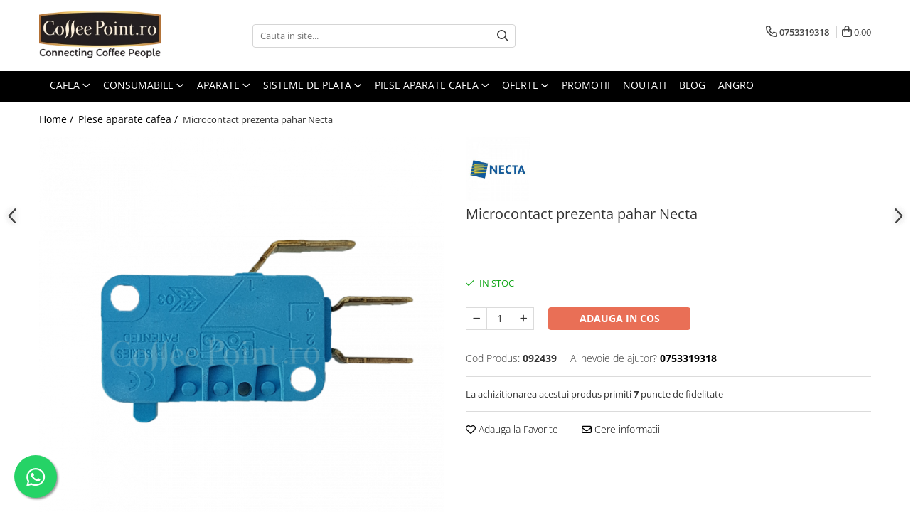

--- FILE ---
content_type: text/html; charset=UTF-8
request_url: https://www.coffeepoint.ro/piese-de-schimb/microcontact-prezenta-pahar-necta.html
body_size: 48073
content:
<!DOCTYPE html>

<html lang="ro-ro">

	<head>
		<meta charset="UTF-8">

		<script src="https://gomagcdn.ro/themes/fashion/js/lazysizes.min.js?v=10181343-4.242" async=""></script>

		<script>
			function g_js(callbk){typeof callbk === 'function' ? window.addEventListener("DOMContentLoaded", callbk, false) : false;}
		</script>

					<link rel="icon" sizes="48x48" href="https://gomagcdn.ro/domains/coffeepoint.ro/files/favicon/favicon6898.jpg">
			<link rel="apple-touch-icon" sizes="180x180" href="https://gomagcdn.ro/domains/coffeepoint.ro/files/favicon/favicon6898.jpg">
		
		<style>
			/*body.loading{overflow:hidden;}
			body.loading #wrapper{opacity: 0;visibility: hidden;}
			body #wrapper{opacity: 1;visibility: visible;transition:all .1s ease-out;}*/

			.main-header .main-menu{min-height:43px;}
			.-g-hide{visibility:hidden;opacity:0;}

					</style>
					<link rel="preconnect" href="https://fonts.googleapis.com" >
					<link rel="preconnect" href="https://fonts.gstatic.com" crossorigin>
		
		<link rel="preconnect" href="https://gomagcdn.ro"><link rel="dns-prefetch" href="https://fonts.googleapis.com" /><link rel="dns-prefetch" href="https://fonts.gstatic.com" /><link rel="dns-prefetch" href="https://connect.facebook.net" /><link rel="dns-prefetch" href="https://www.facebook.com" /><link rel="dns-prefetch" href="https://www.googletagmanager.com" /><link rel="dns-prefetch" href="https://analytics.tiktok.com" /><link rel="dns-prefetch" href="https://googleads.g.doubleclick.net" />

					<link rel="preload" as="image" href="https://gomagcdn.ro/domains/coffeepoint.ro/files/product/large/microcontact-prezenta-pahar-necta-362-552979.png"   >
					<link rel="preload" as="style" href="https://fonts.googleapis.com/css2?family=Jost:ital,wght@0,300;0,400;0,500;0,600;0,700;1,300;1,400&display=swap" fetchpriority="high" onload="this.onload=null;this.rel='stylesheet'" crossorigin>
		
		<link rel="preload" href="https://gomagcdn.ro/themes/fashion/js/plugins.js?v=10181343-4.242" as="script">

		
					<link rel="preload" href="https://www.coffeepoint.ro/theme/default.js?v=41762499637" as="script">
				
		<link rel="preload" href="https://gomagcdn.ro/themes/fashion/js/dev.js?v=10181343-4.242" as="script">

					<noscript>
				<link rel="stylesheet" href="https://fonts.googleapis.com/css2?family=Jost:ital,wght@0,300;0,400;0,500;0,600;0,700;1,300;1,400&display=swap">
			</noscript>
		
					<link rel="stylesheet" href="https://gomagcdn.ro/themes/fashion/css/main-min-v2.css?v=10181343-4.242-1" data-values='{"blockScripts": "1"}'>
		
					<link rel="stylesheet" href="https://www.coffeepoint.ro/theme/default.css?v=41762499637">
		
						<link rel="stylesheet" href="https://gomagcdn.ro/themes/fashion/css/dev-style.css?v=10181343-4.242-1">
		
		
		
		<link rel="alternate" hreflang="x-default" href="https://www.coffeepoint.ro/piese-schimb-aparate-cafea/microcontact-prezenta-pahar-necta.html">
									<!-- Google Tag Manager -->
<script>(function(w,d,s,l,i){w[l]=w[l]||[];w[l].push({'gtm.start':
new Date().getTime(),event:'gtm.js'});var f=d.getElementsByTagName(s)[0],
j=d.createElement(s),dl=l!='dataLayer'?'&l='+l:'';j.async=true;j.src=
'https://www.googletagmanager.com/gtm.js?id='+i+dl;f.parentNode.insertBefore(j,f);
})(window,document,'script','dataLayer','GTM-5FP953D');</script>
<!-- End Google Tag Manager -->					
		<meta name="expires" content="never">
		<meta name="revisit-after" content="1 days">
					<meta name="author" content="Gomag">
				<title>Microcontact prezenta pahar Necta ⭐ Coffeepoint</title>


					<meta name="robots" content="index,follow" />
						
		<meta name="description" content="Microcontact prezenta pahar Necta ❤️ este un produs oferit de Coffeepoint la cel mai bun pret si livrare rapida">
		<meta class="viewport" name="viewport" content="width=device-width, initial-scale=1.0, user-scalable=no">
									<meta property="og:image" content="https://gomagcdn.ro/domains/coffeepoint.ro/files/product/large/microcontact-prezenta-pahar-necta-362-552979.png"/>
															<link rel="canonical" href="https://www.coffeepoint.ro/piese-schimb-aparate-cafea/microcontact-prezenta-pahar-necta.html" />
			<meta property="og:url" content="https://www.coffeepoint.ro/piese-schimb-aparate-cafea/microcontact-prezenta-pahar-necta.html"/>
						
		<meta name="distribution" content="Global">
		<meta name="owner" content="www.coffeepoint.ro">
		<meta name="publisher" content="www.coffeepoint.ro">
		<meta name="rating" content="General">
		<meta name="copyright" content="Copyright www.coffeepoint.ro 2026. All rights reserved">
		<link rel="search" href="https://www.coffeepoint.ro/opensearch.ro.xml" type="application/opensearchdescription+xml" title="Cautare"/>

		
							<script src="https://gomagcdn.ro/themes/fashion/js/jquery-2.1.4.min.js"></script>
			<script defer src="https://gomagcdn.ro/themes/fashion/js/jquery.autocomplete.js?v=20181023"></script>
			<script src="https://gomagcdn.ro/themes/fashion/js/gomag.config.js?v=10181343-4.242"></script>
			<script src="https://gomagcdn.ro/themes/fashion/js/gomag.js?v=10181343-4.242"></script>
		
													<script>
$.Gomag.bind('User/Data/AffiliateMarketing/HideTrafiLeak', function(event, data){

    $('.whatsappfloat').remove();
});
</script><!-- Global site tag (gtag.js) - Google Analytics -->
<script async src="https://www.googletagmanager.com/gtag/js?id=G-QG6029KCK2"></script>
	<script>
 window.dataLayer = window.dataLayer || [];
  function gtag(){dataLayer.push(arguments);}
    var cookieValue = '';
  var name = 'g_c_consent' + "=";
  var decodedCookie = decodeURIComponent(document.cookie);
  var ca = decodedCookie.split(';');
  for(var i = 0; i <ca.length; i++) {
	var c = ca[i];
	while (c.charAt(0) == ' ') {
	  c = c.substring(1);
	}
	if (c.indexOf(name) == 0) {
	  cookieValue = c.substring(name.length, c.length);
	}
  }



if(cookieValue == ''){
	gtag('consent', 'default', {
	  'ad_storage': 'granted',
	  'ad_user_data': 'granted',
	  'ad_personalization': 'granted',
	  'analytics_storage': 'granted',
	  'personalization_storage': 'granted',
	  'functionality_storage': 'granted',
	  'security_storage': 'granted'
	});
	} else if(cookieValue != '-1'){


			gtag('consent', 'default', {
			'ad_storage': 'granted',
			'ad_user_data': 'granted',
			'ad_personalization': 'granted',
			'analytics_storage': 'granted',
			'personalization_storage': 'granted',
			'functionality_storage': 'granted',
			'security_storage': 'granted'
		});
	} else {
	 gtag('consent', 'default', {
		  'ad_storage': 'denied',
		  'ad_user_data': 'denied',
		  'ad_personalization': 'denied',
		  'analytics_storage': 'denied',
			'personalization_storage': 'denied',
			'functionality_storage': 'denied',
			'security_storage': 'denied'
		});

		 }
</script>
<script>

	
  gtag('js', new Date());

 
$.Gomag.bind('Cookie/Policy/Consent/Denied', function(){
	gtag('consent', 'update', {
		  'ad_storage': 'denied',
		  'ad_user_data': 'denied',
		  'ad_personalization': 'denied',
		  'analytics_storage': 'denied',
			'personalization_storage': 'denied',
			'functionality_storage': 'denied',
			'security_storage': 'denied'
		});
		})
$.Gomag.bind('Cookie/Policy/Consent/Granted', function(){
	gtag('consent', 'update', {
		  'ad_storage': 'granted',
		  'ad_user_data': 'granted',
		  'ad_personalization': 'granted',
		  'analytics_storage': 'granted',
			'personalization_storage': 'granted',
			'functionality_storage': 'granted',
			'security_storage': 'granted'
		});
		})
  gtag('config', 'G-QG6029KCK2', {allow_enhanced_conversions: true });
</script>
<script>
	function gaBuildProductVariant(product)
	{
		let _return = '';
		if(product.version != undefined)
		{
			$.each(product.version, function(i, a){
				_return += (_return == '' ? '' : ', ')+a.value;
			})
		}
		return _return;
	}

</script>
<script>
	$.Gomag.bind('Product/Add/To/Cart/After/Listing', function gaProductAddToCartLV4(event, data) {
		if(data.product !== undefined) {
			var gaProduct = false;
			if(typeof(gaProducts) != 'undefined' && gaProducts[data.product.id] != undefined)
			{
				gaProduct = gaProducts[data.product.id];

			}

			if(gaProduct == false)
			{
				gaProduct = {};
				gaProduct.item_id = data.product.id;
				gaProduct.currency = data.product.currency ? (String(data.product.currency).toLowerCase() == 'lei' ? 'RON' : data.product.currency) : 'RON';
				gaProduct.item_name =  data.product.name ;
				gaProduct.item_variant= gaBuildProductVariant(data.product);
				gaProduct.item_brand = data.product.brand;
				gaProduct.item_category = data.product.category;

			}

			gaProduct.price = parseFloat(data.product.price).toFixed(2);
			gaProduct.quantity = data.product.productQuantity;
			gtag("event", "add_to_cart", {
				currency: gaProduct.currency,
				value: parseFloat(gaProduct.price) * parseFloat(gaProduct.quantity),
				items: [
					gaProduct
				]
			});

		}
	})
	$.Gomag.bind('Product/Add/To/Cart/After/Details', function gaProductAddToCartDV4(event, data){

		if(data.product !== undefined){

			var gaProduct = false;
			if(
				typeof(gaProducts) != 'undefined'
				&&
				gaProducts[data.product.id] != undefined
			)
			{
				var gaProduct = gaProducts[data.product.id];
			}

			if(gaProduct == false)
			{
				gaProduct = {};
				gaProduct.item_id = data.product.id;
				gaProduct.currency = data.product.currency ? (String(data.product.currency).toLowerCase() == 'lei' ? 'RON' : data.product.currency) : 'RON';
				gaProduct.item_name =  data.product.name ;
				gaProduct.item_variant= gaBuildProductVariant(data.product);
				gaProduct.item_brand = data.product.brand;
				gaProduct.item_category = data.product.category;

			}

			gaProduct.price = parseFloat(data.product.price).toFixed(2);
			gaProduct.quantity = data.product.productQuantity;


			gtag("event", "add_to_cart", {
			  currency: gaProduct.currency,
			  value: parseFloat(gaProduct.price) * parseFloat(gaProduct.quantity),
			  items: [
				gaProduct
			  ]
			});
        }

	})
	 $.Gomag.bind('Product/Remove/From/Cart', function gaProductRemovedFromCartV4(event, data){
		var envData = $.Gomag.getEnvData();
		var products = envData.products;

		if(data.data.product !== undefined && products[data.data.product] !== undefined){


			var dataProduct = products[data.data.product];


			gaProduct = {};
			gaProduct.item_id = dataProduct.id;

			gaProduct.item_name =   dataProduct.name ;
			gaProduct.currency = dataProduct.currency ? (String(dataProduct.currency).toLowerCase() == 'lei' ? 'RON' : dataProduct.currency) : 'RON';
			gaProduct.item_category = dataProduct.category;
			gaProduct.item_brand = dataProduct.brand;
			gaProduct.price = parseFloat(dataProduct.price).toFixed(2);
			gaProduct.quantity = data.data.quantity;
			gaProduct.item_variant= gaBuildProductVariant(dataProduct);
			gtag("event", "remove_from_cart", {
			  currency: gaProduct.currency,
			  value: parseFloat(gaProduct.price) * parseFloat(gaProduct.quantity),
			  items: [
				gaProduct
			  ]
			});
        }

	});

	 $.Gomag.bind('Cart/Quantity/Update', function gaCartQuantityUpdateV4(event, data){
		var envData = $.Gomag.getEnvData();
		var products = envData.products;
		if(!data.data.finalQuantity || !data.data.initialQuantity)
		{
			return false;
		}
		var dataProduct = products[data.data.product];
		if(dataProduct == undefined)
		{
			return false;
		}

		gaProduct = {};
		gaProduct.item_id = dataProduct.id;
		gaProduct.currency = dataProduct.currency ? (String(dataProduct.currency).toLowerCase() == 'lei' ? 'RON' : dataProduct.currency) : 'RON';
		gaProduct.item_name =  dataProduct.name ;

		gaProduct.item_category = dataProduct.category;
		gaProduct.item_brand = dataProduct.brand;
		gaProduct.price = parseFloat(dataProduct.price).toFixed(2);
		gaProduct.item_variant= gaBuildProductVariant(dataProduct);
		if(parseFloat(data.data.initialQuantity) < parseFloat(data.data.finalQuantity))
		{
			var quantity = parseFloat(data.data.finalQuantity) - parseFloat(data.data.initialQuantity);
			gaProduct.quantity = quantity;

			gtag("event", "add_to_cart", {
			  currency: gaProduct.currency,
			  value: parseFloat(gaProduct.price) * parseFloat(gaProduct.quantity),
			  items: [
				gaProduct
			  ]
			});
		}
		else if(parseFloat(data.data.initialQuantity) > parseFloat(data.data.finalQuantity))
		{
			var quantity = parseFloat(data.data.initialQuantity) - parseFloat(data.data.finalQuantity);
			gaProduct.quantity = quantity;
			gtag("event", "remove_from_cart", {
			  currency: gaProduct.currency,
			  value: parseFloat(gaProduct.price) * parseFloat(gaProduct.quantity),
			  items: [
				gaProduct
			  ]
			});
		}

	});

</script>
<script>
		!function (w, d, t) {
		  w.TiktokAnalyticsObject=t;var ttq=w[t]=w[t]||[];ttq.methods=["page","track","identify","instances","debug","on","off","once","ready","alias","group","enableCookie","disableCookie"],ttq.setAndDefer=function(t,e){t[e]=function(){t.push([e].concat(Array.prototype.slice.call(arguments,0)))}};for(var i=0;i<ttq.methods.length;i++)ttq.setAndDefer(ttq,ttq.methods[i]);ttq.instance=function(t){for(var e=ttq._i[t]||[],n=0;n<ttq.methods.length;n++
)ttq.setAndDefer(e,ttq.methods[n]);return e},ttq.load=function(e,n){var i="https://analytics.tiktok.com/i18n/pixel/events.js";ttq._i=ttq._i||{},ttq._i[e]=[],ttq._i[e]._u=i,ttq._t=ttq._t||{},ttq._t[e]=+new Date,ttq._o=ttq._o||{},ttq._o[e]=n||{};n=document.createElement("script");n.type="text/javascript",n.async=!0,n.src=i+"?sdkid="+e+"&lib="+t;e=document.getElementsByTagName("script")[0];e.parentNode.insertBefore(n,e)};
		
		  ttq.load('C9EIL83C77U5QKC6LOP0');
		  ttq.page();
		}(window, document, 'ttq');
	</script><script>
        (function(d, s, i) {
            var f = d.getElementsByTagName(s)[0], j = d.createElement(s);
            j.async = true;
            j.src = "https://t.themarketer.com/t/j/" + i;
            f.parentNode.insertBefore(j, f);
        })(document, "script", "TMECQMIQ");
    </script><script>
function gmsc(name, value)
{
	if(value != undefined && value)
	{
		var expires = new Date();
		expires.setTime(expires.getTime() + parseInt(3600*24*1000*90));
		document.cookie = encodeURIComponent(name) + "=" + encodeURIComponent(value) + '; expires='+ expires.toUTCString() + "; path=/";
	}
}
let gmqs = window.location.search;
let gmup = new URLSearchParams(gmqs);
gmsc('g_sc', gmup.get('shop_campaign'));
gmsc('shop_utm_campaign', gmup.get('utm_campaign'));
gmsc('shop_utm_medium', gmup.get('utm_medium'));
gmsc('shop_utm_source', gmup.get('utm_source'));
</script><script>
    (function (w, d, s, o, t, r) {
        w.__aqpxConfig = {
            platform: 'gomag',
            appId: 1157,
            debugMode: false,
            dataLayer: 'dataLayerAq',
            events: ['default', 'default_consent', 'view_item', 'add_to_cart', 'remove_from_cart', 'add_to_wishlist', 'purchase', 'begin_checkout', 'view_cart', 'view_item_list']
        };
        w.__aqpxQueue = w.__aqpxQueue || [];
        w.AQPX = w.AQPX || function () { w.__aqpxQueue.push(arguments) };
        t = d.createElement(s);
        r = d.getElementsByTagName(s)[0];
        t.async = 1;
        t.src = o;
        r.parentNode.insertBefore(t, r);
    })(window, document, 'script', '//cdn.aqurate.ai/pixel/js/aqpx.min.js#latest-generation');
</script>

<script type="text/javascript" src="//t.profitshare.ro/files_shared/tr/s0G.js"></script><script>
	$(document).ready(function(){
		if(document.cookie.indexOf('click_code=') !== -1){
			$('.help-phone').remove();
			$('.contact-header').remove();
			$('.support-contact:first-of-type').remove();
			$('.contactPhone').remove();
			$('.-g-whatsapp').remove();
			$.Gomag.trigger('User/Data/AffiliateMarketing/HideTrafiLeak');
		}
	})
</script><!-- Facebook Pixel Code -->
				<script>
				!function(f,b,e,v,n,t,s){if(f.fbq)return;n=f.fbq=function(){n.callMethod?
				n.callMethod.apply(n,arguments):n.queue.push(arguments)};if(!f._fbq)f._fbq=n;
				n.push=n;n.loaded=!0;n.version="2.0";n.queue=[];t=b.createElement(e);t.async=!0;
				t.src=v;s=b.getElementsByTagName(e)[0];s.parentNode.insertBefore(t,s)}(window,
				document,"script","//connect.facebook.net/en_US/fbevents.js");

				fbq("init", "300148390455911");
				fbq("track", "PageView");</script>
				<!-- End Facebook Pixel Code -->
				<script>
				$.Gomag.bind('User/Ajax/Data/Loaded', function(event, data){
					if(data != undefined && data.data != undefined)
					{
						var eventData = data.data;
						if(eventData.facebookUserData != undefined)
						{
							$('body').append(eventData.facebookUserData);
						}
					}
				})
				</script>
				<meta name="facebook-domain-verification" content="ot1jhkr7o3mdkd61nq4xtsvm6yw555"><meta name="google-site-verification" content="lCWPWCSQl-DDbsspo7IiF5C7OfgvedJ2r9r6_IxbgJ0" />					
		
	</head>

	<body class="" style="background: #ffffff top center no-repeat;">

		<script >
			function _addCss(url, attribute, value, loaded){
				var _s = document.createElement('link');
				_s.rel = 'stylesheet';
				_s.href = url;
				_s.type = 'text/css';
				if(attribute)
				{
					_s.setAttribute(attribute, value)
				}
				if(loaded){
					_s.onload = function(){
						var dom = document.getElementsByTagName('body')[0];
						//dom.classList.remove('loading');
					}
				}
				var _st = document.getElementsByTagName('link')[0];
				_st.parentNode.insertBefore(_s, _st);
			}
			//_addCss('https://fonts.googleapis.com/css2?family=Open+Sans:ital,wght@0,300;0,400;0,600;0,700;1,300;1,400&display=swap');
			_addCss('https://gomagcdn.ro/themes/_fonts/Open-Sans.css');

		</script>
		<script>
				/*setTimeout(
				  function()
				  {
				   document.getElementsByTagName('body')[0].classList.remove('loading');
				  }, 1000);*/
		</script>
									<script type="text/javascript">
	var _ps_tgt = {a:"db1162c56479b9ba09d8496c36d990b34b2997fa1eeebffffaef62cdb75efbad6459bf158d2ec91b", pc:"092439", pp:"7.0000", cc:"10", bc:"8"};
	$(document).ready(function() {
		(function () {
			var s = document.createElement("script");
			s.type = "text/javascript";
			s.async = "async";
			s.src = "//profitshare.ro/tgt/js/";
			document.body.appendChild(s);
		})();
	});	
</script>
<!-- Google Tag Manager (noscript) -->
<noscript><iframe src="https://www.googletagmanager.com/ns.html?id=GTM-5FP953D"
height="0" width="0" style="display:none;visibility:hidden"></iframe></noscript>
<!-- End Google Tag Manager (noscript) -->					
		
		<div id="wrapper">
			<!-- BLOCK:a3f7132f4de40e29a7f20063973e2819 start -->
<div id="_cartSummary" class="hide"></div>

<script >
	$(document).ready(function() {

		$(document).on('keypress', '.-g-input-loader', function(){
			$(this).addClass('-g-input-loading');
		})

		$.Gomag.bind('Product/Add/To/Cart/After', function(eventResponse, properties)
		{
									var data = JSON.parse(properties.data);
			$('.q-cart').html(data.quantity);
			if(parseFloat(data.quantity) > 0)
			{
				$('.q-cart').removeClass('hide');
			}
			else
			{
				$('.q-cart').addClass('hide');
			}
			$('.cartPrice').html(data.subtotal + ' ' + data.currency);
			$('.cartProductCount').html(data.quantity);


		})
		$('#_cartSummary').on('updateCart', function(event, cart) {
			var t = $(this);

			$.get('https://www.coffeepoint.ro/cart-update', {
				cart: cart
			}, function(data) {

				$('.q-cart').html(data.quantity);
				if(parseFloat(data.quantity) > 0)
				{
					$('.q-cart').removeClass('hide');
				}
				else
				{
					$('.q-cart').addClass('hide');
				}
				$('.cartPrice').html(data.subtotal + ' ' + data.currency);
				$('.cartProductCount').html(data.quantity);
			}, 'json');
			window.ga = window.ga || function() {
				(ga.q = ga.q || []).push(arguments)
			};
			ga('send', 'event', 'Buton', 'Click', 'Adauga_Cos');
		});

		if(window.gtag_report_conversion) {
			$(document).on("click", 'li.phone-m', function() {
				var phoneNo = $('li.phone-m').children( "a").attr('href');
				gtag_report_conversion(phoneNo);
			});

		}

	});
</script>


	<div class="cart-dd cart-side _cartShow cart-closed"></div>

<header class="main-header container-bg clearfix" data-block="headerBlock">
	<div class="discount-tape container-h full -g-hide" id="_gomagHellobar"></div>

		
	<div class="top-head-bg container-h full">

		<div class="top-head container-h">
			<div class="row">
				<div class="col-md-3 col-sm-3 col-xs-5 logo-h">
					
	<a href="https://www.coffeepoint.ro" id="logo" data-pageId="2">
		<img src="https://gomagcdn.ro/domains/coffeepoint.ro/files/company/logo3926-1415146586.webp" fetchpriority="high" class="img-responsive" alt="Coffeepoint.ro" title="Coffeepoint.ro" width="200" height="50" style="width:auto;">
	</a>
				</div>
				<div class="col-md-4 col-sm-4 col-xs-7 main search-form-box">
					
<form name="search-form" class="search-form" action="https://www.coffeepoint.ro/produse" id="_searchFormMainHeader">

	<input id="_autocompleteSearchMainHeader" name="c" class="input-placeholder -g-input-loader" type="text" placeholder="Cauta in site..." aria-label="Search"  value="">
	<button id="_doSearch" class="search-button" aria-hidden="true">
		<i class="fa fa-search" aria-hidden="true"></i>
	</button>

				<script >
			$(document).ready(function() {

				$('#_autocompleteSearchMainHeader').autocomplete({
					serviceUrl: 'https://www.coffeepoint.ro/autocomplete',
					minChars: 2,
					deferRequestBy: 700,
					appendTo: '#_searchFormMainHeader',
					width: parseInt($('#_doSearch').offset().left) - parseInt($('#_autocompleteSearchMainHeader').offset().left),
					formatResult: function(suggestion, currentValue) {
						return suggestion.value;
					},
					onSelect: function(suggestion) {
						$(this).val(suggestion.data);
					},
					onSearchComplete: function(suggestion) {
						$(this).removeClass('-g-input-loading');
					}
				});
				$(document).on('click', '#_doSearch', function(e){
					e.preventDefault();
					if($('#_autocompleteSearchMainHeader').val() != '')
					{
						$('#_searchFormMainHeader').submit();
					}
				})
			});
		</script>
	

</form>
				</div>
				<div class="col-md-5 col-sm-5 acount-section">
					
<ul>
	<li class="search-m hide">
		<a href="#" class="-g-no-url" aria-label="Cauta in site..." data-pageId="">
			<i class="fa fa-search search-open" aria-hidden="true"></i>
			<i style="display:none" class="fa fa-times search-close" aria-hidden="true"></i>
		</a>
	</li>
	<li class="-g-user-icon -g-user-icon-empty">
			
	</li>
	
				<li class="contact-header">
			<a href="tel:0753319318" aria-label="Contacteaza-ne" data-pageId="3">
				<i class="fa fa-phone" aria-hidden="true"></i>
								<span>0753319318</span>
			</a>
		</li>
			<li class="wishlist-header hide">
		<a href="https://www.coffeepoint.ro/wishlist" aria-label="Wishlist" data-pageId="28">
			<span class="-g-wishlist-product-count -g-hide"></span>
			<i class="fa fa-heart-o" aria-hidden="true"></i>
			<span class="">Favorite</span>
		</a>
	</li>
	<li class="cart-header-btn cart">
		<a class="cart-drop _showCartHeader" href="https://www.coffeepoint.ro/cos-de-cumparaturi" aria-label="Cos de cumparaturi">
			<span class="q-cart hide">0</span>
			<i class="fa fa-shopping-bag" aria-hidden="true"></i>
			<span class="count cartPrice">0,00
				
			</span>
		</a>
			</li>

	</ul>

	<script>
		$(document).ready(function() {
			//Cart
							$.Gomag.bind('Product/Add/To/Cart/Validate', function(){
					if($('#-g-cart-dropdown').length)
					{
						$('.close-side-cart').click();
						$('#-g-cart-dropdown').remove();
					}
				})
				$(document).on('click', '.cart', function(e){
					e.preventDefault();
					$.Gomag.showCartSummary('div._cartShow');
					if($('.cart-side').length){
						$('.menu-wrapper').addClass('cart_side_opened');
					}
				});
				$(document).on('click', '.close-side-cart', function(){
					$.Gomag.hideCartSummary('div._cartShow');
					$('div._cartShow').removeClass('cart-open');
					if($('.cart-side').length){
						$('.menu-wrapper').removeClass('cart_side_opened');
					}
					$.Gomag.getUserAjaxData();
				});
						$(document).on('click', '.dropdown-toggle', function() {
				window.location = $(this).attr('href');
			})
		})
	</script>

				</div>
			</div>
		</div>
	</div>


<div id="navigation">
	<nav id="main-menu" class="main-menu container-h full clearfix">
		<a href="#" class="menu-trg -g-no-url" title="Produse">
			<span>&nbsp;</span>
		</a>
		
<div class="container-h nav-menu-hh clearfix">

	<!-- BASE MENU -->
	<ul class="
			nav-menu base-menu container-h
			
			
		">

		

			
		<li class="menu-drop __GomagMM ">
							<a
					href="https://www.coffeepoint.ro/cafea"
					class="  "
					rel="  "
					
					title="Cafea"
					data-Gomag=''
					data-block-name="mainMenuD0"
					data-pageId= "80"
					data-block="mainMenuD">
											<span class="list">Cafea</span>
						<i class="fa fa-angle-down"></i>
				</a>

									<div class="menu-dd">
										<ul class="drop-list clearfix w100">
																																						<li class="fl">
										<div class="col">
											<p class="title">
												<a
												href="https://www.coffeepoint.ro/cafea-boabe"
												class="title    "
												rel="  "
												
												title="Cafea Boabe"
												data-Gomag=''
												data-block-name="mainMenuD1"
												data-block="mainMenuD"
												data-pageId= "80"
												>
																										Cafea Boabe
												</a>
											</p>
																						
										</div>
									</li>
																																<li class="fl">
										<div class="col">
											<p class="title">
												<a
												href="https://www.coffeepoint.ro/cafea-specialitate"
												class="title    "
												rel="  "
												
												title="Cafea de specialitate"
												data-Gomag=''
												data-block-name="mainMenuD1"
												data-block="mainMenuD"
												data-pageId= "80"
												>
																										Cafea de specialitate
												</a>
											</p>
																						
										</div>
									</li>
																																<li class="fl">
										<div class="col">
											<p class="title">
												<a
												href="https://www.coffeepoint.ro/cafea-instant"
												class="title    "
												rel="  "
												
												title="Cafea Instant"
												data-Gomag=''
												data-block-name="mainMenuD1"
												data-block="mainMenuD"
												data-pageId= "80"
												>
																										Cafea Instant
												</a>
											</p>
																						
										</div>
									</li>
																																<li class="fl">
										<div class="col">
											<p class="title">
												<a
												href="https://www.coffeepoint.ro/capsule-cafea"
												class="title    "
												rel="  "
												
												title="Capsule"
												data-Gomag=''
												data-block-name="mainMenuD1"
												data-block="mainMenuD"
												data-pageId= "80"
												>
																										Capsule
												</a>
											</p>
																						
										</div>
									</li>
																																<li class="fl">
										<div class="col">
											<p class="title">
												<a
												href="https://www.coffeepoint.ro/cafea-macinata"
												class="title    "
												rel="  "
												
												title="Cafea macinata"
												data-Gomag=''
												data-block-name="mainMenuD1"
												data-block="mainMenuD"
												data-pageId= "80"
												>
																										Cafea macinata
												</a>
											</p>
																						
										</div>
									</li>
																													</ul>
																	</div>
									
		</li>
		
		<li class="menu-drop __GomagMM ">
							<a
					href="https://www.coffeepoint.ro/consumabile-cafea"
					class="  "
					rel="  "
					
					title="Consumabile"
					data-Gomag=''
					data-block-name="mainMenuD0"
					data-pageId= "80"
					data-block="mainMenuD">
											<span class="list">Consumabile</span>
						<i class="fa fa-angle-down"></i>
				</a>

									<div class="menu-dd">
										<ul class="drop-list clearfix w100">
																																						<li class="fl">
										<div class="col">
											<p class="title">
												<a
												href="https://www.coffeepoint.ro/lapte-pentru-cafea"
												class="title    "
												rel="  "
												
												title="Lapte Cafea"
												data-Gomag=''
												data-block-name="mainMenuD1"
												data-block="mainMenuD"
												data-pageId= "80"
												>
																										Lapte Cafea
												</a>
											</p>
																						
										</div>
									</li>
																																<li class="fl">
										<div class="col">
											<p class="title">
												<a
												href="https://www.coffeepoint.ro/ciocolata-calda-3"
												class="title    "
												rel="  "
												
												title="Ciocolata"
												data-Gomag=''
												data-block-name="mainMenuD1"
												data-block="mainMenuD"
												data-pageId= "80"
												>
																										Ciocolata
												</a>
											</p>
																						
										</div>
									</li>
																																<li class="fl">
										<div class="col">
											<p class="title">
												<a
												href="https://www.coffeepoint.ro/cappuccino"
												class="title    "
												rel="  "
												
												title="Cappuccino"
												data-Gomag=''
												data-block-name="mainMenuD1"
												data-block="mainMenuD"
												data-pageId= "80"
												>
																										Cappuccino
												</a>
											</p>
																						
										</div>
									</li>
																																<li class="fl">
										<div class="col">
											<p class="title">
												<a
												href="https://www.coffeepoint.ro/ceai"
												class="title    "
												rel="  "
												
												title="Ceai"
												data-Gomag=''
												data-block-name="mainMenuD1"
												data-block="mainMenuD"
												data-pageId= "80"
												>
																										Ceai
												</a>
											</p>
																																															<a
														href="https://www.coffeepoint.ro/ceai-instant"
														rel="  "
														
														title="Ceai instant"
														class="    "
														data-Gomag=''
														data-block-name="mainMenuD2"
														data-block="mainMenuD"
														data-pageId=""
													>
																												<i class="fa fa-angle-right"></i>
														<span>Ceai instant</span>
													</a>
																									<a
														href="https://www.coffeepoint.ro/ceai-plic"
														rel="  "
														
														title="Ceai plic"
														class="    "
														data-Gomag=''
														data-block-name="mainMenuD2"
														data-block="mainMenuD"
														data-pageId=""
													>
																												<i class="fa fa-angle-right"></i>
														<span>Ceai plic</span>
													</a>
																							
										</div>
									</li>
																																<li class="fl">
										<div class="col">
											<p class="title">
												<a
												href="https://www.coffeepoint.ro/pahare-cafea-vending"
												class="title    "
												rel="  "
												
												title="Pahare de cafea"
												data-Gomag=''
												data-block-name="mainMenuD1"
												data-block="mainMenuD"
												data-pageId= "80"
												>
																										Pahare de cafea
												</a>
											</p>
																						
										</div>
									</li>
																																<li class="fl">
										<div class="col">
											<p class="title">
												<a
												href="https://www.coffeepoint.ro/betisoare-palete-cafea"
												class="title    "
												rel="  "
												
												title="Palete"
												data-Gomag=''
												data-block-name="mainMenuD1"
												data-block="mainMenuD"
												data-pageId= "80"
												>
																										Palete
												</a>
											</p>
																						
										</div>
									</li>
																																<li class="fl">
										<div class="col">
											<p class="title">
												<a
												href="https://www.coffeepoint.ro/capace-pahare-cafea"
												class="title    "
												rel="  "
												
												title="Capace pahare cafea"
												data-Gomag=''
												data-block-name="mainMenuD1"
												data-block="mainMenuD"
												data-pageId= "80"
												>
																										Capace pahare cafea
												</a>
											</p>
																						
										</div>
									</li>
																																<li class="fl">
										<div class="col">
											<p class="title">
												<a
												href="https://www.coffeepoint.ro/zahar-plic-cafea"
												class="title    "
												rel="  "
												
												title="Zahar la plic pentru cafea"
												data-Gomag=''
												data-block-name="mainMenuD1"
												data-block="mainMenuD"
												data-pageId= "80"
												>
																										Zahar la plic pentru cafea
												</a>
											</p>
																						
										</div>
									</li>
																													</ul>
																	</div>
									
		</li>
		
		<li class="menu-drop __GomagMM ">
							<a
					href="https://www.coffeepoint.ro/aparate"
					class="  "
					rel="  "
					
					title="Aparate"
					data-Gomag=''
					data-block-name="mainMenuD0"
					data-pageId= "80"
					data-block="mainMenuD">
											<span class="list">Aparate</span>
						<i class="fa fa-angle-down"></i>
				</a>

									<div class="menu-dd">
										<ul class="drop-list clearfix w100">
																																						<li class="fl">
										<div class="col">
											<p class="title">
												<a
												href="https://www.coffeepoint.ro/espressoare-automate"
												class="title    "
												rel="  "
												
												title="Espressoare automate"
												data-Gomag=''
												data-block-name="mainMenuD1"
												data-block="mainMenuD"
												data-pageId= "80"
												>
																										Espressoare automate
												</a>
											</p>
																						
										</div>
									</li>
																																<li class="fl">
										<div class="col">
											<p class="title">
												<a
												href="https://www.coffeepoint.ro/espressoare-traditionale"
												class="title    "
												rel="  "
												
												title="Espressoare traditionale"
												data-Gomag=''
												data-block-name="mainMenuD1"
												data-block="mainMenuD"
												data-pageId= "80"
												>
																										Espressoare traditionale
												</a>
											</p>
																						
										</div>
									</li>
																																<li class="fl">
										<div class="col">
											<p class="title">
												<a
												href="https://www.coffeepoint.ro/automate-de-cafea-si-snack"
												class="title    "
												rel="  "
												
												title="Automate cafea si snack"
												data-Gomag=''
												data-block-name="mainMenuD1"
												data-block="mainMenuD"
												data-pageId= "80"
												>
																										Automate cafea si snack
												</a>
											</p>
																						
										</div>
									</li>
																																<li class="fl">
										<div class="col">
											<p class="title">
												<a
												href="https://www.coffeepoint.ro/mobilier-aparate-cafea"
												class="title    "
												rel="  "
												
												title="Mobilier aparate cafea"
												data-Gomag=''
												data-block-name="mainMenuD1"
												data-block="mainMenuD"
												data-pageId= "80"
												>
																										Mobilier aparate cafea
												</a>
											</p>
																						
										</div>
									</li>
																																<li class="fl">
										<div class="col">
											<p class="title">
												<a
												href="https://www.coffeepoint.ro/autocolante-aparate-cafea"
												class="title    "
												rel="  "
												
												title="Autocolante aparate cafea"
												data-Gomag=''
												data-block-name="mainMenuD1"
												data-block="mainMenuD"
												data-pageId= "80"
												>
																										Autocolante aparate cafea
												</a>
											</p>
																						
										</div>
									</li>
																																<li class="fl">
										<div class="col">
											<p class="title">
												<a
												href="https://www.coffeepoint.ro/accesorii-espressoare"
												class="title    "
												rel="  "
												
												title="Accesorii espressoare"
												data-Gomag=''
												data-block-name="mainMenuD1"
												data-block="mainMenuD"
												data-pageId= "80"
												>
																										Accesorii espressoare
												</a>
											</p>
																						
										</div>
									</li>
																													</ul>
																	</div>
									
		</li>
		
		<li class="menu-drop __GomagMM ">
							<a
					href="https://www.coffeepoint.ro/sisteme-plata-vending"
					class="  "
					rel="  "
					
					title="Sisteme de plata"
					data-Gomag=''
					data-block-name="mainMenuD0"
					data-pageId= "80"
					data-block="mainMenuD">
											<span class="list">Sisteme de plata</span>
						<i class="fa fa-angle-down"></i>
				</a>

									<div class="menu-dd">
										<ul class="drop-list clearfix w100">
																																						<li class="fl">
										<div class="col">
											<p class="title">
												<a
												href="https://www.coffeepoint.ro/cititoare-bancnote-vending"
												class="title    "
												rel="  "
												
												title="Cititoare bancnote Vending"
												data-Gomag=''
												data-block-name="mainMenuD1"
												data-block="mainMenuD"
												data-pageId= "80"
												>
																										Cititoare bancnote Vending
												</a>
											</p>
																						
										</div>
									</li>
																																<li class="fl">
										<div class="col">
											<p class="title">
												<a
												href="https://www.coffeepoint.ro/restiere-aparate-cafea-vending"
												class="title    "
												rel="  "
												
												title="Restiere pentru aparate de cafea Vending"
												data-Gomag=''
												data-block-name="mainMenuD1"
												data-block="mainMenuD"
												data-pageId= "80"
												>
																										Restiere pentru aparate de cafea Vending
												</a>
											</p>
																						
										</div>
									</li>
																																<li class="fl">
										<div class="col">
											<p class="title">
												<a
												href="https://www.coffeepoint.ro/aparate-pos"
												class="title    "
												rel="  "
												
												title="Aparate POS"
												data-Gomag=''
												data-block-name="mainMenuD1"
												data-block="mainMenuD"
												data-pageId= "80"
												>
																										Aparate POS
												</a>
											</p>
																						
										</div>
									</li>
																																<li class="fl">
										<div class="col">
											<p class="title">
												<a
												href="https://www.coffeepoint.ro/interfete-aparate-cafea-vending"
												class="title    "
												rel="  "
												
												title="Interfete aparate cafea Vending"
												data-Gomag=''
												data-block-name="mainMenuD1"
												data-block="mainMenuD"
												data-pageId= "80"
												>
																										Interfete aparate cafea Vending
												</a>
											</p>
																						
										</div>
									</li>
																																<li class="fl">
										<div class="col">
											<p class="title">
												<a
												href="https://www.coffeepoint.ro/diverse-1"
												class="title    "
												rel="  "
												
												title="Diverse"
												data-Gomag=''
												data-block-name="mainMenuD1"
												data-block="mainMenuD"
												data-pageId= "80"
												>
																										Diverse
												</a>
											</p>
																						
										</div>
									</li>
																													</ul>
																	</div>
									
		</li>
		
		<li class="menu-drop __GomagMM ">
							<a
					href="https://www.coffeepoint.ro/piese-schimb-aparate-cafea"
					class="  "
					rel="  "
					
					title="Piese aparate cafea"
					data-Gomag=''
					data-block-name="mainMenuD0"
					data-pageId= "80"
					data-block="mainMenuD">
											<span class="list">Piese aparate cafea</span>
						<i class="fa fa-angle-down"></i>
				</a>

									<div class="menu-dd">
										<ul class="drop-list clearfix w100">
																																						<li class="fl">
										<div class="col">
											<p class="title">
												<a
												href="https://www.coffeepoint.ro/boilere"
												class="title    "
												rel="  "
												
												title="Boilere"
												data-Gomag=''
												data-block-name="mainMenuD1"
												data-block="mainMenuD"
												data-pageId= "80"
												>
																										Boilere
												</a>
											</p>
																						
										</div>
									</li>
																																<li class="fl">
										<div class="col">
											<p class="title">
												<a
												href="https://www.coffeepoint.ro/containere-bazine"
												class="title    "
												rel="  "
												
												title="Containere / Bazine"
												data-Gomag=''
												data-block-name="mainMenuD1"
												data-block="mainMenuD"
												data-pageId= "80"
												>
																										Containere / Bazine
												</a>
											</p>
																						
										</div>
									</li>
																																<li class="fl">
										<div class="col">
											<p class="title">
												<a
												href="https://www.coffeepoint.ro/diverse"
												class="title    "
												rel="  "
												
												title="Diverse"
												data-Gomag=''
												data-block-name="mainMenuD1"
												data-block="mainMenuD"
												data-pageId= "80"
												>
																										Diverse
												</a>
											</p>
																						
										</div>
									</li>
																																<li class="fl">
										<div class="col">
											<p class="title">
												<a
												href="https://www.coffeepoint.ro/filtrare-apa"
												class="title    "
												rel="  "
												
												title="Filtrare apa"
												data-Gomag=''
												data-block-name="mainMenuD1"
												data-block="mainMenuD"
												data-pageId= "80"
												>
																										Filtrare apa
												</a>
											</p>
																						
										</div>
									</li>
																																<li class="fl">
										<div class="col">
											<p class="title">
												<a
												href="https://www.coffeepoint.ro/garnituri"
												class="title    "
												rel="  "
												
												title="Garnituri"
												data-Gomag=''
												data-block-name="mainMenuD1"
												data-block="mainMenuD"
												data-pageId= "80"
												>
																										Garnituri
												</a>
											</p>
																						
										</div>
									</li>
																																<li class="fl">
										<div class="col">
											<p class="title">
												<a
												href="https://www.coffeepoint.ro/grupuri-de-cafea"
												class="title    "
												rel="  "
												
												title="Grupuri de cafea"
												data-Gomag=''
												data-block-name="mainMenuD1"
												data-block="mainMenuD"
												data-pageId= "80"
												>
																										Grupuri de cafea
												</a>
											</p>
																						
										</div>
									</li>
																																<li class="fl">
										<div class="col">
											<p class="title">
												<a
												href="https://www.coffeepoint.ro/microcontacti"
												class="title    "
												rel="  "
												
												title="Microcontacti"
												data-Gomag=''
												data-block-name="mainMenuD1"
												data-block="mainMenuD"
												data-pageId= "80"
												>
																										Microcontacti
												</a>
											</p>
																						
										</div>
									</li>
																																<li class="fl">
										<div class="col">
											<p class="title">
												<a
												href="https://www.coffeepoint.ro/motoare-si-motoreductoare"
												class="title    "
												rel="  "
												
												title="Motoare si motoreductoare"
												data-Gomag=''
												data-block-name="mainMenuD1"
												data-block="mainMenuD"
												data-pageId= "80"
												>
																										Motoare si motoreductoare
												</a>
											</p>
																						
										</div>
									</li>
																																<li class="fl">
										<div class="col">
											<p class="title">
												<a
												href="https://www.coffeepoint.ro/plastice"
												class="title    "
												rel="  "
												
												title="Plastice"
												data-Gomag=''
												data-block-name="mainMenuD1"
												data-block="mainMenuD"
												data-pageId= "80"
												>
																										Plastice
												</a>
											</p>
																						
										</div>
									</li>
																																<li class="fl">
										<div class="col">
											<p class="title">
												<a
												href="https://www.coffeepoint.ro/pompe-si-accesorii"
												class="title    "
												rel="  "
												
												title="Pompe si accesorii"
												data-Gomag=''
												data-block-name="mainMenuD1"
												data-block="mainMenuD"
												data-pageId= "80"
												>
																										Pompe si accesorii
												</a>
											</p>
																						
										</div>
									</li>
																																<li class="fl">
										<div class="col">
											<p class="title">
												<a
												href="https://www.coffeepoint.ro/rasnita-si-dozator"
												class="title    "
												rel="  "
												
												title="Rasnita si dozator"
												data-Gomag=''
												data-block-name="mainMenuD1"
												data-block="mainMenuD"
												data-pageId= "80"
												>
																										Rasnita si dozator
												</a>
											</p>
																						
										</div>
									</li>
																																<li class="fl">
										<div class="col">
											<p class="title">
												<a
												href="https://www.coffeepoint.ro/sistem-de-pahare"
												class="title    "
												rel="  "
												
												title="Sistem de pahare"
												data-Gomag=''
												data-block-name="mainMenuD1"
												data-block="mainMenuD"
												data-pageId= "80"
												>
																										Sistem de pahare
												</a>
											</p>
																						
										</div>
									</li>
																																<li class="fl">
										<div class="col">
											<p class="title">
												<a
												href="https://www.coffeepoint.ro/sistem-de-zahar-si-paleta"
												class="title    "
												rel="  "
												
												title="Sistem de zahar si paleta"
												data-Gomag=''
												data-block-name="mainMenuD1"
												data-block="mainMenuD"
												data-pageId= "80"
												>
																										Sistem de zahar si paleta
												</a>
											</p>
																						
										</div>
									</li>
																																<li class="fl">
										<div class="col">
											<p class="title">
												<a
												href="https://www.coffeepoint.ro/tastaturi-si-butoane"
												class="title    "
												rel="  "
												
												title="Tastaturi si butoane"
												data-Gomag=''
												data-block-name="mainMenuD1"
												data-block="mainMenuD"
												data-pageId= "80"
												>
																										Tastaturi si butoane
												</a>
											</p>
																						
										</div>
									</li>
																													</ul>
																	</div>
									
		</li>
		
		<li class="menu-drop __GomagMM ">
							<a
					href="https://www.coffeepoint.ro/oferte"
					class="  "
					rel="  "
					
					title="Oferte"
					data-Gomag=''
					data-block-name="mainMenuD0"
					data-pageId= "80"
					data-block="mainMenuD">
											<span class="list">Oferte</span>
						<i class="fa fa-angle-down"></i>
				</a>

									<div class="menu-dd">
										<ul class="drop-list clearfix w100">
																																						<li class="fl">
										<div class="col">
											<p class="title">
												<a
												href="https://www.coffeepoint.ro/pachete-promo"
												class="title    "
												rel="  "
												
												title="Pachete Promo"
												data-Gomag=''
												data-block-name="mainMenuD1"
												data-block="mainMenuD"
												data-pageId= "80"
												>
																										Pachete Promo
												</a>
											</p>
																						
										</div>
									</li>
																																<li class="fl">
										<div class="col">
											<p class="title">
												<a
												href="https://www.coffeepoint.ro/baxuri-pahare"
												class="title    "
												rel="  "
												
												title="Baxuri Pahare"
												data-Gomag=''
												data-block-name="mainMenuD1"
												data-block="mainMenuD"
												data-pageId= "80"
												>
																										Baxuri Pahare
												</a>
											</p>
																						
										</div>
									</li>
																													</ul>
																	</div>
									
		</li>
						
		

	
		<li class="menu-drop __GomagSM   ">

			<a
				href="https://www.coffeepoint.ro/promotii"
				rel="  "
				
				title="Promotii"
				data-Gomag=''
				data-block="mainMenuD"
				data-pageId= "13"
				class=" "
			>
								Promotii
							</a>
					</li>
	
		<li class="menu-drop __GomagSM   ">

			<a
				href="https://www.coffeepoint.ro/produse-noi"
				rel="  "
				
				title="Noutati"
				data-Gomag=''
				data-block="mainMenuD"
				data-pageId= "12"
				class=" "
			>
								Noutati
							</a>
					</li>
	
		<li class="menu-drop __GomagSM   ">

			<a
				href="/blog"
				rel="  "
				
				title="Blog"
				data-Gomag=''
				data-block="mainMenuD"
				data-pageId= ""
				class=" "
			>
								Blog
							</a>
					</li>
	
		<li class="menu-drop __GomagSM   ">

			<a
				href="https://www.coffeepoint.ro/angro"
				rel="  "
				
				title="Angro"
				data-Gomag=''
				data-block="mainMenuD"
				data-pageId= "217"
				class=" "
			>
								Angro
							</a>
					</li>
	
		
	</ul> <!-- end of BASE MENU -->

</div>		<ul class="mobile-icon fr">

							<li class="phone-m">
					<a href="tel:0753319318" title="Contacteaza-ne">
												<i class="fa fa-phone" aria-hidden="true"></i>
					</a>
				</li>
									<li class="user-m -g-user-icon -g-user-icon-empty">
			</li>
			<li class="wishlist-header-m hide">
				<a href="https://www.coffeepoint.ro/wishlist">
					<span class="-g-wishlist-product-count"></span>
					<i class="fa fa-heart-o" aria-hidden="true"></i>

				</a>
			</li>
			<li class="cart-m">
				<a href="https://www.coffeepoint.ro/cos-de-cumparaturi">
					<span class="q-cart hide">0</span>
					<i class="fa fa-shopping-bag" aria-hidden="true"></i>
				</a>
			</li>
			<li class="search-m">
				<a href="#" class="-g-no-url" aria-label="Cauta in site...">
					<i class="fa fa-search search-open" aria-hidden="true"></i>
					<i style="display:none" class="fa fa-times search-close" aria-hidden="true"></i>
				</a>
			</li>
					</ul>
	</nav>
	<!-- end main-nav -->

	<div style="display:none" class="search-form-box search-toggle">
		<form name="search-form" class="search-form" action="https://www.coffeepoint.ro/produse" id="_searchFormMobileToggle">
			<input id="_autocompleteSearchMobileToggle" name="c" class="input-placeholder -g-input-loader" type="text" autofocus="autofocus" value="" placeholder="Cauta in site..." aria-label="Search">
			<button id="_doSearchMobile" class="search-button" aria-hidden="true">
				<i class="fa fa-search" aria-hidden="true"></i>
			</button>

										<script >
					$(document).ready(function() {
						$('#_autocompleteSearchMobileToggle').autocomplete({
							serviceUrl: 'https://www.coffeepoint.ro/autocomplete',
							minChars: 2,
							deferRequestBy: 700,
							appendTo: '#_searchFormMobileToggle',
							width: parseInt($('#_doSearchMobile').offset().left) - parseInt($('#_autocompleteSearchMobileToggle').offset().left),
							formatResult: function(suggestion, currentValue) {
								return suggestion.value;
							},
							onSelect: function(suggestion) {
								$(this).val(suggestion.data);
							},
							onSearchComplete: function(suggestion) {
								$(this).removeClass('-g-input-loading');
							}
						});

						$(document).on('click', '#_doSearchMobile', function(e){
							e.preventDefault();
							if($('#_autocompleteSearchMobileToggle').val() != '')
							{
								$('#_searchFormMobileToggle').submit();
							}
						})
					});
				</script>
			
		</form>
	</div>
</div>

</header>
<!-- end main-header --><!-- BLOCK:a3f7132f4de40e29a7f20063973e2819 end -->
			
<script >
	$.Gomag.bind('Product/Add/To/Cart/Validate', function(response, isValid)
	{
		$($GomagConfig.versionAttributesName).removeClass('versionAttributeError');

		if($($GomagConfig.versionAttributesSelectSelector).length && !$($GomagConfig.versionAttributesSelectSelector).val())
		{

			if ($($GomagConfig.versionAttributesHolder).position().top < jQuery(window).scrollTop()){
				//scroll up
				 $([document.documentElement, document.body]).animate({
					scrollTop: $($GomagConfig.versionAttributesHolder).offset().top - 55
				}, 1000, function() {
					$($GomagConfig.versionAttributesName).addClass('versionAttributeError');
				});
			}
			else if ($($GomagConfig.versionAttributesHolder).position().top + $($GomagConfig.versionAttributesHolder).height() >
				$(window).scrollTop() + (
					window.innerHeight || document.documentElement.clientHeight
				)) {
				//scroll down
				$('html,body').animate({
					scrollTop: $($GomagConfig.versionAttributesHolder).position().top - (window.innerHeight || document.documentElement.clientHeight) + $($GomagConfig.versionAttributesHolder).height() -55 }, 1000, function() {
					$($GomagConfig.versionAttributesName).addClass('versionAttributeError');
				}
				);
			}
			else{
				$($GomagConfig.versionAttributesName).addClass('versionAttributeError');
			}

			isValid.noError = false;
		}
		if($($GomagConfig.versionAttributesSelector).length && !$('.'+$GomagConfig.versionAttributesActiveSelectorClass).length)
		{

			if ($($GomagConfig.versionAttributesHolder).position().top < jQuery(window).scrollTop()){
				//scroll up
				 $([document.documentElement, document.body]).animate({
					scrollTop: $($GomagConfig.versionAttributesHolder).offset().top - 55
				}, 1000, function() {
					$($GomagConfig.versionAttributesName).addClass('versionAttributeError');
				});
			}
			else if ($($GomagConfig.versionAttributesHolder).position().top + $($GomagConfig.versionAttributesHolder).height() >
				$(window).scrollTop() + (
					window.innerHeight || document.documentElement.clientHeight
				)) {
				//scroll down
				$('html,body').animate({
					scrollTop: $($GomagConfig.versionAttributesHolder).position().top - (window.innerHeight || document.documentElement.clientHeight) + $($GomagConfig.versionAttributesHolder).height() -55 }, 1000, function() {
					$($GomagConfig.versionAttributesName).addClass('versionAttributeError');
				}
				);
			}
			else{
				$($GomagConfig.versionAttributesName).addClass('versionAttributeError');
			}

			isValid.noError = false;
		}
	});
	$.Gomag.bind('Page/Load', function removeSelectedVersionAttributes(response, settings) {
		/* remove selection for versions */
		if((settings.doNotSelectVersion != undefined && settings.doNotSelectVersion === true) && $($GomagConfig.versionAttributesSelector).length && !settings.reloadPageOnVersionClick) {
			$($GomagConfig.versionAttributesSelector).removeClass($GomagConfig.versionAttributesActiveSelectorClass);
		}

		if((settings.doNotSelectVersion != undefined && settings.doNotSelectVersion === true) && $($GomagConfig.versionAttributesSelectSelector).length) {
			var selected = settings.reloadPageOnVersionClick != undefined && settings.reloadPageOnVersionClick ? '' : 'selected="selected"';

			$($GomagConfig.versionAttributesSelectSelector).prepend('<option value="" ' + selected + '>Selectati</option>');
		}
	});
	$(document).ready(function() {
		function is_touch_device2() {
			return (('ontouchstart' in window) || (navigator.MaxTouchPoints > 0) || (navigator.msMaxTouchPoints > 0));
		};

		
		$.Gomag.bind('Product/Details/After/Ajax/Load', function(e, payload)
		{
			let reinit = payload.reinit;
			let response = payload.response;

			if(reinit){
				$('.thumb-h:not(.horizontal):not(.vertical)').insertBefore('.vertical-slide-img');

				var hasThumb = $('.thumb-sld').length > 0;

				$('.prod-lg-sld:not(.disabled)').slick({
					slidesToShow: 1,
					slidesToScroll: 1,
					//arrows: false,
					fade: true,
					//cssEase: 'linear',
					dots: true,
					infinite: false,
					draggable: false,
					dots: true,
					//adaptiveHeight: true,
					asNavFor: hasThumb ? '.thumb-sld' : null
				/*}).on('afterChange', function(event, slick, currentSlide, nextSlide){
					if($( window ).width() > 800 ){

						$('.zoomContainer').remove();
						$('#img_0').removeData('elevateZoom');
						var source = $('#img_'+currentSlide).attr('data-src');
						var fullImage = $('#img_'+currentSlide).attr('data-full-image');
						$('.swaped-image').attr({
							//src:source,
							"data-zoom-image":fullImage
						});
						$('.zoomWindowContainer div').stop().css("background-image","url("+ fullImage +")");
						$("#img_"+currentSlide).elevateZoom({responsive: true});
					}*/
				});

				if($( window ).width() < 767 ){
					$('.prod-lg-sld.disabled').slick({
						slidesToShow: 1,
						slidesToScroll: 1,
						fade: true,
						dots: true,
						infinite: false,
						draggable: false,
						dots: true,
					});
				}

				$('.prod-lg-sld.slick-slider').slick('resize');

				//PRODUCT THUMB SLD
				if ($('.thumb-h.horizontal').length){
					$('.thumb-sld').slick({
						vertical: false,
						slidesToShow: 6,
						slidesToScroll: 1,
						asNavFor: '.prod-lg-sld',
						dots: false,
						infinite: false,
						//centerMode: true,
						focusOnSelect: true
					});
				} else if ($('.thumb-h').length) {
					$('.thumb-sld').slick({
						vertical: true,
						slidesToShow: 4,
						slidesToScroll: 1,
						asNavFor: '.prod-lg-sld',
						dots: false,
						infinite: false,
						draggable: false,
						swipe: false,
						//adaptiveHeight: true,
						//centerMode: true,
						focusOnSelect: true
					});
				}

				if($.Gomag.isMobile()){
					$($GomagConfig.bannerDesktop).remove()
					$($GomagConfig.bannerMobile).removeClass('hideSlide');
				} else {
					$($GomagConfig.bannerMobile).remove()
					$($GomagConfig.bannerDesktop).removeClass('hideSlide');
				}
			}

			$.Gomag.trigger('Product/Details/After/Ajax/Load/Complete', {'response':response});
		});

		$.Gomag.bind('Product/Details/After/Ajax/Response', function(e, payload)
		{
			let response = payload.response;
			let data = payload.data;
			let reinitSlider = false;

			if (response.title) {
				let $content = $('<div>').html(response.title);
				let title = $($GomagConfig.detailsProductTopHolder).find($GomagConfig.detailsProductTitleHolder).find('.title > span');
				let newTitle = $content.find('.title > span');
				if(title.text().trim().replace(/\s+/g, ' ') != newTitle.text().trim().replace(/\s+/g, ' ')){
					$.Gomag.fadeReplace(title,newTitle);
				}

				let brand = $($GomagConfig.detailsProductTopHolder).find($GomagConfig.detailsProductTitleHolder).find('.brand-detail');
				let newBrand = $content.find('.brand-detail');
				if(brand.text().trim().replace(/\s+/g, ' ') != newBrand.text().trim().replace(/\s+/g, ' ')){
					$.Gomag.fadeReplace(brand,newBrand);
				}

				let review = $($GomagConfig.detailsProductTopHolder).find($GomagConfig.detailsProductTitleHolder).find('.__reviewTitle');
				let newReview = $content.find('.__reviewTitle');
				if(review.text().trim().replace(/\s+/g, ' ') != newReview.text().trim().replace(/\s+/g, ' ')){
					$.Gomag.fadeReplace(review,newReview);
				}
			}

			if (response.images) {
				let $content = $('<div>').html(response.images);
				var imagesHolder = $($GomagConfig.detailsProductTopHolder).find($GomagConfig.detailsProductImagesHolder);
				var images = [];
				imagesHolder.find('img').each(function() {
					var dataSrc = $(this).attr('data-src');
					if (dataSrc) {
						images.push(dataSrc);
					}
				});

				var newImages = [];
				$content.find('img').each(function() {
					var dataSrc = $(this).attr('data-src');
					if (dataSrc) {
						newImages.push(dataSrc);
					}
				});

				if(!$content.find('.thumb-h.horizontal').length && imagesHolder.find('.thumb-h.horizontal').length){
					$content.find('.thumb-h').addClass('horizontal');
				}
				
				const newTop  = $content.find('.product-icon-box:not(.bottom)').first();
				const oldTop  = imagesHolder.find('.product-icon-box:not(.bottom)').first();

				if (newTop.length && oldTop.length && (newTop.prop('outerHTML') !== oldTop.prop('outerHTML'))) {
					oldTop.replaceWith(newTop.clone());
				}
				
				const newBottom = $content.find('.product-icon-box.bottom').first();
				const oldBottom = imagesHolder.find('.product-icon-box.bottom').first();

				if (newBottom.length && oldBottom.length && (newBottom.prop('outerHTML') !== oldBottom.prop('outerHTML'))) {
					oldBottom.replaceWith(newBottom.clone());
				}

				if (images.length !== newImages.length || images.some((val, i) => val !== newImages[i])) {
					$.Gomag.fadeReplace($($GomagConfig.detailsProductTopHolder).find($GomagConfig.detailsProductImagesHolder), $content.html());
					reinitSlider = true;
				}
			}

			if (response.details) {
				let $content = $('<div>').html(response.details);
				$content.find('.stock-limit').hide();
				function replaceDetails(content){
					$($GomagConfig.detailsProductTopHolder).find($GomagConfig.detailsProductDetailsHolder).html(content);
				}

				if($content.find('.__shippingPriceTemplate').length && $($GomagConfig.detailsProductTopHolder).find('.__shippingPriceTemplate').length){
					$content.find('.__shippingPriceTemplate').replaceWith($($GomagConfig.detailsProductTopHolder).find('.__shippingPriceTemplate'));
					$($GomagConfig.detailsProductTopHolder).find('.__shippingPriceTemplate').slideDown(100);
				} else if (!$content.find('.__shippingPriceTemplate').length && $($GomagConfig.detailsProductTopHolder).find('.__shippingPriceTemplate').length){
					$($GomagConfig.detailsProductTopHolder).find('.__shippingPriceTemplate').slideUp(100);
				}

				if($content.find('.btn-flstockAlertBTN').length && !$($GomagConfig.detailsProductTopHolder).find('.btn-flstockAlertBTN').length || !$content.find('.btn-flstockAlertBTN').length && $($GomagConfig.detailsProductTopHolder).find('.btn-flstockAlertBTN').length){
					$.Gomag.fadeReplace($($GomagConfig.detailsProductTopHolder).find('.add-section'), $content.find('.add-section').clone().html());
					setTimeout(function(){
						replaceDetails($content.html());
					}, 500)
				} else if ($content.find('.-g-empty-add-section').length && $($GomagConfig.detailsProductTopHolder).find('.add-section').length) {
					$($GomagConfig.detailsProductTopHolder).find('.add-section').slideUp(100, function() {
						replaceDetails($content.html());
					});
				} else if($($GomagConfig.detailsProductTopHolder).find('.-g-empty-add-section').length && $content.find('.add-section').length){
					$($GomagConfig.detailsProductTopHolder).find('.-g-empty-add-section').replaceWith($content.find('.add-section').clone().hide());
					$($GomagConfig.detailsProductTopHolder).find('.add-section').slideDown(100, function() {
						replaceDetails($content.html());
					});
				} else {
					replaceDetails($content.html());
				}

			}

			$.Gomag.trigger('Product/Details/After/Ajax/Load', {'properties':data, 'response':response, 'reinit':reinitSlider});
		});

	});
</script>


<div class="container-h container-bg product-page-holder ">

	
<div class="breadcrumbs-default breadcrumbs-default-product clearfix -g-breadcrumbs-container">
  <ol>
    <li>
      <a href="https://www.coffeepoint.ro/">Home&nbsp;/&nbsp;</a>
    </li>
        		<li>
		  <a href="https://www.coffeepoint.ro/piese-schimb-aparate-cafea">Piese aparate cafea&nbsp;/&nbsp;</a>
		</li>
		        <li class="active">Microcontact prezenta pahar Necta</li>
  </ol>
</div>
<!-- breadcrumbs-default -->

	

	<div id="-g-product-page-before"></div>

	<div id="product-page">

		
<div class="container-h product-top -g-product-362" data-product-id="362">

	<div class="row -g-product-row-box">
		<div class="detail-title col-sm-6 pull-right -g-product-title">
			
<div class="go-back-icon">
	<a href="https://www.coffeepoint.ro/piese-schimb-aparate-cafea">
		<i class="fa fa-arrow-left" aria-hidden="true"></i>
	</a>
</div>

<h1 class="title">
			<a class="brand-detail-image" href="https://www.coffeepoint.ro/produse/necta">
			<img width="90" src="https://gomagcdn.ro/domains/coffeepoint.ro/files/brand/original/necta_14994303884709.jpg" alt="Necta" title="Necta">
		</a>
		<span>

		Microcontact prezenta pahar Necta
		
	</span>
</h1>

			<a class="brand-detail-image-mobile" href="https://www.coffeepoint.ro/produse/necta">
			<img width="90" src="https://gomagcdn.ro/domains/coffeepoint.ro/files/brand/original/necta_14994303884709.jpg" alt="Necta" title="Necta">
		</a>
	
<div class="__reviewTitle">
	
					
</div>		</div>
		<div class="detail-slider-holder col-sm-6 -g-product-images">
			

<div class="vertical-slider-box">
    <div class="vertical-slider-pager-h">

		
		<div class="vertical-slide-img">
			<ul class="prod-lg-sld ">
																													
				
									<li>
						<a href="https://gomagcdn.ro/domains/coffeepoint.ro/files/product/original/microcontact-prezenta-pahar-necta-362-552979.png" data-fancybox="prod-gallery" data-base-class="detail-layout" data-caption="Microcontact prezenta pahar Necta" class="__retargetingImageThumbSelector"  title="Microcontact prezenta pahar Necta">
															<img
									id="img_0"
									data-id="362"
									class="img-responsive"
									src="https://gomagcdn.ro/domains/coffeepoint.ro/files/product/large/microcontact-prezenta-pahar-necta-362-552979.png"
																			fetchpriority="high"
																		data-src="https://gomagcdn.ro/domains/coffeepoint.ro/files/product/large/microcontact-prezenta-pahar-necta-362-552979.png"
									alt="Microcontact prezenta pahar Necta [1]"
									title="Microcontact prezenta pahar Necta [1]"
									width="700" height="700"
								>
							
																				</a>
					</li>
											</ul>

			<div class="product-icon-box product-icon-box-362">
													
							</div>
			<div class="product-icon-box bottom product-icon-bottom-box-362">

							</div>
		</div>

		    </div>
</div>

<div class="clear"></div>
<div class="detail-share" style="text-align: center;">

            </div>
		</div>
		<div class="col-sm-6 detail-prod-attr pull-right -g-product-details">
			
<script >
  $(window).load(function() {
    setTimeout(function() {
      if ($($GomagConfig.detailsProductPriceBox + '362').hasClass('-g-hide')) {
        $($GomagConfig.detailsProductPriceBox + '362').removeClass('-g-hide');
      }
		if ($($GomagConfig.detailsDiscountIcon + '362').hasClass('hide')) {
			$($GomagConfig.detailsDiscountIcon + '362').removeClass('hide');
		}
	}, 3000);
  });
</script>


<script >
	$(document).ready(function(){
		$.Gomag.bind('Product/Disable/AddToCart', function addToCartDisababled(){
			$('.add2cart').addClass($GomagConfig.addToCartDisababled);
		})

		$('.-g-base-price-info').hover(function(){
			$('.-g-base-price-info-text').addClass('visible');
		}, function(){
			$('.-g-base-price-info-text').removeClass('visible');
		})

		$('.-g-prp-price-info').hover(function(){
			$('.-g-prp-price-info-text').addClass('visible');
		}, function(){
			$('.-g-prp-price-info-text').removeClass('visible');
		})
	})
</script>


<style>
	.detail-price .-g-prp-display{display: block;font-size:.85em!important;text-decoration:none;margin-bottom:3px;}
    .-g-prp-display .bPrice{display:inline-block;vertical-align:middle;}
    .-g-prp-display .icon-info{display:block;}
    .-g-base-price-info, .-g-prp-price-info{display:inline-block;vertical-align:middle;position: relative;margin-top: -3px;margin-left: 3px;}
    .-g-prp-price-info{margin-top: 0;margin-left: 0;}
    .detail-price s:not(.-g-prp-display) .-g-base-price-info{display:none;}
	.-g-base-price-info-text, .-g-prp-price-info-text{
		position: absolute;
		top: 25px;
		left: -100px;
		width: 200px;
		padding: 10px;
		font-family: "Open Sans",sans-serif;
		font-size:12px;
		color: #000;
		line-height:1.1;
		text-align: center;
		border-radius: 2px;
		background: #5d5d5d;
		opacity: 0;
		visibility: hidden;
		background: #fff;
		box-shadow: 0 2px 18px 0 rgb(0 0 0 / 15%);
		transition: all 0.3s cubic-bezier(0.9,0,0.2,0.99);
		z-index: 9;
	}
	.-g-base-price-info-text.visible, .-g-prp-price-info-text.visible{visibility: visible; opacity: 1;}
</style>
<span class="detail-price text-main -g-product-price-box-362 -g-hide " data-block="DetailsPrice" data-product-id="362">

			<input type="hidden" id="productBasePrice" value="7.0000"/>
		<input type="hidden" id="productFinalPrice" value="7.0000"/>
		<input type="hidden" id="productCurrency" value="RON"/>
		<input type="hidden" id="productVat" value="21"/>
		
		<s>
			
			
			<span class="-g-base-price-info">
				<svg class="icon-info" fill="#00000095" xmlns="http://www.w3.org/2000/svg" viewBox="0 0 48 48" width="18" height="18"><path d="M 24 4 C 12.972066 4 4 12.972074 4 24 C 4 35.027926 12.972066 44 24 44 C 35.027934 44 44 35.027926 44 24 C 44 12.972074 35.027934 4 24 4 z M 24 7 C 33.406615 7 41 14.593391 41 24 C 41 33.406609 33.406615 41 24 41 C 14.593385 41 7 33.406609 7 24 C 7 14.593391 14.593385 7 24 7 z M 24 14 A 2 2 0 0 0 24 18 A 2 2 0 0 0 24 14 z M 23.976562 20.978516 A 1.50015 1.50015 0 0 0 22.5 22.5 L 22.5 33.5 A 1.50015 1.50015 0 1 0 25.5 33.5 L 25.5 22.5 A 1.50015 1.50015 0 0 0 23.976562 20.978516 z"/></svg>
				<span class="-g-base-price-info-text -g-base-price-info-text-362"></span>
			</span>
			

		</s>

		
		

		<span class="fPrice -g-product-final-price-362">
			7,00
			RON
		</span>



		
		<span class="-g-product-details-um -g-product-um-362 hide"></span>

		
		
		
		<span id="_countDown_362" class="_countDownTimer -g-product-count-down-362"></span>

							</span>


<div class="detail-product-atributes" data-product-id = "362">
		
	</div>

<div class="detail-product-atributes" data-product-id = "362">
	<div class="prod-attr-h -g-version-attribute-holder">
		
	</div>

	
										<span class="stock-status available -g-product-stock-status-362" data-initialstock="1" >
					<i class="fa fa-check-circle-o" aria-hidden="true"></i>
										In stoc
				</span>
								</div>




  						<div class="clear"></div>
<div class="__shippingPriceTemplate"></div>
<script >
	$(document).ready(function() {
		$(document).on('click', '#getShippingInfo', function() {
			$.Gomag.openDefaultPopup(undefined, {
				src: 'https://www.coffeepoint.ro/info-transport?type=popup',
				iframe : {css : {width : '400px'}}
			});
		});
		
		$('body').on('shippingLocationChanged', function(e, productId){
			
			$.Gomag.ajax('https://www.coffeepoint.ro/ajaxGetShippingPrice', {product: productId }, 'GET', function(data){
				if(data != undefined) {
					$('.__shippingPriceTemplate').hide().html(data.shippingPriceTemplate);
					$('.__shippingPriceTemplate').slideDown(100);
				} else {
					$('.__shippingPriceTemplate').slideUp(100);
				}
			}, 'responseJSON');
		})
	});
</script>

		
		
		<div class="add-section clearfix -g-product-add-section-362">
			<div class="qty-regulator clearfix -g-product-qty-regulator-362">
				<div class="stock-limit">
					Limita stoc
				</div>
				<a href="#" class="minus qtyminus -g-no-url"  id="qtyminus" data-id="362">
					<i class="fa fa-minus" aria-hidden="true" style="font-weight: 400;"></i>
				</a>

				<input class="qty-val qty" name="quantity" id="quantity" type="text" value="1"  data-id="362">
				<input id="step_quantity" type="hidden" value="1.00">
				<input type="hidden" value="123456789123" class="form-control" id="quantityProduct">
				<input type="hidden" value="1" class="form-control" id="orderMinimQuantity">
				<input type="hidden" value="123456789123" class="form-control" id="productQuantity">
				<a href="#" id="qtyplus" class="plus qtyplus -g-no-url" data-id="362">
					<i class="fa fa-plus" aria-hidden="true" style="font-weight: 400;"></i>
				</a>
			</div>
			<a class="btn btn-cmd add2cart add-2-cart btn-cart custom __retargetingAddToCartSelector -g-product-add-to-cart-362 -g-no-url" onClick="$.Gomag.addToCart({'p': 362, 'l':'d'})" href="#" data-id="362" rel="nofollow">
				Adauga in cos</a>
						</div>
				      <!-- end add-section -->
	
				<script>
			$('.stock-limit').hide();
			$(document).ready(function() {
				$.Gomag.bind('User/Ajax/Data/Loaded', function(event, data) {
					if(data != undefined && data.data != undefined) {
						var responseData = data.data;
						if(responseData.itemsQuantities != undefined && responseData.itemsQuantities.hasOwnProperty('362')) {
							var cartQuantity = 0;
							$.each(responseData.itemsQuantities, function(i, v) {
								if(i == 362) {
									cartQuantity = v;
								}
							});
							if(
								$.Gomag.getEnvData().products != undefined
								&&
								$.Gomag.getEnvData().products[362] != undefined
								&&
								$.Gomag.getEnvData().products[362].hasConfigurationOptions != 1
								&&
								$.Gomag.getEnvData().products[362].stock != undefined
								&&
								cartQuantity > 0
								&&
								cartQuantity >= $.Gomag.getEnvData().products[362].stock)
							{
								if ($('.-g-product-add-to-cart-362').length != 0) {
								//if (!$('.-g-product-qty-regulator-362').hasClass('hide')) {
									$('.-g-product-qty-regulator-362').addClass('hide');
									$('.-g-product-add-to-cart-362').addClass('hide');
									$('.-g-product-add-section-362').remove();
									$('.-g-product-stock-status-362').after(
									'<span class="text-main -g-product-stock-last" style="display: inline-block;padding:0 5px; margin-bottom: 8px; font-weight: bold;"> Ultima Bucata</span>');
									$('.-g-product-stock-status-362').parent().after(
										'<a href="#nh" class="btn btn-fl disableAddToCartButton __GomagAddToCartDisabled">Produs adaugat in cos</a>');
								//}
								}

								if($('._addPackage').length) {
									$('._addPackage').attr('onclick', null).html('Pachet indisponibil')
								}
							}
							else
							{
								$('.-g-product-qty-regulator-362').removeClass('hide');
								$('.-g-product-add-to-cart-362').removeClass('hide');
								$('.__GomagAddToCartDisabled').remove();
								if($.Gomag.getEnvData().products != undefined
								&&
								$.Gomag.getEnvData().products[362] != undefined

								&&
								$.Gomag.getEnvData().products[362].stock != undefined
								&&
								cartQuantity > 0
								&&
								cartQuantity < $.Gomag.getEnvData().products[362].stock)
								{
									var newStockQuantity = parseFloat($.Gomag.getEnvData().products[362].stock) - cartQuantity;
									newStockQuantity = newStockQuantity.toString();
									if(newStockQuantity != undefined && newStockQuantity.indexOf(".") >= 0){
										newStockQuantity = newStockQuantity.replace(/0+$/g,'');
										newStockQuantity = newStockQuantity.replace(/\.$/g,'');
									}
									$('#quantityProduct').val(newStockQuantity);
									$('#productQuantity').val(newStockQuantity);
								}
							}
						}
					}
				});
			});
		</script>
	

	<div class="clear"></div>


	

<div class="product-code dataProductId" data-block="ProductAddToCartPhoneHelp" data-product-id="362">
	<span class="code">
		<span class="-g-product-details-code-prefix">Cod Produs:</span>
		<strong>092439</strong>
	</span>

		<span class="help-phone">
		<span class="-g-product-details-help-phone">Ai nevoie de ajutor?</span>
		<a href="tel:0753319318">
			<strong>0753319318</strong>
		</a>
			</span>
	
	</div>

	<div class="wish-section customer-points">
		<span class="points">La achizitionarea acestui produs primiti 

			<strong>7</strong>
							puncte de fidelitate
					</span>
	</div>

<div class="wish-section">
			<a href="#addToWishlistPopup_362" onClick="$.Gomag.addToWishlist({'p': 362 , 'u': 'https://www.coffeepoint.ro/wishlist-add?product=362' })" title="Favorite" data-name="Microcontact prezenta pahar Necta" data-href="https://www.coffeepoint.ro/wishlist-add?product=362" rel="nofollow" class="wish-btn col addToWishlist addToWishlistDefault -g-add-to-wishlist-362">
			<i class="fa fa-heart-o" aria-hidden="true"></i> Adauga la Favorite
		</a>
		
						<script >
			$.Gomag.bind('Set/Options/For/Informations', function(){

			})
		</script>
		

				<a href="#" rel="nofollow" id="info-btn" class="col -g-info-request-popup-details -g-no-url" onclick="$.Gomag.openPopupWithData('#info-btn', {iframe : {css : {width : '360px'}}, src: 'https://www.coffeepoint.ro/iframe-info?loc=info&amp;id=362'});">
			<i class="fa fa-envelope-o" aria-hidden="true"></i> Cere informatii
		</a>
							</div>

		</div>
	</div>

	
    
	<div class="icon-group gomagComponent container-h container-bg clearfix detail">
		<style>
			.icon-group {visibility: visible;}
		</style>

		<div class="row icon-g-scroll">
												<div class="col banner_toate ">
						<div class="trust-h">
							<a class="trust-item -g-no-url" href="#" target="_self">
								<img
									class="icon"
									src="https://gomagcdn.ro/domains/coffeepoint.ro/files/banner/transport-gratuit83507564.webp?height=50"
									data-src="https://gomagcdn.ro/domains/coffeepoint.ro/files/banner/transport-gratuit83507564.webp?height=50"
									loading="lazy"
									alt="Transport gratuit*"
									title="Transport gratuit*"
									width="45"
									height="45"
								/>
								<p class="icon-label">
									Transport gratuit*
																	</p>
																	<div class="t-tips">Pentru comenzi de peste 500 lei,               30 lei pentru cele sub 500 de lei</div>
															</a>
						</div>
					</div>
																<div class="col banner_toate ">
						<div class="trust-h">
							<a class="trust-item -g-no-url" href="#" target="_self">
								<img
									class="icon"
									src="https://gomagcdn.ro/domains/coffeepoint.ro/files/banner/benef28775939.webp?height=50"
									data-src="https://gomagcdn.ro/domains/coffeepoint.ro/files/banner/benef28775939.webp?height=50"
									loading="lazy"
									alt="Retur produse 14 zile"
									title="Retur produse 14 zile"
									width="45"
									height="45"
								/>
								<p class="icon-label">
									Retur produse 14 zile
																	</p>
																	<div class="t-tips">Ai timp 14 de zile sa te razgandesti si sa returnezi produsele nefolosite</div>
															</a>
						</div>
					</div>
																<div class="col banner_toate ">
						<div class="trust-h">
							<a class="trust-item -g-no-url" href="#" target="_self">
								<img
									class="icon"
									src="https://gomagcdn.ro/domains/coffeepoint.ro/files/banner/plata-cu-cardul-coffeepoint94281308.webp?height=50"
									data-src="https://gomagcdn.ro/domains/coffeepoint.ro/files/banner/plata-cu-cardul-coffeepoint94281308.webp?height=50"
									loading="lazy"
									alt="Plata cu cardul"
									title="Plata cu cardul"
									width="45"
									height="45"
								/>
								<p class="icon-label">
									Plata cu cardul
																	</p>
																	<div class="t-tips">Poti plati cu cardul personal sau cu cel de firma</div>
															</a>
						</div>
					</div>
																<div class="col banner_toate ">
						<div class="trust-h">
							<a class="trust-item " href="https://www.coffeepoint.ro/puncte-de-fidelitate" target="_self">
								<img
									class="icon"
									src="https://gomagcdn.ro/domains/coffeepoint.ro/files/banner/puncte-de-fidelitate38771029.webp?height=50"
									data-src="https://gomagcdn.ro/domains/coffeepoint.ro/files/banner/puncte-de-fidelitate38771029.webp?height=50"
									loading="lazy"
									alt="Puncte de fidelitate"
									title="Puncte de fidelitate"
									width="45"
									height="45"
								/>
								<p class="icon-label">
									Puncte de fidelitate
																	</p>
																	<div class="t-tips">Primesti puncte de fidelitate la fiecare comanda plasata</div>
															</a>
						</div>
					</div>
									</div>

		<div class="icon-group-nav">
			<a href="#" class="-g-no-url" id="icon-g-prev"><i class="fa fa-angle-left" aria-hidden="true"></i></a>
			<a href="#" class="-g-no-url" id="icon-g-next"><i class="fa fa-angle-right" aria-hidden="true"></i></a>
		</div>

							<script >
				$(document).ready(function () {
					$('.icon-group').addClass('loaded');
					/* TOOLTIPS */
					$('.icon-group .col').hover(function(){
						$(this).find('.t-tips').toggleClass('visible');
					});
					/* SCROLL ITEMS */
					$('#icon-g-prev, #icon-g-next').click(function() {
						var dir = this.id=="icon-g-next" ? '+=' : '-=' ;

						$('.icon-g-scroll').stop().animate({scrollLeft: dir+'100'}, 400);
						setTimeout(function(){
							var scrollPos = $('.icon-g-scroll').scrollLeft();
							if (scrollPos >= 40){
								$('#icon-g-prev').addClass('visible');
							}else{
								$('#icon-g-prev').removeClass('visible');
							};
						}, 300);
					});
				});
			</script>
		

	</div>

</div>



<div class="clear"></div>



	
<div class="default-slider -g-product-substitutes beforeTabs gomagComponent -g-component-id-   " data-gomag-component="">
	<div class="  clearfix  container-h container-bg">
				<div class="holder">
			<div class="carousel-slide">
									<div class="title-carousel">
						<p class="title">
														Produse Alternative
						</p>
						<hr>
					</div>
								<div class="carousel slide-item-component slide-item-4" id="slide-item-">
													

<div
		class="product-box  center  dataProductId __GomagListingProductBox -g-product-box-364"
				data-product-id="364"
	>
		<div class="box-holder">
						<a href="https://www.coffeepoint.ro/microcontacti/microcontact-tava-reziduu-necta.html?aqurate_personalize=true&amp;aqurate_location=pdp&amp;aqurate_endpoint=recs-item-substitutes" data-pageId="79" class="image _productMainUrl_364   aqurate-personalize  aqurate-location-pdp aqurate-endpoint-recs-item-substitutes" >
					
													<img 
								src="https://gomagcdn.ro/domains/coffeepoint.ro/files/product/medium/microcontact-tava-reziduu-necta-364-633084.png"
								data-src="https://gomagcdn.ro/domains/coffeepoint.ro/files/product/medium/microcontact-tava-reziduu-necta-364-633084.png"
									
								loading="lazy"
								alt="Microcontacti - Microcontact tava reziduu Necta" 
								title="Microcontact tava reziduu Necta" 
								class="img-responsive listImage _productMainImage_364" 
								width="280" height="280"
							>
						
						
									</a>
								<div class="product-icon-holder">
									<div class="product-icon-box -g-product-icon-box-364">
																			
																								</div>
					<div class="product-icon-box bottom -g-product-icon-bottom-box-364">
											</div>
								</div>
				
			
			<div class="top-side-box">

				
				
				<h2 style="line-height:initial;" class="title-holder"><a href="https://www.coffeepoint.ro/microcontacti/microcontact-tava-reziduu-necta.html?aqurate_personalize=true&amp;aqurate_location=pdp&amp;aqurate_endpoint=recs-item-substitutes" data-pageId="79" class="title _productUrl_364  aqurate-personalize  aqurate-location-pdp aqurate-endpoint-recs-item-substitutes" data-block="ListingName">Microcontact tava reziduu Necta</a></h2>
																					<div class="price  -g-hide -g-list-price-364" data-block="ListingPrice">
																										<s class="price-full -g-product-box-full-price-364">
											
																					</s>
										<span class="text-main -g-product-box-final-price-364">15,00 RON</span>

									
									
									<span class="-g-product-listing-um -g-product-box-um-364 hide"></span>
									
																																</div>
										
								

			</div>

				<div class="bottom-side-box">
											<div class="stockStatus">
																								<span class="stock-status available">
										<i class="fa fa-check-circle-o" aria-hidden="true"></i>
																				In stoc
									</span>
																												</div>
					
					
						<a href="#" class="details-button quick-order-btn -g-no-url" onclick="$.Gomag.openDefaultPopup('.quick-order-btn', {iframe : {css : {width : '800px'}}, src: 'https://www.coffeepoint.ro/cart-add?product=364'});"><i class="fa fa-search"></i>detalii</a>
					
											<div class="add-list clearfix">
															<div class="qty-regulator clearfix hide -g-product-qty-regulator-364">
									<a href="#" class="minus _qtyminus qtyminus -g-no-url" data-id="364">
										<i class="fa fa-minus" aria-hidden="true" style="font-weight: 400;"></i>
									</a>

									<input class="qty-val qty"  name="quantity" id="quantity_364" data-id="364" type="text" value="1">
									<input id="step_quantity_364" type="hidden" data-id="364" value="1.00">

									<input type="hidden" data-id="364" value="123456789123" class="form-control" id="quantityProduct_364">
									<input type="hidden" data-id="364" value="1" class="form-control" id="orderMinimQuantity_364">
									<input type="hidden" value="123456789123" class="form-control" id="productQuantity_364">

									<a href="#" data-id="364" class="plus qtyplus -g-no-url">
										<i class="fa fa-plus" aria-hidden="true" style="font-weight: 400;"></i>
									</a>
								</div>
								<a class="btn btn-cmd btn-cart custom add2cartList __retargetingAddToCartSelector _addToCartListProduct_364 -g-product-list-add-cart-364 -g-product-add-to-cart -g-no-url" href="#" onClick="$.Gomag.addToCart({'p':364, 'l':'l'})" data-id="364" data-name="Microcontact tava reziduu Necta" rel="nofollow">
									<i class="fa fa-shopping-bag fa-hide" aria-hidden="true"></i>
									<span>Adauga in cos</span>
								</a>
																						
									<a href="#addToWishlistPopup_364" title="Favorite" data-name="Microcontact tava reziduu Necta" data-href="https://www.coffeepoint.ro/wishlist-add?product=364"  onClick="$.Gomag.addToWishlist({'p': 364 , 'u': 'https://www.coffeepoint.ro/wishlist-add?product=364' })" rel="nofollow" class="btn col wish-btn addToWishlist -g-add-to-wishlist-listing-364">
									<i class="fa fa-heart-o"></i></a>

								
													</div>
						<div class="clear"></div>
										
				</div>

					</div>
	</div>
					

<div
		class="product-box  center  dataProductId __GomagListingProductBox -g-product-box-361"
				data-product-id="361"
	>
		<div class="box-holder">
						<a href="https://www.coffeepoint.ro/microcontacti/microcontact-sateliti-sistem-pahare-necta.html?aqurate_personalize=true&amp;aqurate_location=pdp&amp;aqurate_endpoint=recs-item-substitutes" data-pageId="79" class="image _productMainUrl_361   aqurate-personalize  aqurate-location-pdp aqurate-endpoint-recs-item-substitutes" >
					
													<img 
								src="https://gomagcdn.ro/domains/coffeepoint.ro/files/product/medium/microcontact-sateliti-sistem-pahare-necta-361-560782.png"
								data-src="https://gomagcdn.ro/domains/coffeepoint.ro/files/product/medium/microcontact-sateliti-sistem-pahare-necta-361-560782.png"
									
								loading="lazy"
								alt="Microcontacti - Microcontact sateliti sistem pahare Necta" 
								title="Microcontact sateliti sistem pahare Necta" 
								class="img-responsive listImage _productMainImage_361" 
								width="280" height="280"
							>
						
						
									</a>
								<div class="product-icon-holder">
									<div class="product-icon-box -g-product-icon-box-361">
																			
																								</div>
					<div class="product-icon-box bottom -g-product-icon-bottom-box-361">
											</div>
								</div>
				
			
			<div class="top-side-box">

				
				
				<h2 style="line-height:initial;" class="title-holder"><a href="https://www.coffeepoint.ro/microcontacti/microcontact-sateliti-sistem-pahare-necta.html?aqurate_personalize=true&amp;aqurate_location=pdp&amp;aqurate_endpoint=recs-item-substitutes" data-pageId="79" class="title _productUrl_361  aqurate-personalize  aqurate-location-pdp aqurate-endpoint-recs-item-substitutes" data-block="ListingName">Microcontact sateliti sistem pahare Necta</a></h2>
																					<div class="price  -g-hide -g-list-price-361" data-block="ListingPrice">
																										<s class="price-full -g-product-box-full-price-361">
											
																					</s>
										<span class="text-main -g-product-box-final-price-361">20,00 RON</span>

									
									
									<span class="-g-product-listing-um -g-product-box-um-361 hide"></span>
									
																																</div>
										
								

			</div>

				<div class="bottom-side-box">
											<div class="stockStatus">
																								<span class="stock-status available">
										<i class="fa fa-check-circle-o" aria-hidden="true"></i>
																				In stoc
									</span>
																												</div>
					
					
						<a href="#" class="details-button quick-order-btn -g-no-url" onclick="$.Gomag.openDefaultPopup('.quick-order-btn', {iframe : {css : {width : '800px'}}, src: 'https://www.coffeepoint.ro/cart-add?product=361'});"><i class="fa fa-search"></i>detalii</a>
					
											<div class="add-list clearfix">
															<div class="qty-regulator clearfix hide -g-product-qty-regulator-361">
									<a href="#" class="minus _qtyminus qtyminus -g-no-url" data-id="361">
										<i class="fa fa-minus" aria-hidden="true" style="font-weight: 400;"></i>
									</a>

									<input class="qty-val qty"  name="quantity" id="quantity_361" data-id="361" type="text" value="1">
									<input id="step_quantity_361" type="hidden" data-id="361" value="1.00">

									<input type="hidden" data-id="361" value="123456789123" class="form-control" id="quantityProduct_361">
									<input type="hidden" data-id="361" value="1" class="form-control" id="orderMinimQuantity_361">
									<input type="hidden" value="123456789123" class="form-control" id="productQuantity_361">

									<a href="#" data-id="361" class="plus qtyplus -g-no-url">
										<i class="fa fa-plus" aria-hidden="true" style="font-weight: 400;"></i>
									</a>
								</div>
								<a class="btn btn-cmd btn-cart custom add2cartList __retargetingAddToCartSelector _addToCartListProduct_361 -g-product-list-add-cart-361 -g-product-add-to-cart -g-no-url" href="#" onClick="$.Gomag.addToCart({'p':361, 'l':'l'})" data-id="361" data-name="Microcontact sateliti sistem pahare Necta" rel="nofollow">
									<i class="fa fa-shopping-bag fa-hide" aria-hidden="true"></i>
									<span>Adauga in cos</span>
								</a>
																						
									<a href="#addToWishlistPopup_361" title="Favorite" data-name="Microcontact sateliti sistem pahare Necta" data-href="https://www.coffeepoint.ro/wishlist-add?product=361"  onClick="$.Gomag.addToWishlist({'p': 361 , 'u': 'https://www.coffeepoint.ro/wishlist-add?product=361' })" rel="nofollow" class="btn col wish-btn addToWishlist -g-add-to-wishlist-listing-361">
									<i class="fa fa-heart-o"></i></a>

								
													</div>
						<div class="clear"></div>
										
				</div>

					</div>
	</div>
					

<div
		class="product-box  center  dataProductId __GomagListingProductBox -g-product-box-480"
				data-product-id="480"
	>
		<div class="box-holder">
						<a href="https://www.coffeepoint.ro/microcontacti/microcontact-bazin-apa-7100.html?aqurate_personalize=true&amp;aqurate_location=pdp&amp;aqurate_endpoint=recs-item-substitutes" data-pageId="79" class="image _productMainUrl_480   aqurate-personalize  aqurate-location-pdp aqurate-endpoint-recs-item-substitutes" >
					
													<img 
								src="https://gomagcdn.ro/domains/coffeepoint.ro/files/product/medium/microcontact-bazin-apa-7100-480-104916.jpg"
								data-src="https://gomagcdn.ro/domains/coffeepoint.ro/files/product/medium/microcontact-bazin-apa-7100-480-104916.jpg"
									
								loading="lazy"
								alt="Microcontacti - Microcontact bazin apa 7100" 
								title="Microcontact bazin apa 7100" 
								class="img-responsive listImage _productMainImage_480" 
								width="280" height="280"
							>
						
						
									</a>
								<div class="product-icon-holder">
									<div class="product-icon-box -g-product-icon-box-480">
																			
																								</div>
					<div class="product-icon-box bottom -g-product-icon-bottom-box-480">
											</div>
								</div>
				
			
			<div class="top-side-box">

				
				
				<h2 style="line-height:initial;" class="title-holder"><a href="https://www.coffeepoint.ro/microcontacti/microcontact-bazin-apa-7100.html?aqurate_personalize=true&amp;aqurate_location=pdp&amp;aqurate_endpoint=recs-item-substitutes" data-pageId="79" class="title _productUrl_480  aqurate-personalize  aqurate-location-pdp aqurate-endpoint-recs-item-substitutes" data-block="ListingName">Microcontact bazin apa 7100</a></h2>
																					<div class="price  -g-hide -g-list-price-480" data-block="ListingPrice">
																										<s class="price-full -g-product-box-full-price-480">
											
																					</s>
										<span class="text-main -g-product-box-final-price-480">20,00 RON</span>

									
									
									<span class="-g-product-listing-um -g-product-box-um-480 hide"></span>
									
																																</div>
										
								

			</div>

				<div class="bottom-side-box">
											<div class="stockStatus">
																								<span class="stock-status available">
										<i class="fa fa-check-circle-o" aria-hidden="true"></i>
																				In stoc
									</span>
																												</div>
					
					
						<a href="#" class="details-button quick-order-btn -g-no-url" onclick="$.Gomag.openDefaultPopup('.quick-order-btn', {iframe : {css : {width : '800px'}}, src: 'https://www.coffeepoint.ro/cart-add?product=480'});"><i class="fa fa-search"></i>detalii</a>
					
											<div class="add-list clearfix">
															<div class="qty-regulator clearfix hide -g-product-qty-regulator-480">
									<a href="#" class="minus _qtyminus qtyminus -g-no-url" data-id="480">
										<i class="fa fa-minus" aria-hidden="true" style="font-weight: 400;"></i>
									</a>

									<input class="qty-val qty"  name="quantity" id="quantity_480" data-id="480" type="text" value="1">
									<input id="step_quantity_480" type="hidden" data-id="480" value="1.00">

									<input type="hidden" data-id="480" value="123456789123" class="form-control" id="quantityProduct_480">
									<input type="hidden" data-id="480" value="1" class="form-control" id="orderMinimQuantity_480">
									<input type="hidden" value="123456789123" class="form-control" id="productQuantity_480">

									<a href="#" data-id="480" class="plus qtyplus -g-no-url">
										<i class="fa fa-plus" aria-hidden="true" style="font-weight: 400;"></i>
									</a>
								</div>
								<a class="btn btn-cmd btn-cart custom add2cartList __retargetingAddToCartSelector _addToCartListProduct_480 -g-product-list-add-cart-480 -g-product-add-to-cart -g-no-url" href="#" onClick="$.Gomag.addToCart({'p':480, 'l':'l'})" data-id="480" data-name="Microcontact bazin apa 7100" rel="nofollow">
									<i class="fa fa-shopping-bag fa-hide" aria-hidden="true"></i>
									<span>Adauga in cos</span>
								</a>
																						
									<a href="#addToWishlistPopup_480" title="Favorite" data-name="Microcontact bazin apa 7100" data-href="https://www.coffeepoint.ro/wishlist-add?product=480"  onClick="$.Gomag.addToWishlist({'p': 480 , 'u': 'https://www.coffeepoint.ro/wishlist-add?product=480' })" rel="nofollow" class="btn col wish-btn addToWishlist -g-add-to-wishlist-listing-480">
									<i class="fa fa-heart-o"></i></a>

								
													</div>
						<div class="clear"></div>
										
				</div>

					</div>
	</div>
					

<div
		class="product-box  center  dataProductId __GomagListingProductBox -g-product-box-365"
				data-product-id="365"
	>
		<div class="box-holder">
						<a href="https://www.coffeepoint.ro/microcontacti/microcontact-brat-furtune-necta-astro.html?aqurate_personalize=true&amp;aqurate_location=pdp&amp;aqurate_endpoint=recs-item-substitutes" data-pageId="79" class="image _productMainUrl_365   aqurate-personalize  aqurate-location-pdp aqurate-endpoint-recs-item-substitutes" >
					
													<img 
								src="https://gomagcdn.ro/domains/coffeepoint.ro/files/product/medium/microcontact-brat-furtune-necta-astro-365-885111.png"
								data-src="https://gomagcdn.ro/domains/coffeepoint.ro/files/product/medium/microcontact-brat-furtune-necta-astro-365-885111.png"
									
								loading="lazy"
								alt="Microcontacti - Microcontact brat furtune Necta Astro" 
								title="Microcontact brat furtune Necta Astro" 
								class="img-responsive listImage _productMainImage_365" 
								width="280" height="280"
							>
						
						
									</a>
								<div class="product-icon-holder">
									<div class="product-icon-box -g-product-icon-box-365">
																			
																								</div>
					<div class="product-icon-box bottom -g-product-icon-bottom-box-365">
											</div>
								</div>
				
			
			<div class="top-side-box">

				
				
				<h2 style="line-height:initial;" class="title-holder"><a href="https://www.coffeepoint.ro/microcontacti/microcontact-brat-furtune-necta-astro.html?aqurate_personalize=true&amp;aqurate_location=pdp&amp;aqurate_endpoint=recs-item-substitutes" data-pageId="79" class="title _productUrl_365  aqurate-personalize  aqurate-location-pdp aqurate-endpoint-recs-item-substitutes" data-block="ListingName">Microcontact brat furtune Necta Astro</a></h2>
																					<div class="price  -g-hide -g-list-price-365" data-block="ListingPrice">
																										<s class="price-full -g-product-box-full-price-365">
											
																					</s>
										<span class="text-main -g-product-box-final-price-365">20,00 RON</span>

									
									
									<span class="-g-product-listing-um -g-product-box-um-365 hide"></span>
									
																																</div>
										
								

			</div>

				<div class="bottom-side-box">
											<div class="stockStatus">
																								<span class="stock-status available">
										<i class="fa fa-check-circle-o" aria-hidden="true"></i>
																				In stoc
									</span>
																												</div>
					
					
						<a href="#" class="details-button quick-order-btn -g-no-url" onclick="$.Gomag.openDefaultPopup('.quick-order-btn', {iframe : {css : {width : '800px'}}, src: 'https://www.coffeepoint.ro/cart-add?product=365'});"><i class="fa fa-search"></i>detalii</a>
					
											<div class="add-list clearfix">
															<div class="qty-regulator clearfix hide -g-product-qty-regulator-365">
									<a href="#" class="minus _qtyminus qtyminus -g-no-url" data-id="365">
										<i class="fa fa-minus" aria-hidden="true" style="font-weight: 400;"></i>
									</a>

									<input class="qty-val qty"  name="quantity" id="quantity_365" data-id="365" type="text" value="1">
									<input id="step_quantity_365" type="hidden" data-id="365" value="1.00">

									<input type="hidden" data-id="365" value="123456789123" class="form-control" id="quantityProduct_365">
									<input type="hidden" data-id="365" value="1" class="form-control" id="orderMinimQuantity_365">
									<input type="hidden" value="123456789123" class="form-control" id="productQuantity_365">

									<a href="#" data-id="365" class="plus qtyplus -g-no-url">
										<i class="fa fa-plus" aria-hidden="true" style="font-weight: 400;"></i>
									</a>
								</div>
								<a class="btn btn-cmd btn-cart custom add2cartList __retargetingAddToCartSelector _addToCartListProduct_365 -g-product-list-add-cart-365 -g-product-add-to-cart -g-no-url" href="#" onClick="$.Gomag.addToCart({'p':365, 'l':'l'})" data-id="365" data-name="Microcontact brat furtune Necta Astro" rel="nofollow">
									<i class="fa fa-shopping-bag fa-hide" aria-hidden="true"></i>
									<span>Adauga in cos</span>
								</a>
																						
									<a href="#addToWishlistPopup_365" title="Favorite" data-name="Microcontact brat furtune Necta Astro" data-href="https://www.coffeepoint.ro/wishlist-add?product=365"  onClick="$.Gomag.addToWishlist({'p': 365 , 'u': 'https://www.coffeepoint.ro/wishlist-add?product=365' })" rel="nofollow" class="btn col wish-btn addToWishlist -g-add-to-wishlist-listing-365">
									<i class="fa fa-heart-o"></i></a>

								
													</div>
						<div class="clear"></div>
										
				</div>

					</div>
	</div>
					

<div
		class="product-box  center  dataProductId __GomagListingProductBox -g-product-box-363"
				data-product-id="363"
	>
		<div class="box-holder">
						<a href="https://www.coffeepoint.ro/microcontacti/microcontact-prezenta-grup-necta.html?aqurate_personalize=true&amp;aqurate_location=pdp&amp;aqurate_endpoint=recs-item-substitutes" data-pageId="79" class="image _productMainUrl_363   aqurate-personalize  aqurate-location-pdp aqurate-endpoint-recs-item-substitutes" >
					
													<img 
								src="https://gomagcdn.ro/domains/coffeepoint.ro/files/product/medium/microcontact-prezenta-grup-necta-363-113350.png"
								data-src="https://gomagcdn.ro/domains/coffeepoint.ro/files/product/medium/microcontact-prezenta-grup-necta-363-113350.png"
									
								loading="lazy"
								alt="Microcontacti - Microcontact prezenta grup Necta" 
								title="Microcontact prezenta grup Necta" 
								class="img-responsive listImage _productMainImage_363" 
								width="280" height="280"
							>
						
						
									</a>
								<div class="product-icon-holder">
									<div class="product-icon-box -g-product-icon-box-363">
																			
																								</div>
					<div class="product-icon-box bottom -g-product-icon-bottom-box-363">
											</div>
								</div>
				
			
			<div class="top-side-box">

				
				
				<h2 style="line-height:initial;" class="title-holder"><a href="https://www.coffeepoint.ro/microcontacti/microcontact-prezenta-grup-necta.html?aqurate_personalize=true&amp;aqurate_location=pdp&amp;aqurate_endpoint=recs-item-substitutes" data-pageId="79" class="title _productUrl_363  aqurate-personalize  aqurate-location-pdp aqurate-endpoint-recs-item-substitutes" data-block="ListingName">Microcontact prezenta grup Necta</a></h2>
																					<div class="price  -g-hide -g-list-price-363" data-block="ListingPrice">
																										<s class="price-full -g-product-box-full-price-363">
											
																					</s>
										<span class="text-main -g-product-box-final-price-363">15,00 RON</span>

									
									
									<span class="-g-product-listing-um -g-product-box-um-363 hide"></span>
									
																																</div>
										
								

			</div>

				<div class="bottom-side-box">
											<div class="stockStatus">
																								<span class="stock-status available">
										<i class="fa fa-check-circle-o" aria-hidden="true"></i>
																				In stoc
									</span>
																												</div>
					
					
						<a href="#" class="details-button quick-order-btn -g-no-url" onclick="$.Gomag.openDefaultPopup('.quick-order-btn', {iframe : {css : {width : '800px'}}, src: 'https://www.coffeepoint.ro/cart-add?product=363'});"><i class="fa fa-search"></i>detalii</a>
					
											<div class="add-list clearfix">
															<div class="qty-regulator clearfix hide -g-product-qty-regulator-363">
									<a href="#" class="minus _qtyminus qtyminus -g-no-url" data-id="363">
										<i class="fa fa-minus" aria-hidden="true" style="font-weight: 400;"></i>
									</a>

									<input class="qty-val qty"  name="quantity" id="quantity_363" data-id="363" type="text" value="1">
									<input id="step_quantity_363" type="hidden" data-id="363" value="1.00">

									<input type="hidden" data-id="363" value="123456789123" class="form-control" id="quantityProduct_363">
									<input type="hidden" data-id="363" value="1" class="form-control" id="orderMinimQuantity_363">
									<input type="hidden" value="123456789123" class="form-control" id="productQuantity_363">

									<a href="#" data-id="363" class="plus qtyplus -g-no-url">
										<i class="fa fa-plus" aria-hidden="true" style="font-weight: 400;"></i>
									</a>
								</div>
								<a class="btn btn-cmd btn-cart custom add2cartList __retargetingAddToCartSelector _addToCartListProduct_363 -g-product-list-add-cart-363 -g-product-add-to-cart -g-no-url" href="#" onClick="$.Gomag.addToCart({'p':363, 'l':'l'})" data-id="363" data-name="Microcontact prezenta grup Necta" rel="nofollow">
									<i class="fa fa-shopping-bag fa-hide" aria-hidden="true"></i>
									<span>Adauga in cos</span>
								</a>
																						
									<a href="#addToWishlistPopup_363" title="Favorite" data-name="Microcontact prezenta grup Necta" data-href="https://www.coffeepoint.ro/wishlist-add?product=363"  onClick="$.Gomag.addToWishlist({'p': 363 , 'u': 'https://www.coffeepoint.ro/wishlist-add?product=363' })" rel="nofollow" class="btn col wish-btn addToWishlist -g-add-to-wishlist-listing-363">
									<i class="fa fa-heart-o"></i></a>

								
													</div>
						<div class="clear"></div>
										
				</div>

					</div>
	</div>
					

<div
		class="product-box  center  dataProductId __GomagListingProductBox -g-product-box-253"
				data-product-id="253"
	>
		<div class="box-holder">
						<a href="https://www.coffeepoint.ro/microcontacti/microcontact-bazin-apa-necta-spazio-venezia.html?aqurate_personalize=true&amp;aqurate_location=pdp&amp;aqurate_endpoint=recs-item-substitutes" data-pageId="79" class="image _productMainUrl_253   aqurate-personalize  aqurate-location-pdp aqurate-endpoint-recs-item-substitutes" >
					
													<img 
								src="https://gomagcdn.ro/domains/coffeepoint.ro/files/product/medium/microcontact-bazin-apa-necta-spazio-venezia-253-135420.png"
								data-src="https://gomagcdn.ro/domains/coffeepoint.ro/files/product/medium/microcontact-bazin-apa-necta-spazio-venezia-253-135420.png"
									
								loading="lazy"
								alt="Microcontacti - Microcontact bazin apa Necta Spazio, Venezia" 
								title="Microcontact bazin apa Necta Spazio, Venezia" 
								class="img-responsive listImage _productMainImage_253" 
								width="280" height="280"
							>
						
						
									</a>
								<div class="product-icon-holder">
									<div class="product-icon-box -g-product-icon-box-253">
																					<span class="hide icon discount bg-main -g-icon-discount-253 ">-9%</span>

													
																								</div>
					<div class="product-icon-box bottom -g-product-icon-bottom-box-253">
											</div>
								</div>
				
			
			<div class="top-side-box">

				
				
				<h2 style="line-height:initial;" class="title-holder"><a href="https://www.coffeepoint.ro/microcontacti/microcontact-bazin-apa-necta-spazio-venezia.html?aqurate_personalize=true&amp;aqurate_location=pdp&amp;aqurate_endpoint=recs-item-substitutes" data-pageId="79" class="title _productUrl_253  aqurate-personalize  aqurate-location-pdp aqurate-endpoint-recs-item-substitutes" data-block="ListingName">Microcontact bazin apa Necta Spazio, Venezia</a></h2>
																					<div class="price  -g-hide -g-list-price-253" data-block="ListingPrice">
																										<s class="price-full -g-product-box-full-price-253">
											22,00 RON
																					</s>
										<span class="text-main -g-product-box-final-price-253">20,00 RON</span>

									
									
									<span class="-g-product-listing-um -g-product-box-um-253 hide"></span>
									
																																</div>
										
								

			</div>

				<div class="bottom-side-box">
											<div class="stockStatus">
																								<span class="stock-status available">
										<i class="fa fa-check-circle-o" aria-hidden="true"></i>
																				In stoc
									</span>
																												</div>
					
					
						<a href="#" class="details-button quick-order-btn -g-no-url" onclick="$.Gomag.openDefaultPopup('.quick-order-btn', {iframe : {css : {width : '800px'}}, src: 'https://www.coffeepoint.ro/cart-add?product=253'});"><i class="fa fa-search"></i>detalii</a>
					
											<div class="add-list clearfix">
															<div class="qty-regulator clearfix hide -g-product-qty-regulator-253">
									<a href="#" class="minus _qtyminus qtyminus -g-no-url" data-id="253">
										<i class="fa fa-minus" aria-hidden="true" style="font-weight: 400;"></i>
									</a>

									<input class="qty-val qty"  name="quantity" id="quantity_253" data-id="253" type="text" value="1">
									<input id="step_quantity_253" type="hidden" data-id="253" value="1.00">

									<input type="hidden" data-id="253" value="123456789123" class="form-control" id="quantityProduct_253">
									<input type="hidden" data-id="253" value="1" class="form-control" id="orderMinimQuantity_253">
									<input type="hidden" value="123456789123" class="form-control" id="productQuantity_253">

									<a href="#" data-id="253" class="plus qtyplus -g-no-url">
										<i class="fa fa-plus" aria-hidden="true" style="font-weight: 400;"></i>
									</a>
								</div>
								<a class="btn btn-cmd btn-cart custom add2cartList __retargetingAddToCartSelector _addToCartListProduct_253 -g-product-list-add-cart-253 -g-product-add-to-cart -g-no-url" href="#" onClick="$.Gomag.addToCart({'p':253, 'l':'l'})" data-id="253" data-name="Microcontact bazin apa Necta Spazio, Venezia" rel="nofollow">
									<i class="fa fa-shopping-bag fa-hide" aria-hidden="true"></i>
									<span>Adauga in cos</span>
								</a>
																						
									<a href="#addToWishlistPopup_253" title="Favorite" data-name="Microcontact bazin apa Necta Spazio, Venezia" data-href="https://www.coffeepoint.ro/wishlist-add?product=253"  onClick="$.Gomag.addToWishlist({'p': 253 , 'u': 'https://www.coffeepoint.ro/wishlist-add?product=253' })" rel="nofollow" class="btn col wish-btn addToWishlist -g-add-to-wishlist-listing-253">
									<i class="fa fa-heart-o"></i></a>

								
													</div>
						<div class="clear"></div>
										
				</div>

					</div>
	</div>
					

<div
		class="product-box  center  dataProductId __GomagListingProductBox -g-product-box-610"
				data-product-id="610"
	>
		<div class="box-holder">
						<a href="https://www.coffeepoint.ro/diverse/contact-general-intrerupator-usa-necta-wittenborg.html?aqurate_personalize=true&amp;aqurate_location=pdp&amp;aqurate_endpoint=recs-item-substitutes" data-pageId="79" class="image _productMainUrl_610   aqurate-personalize  aqurate-location-pdp aqurate-endpoint-recs-item-substitutes" >
					
													<img 
								src="https://gomagcdn.ro/domains/coffeepoint.ro/files/product/medium/contact-intrerupator-usa-necta-610-2911.jpg"
								data-src="https://gomagcdn.ro/domains/coffeepoint.ro/files/product/medium/contact-intrerupator-usa-necta-610-2911.jpg"
									
								loading="lazy"
								alt="Diverse - Contact general intrerupator usa Necta Wittenborg" 
								title="Contact general intrerupator usa Necta Wittenborg" 
								class="img-responsive listImage _productMainImage_610" 
								width="280" height="280"
							>
						
						
									</a>
								<div class="product-icon-holder">
									<div class="product-icon-box -g-product-icon-box-610">
																			
																								</div>
					<div class="product-icon-box bottom -g-product-icon-bottom-box-610">
											</div>
								</div>
				
			
			<div class="top-side-box">

				
				
				<h2 style="line-height:initial;" class="title-holder"><a href="https://www.coffeepoint.ro/diverse/contact-general-intrerupator-usa-necta-wittenborg.html?aqurate_personalize=true&amp;aqurate_location=pdp&amp;aqurate_endpoint=recs-item-substitutes" data-pageId="79" class="title _productUrl_610  aqurate-personalize  aqurate-location-pdp aqurate-endpoint-recs-item-substitutes" data-block="ListingName">Contact general intrerupator usa Necta Wittenborg</a></h2>
																					<div class="price  -g-hide -g-list-price-610" data-block="ListingPrice">
																										<s class="price-full -g-product-box-full-price-610">
											
																					</s>
										<span class="text-main -g-product-box-final-price-610">42,00 RON</span>

									
									
									<span class="-g-product-listing-um -g-product-box-um-610 hide"></span>
									
																																</div>
										
								

			</div>

				<div class="bottom-side-box">
											<div class="stockStatus">
																								<span class="stock-status available">
										<i class="fa fa-check-circle-o" aria-hidden="true"></i>
																				In stoc
									</span>
																												</div>
					
					
						<a href="#" class="details-button quick-order-btn -g-no-url" onclick="$.Gomag.openDefaultPopup('.quick-order-btn', {iframe : {css : {width : '800px'}}, src: 'https://www.coffeepoint.ro/cart-add?product=610'});"><i class="fa fa-search"></i>detalii</a>
					
											<div class="add-list clearfix">
															<div class="qty-regulator clearfix hide -g-product-qty-regulator-610">
									<a href="#" class="minus _qtyminus qtyminus -g-no-url" data-id="610">
										<i class="fa fa-minus" aria-hidden="true" style="font-weight: 400;"></i>
									</a>

									<input class="qty-val qty"  name="quantity" id="quantity_610" data-id="610" type="text" value="1">
									<input id="step_quantity_610" type="hidden" data-id="610" value="1.00">

									<input type="hidden" data-id="610" value="123456789123" class="form-control" id="quantityProduct_610">
									<input type="hidden" data-id="610" value="1" class="form-control" id="orderMinimQuantity_610">
									<input type="hidden" value="123456789123" class="form-control" id="productQuantity_610">

									<a href="#" data-id="610" class="plus qtyplus -g-no-url">
										<i class="fa fa-plus" aria-hidden="true" style="font-weight: 400;"></i>
									</a>
								</div>
								<a class="btn btn-cmd btn-cart custom add2cartList __retargetingAddToCartSelector _addToCartListProduct_610 -g-product-list-add-cart-610 -g-product-add-to-cart -g-no-url" href="#" onClick="$.Gomag.addToCart({'p':610, 'l':'l'})" data-id="610" data-name="Contact general intrerupator usa Necta Wittenborg" rel="nofollow">
									<i class="fa fa-shopping-bag fa-hide" aria-hidden="true"></i>
									<span>Adauga in cos</span>
								</a>
																						
									<a href="#addToWishlistPopup_610" title="Favorite" data-name="Contact general intrerupator usa Necta Wittenborg" data-href="https://www.coffeepoint.ro/wishlist-add?product=610"  onClick="$.Gomag.addToWishlist({'p': 610 , 'u': 'https://www.coffeepoint.ro/wishlist-add?product=610' })" rel="nofollow" class="btn col wish-btn addToWishlist -g-add-to-wishlist-listing-610">
									<i class="fa fa-heart-o"></i></a>

								
													</div>
						<div class="clear"></div>
										
				</div>

					</div>
	</div>
					

<div
		class="product-box  center  dataProductId __GomagListingProductBox -g-product-box-479"
				data-product-id="479"
	>
		<div class="box-holder">
						<a href="https://www.coffeepoint.ro/microcontacti/microcontact-dozator-cafea-mic-necta.html?aqurate_personalize=true&amp;aqurate_location=pdp&amp;aqurate_endpoint=recs-item-substitutes" data-pageId="79" class="image _productMainUrl_479   aqurate-personalize  aqurate-location-pdp aqurate-endpoint-recs-item-substitutes" >
					
													<img 
								src="https://gomagcdn.ro/domains/coffeepoint.ro/files/product/medium/microcontact-dozator-cafea-mic-necta-479-123317.jpg"
								data-src="https://gomagcdn.ro/domains/coffeepoint.ro/files/product/medium/microcontact-dozator-cafea-mic-necta-479-123317.jpg"
									
								loading="lazy"
								alt="Microcontacti - Microcontact dozator cafea mic Necta" 
								title="Microcontact dozator cafea mic Necta" 
								class="img-responsive listImage _productMainImage_479" 
								width="280" height="280"
							>
						
						
									</a>
								<div class="product-icon-holder">
									<div class="product-icon-box -g-product-icon-box-479">
																			
																								</div>
					<div class="product-icon-box bottom -g-product-icon-bottom-box-479">
											</div>
								</div>
				
			
			<div class="top-side-box">

				
				
				<h2 style="line-height:initial;" class="title-holder"><a href="https://www.coffeepoint.ro/microcontacti/microcontact-dozator-cafea-mic-necta.html?aqurate_personalize=true&amp;aqurate_location=pdp&amp;aqurate_endpoint=recs-item-substitutes" data-pageId="79" class="title _productUrl_479  aqurate-personalize  aqurate-location-pdp aqurate-endpoint-recs-item-substitutes" data-block="ListingName">Microcontact dozator cafea mic Necta</a></h2>
																					<div class="price  -g-hide -g-list-price-479" data-block="ListingPrice">
																										<s class="price-full -g-product-box-full-price-479">
											
																					</s>
										<span class="text-main -g-product-box-final-price-479">20,00 RON</span>

									
									
									<span class="-g-product-listing-um -g-product-box-um-479 hide"></span>
									
																																</div>
										
								

			</div>

				<div class="bottom-side-box">
											<div class="stockStatus">
																								<span class="stock-status available">
										<i class="fa fa-check-circle-o" aria-hidden="true"></i>
																				In stoc
									</span>
																												</div>
					
					
						<a href="#" class="details-button quick-order-btn -g-no-url" onclick="$.Gomag.openDefaultPopup('.quick-order-btn', {iframe : {css : {width : '800px'}}, src: 'https://www.coffeepoint.ro/cart-add?product=479'});"><i class="fa fa-search"></i>detalii</a>
					
											<div class="add-list clearfix">
															<div class="qty-regulator clearfix hide -g-product-qty-regulator-479">
									<a href="#" class="minus _qtyminus qtyminus -g-no-url" data-id="479">
										<i class="fa fa-minus" aria-hidden="true" style="font-weight: 400;"></i>
									</a>

									<input class="qty-val qty"  name="quantity" id="quantity_479" data-id="479" type="text" value="1">
									<input id="step_quantity_479" type="hidden" data-id="479" value="1.00">

									<input type="hidden" data-id="479" value="123456789123" class="form-control" id="quantityProduct_479">
									<input type="hidden" data-id="479" value="1" class="form-control" id="orderMinimQuantity_479">
									<input type="hidden" value="123456789123" class="form-control" id="productQuantity_479">

									<a href="#" data-id="479" class="plus qtyplus -g-no-url">
										<i class="fa fa-plus" aria-hidden="true" style="font-weight: 400;"></i>
									</a>
								</div>
								<a class="btn btn-cmd btn-cart custom add2cartList __retargetingAddToCartSelector _addToCartListProduct_479 -g-product-list-add-cart-479 -g-product-add-to-cart -g-no-url" href="#" onClick="$.Gomag.addToCart({'p':479, 'l':'l'})" data-id="479" data-name="Microcontact dozator cafea mic Necta" rel="nofollow">
									<i class="fa fa-shopping-bag fa-hide" aria-hidden="true"></i>
									<span>Adauga in cos</span>
								</a>
																						
									<a href="#addToWishlistPopup_479" title="Favorite" data-name="Microcontact dozator cafea mic Necta" data-href="https://www.coffeepoint.ro/wishlist-add?product=479"  onClick="$.Gomag.addToWishlist({'p': 479 , 'u': 'https://www.coffeepoint.ro/wishlist-add?product=479' })" rel="nofollow" class="btn col wish-btn addToWishlist -g-add-to-wishlist-listing-479">
									<i class="fa fa-heart-o"></i></a>

								
													</div>
						<div class="clear"></div>
										
				</div>

					</div>
	</div>
		
				</div>

							</div>
		</div>
	</div>
</div>


<div class="clear"></div>

<div class="product-bottom">
	<div class="">
		<div class="row">

			

<div class="detail-tabs col-sm-6">
        <div id="resp-tab">
          <ul class="resp-tabs-list tab-grup">
                                                                                                					<li id="_showReviewForm">
			  Review-uri <span class="__productReviewCount">(0)</span>
			</li>
							           </ul>

          <div class="resp-tabs-container regular-text tab-grup">
                                                                    
            
              
              			                <div class="review-tab -g-product-review-box">
                <div class="product-comment-box">

					
<script>
	g_js(function(){
			})
</script>
<div class="new-comment-form">
	<div style="text-align: center; font-size: 15px; margin-bottom: 15px;">
		Daca doresti sa iti exprimi parerea despre acest produs poti adauga un review.
	</div>
	<div class="title-box">
		<div class="title"><span ><a id="addReview" class="btn std new-review -g-no-url" href="#" onclick="$.Gomag.openDefaultPopup('#addReview', {iframe : {css : {width : '500px'}}, src: 'https://www.coffeepoint.ro/add-review?product=362'});">Scrie un review</a></span></div>
		<hr>
		
		<div class="succes-message hide" id="succesReview" style="text-align: center;">
			Review-ul a fost trimis cu succes.
		</div>
	</div>
</div>					<script >
	$.Gomag.bind('Gomag/Product/Detail/Loaded', function(responseDelay, products)
	{
		var reviewData = products.v.reviewData;
		if(reviewData) {
			$('.__reviewTitle').html(reviewData.reviewTitleHtml);
			$('.__reviewList').html(reviewData.reviewListHtml);
			$('.__productReviewCount').text('('+reviewData.reviewCount+')');
		}
	})
</script>


<div class="__reviewList">
	
</div>

															<script >
					  $(document).ready(function() {
						$(document).on('click', 'a._reviewLike', function() {
						  var reviewId = $(this).attr('data-id')
						  $.get('https://www.coffeepoint.ro/ajax-helpful-review', {
							review: reviewId,
							clicked: 1
						  }, function(data) {
							if($('#_seeUseful' + reviewId).length)
							{
								$('#_seeUseful' + reviewId).html('');
								$('#_seeUseful' + reviewId).html(data);
							}
							else
							{
								$('#_addUseful' + reviewId).after('<p id="_seeUseful '+ reviewId +'">'+data+'</p>');
							}
							$('#_addUseful' + reviewId).remove();
						  }, 'json')
						});
						$(document).on('click', 'a.-g-more-reviews', function() {
							 if($(this).hasClass('-g-reviews-hidden'))
							 {
								$('.-g-review-to-hide').removeClass('hide');
								$(this).removeClass('-g-reviews-hidden').text('Vezi mai putine');
							 }
							 else
							 {
								$('.-g-review-to-hide').addClass('hide');
								$(this).addClass('-g-reviews-hidden').text('Vezi mai multe');
							 }
						});
					  });
					</script>
					

					<style>
						.comment-row-child { border-top: 1px solid #dbdbdb; padding-top: 15px;  padding-bottom: 15px; overflow: hidden; margin-left: 25px;}
					</style>
                  </div>
              </div>
			  			   			              </div>
          </div>
        </div>

		</div>
	</div>
	<div class="clear"></div>
</div>

	</div>
</div>

	
<div class="detail-recomended container-h container-bg">
  <div class="carousel-slide">
	<div class="holder">
	  <div class="title-carousel">
		<p class="title">Frecvent cumparate impreuna</p>
		<hr>
	  </div>
	  <div class="carousel slide-item-4">
					<div class="product-box-h ">
			

<div
		class="product-box  center  dataProductId __GomagListingProductBox -g-product-box-359"
				data-product-id="359"
	>
		<div class="box-holder">
						<a href="https://www.coffeepoint.ro/motoare-si-motoreductoare/motoreductor-10-secunde-necta.html?aqurate_personalize=true&amp;aqurate_location=pdp&amp;aqurate_endpoint=recs-item-cross-sell" data-pageId="79" class="image _productMainUrl_359   aqurate-personalize  aqurate-location-pdp aqurate-endpoint-recs-item-cross-sell" >
					
													<img 
								src="https://gomagcdn.ro/domains/coffeepoint.ro/files/product/medium/motoreductor-10-secunde-necta-359-596157.png"
								data-src="https://gomagcdn.ro/domains/coffeepoint.ro/files/product/medium/motoreductor-10-secunde-necta-359-596157.png"
									
								loading="lazy"
								alt="Motoare si motoreductoare - Motoreductor 10 secunde Necta" 
								title="Motoreductor 10 secunde Necta" 
								class="img-responsive listImage _productMainImage_359" 
								width="280" height="280"
							>
						
						
									</a>
								<div class="product-icon-holder">
									<div class="product-icon-box -g-product-icon-box-359">
																					<span class="hide icon discount bg-main -g-icon-discount-359 ">-4%</span>

													
																								</div>
					<div class="product-icon-box bottom -g-product-icon-bottom-box-359">
											</div>
								</div>
				
			
			<div class="top-side-box">

				
				
				<h2 style="line-height:initial;" class="title-holder"><a href="https://www.coffeepoint.ro/motoare-si-motoreductoare/motoreductor-10-secunde-necta.html?aqurate_personalize=true&amp;aqurate_location=pdp&amp;aqurate_endpoint=recs-item-cross-sell" data-pageId="79" class="title _productUrl_359  aqurate-personalize  aqurate-location-pdp aqurate-endpoint-recs-item-cross-sell" data-block="ListingName">Motoreductor 10 secunde Necta</a></h2>
																					<div class="price  -g-hide -g-list-price-359" data-block="ListingPrice">
																										<s class="price-full -g-product-box-full-price-359">
											115,00 RON
																					</s>
										<span class="text-main -g-product-box-final-price-359">110,00 RON</span>

									
									
									<span class="-g-product-listing-um -g-product-box-um-359 hide"></span>
									
																																</div>
										
								

			</div>

				<div class="bottom-side-box">
											<div class="stockStatus">
																								<span class="stock-status available">
										<i class="fa fa-check-circle-o" aria-hidden="true"></i>
																				In stoc
									</span>
																												</div>
					
					
						<a href="#" class="details-button quick-order-btn -g-no-url" onclick="$.Gomag.openDefaultPopup('.quick-order-btn', {iframe : {css : {width : '800px'}}, src: 'https://www.coffeepoint.ro/cart-add?product=359'});"><i class="fa fa-search"></i>detalii</a>
					
											<div class="add-list clearfix">
															<div class="qty-regulator clearfix hide -g-product-qty-regulator-359">
									<a href="#" class="minus _qtyminus qtyminus -g-no-url" data-id="359">
										<i class="fa fa-minus" aria-hidden="true" style="font-weight: 400;"></i>
									</a>

									<input class="qty-val qty"  name="quantity" id="quantity_359" data-id="359" type="text" value="1">
									<input id="step_quantity_359" type="hidden" data-id="359" value="1.00">

									<input type="hidden" data-id="359" value="123456789123" class="form-control" id="quantityProduct_359">
									<input type="hidden" data-id="359" value="1" class="form-control" id="orderMinimQuantity_359">
									<input type="hidden" value="123456789123" class="form-control" id="productQuantity_359">

									<a href="#" data-id="359" class="plus qtyplus -g-no-url">
										<i class="fa fa-plus" aria-hidden="true" style="font-weight: 400;"></i>
									</a>
								</div>
								<a class="btn btn-cmd btn-cart custom add2cartList __retargetingAddToCartSelector _addToCartListProduct_359 -g-product-list-add-cart-359 -g-product-add-to-cart -g-no-url" href="#" onClick="$.Gomag.addToCart({'p':359, 'l':'l'})" data-id="359" data-name="Motoreductor 10 secunde Necta" rel="nofollow">
									<i class="fa fa-shopping-bag fa-hide" aria-hidden="true"></i>
									<span>Adauga in cos</span>
								</a>
																						
									<a href="#addToWishlistPopup_359" title="Favorite" data-name="Motoreductor 10 secunde Necta" data-href="https://www.coffeepoint.ro/wishlist-add?product=359"  onClick="$.Gomag.addToWishlist({'p': 359 , 'u': 'https://www.coffeepoint.ro/wishlist-add?product=359' })" rel="nofollow" class="btn col wish-btn addToWishlist -g-add-to-wishlist-listing-359">
									<i class="fa fa-heart-o"></i></a>

								
													</div>
						<div class="clear"></div>
										
				</div>

					</div>
	</div>
				</div>
						<div class="product-box-h ">
			

<div
		class="product-box  center  dataProductId __GomagListingProductBox -g-product-box-313"
				data-product-id="313"
	>
		<div class="box-holder">
						<a href="https://www.coffeepoint.ro/plastice/suport-furtune-ugelli-necta-astro.html?aqurate_personalize=true&amp;aqurate_location=pdp&amp;aqurate_endpoint=recs-item-cross-sell" data-pageId="79" class="image _productMainUrl_313   aqurate-personalize  aqurate-location-pdp aqurate-endpoint-recs-item-cross-sell" >
					
													<img 
								src="https://gomagcdn.ro/domains/coffeepoint.ro/files/product/medium/suport-furtune-ugelli-necta-astro-313-740810.png"
								data-src="https://gomagcdn.ro/domains/coffeepoint.ro/files/product/medium/suport-furtune-ugelli-necta-astro-313-740810.png"
									
								loading="lazy"
								alt="Plastice - Suport furtune ugelli Necta Astro" 
								title="Suport furtune ugelli Necta Astro" 
								class="img-responsive listImage _productMainImage_313" 
								width="280" height="280"
							>
						
						
									</a>
								<div class="product-icon-holder">
									<div class="product-icon-box -g-product-icon-box-313">
																			
																								</div>
					<div class="product-icon-box bottom -g-product-icon-bottom-box-313">
											</div>
								</div>
				
			
			<div class="top-side-box">

				
				
				<h2 style="line-height:initial;" class="title-holder"><a href="https://www.coffeepoint.ro/plastice/suport-furtune-ugelli-necta-astro.html?aqurate_personalize=true&amp;aqurate_location=pdp&amp;aqurate_endpoint=recs-item-cross-sell" data-pageId="79" class="title _productUrl_313  aqurate-personalize  aqurate-location-pdp aqurate-endpoint-recs-item-cross-sell" data-block="ListingName">Suport furtune ugelli Necta Astro</a></h2>
																					<div class="price  -g-hide -g-list-price-313" data-block="ListingPrice">
																										<s class="price-full -g-product-box-full-price-313">
											
																					</s>
										<span class="text-main -g-product-box-final-price-313">30,00 RON</span>

									
									
									<span class="-g-product-listing-um -g-product-box-um-313 hide"></span>
									
																																</div>
										
								

			</div>

				<div class="bottom-side-box">
											<div class="stockStatus">
																								<span class="stock-status available">
										<i class="fa fa-check-circle-o" aria-hidden="true"></i>
																				In stoc
									</span>
																												</div>
					
					
						<a href="#" class="details-button quick-order-btn -g-no-url" onclick="$.Gomag.openDefaultPopup('.quick-order-btn', {iframe : {css : {width : '800px'}}, src: 'https://www.coffeepoint.ro/cart-add?product=313'});"><i class="fa fa-search"></i>detalii</a>
					
											<div class="add-list clearfix">
															<div class="qty-regulator clearfix hide -g-product-qty-regulator-313">
									<a href="#" class="minus _qtyminus qtyminus -g-no-url" data-id="313">
										<i class="fa fa-minus" aria-hidden="true" style="font-weight: 400;"></i>
									</a>

									<input class="qty-val qty"  name="quantity" id="quantity_313" data-id="313" type="text" value="1">
									<input id="step_quantity_313" type="hidden" data-id="313" value="1.00">

									<input type="hidden" data-id="313" value="123456789123" class="form-control" id="quantityProduct_313">
									<input type="hidden" data-id="313" value="1" class="form-control" id="orderMinimQuantity_313">
									<input type="hidden" value="123456789123" class="form-control" id="productQuantity_313">

									<a href="#" data-id="313" class="plus qtyplus -g-no-url">
										<i class="fa fa-plus" aria-hidden="true" style="font-weight: 400;"></i>
									</a>
								</div>
								<a class="btn btn-cmd btn-cart custom add2cartList __retargetingAddToCartSelector _addToCartListProduct_313 -g-product-list-add-cart-313 -g-product-add-to-cart -g-no-url" href="#" onClick="$.Gomag.addToCart({'p':313, 'l':'l'})" data-id="313" data-name="Suport furtune ugelli Necta Astro" rel="nofollow">
									<i class="fa fa-shopping-bag fa-hide" aria-hidden="true"></i>
									<span>Adauga in cos</span>
								</a>
																						
									<a href="#addToWishlistPopup_313" title="Favorite" data-name="Suport furtune ugelli Necta Astro" data-href="https://www.coffeepoint.ro/wishlist-add?product=313"  onClick="$.Gomag.addToWishlist({'p': 313 , 'u': 'https://www.coffeepoint.ro/wishlist-add?product=313' })" rel="nofollow" class="btn col wish-btn addToWishlist -g-add-to-wishlist-listing-313">
									<i class="fa fa-heart-o"></i></a>

								
													</div>
						<div class="clear"></div>
										
				</div>

					</div>
	</div>
				</div>
						<div class="product-box-h ">
			

<div
		class="product-box  center  dataProductId __GomagListingProductBox -g-product-box-360"
				data-product-id="360"
	>
		<div class="box-holder">
						<a href="https://www.coffeepoint.ro/motoare-si-motoreductoare/motoreductor-5-secunde-necta.html?aqurate_personalize=true&amp;aqurate_location=pdp&amp;aqurate_endpoint=recs-item-cross-sell" data-pageId="79" class="image _productMainUrl_360   aqurate-personalize  aqurate-location-pdp aqurate-endpoint-recs-item-cross-sell" >
					
													<img 
								src="https://gomagcdn.ro/domains/coffeepoint.ro/files/product/medium/motoreductor-5-secunde-necta-360-439491.png"
								data-src="https://gomagcdn.ro/domains/coffeepoint.ro/files/product/medium/motoreductor-5-secunde-necta-360-439491.png"
									
								loading="lazy"
								alt="Motoare si motoreductoare - Motoreductor 5 secunde Necta" 
								title="Motoreductor 5 secunde Necta" 
								class="img-responsive listImage _productMainImage_360" 
								width="280" height="280"
							>
						
						
									</a>
								<div class="product-icon-holder">
									<div class="product-icon-box -g-product-icon-box-360">
																					<span class="hide icon discount bg-main -g-icon-discount-360 ">-4%</span>

													
																								</div>
					<div class="product-icon-box bottom -g-product-icon-bottom-box-360">
											</div>
								</div>
				
			
			<div class="top-side-box">

				
				
				<h2 style="line-height:initial;" class="title-holder"><a href="https://www.coffeepoint.ro/motoare-si-motoreductoare/motoreductor-5-secunde-necta.html?aqurate_personalize=true&amp;aqurate_location=pdp&amp;aqurate_endpoint=recs-item-cross-sell" data-pageId="79" class="title _productUrl_360  aqurate-personalize  aqurate-location-pdp aqurate-endpoint-recs-item-cross-sell" data-block="ListingName">Motoreductor 5 secunde Necta</a></h2>
																					<div class="price  -g-hide -g-list-price-360" data-block="ListingPrice">
																										<s class="price-full -g-product-box-full-price-360">
											115,00 RON
																					</s>
										<span class="text-main -g-product-box-final-price-360">110,00 RON</span>

									
									
									<span class="-g-product-listing-um -g-product-box-um-360 hide"></span>
									
																																</div>
										
								

			</div>

				<div class="bottom-side-box">
											<div class="stockStatus">
																								<span class="stock-status available">
										<i class="fa fa-check-circle-o" aria-hidden="true"></i>
																				In stoc
									</span>
																												</div>
					
					
						<a href="#" class="details-button quick-order-btn -g-no-url" onclick="$.Gomag.openDefaultPopup('.quick-order-btn', {iframe : {css : {width : '800px'}}, src: 'https://www.coffeepoint.ro/cart-add?product=360'});"><i class="fa fa-search"></i>detalii</a>
					
											<div class="add-list clearfix">
															<div class="qty-regulator clearfix hide -g-product-qty-regulator-360">
									<a href="#" class="minus _qtyminus qtyminus -g-no-url" data-id="360">
										<i class="fa fa-minus" aria-hidden="true" style="font-weight: 400;"></i>
									</a>

									<input class="qty-val qty"  name="quantity" id="quantity_360" data-id="360" type="text" value="1">
									<input id="step_quantity_360" type="hidden" data-id="360" value="1.00">

									<input type="hidden" data-id="360" value="123456789123" class="form-control" id="quantityProduct_360">
									<input type="hidden" data-id="360" value="1" class="form-control" id="orderMinimQuantity_360">
									<input type="hidden" value="123456789123" class="form-control" id="productQuantity_360">

									<a href="#" data-id="360" class="plus qtyplus -g-no-url">
										<i class="fa fa-plus" aria-hidden="true" style="font-weight: 400;"></i>
									</a>
								</div>
								<a class="btn btn-cmd btn-cart custom add2cartList __retargetingAddToCartSelector _addToCartListProduct_360 -g-product-list-add-cart-360 -g-product-add-to-cart -g-no-url" href="#" onClick="$.Gomag.addToCart({'p':360, 'l':'l'})" data-id="360" data-name="Motoreductor 5 secunde Necta" rel="nofollow">
									<i class="fa fa-shopping-bag fa-hide" aria-hidden="true"></i>
									<span>Adauga in cos</span>
								</a>
																						
									<a href="#addToWishlistPopup_360" title="Favorite" data-name="Motoreductor 5 secunde Necta" data-href="https://www.coffeepoint.ro/wishlist-add?product=360"  onClick="$.Gomag.addToWishlist({'p': 360 , 'u': 'https://www.coffeepoint.ro/wishlist-add?product=360' })" rel="nofollow" class="btn col wish-btn addToWishlist -g-add-to-wishlist-listing-360">
									<i class="fa fa-heart-o"></i></a>

								
													</div>
						<div class="clear"></div>
										
				</div>

					</div>
	</div>
				</div>
						<div class="product-box-h ">
			

<div
		class="product-box  center  dataProductId __GomagListingProductBox -g-product-box-628"
				data-product-id="628"
	>
		<div class="box-holder">
						<a href="https://www.coffeepoint.ro/plastice/suport-superior-tobogan-fise-necta-astro.html?aqurate_personalize=true&amp;aqurate_location=pdp&amp;aqurate_endpoint=recs-item-cross-sell" data-pageId="79" class="image _productMainUrl_628   aqurate-personalize  aqurate-location-pdp aqurate-endpoint-recs-item-cross-sell" >
					
													<img 
								src="https://gomagcdn.ro/domains/coffeepoint.ro/files/product/medium/suport-tobogan-fise-necta-astro-628-2839.jpg"
								data-src="https://gomagcdn.ro/domains/coffeepoint.ro/files/product/medium/suport-tobogan-fise-necta-astro-628-2839.jpg"
									
								loading="lazy"
								alt="Plastice - Suport superior tobogan fise Necta Astro" 
								title="Suport superior tobogan fise Necta Astro" 
								class="img-responsive listImage _productMainImage_628" 
								width="280" height="280"
							>
						
						
									</a>
								<div class="product-icon-holder">
									<div class="product-icon-box -g-product-icon-box-628">
																			
																								</div>
					<div class="product-icon-box bottom -g-product-icon-bottom-box-628">
											</div>
								</div>
				
			
			<div class="top-side-box">

				
				
				<h2 style="line-height:initial;" class="title-holder"><a href="https://www.coffeepoint.ro/plastice/suport-superior-tobogan-fise-necta-astro.html?aqurate_personalize=true&amp;aqurate_location=pdp&amp;aqurate_endpoint=recs-item-cross-sell" data-pageId="79" class="title _productUrl_628  aqurate-personalize  aqurate-location-pdp aqurate-endpoint-recs-item-cross-sell" data-block="ListingName">Suport superior tobogan fise Necta Astro</a></h2>
																					<div class="price  -g-hide -g-list-price-628" data-block="ListingPrice">
																										<s class="price-full -g-product-box-full-price-628">
											
																					</s>
										<span class="text-main -g-product-box-final-price-628">22,00 RON</span>

									
									
									<span class="-g-product-listing-um -g-product-box-um-628 hide"></span>
									
																																</div>
										
								

			</div>

				<div class="bottom-side-box">
											<div class="stockStatus">
																								<span class="stock-status available">
										<i class="fa fa-check-circle-o" aria-hidden="true"></i>
																				In stoc
									</span>
																												</div>
					
					
						<a href="#" class="details-button quick-order-btn -g-no-url" onclick="$.Gomag.openDefaultPopup('.quick-order-btn', {iframe : {css : {width : '800px'}}, src: 'https://www.coffeepoint.ro/cart-add?product=628'});"><i class="fa fa-search"></i>detalii</a>
					
											<div class="add-list clearfix">
															<div class="qty-regulator clearfix hide -g-product-qty-regulator-628">
									<a href="#" class="minus _qtyminus qtyminus -g-no-url" data-id="628">
										<i class="fa fa-minus" aria-hidden="true" style="font-weight: 400;"></i>
									</a>

									<input class="qty-val qty"  name="quantity" id="quantity_628" data-id="628" type="text" value="1">
									<input id="step_quantity_628" type="hidden" data-id="628" value="1.00">

									<input type="hidden" data-id="628" value="123456789123" class="form-control" id="quantityProduct_628">
									<input type="hidden" data-id="628" value="1" class="form-control" id="orderMinimQuantity_628">
									<input type="hidden" value="123456789123" class="form-control" id="productQuantity_628">

									<a href="#" data-id="628" class="plus qtyplus -g-no-url">
										<i class="fa fa-plus" aria-hidden="true" style="font-weight: 400;"></i>
									</a>
								</div>
								<a class="btn btn-cmd btn-cart custom add2cartList __retargetingAddToCartSelector _addToCartListProduct_628 -g-product-list-add-cart-628 -g-product-add-to-cart -g-no-url" href="#" onClick="$.Gomag.addToCart({'p':628, 'l':'l'})" data-id="628" data-name="Suport superior tobogan fise Necta Astro" rel="nofollow">
									<i class="fa fa-shopping-bag fa-hide" aria-hidden="true"></i>
									<span>Adauga in cos</span>
								</a>
																						
									<a href="#addToWishlistPopup_628" title="Favorite" data-name="Suport superior tobogan fise Necta Astro" data-href="https://www.coffeepoint.ro/wishlist-add?product=628"  onClick="$.Gomag.addToWishlist({'p': 628 , 'u': 'https://www.coffeepoint.ro/wishlist-add?product=628' })" rel="nofollow" class="btn col wish-btn addToWishlist -g-add-to-wishlist-listing-628">
									<i class="fa fa-heart-o"></i></a>

								
													</div>
						<div class="clear"></div>
										
				</div>

					</div>
	</div>
				</div>
						<div class="product-box-h ">
			

<div
		class="product-box  center  dataProductId __GomagListingProductBox -g-product-box-239"
				data-product-id="239"
	>
		<div class="box-holder">
						<a href="https://www.coffeepoint.ro/tastaturi-si-butoane/folie-tastatura-selectie-zahar-astro.html?aqurate_personalize=true&amp;aqurate_location=pdp&amp;aqurate_endpoint=recs-item-cross-sell" data-pageId="79" class="image _productMainUrl_239   aqurate-personalize  aqurate-location-pdp aqurate-endpoint-recs-item-cross-sell" >
					
													<img 
								src="https://gomagcdn.ro/domains/coffeepoint.ro/files/product/medium/folie-tastatura-selectie-zahar-astro-239-192280.png"
								data-src="https://gomagcdn.ro/domains/coffeepoint.ro/files/product/medium/folie-tastatura-selectie-zahar-astro-239-192280.png"
									
								loading="lazy"
								alt="Tastaturi si butoane - Folie tastatura selectie zahar Astro" 
								title="Folie tastatura selectie zahar Astro" 
								class="img-responsive listImage _productMainImage_239" 
								width="280" height="280"
							>
						
						
									</a>
								<div class="product-icon-holder">
									<div class="product-icon-box -g-product-icon-box-239">
																					<span class="hide icon discount bg-main -g-icon-discount-239 ">-13%</span>

													
																								</div>
					<div class="product-icon-box bottom -g-product-icon-bottom-box-239">
											</div>
								</div>
				
			
			<div class="top-side-box">

				
				
				<h2 style="line-height:initial;" class="title-holder"><a href="https://www.coffeepoint.ro/tastaturi-si-butoane/folie-tastatura-selectie-zahar-astro.html?aqurate_personalize=true&amp;aqurate_location=pdp&amp;aqurate_endpoint=recs-item-cross-sell" data-pageId="79" class="title _productUrl_239  aqurate-personalize  aqurate-location-pdp aqurate-endpoint-recs-item-cross-sell" data-block="ListingName">Folie tastatura selectie zahar Astro</a></h2>
																					<div class="price  -g-hide -g-list-price-239" data-block="ListingPrice">
																										<s class="price-full -g-product-box-full-price-239">
											70,00 RON
																					</s>
										<span class="text-main -g-product-box-final-price-239">61,00 RON</span>

									
									
									<span class="-g-product-listing-um -g-product-box-um-239 hide"></span>
									
																																</div>
										
								

			</div>

				<div class="bottom-side-box">
											<div class="stockStatus">
																								<span class="stock-status available">
										<i class="fa fa-check-circle-o" aria-hidden="true"></i>
																				In stoc
									</span>
																												</div>
					
					
						<a href="#" class="details-button quick-order-btn -g-no-url" onclick="$.Gomag.openDefaultPopup('.quick-order-btn', {iframe : {css : {width : '800px'}}, src: 'https://www.coffeepoint.ro/cart-add?product=239'});"><i class="fa fa-search"></i>detalii</a>
					
											<div class="add-list clearfix">
															<div class="qty-regulator clearfix hide -g-product-qty-regulator-239">
									<a href="#" class="minus _qtyminus qtyminus -g-no-url" data-id="239">
										<i class="fa fa-minus" aria-hidden="true" style="font-weight: 400;"></i>
									</a>

									<input class="qty-val qty"  name="quantity" id="quantity_239" data-id="239" type="text" value="1">
									<input id="step_quantity_239" type="hidden" data-id="239" value="1.00">

									<input type="hidden" data-id="239" value="123456789123" class="form-control" id="quantityProduct_239">
									<input type="hidden" data-id="239" value="1" class="form-control" id="orderMinimQuantity_239">
									<input type="hidden" value="123456789123" class="form-control" id="productQuantity_239">

									<a href="#" data-id="239" class="plus qtyplus -g-no-url">
										<i class="fa fa-plus" aria-hidden="true" style="font-weight: 400;"></i>
									</a>
								</div>
								<a class="btn btn-cmd btn-cart custom add2cartList __retargetingAddToCartSelector _addToCartListProduct_239 -g-product-list-add-cart-239 -g-product-add-to-cart -g-no-url" href="#" onClick="$.Gomag.addToCart({'p':239, 'l':'l'})" data-id="239" data-name="Folie tastatura selectie zahar Astro" rel="nofollow">
									<i class="fa fa-shopping-bag fa-hide" aria-hidden="true"></i>
									<span>Adauga in cos</span>
								</a>
																						
									<a href="#addToWishlistPopup_239" title="Favorite" data-name="Folie tastatura selectie zahar Astro" data-href="https://www.coffeepoint.ro/wishlist-add?product=239"  onClick="$.Gomag.addToWishlist({'p': 239 , 'u': 'https://www.coffeepoint.ro/wishlist-add?product=239' })" rel="nofollow" class="btn col wish-btn addToWishlist -g-add-to-wishlist-listing-239">
									<i class="fa fa-heart-o"></i></a>

								
													</div>
						<div class="clear"></div>
										
				</div>

					</div>
	</div>
				</div>
						<div class="product-box-h ">
			

<div
		class="product-box  center  dataProductId __GomagListingProductBox -g-product-box-317"
				data-product-id="317"
	>
		<div class="box-holder">
						<a href="https://www.coffeepoint.ro/motoare-si-motoreductoare/motor-rasnita-necta.html?aqurate_personalize=true&amp;aqurate_location=pdp&amp;aqurate_endpoint=recs-item-cross-sell" data-pageId="79" class="image _productMainUrl_317   aqurate-personalize  aqurate-location-pdp aqurate-endpoint-recs-item-cross-sell" >
					
													<img 
								src="https://gomagcdn.ro/domains/coffeepoint.ro/files/product/medium/motor-rasnita-necta-317-642278.png"
								data-src="https://gomagcdn.ro/domains/coffeepoint.ro/files/product/medium/motor-rasnita-necta-317-642278.png"
									
								loading="lazy"
								alt="Motoare si motoreductoare - Motor Rasnita Necta" 
								title="Motor Rasnita Necta" 
								class="img-responsive listImage _productMainImage_317" 
								width="280" height="280"
							>
						
						
									</a>
								<div class="product-icon-holder">
									<div class="product-icon-box -g-product-icon-box-317">
																			
																								</div>
					<div class="product-icon-box bottom -g-product-icon-bottom-box-317">
											</div>
								</div>
				
			
			<div class="top-side-box">

				
				
				<h2 style="line-height:initial;" class="title-holder"><a href="https://www.coffeepoint.ro/motoare-si-motoreductoare/motor-rasnita-necta.html?aqurate_personalize=true&amp;aqurate_location=pdp&amp;aqurate_endpoint=recs-item-cross-sell" data-pageId="79" class="title _productUrl_317  aqurate-personalize  aqurate-location-pdp aqurate-endpoint-recs-item-cross-sell" data-block="ListingName">Motor Rasnita Necta</a></h2>
																					<div class="price  -g-hide -g-list-price-317" data-block="ListingPrice">
																										<s class="price-full -g-product-box-full-price-317">
											
																					</s>
										<span class="text-main -g-product-box-final-price-317">210,00 RON</span>

									
									
									<span class="-g-product-listing-um -g-product-box-um-317 hide"></span>
									
																																</div>
										
								

			</div>

				<div class="bottom-side-box">
											<div class="stockStatus">
																								<span class="stock-status available">
										<i class="fa fa-check-circle-o" aria-hidden="true"></i>
																				In stoc
									</span>
																												</div>
					
					
						<a href="#" class="details-button quick-order-btn -g-no-url" onclick="$.Gomag.openDefaultPopup('.quick-order-btn', {iframe : {css : {width : '800px'}}, src: 'https://www.coffeepoint.ro/cart-add?product=317'});"><i class="fa fa-search"></i>detalii</a>
					
											<div class="add-list clearfix">
															<div class="qty-regulator clearfix hide -g-product-qty-regulator-317">
									<a href="#" class="minus _qtyminus qtyminus -g-no-url" data-id="317">
										<i class="fa fa-minus" aria-hidden="true" style="font-weight: 400;"></i>
									</a>

									<input class="qty-val qty"  name="quantity" id="quantity_317" data-id="317" type="text" value="1">
									<input id="step_quantity_317" type="hidden" data-id="317" value="1.00">

									<input type="hidden" data-id="317" value="123456789123" class="form-control" id="quantityProduct_317">
									<input type="hidden" data-id="317" value="1" class="form-control" id="orderMinimQuantity_317">
									<input type="hidden" value="123456789123" class="form-control" id="productQuantity_317">

									<a href="#" data-id="317" class="plus qtyplus -g-no-url">
										<i class="fa fa-plus" aria-hidden="true" style="font-weight: 400;"></i>
									</a>
								</div>
								<a class="btn btn-cmd btn-cart custom add2cartList __retargetingAddToCartSelector _addToCartListProduct_317 -g-product-list-add-cart-317 -g-product-add-to-cart -g-no-url" href="#" onClick="$.Gomag.addToCart({'p':317, 'l':'l'})" data-id="317" data-name="Motor Rasnita Necta" rel="nofollow">
									<i class="fa fa-shopping-bag fa-hide" aria-hidden="true"></i>
									<span>Adauga in cos</span>
								</a>
																						
									<a href="#addToWishlistPopup_317" title="Favorite" data-name="Motor Rasnita Necta" data-href="https://www.coffeepoint.ro/wishlist-add?product=317"  onClick="$.Gomag.addToWishlist({'p': 317 , 'u': 'https://www.coffeepoint.ro/wishlist-add?product=317' })" rel="nofollow" class="btn col wish-btn addToWishlist -g-add-to-wishlist-listing-317">
									<i class="fa fa-heart-o"></i></a>

								
													</div>
						<div class="clear"></div>
										
				</div>

					</div>
	</div>
				</div>
						<div class="product-box-h ">
			

<div
		class="product-box  center  dataProductId __GomagListingProductBox -g-product-box-371"
				data-product-id="371"
	>
		<div class="box-holder">
						<a href="https://www.coffeepoint.ro/containere-bazine/cioc-drept-container-solubil-necta.html?aqurate_personalize=true&amp;aqurate_location=pdp&amp;aqurate_endpoint=recs-item-cross-sell" data-pageId="79" class="image _productMainUrl_371   aqurate-personalize  aqurate-location-pdp aqurate-endpoint-recs-item-cross-sell" >
					
													<img 
								src="https://gomagcdn.ro/domains/coffeepoint.ro/files/product/medium/cioc-drept-container-solubil-necta-371-807692.png"
								data-src="https://gomagcdn.ro/domains/coffeepoint.ro/files/product/medium/cioc-drept-container-solubil-necta-371-807692.png"
									
								loading="lazy"
								alt="Containere / Bazine - Cioc drept container solubil Necta" 
								title="Cioc drept container solubil Necta" 
								class="img-responsive listImage _productMainImage_371" 
								width="280" height="280"
							>
						
						
									</a>
								<div class="product-icon-holder">
									<div class="product-icon-box -g-product-icon-box-371">
																			
																								</div>
					<div class="product-icon-box bottom -g-product-icon-bottom-box-371">
											</div>
								</div>
				
			
			<div class="top-side-box">

				
				
				<h2 style="line-height:initial;" class="title-holder"><a href="https://www.coffeepoint.ro/containere-bazine/cioc-drept-container-solubil-necta.html?aqurate_personalize=true&amp;aqurate_location=pdp&amp;aqurate_endpoint=recs-item-cross-sell" data-pageId="79" class="title _productUrl_371  aqurate-personalize  aqurate-location-pdp aqurate-endpoint-recs-item-cross-sell" data-block="ListingName">Cioc drept container solubil Necta</a></h2>
																					<div class="price  -g-hide -g-list-price-371" data-block="ListingPrice">
																										<s class="price-full -g-product-box-full-price-371">
											
																					</s>
										<span class="text-main -g-product-box-final-price-371">15,00 RON</span>

									
									
									<span class="-g-product-listing-um -g-product-box-um-371 hide"></span>
									
																																</div>
										
								

			</div>

				<div class="bottom-side-box">
											<div class="stockStatus">
																								<span class="stock-status available">
										<i class="fa fa-check-circle-o" aria-hidden="true"></i>
																				In stoc
									</span>
																												</div>
					
					
						<a href="#" class="details-button quick-order-btn -g-no-url" onclick="$.Gomag.openDefaultPopup('.quick-order-btn', {iframe : {css : {width : '800px'}}, src: 'https://www.coffeepoint.ro/cart-add?product=371'});"><i class="fa fa-search"></i>detalii</a>
					
											<div class="add-list clearfix">
															<div class="qty-regulator clearfix hide -g-product-qty-regulator-371">
									<a href="#" class="minus _qtyminus qtyminus -g-no-url" data-id="371">
										<i class="fa fa-minus" aria-hidden="true" style="font-weight: 400;"></i>
									</a>

									<input class="qty-val qty"  name="quantity" id="quantity_371" data-id="371" type="text" value="1">
									<input id="step_quantity_371" type="hidden" data-id="371" value="1.00">

									<input type="hidden" data-id="371" value="123456789123" class="form-control" id="quantityProduct_371">
									<input type="hidden" data-id="371" value="1" class="form-control" id="orderMinimQuantity_371">
									<input type="hidden" value="123456789123" class="form-control" id="productQuantity_371">

									<a href="#" data-id="371" class="plus qtyplus -g-no-url">
										<i class="fa fa-plus" aria-hidden="true" style="font-weight: 400;"></i>
									</a>
								</div>
								<a class="btn btn-cmd btn-cart custom add2cartList __retargetingAddToCartSelector _addToCartListProduct_371 -g-product-list-add-cart-371 -g-product-add-to-cart -g-no-url" href="#" onClick="$.Gomag.addToCart({'p':371, 'l':'l'})" data-id="371" data-name="Cioc drept container solubil Necta" rel="nofollow">
									<i class="fa fa-shopping-bag fa-hide" aria-hidden="true"></i>
									<span>Adauga in cos</span>
								</a>
																						
									<a href="#addToWishlistPopup_371" title="Favorite" data-name="Cioc drept container solubil Necta" data-href="https://www.coffeepoint.ro/wishlist-add?product=371"  onClick="$.Gomag.addToWishlist({'p': 371 , 'u': 'https://www.coffeepoint.ro/wishlist-add?product=371' })" rel="nofollow" class="btn col wish-btn addToWishlist -g-add-to-wishlist-listing-371">
									<i class="fa fa-heart-o"></i></a>

								
													</div>
						<div class="clear"></div>
										
				</div>

					</div>
	</div>
				</div>
						<div class="product-box-h ">
			

<div
		class="product-box  center  dataProductId __GomagListingProductBox -g-product-box-374"
				data-product-id="374"
	>
		<div class="box-holder">
						<a href="https://www.coffeepoint.ro/containere-bazine/capac-nas-solubil-lung-necta.html?aqurate_personalize=true&amp;aqurate_location=pdp&amp;aqurate_endpoint=recs-item-cross-sell" data-pageId="79" class="image _productMainUrl_374   aqurate-personalize  aqurate-location-pdp aqurate-endpoint-recs-item-cross-sell" >
					
													<img 
								src="https://gomagcdn.ro/domains/coffeepoint.ro/files/product/medium/capac-nas-solubil-lung-necta-374-755021.png"
								data-src="https://gomagcdn.ro/domains/coffeepoint.ro/files/product/medium/capac-nas-solubil-lung-necta-374-755021.png"
									
								loading="lazy"
								alt="Containere / Bazine - Capac nas solubil lung Necta" 
								title="Capac nas solubil lung Necta" 
								class="img-responsive listImage _productMainImage_374" 
								width="280" height="280"
							>
						
						
									</a>
								<div class="product-icon-holder">
									<div class="product-icon-box -g-product-icon-box-374">
																			
																								</div>
					<div class="product-icon-box bottom -g-product-icon-bottom-box-374">
											</div>
								</div>
				
			
			<div class="top-side-box">

				
				
				<h2 style="line-height:initial;" class="title-holder"><a href="https://www.coffeepoint.ro/containere-bazine/capac-nas-solubil-lung-necta.html?aqurate_personalize=true&amp;aqurate_location=pdp&amp;aqurate_endpoint=recs-item-cross-sell" data-pageId="79" class="title _productUrl_374  aqurate-personalize  aqurate-location-pdp aqurate-endpoint-recs-item-cross-sell" data-block="ListingName">Capac nas solubil lung Necta</a></h2>
																					<div class="price  -g-hide -g-list-price-374" data-block="ListingPrice">
																										<s class="price-full -g-product-box-full-price-374">
											
																					</s>
										<span class="text-main -g-product-box-final-price-374">6,00 RON</span>

									
									
									<span class="-g-product-listing-um -g-product-box-um-374 hide"></span>
									
																																</div>
										
								

			</div>

				<div class="bottom-side-box">
											<div class="stockStatus">
																								<span class="stock-status available">
										<i class="fa fa-check-circle-o" aria-hidden="true"></i>
																				In stoc
									</span>
																												</div>
					
					
						<a href="#" class="details-button quick-order-btn -g-no-url" onclick="$.Gomag.openDefaultPopup('.quick-order-btn', {iframe : {css : {width : '800px'}}, src: 'https://www.coffeepoint.ro/cart-add?product=374'});"><i class="fa fa-search"></i>detalii</a>
					
											<div class="add-list clearfix">
															<div class="qty-regulator clearfix hide -g-product-qty-regulator-374">
									<a href="#" class="minus _qtyminus qtyminus -g-no-url" data-id="374">
										<i class="fa fa-minus" aria-hidden="true" style="font-weight: 400;"></i>
									</a>

									<input class="qty-val qty"  name="quantity" id="quantity_374" data-id="374" type="text" value="1">
									<input id="step_quantity_374" type="hidden" data-id="374" value="1.00">

									<input type="hidden" data-id="374" value="123456789123" class="form-control" id="quantityProduct_374">
									<input type="hidden" data-id="374" value="1" class="form-control" id="orderMinimQuantity_374">
									<input type="hidden" value="123456789123" class="form-control" id="productQuantity_374">

									<a href="#" data-id="374" class="plus qtyplus -g-no-url">
										<i class="fa fa-plus" aria-hidden="true" style="font-weight: 400;"></i>
									</a>
								</div>
								<a class="btn btn-cmd btn-cart custom add2cartList __retargetingAddToCartSelector _addToCartListProduct_374 -g-product-list-add-cart-374 -g-product-add-to-cart -g-no-url" href="#" onClick="$.Gomag.addToCart({'p':374, 'l':'l'})" data-id="374" data-name="Capac nas solubil lung Necta" rel="nofollow">
									<i class="fa fa-shopping-bag fa-hide" aria-hidden="true"></i>
									<span>Adauga in cos</span>
								</a>
																						
									<a href="#addToWishlistPopup_374" title="Favorite" data-name="Capac nas solubil lung Necta" data-href="https://www.coffeepoint.ro/wishlist-add?product=374"  onClick="$.Gomag.addToWishlist({'p': 374 , 'u': 'https://www.coffeepoint.ro/wishlist-add?product=374' })" rel="nofollow" class="btn col wish-btn addToWishlist -g-add-to-wishlist-listing-374">
									<i class="fa fa-heart-o"></i></a>

								
													</div>
						<div class="clear"></div>
										
				</div>

					</div>
	</div>
				</div>
						<div class="product-box-h ">
			

<div
		class="product-box  center  dataProductId __GomagListingProductBox -g-product-box-238"
				data-product-id="238"
	>
		<div class="box-holder">
						<a href="https://www.coffeepoint.ro/tastaturi-si-butoane/folie-tastatura-directa-astro.html?aqurate_personalize=true&amp;aqurate_location=pdp&amp;aqurate_endpoint=recs-item-cross-sell" data-pageId="79" class="image _productMainUrl_238   aqurate-personalize  aqurate-location-pdp aqurate-endpoint-recs-item-cross-sell" >
					
													<img 
								src="https://gomagcdn.ro/domains/coffeepoint.ro/files/product/medium/folie-tastatura-directa-astro-238-973086.png"
								data-src="https://gomagcdn.ro/domains/coffeepoint.ro/files/product/medium/folie-tastatura-directa-astro-238-973086.png"
									
								loading="lazy"
								alt="Tastaturi si butoane - Folie tastatura Directa Astro" 
								title="Folie tastatura Directa Astro" 
								class="img-responsive listImage _productMainImage_238" 
								width="280" height="280"
							>
						
						
									</a>
								<div class="product-icon-holder">
									<div class="product-icon-box -g-product-icon-box-238">
																					<span class="hide icon discount bg-main -g-icon-discount-238 ">-8%</span>

													
																								</div>
					<div class="product-icon-box bottom -g-product-icon-bottom-box-238">
											</div>
								</div>
				
			
			<div class="top-side-box">

				
				
				<h2 style="line-height:initial;" class="title-holder"><a href="https://www.coffeepoint.ro/tastaturi-si-butoane/folie-tastatura-directa-astro.html?aqurate_personalize=true&amp;aqurate_location=pdp&amp;aqurate_endpoint=recs-item-cross-sell" data-pageId="79" class="title _productUrl_238  aqurate-personalize  aqurate-location-pdp aqurate-endpoint-recs-item-cross-sell" data-block="ListingName">Folie tastatura Directa Astro</a></h2>
																					<div class="price  -g-hide -g-list-price-238" data-block="ListingPrice">
																										<s class="price-full -g-product-box-full-price-238">
											105,00 RON
																					</s>
										<span class="text-main -g-product-box-final-price-238">97,00 RON</span>

									
									
									<span class="-g-product-listing-um -g-product-box-um-238 hide"></span>
									
																																</div>
										
								

			</div>

				<div class="bottom-side-box">
											<div class="stockStatus">
																								<span class="stock-status available">
										<i class="fa fa-check-circle-o" aria-hidden="true"></i>
																				In stoc
									</span>
																												</div>
					
					
						<a href="#" class="details-button quick-order-btn -g-no-url" onclick="$.Gomag.openDefaultPopup('.quick-order-btn', {iframe : {css : {width : '800px'}}, src: 'https://www.coffeepoint.ro/cart-add?product=238'});"><i class="fa fa-search"></i>detalii</a>
					
											<div class="add-list clearfix">
															<div class="qty-regulator clearfix hide -g-product-qty-regulator-238">
									<a href="#" class="minus _qtyminus qtyminus -g-no-url" data-id="238">
										<i class="fa fa-minus" aria-hidden="true" style="font-weight: 400;"></i>
									</a>

									<input class="qty-val qty"  name="quantity" id="quantity_238" data-id="238" type="text" value="1">
									<input id="step_quantity_238" type="hidden" data-id="238" value="1.00">

									<input type="hidden" data-id="238" value="123456789123" class="form-control" id="quantityProduct_238">
									<input type="hidden" data-id="238" value="1" class="form-control" id="orderMinimQuantity_238">
									<input type="hidden" value="123456789123" class="form-control" id="productQuantity_238">

									<a href="#" data-id="238" class="plus qtyplus -g-no-url">
										<i class="fa fa-plus" aria-hidden="true" style="font-weight: 400;"></i>
									</a>
								</div>
								<a class="btn btn-cmd btn-cart custom add2cartList __retargetingAddToCartSelector _addToCartListProduct_238 -g-product-list-add-cart-238 -g-product-add-to-cart -g-no-url" href="#" onClick="$.Gomag.addToCart({'p':238, 'l':'l'})" data-id="238" data-name="Folie tastatura Directa Astro" rel="nofollow">
									<i class="fa fa-shopping-bag fa-hide" aria-hidden="true"></i>
									<span>Adauga in cos</span>
								</a>
																						
									<a href="#addToWishlistPopup_238" title="Favorite" data-name="Folie tastatura Directa Astro" data-href="https://www.coffeepoint.ro/wishlist-add?product=238"  onClick="$.Gomag.addToWishlist({'p': 238 , 'u': 'https://www.coffeepoint.ro/wishlist-add?product=238' })" rel="nofollow" class="btn col wish-btn addToWishlist -g-add-to-wishlist-listing-238">
									<i class="fa fa-heart-o"></i></a>

								
													</div>
						<div class="clear"></div>
										
				</div>

					</div>
	</div>
				</div>
						<div class="product-box-h ">
			

<div
		class="product-box  center  dataProductId __GomagListingProductBox -g-product-box-358"
				data-product-id="358"
	>
		<div class="box-holder">
						<a href="https://www.coffeepoint.ro/motoare-si-motoreductoare/motoreductor-20-secunde-necta.html?aqurate_personalize=true&amp;aqurate_location=pdp&amp;aqurate_endpoint=recs-item-cross-sell" data-pageId="79" class="image _productMainUrl_358   aqurate-personalize  aqurate-location-pdp aqurate-endpoint-recs-item-cross-sell" >
					
													<img 
								src="https://gomagcdn.ro/domains/coffeepoint.ro/files/product/medium/motoreductor-20-secunde-necta-358-622152.png"
								data-src="https://gomagcdn.ro/domains/coffeepoint.ro/files/product/medium/motoreductor-20-secunde-necta-358-622152.png"
									
								loading="lazy"
								alt="Motoare si motoreductoare - Motoreductor 20 secunde Necta" 
								title="Motoreductor 20 secunde Necta" 
								class="img-responsive listImage _productMainImage_358" 
								width="280" height="280"
							>
						
						
									</a>
								<div class="product-icon-holder">
									<div class="product-icon-box -g-product-icon-box-358">
																					<span class="hide icon discount bg-main -g-icon-discount-358 ">-4%</span>

													
																								</div>
					<div class="product-icon-box bottom -g-product-icon-bottom-box-358">
											</div>
								</div>
				
			
			<div class="top-side-box">

				
				
				<h2 style="line-height:initial;" class="title-holder"><a href="https://www.coffeepoint.ro/motoare-si-motoreductoare/motoreductor-20-secunde-necta.html?aqurate_personalize=true&amp;aqurate_location=pdp&amp;aqurate_endpoint=recs-item-cross-sell" data-pageId="79" class="title _productUrl_358  aqurate-personalize  aqurate-location-pdp aqurate-endpoint-recs-item-cross-sell" data-block="ListingName">Motoreductor 20 secunde Necta</a></h2>
																					<div class="price  -g-hide -g-list-price-358" data-block="ListingPrice">
																										<s class="price-full -g-product-box-full-price-358">
											115,00 RON
																					</s>
										<span class="text-main -g-product-box-final-price-358">110,00 RON</span>

									
									
									<span class="-g-product-listing-um -g-product-box-um-358 hide"></span>
									
																																</div>
										
									<div class="rating">
						<div class="total-rate">
							<i class="fa fa-star" aria-hidden="true"></i>
							<i class="fa fa-star" aria-hidden="true"></i>
							<i class="fa fa-star" aria-hidden="true"></i>
							<i class="fa fa-star" aria-hidden="true"></i>
							<i class="fa fa-star" aria-hidden="true"></i>
															<span class="fullRate" style="width:100%;">
									<i class="fa fa-star" aria-hidden="true"></i>
									<i class="fa fa-star" aria-hidden="true"></i>
									<i class="fa fa-star" aria-hidden="true"></i>
									<i class="fa fa-star" aria-hidden="true"></i>
									<i class="fa fa-star" aria-hidden="true"></i>
								</span>
													</div>
													<span class="-g-listing-review-count "><b>(1)</b></span>
											</div>
								

			</div>

				<div class="bottom-side-box">
											<div class="stockStatus">
																								<span class="stock-status available">
										<i class="fa fa-check-circle-o" aria-hidden="true"></i>
																				In stoc
									</span>
																												</div>
					
					
						<a href="#" class="details-button quick-order-btn -g-no-url" onclick="$.Gomag.openDefaultPopup('.quick-order-btn', {iframe : {css : {width : '800px'}}, src: 'https://www.coffeepoint.ro/cart-add?product=358'});"><i class="fa fa-search"></i>detalii</a>
					
											<div class="add-list clearfix">
															<div class="qty-regulator clearfix hide -g-product-qty-regulator-358">
									<a href="#" class="minus _qtyminus qtyminus -g-no-url" data-id="358">
										<i class="fa fa-minus" aria-hidden="true" style="font-weight: 400;"></i>
									</a>

									<input class="qty-val qty"  name="quantity" id="quantity_358" data-id="358" type="text" value="1">
									<input id="step_quantity_358" type="hidden" data-id="358" value="1.00">

									<input type="hidden" data-id="358" value="123456789123" class="form-control" id="quantityProduct_358">
									<input type="hidden" data-id="358" value="1" class="form-control" id="orderMinimQuantity_358">
									<input type="hidden" value="123456789123" class="form-control" id="productQuantity_358">

									<a href="#" data-id="358" class="plus qtyplus -g-no-url">
										<i class="fa fa-plus" aria-hidden="true" style="font-weight: 400;"></i>
									</a>
								</div>
								<a class="btn btn-cmd btn-cart custom add2cartList __retargetingAddToCartSelector _addToCartListProduct_358 -g-product-list-add-cart-358 -g-product-add-to-cart -g-no-url" href="#" onClick="$.Gomag.addToCart({'p':358, 'l':'l'})" data-id="358" data-name="Motoreductor 20 secunde Necta" rel="nofollow">
									<i class="fa fa-shopping-bag fa-hide" aria-hidden="true"></i>
									<span>Adauga in cos</span>
								</a>
																						
									<a href="#addToWishlistPopup_358" title="Favorite" data-name="Motoreductor 20 secunde Necta" data-href="https://www.coffeepoint.ro/wishlist-add?product=358"  onClick="$.Gomag.addToWishlist({'p': 358 , 'u': 'https://www.coffeepoint.ro/wishlist-add?product=358' })" rel="nofollow" class="btn col wish-btn addToWishlist -g-add-to-wishlist-listing-358">
									<i class="fa fa-heart-o"></i></a>

								
													</div>
						<div class="clear"></div>
										
				</div>

					</div>
	</div>
				</div>
						<div class="product-box-h ">
			

<div
		class="product-box  center  dataProductId __GomagListingProductBox -g-product-box-350"
				data-product-id="350"
	>
		<div class="box-holder">
						<a href="https://www.coffeepoint.ro/containere-bazine/nas-bazin-solubil-dreapta-scurt-necta.html?aqurate_personalize=true&amp;aqurate_location=pdp&amp;aqurate_endpoint=recs-item-cross-sell" data-pageId="79" class="image _productMainUrl_350   aqurate-personalize  aqurate-location-pdp aqurate-endpoint-recs-item-cross-sell" >
					
													<img 
								src="https://gomagcdn.ro/domains/coffeepoint.ro/files/product/medium/nas-bazin-solubil-dreapta-scurt-necta-350-733694.png"
								data-src="https://gomagcdn.ro/domains/coffeepoint.ro/files/product/medium/nas-bazin-solubil-dreapta-scurt-necta-350-733694.png"
									
								loading="lazy"
								alt="Containere / Bazine - Nas bazin solubil dreapta scurt Necta" 
								title="Nas bazin solubil dreapta scurt Necta" 
								class="img-responsive listImage _productMainImage_350" 
								width="280" height="280"
							>
						
						
									</a>
								<div class="product-icon-holder">
									<div class="product-icon-box -g-product-icon-box-350">
																			
																								</div>
					<div class="product-icon-box bottom -g-product-icon-bottom-box-350">
											</div>
								</div>
				
			
			<div class="top-side-box">

				
				
				<h2 style="line-height:initial;" class="title-holder"><a href="https://www.coffeepoint.ro/containere-bazine/nas-bazin-solubil-dreapta-scurt-necta.html?aqurate_personalize=true&amp;aqurate_location=pdp&amp;aqurate_endpoint=recs-item-cross-sell" data-pageId="79" class="title _productUrl_350  aqurate-personalize  aqurate-location-pdp aqurate-endpoint-recs-item-cross-sell" data-block="ListingName">Nas bazin solubil dreapta scurt Necta</a></h2>
																					<div class="price  -g-hide -g-list-price-350" data-block="ListingPrice">
																										<s class="price-full -g-product-box-full-price-350">
											
																					</s>
										<span class="text-main -g-product-box-final-price-350">30,00 RON</span>

									
									
									<span class="-g-product-listing-um -g-product-box-um-350 hide"></span>
									
																																</div>
										
								

			</div>

				<div class="bottom-side-box">
											<div class="stockStatus">
																								<span class="stock-status available">
										<i class="fa fa-check-circle-o" aria-hidden="true"></i>
																				In stoc
									</span>
																												</div>
					
					
						<a href="#" class="details-button quick-order-btn -g-no-url" onclick="$.Gomag.openDefaultPopup('.quick-order-btn', {iframe : {css : {width : '800px'}}, src: 'https://www.coffeepoint.ro/cart-add?product=350'});"><i class="fa fa-search"></i>detalii</a>
					
											<div class="add-list clearfix">
															<div class="qty-regulator clearfix hide -g-product-qty-regulator-350">
									<a href="#" class="minus _qtyminus qtyminus -g-no-url" data-id="350">
										<i class="fa fa-minus" aria-hidden="true" style="font-weight: 400;"></i>
									</a>

									<input class="qty-val qty"  name="quantity" id="quantity_350" data-id="350" type="text" value="1">
									<input id="step_quantity_350" type="hidden" data-id="350" value="1.00">

									<input type="hidden" data-id="350" value="123456789123" class="form-control" id="quantityProduct_350">
									<input type="hidden" data-id="350" value="1" class="form-control" id="orderMinimQuantity_350">
									<input type="hidden" value="123456789123" class="form-control" id="productQuantity_350">

									<a href="#" data-id="350" class="plus qtyplus -g-no-url">
										<i class="fa fa-plus" aria-hidden="true" style="font-weight: 400;"></i>
									</a>
								</div>
								<a class="btn btn-cmd btn-cart custom add2cartList __retargetingAddToCartSelector _addToCartListProduct_350 -g-product-list-add-cart-350 -g-product-add-to-cart -g-no-url" href="#" onClick="$.Gomag.addToCart({'p':350, 'l':'l'})" data-id="350" data-name="Nas bazin solubil dreapta scurt Necta" rel="nofollow">
									<i class="fa fa-shopping-bag fa-hide" aria-hidden="true"></i>
									<span>Adauga in cos</span>
								</a>
																						
									<a href="#addToWishlistPopup_350" title="Favorite" data-name="Nas bazin solubil dreapta scurt Necta" data-href="https://www.coffeepoint.ro/wishlist-add?product=350"  onClick="$.Gomag.addToWishlist({'p': 350 , 'u': 'https://www.coffeepoint.ro/wishlist-add?product=350' })" rel="nofollow" class="btn col wish-btn addToWishlist -g-add-to-wishlist-listing-350">
									<i class="fa fa-heart-o"></i></a>

								
													</div>
						<div class="clear"></div>
										
				</div>

					</div>
	</div>
				</div>
						<div class="product-box-h ">
			

<div
		class="product-box  center  dataProductId __GomagListingProductBox -g-product-box-351"
				data-product-id="351"
	>
		<div class="box-holder">
						<a href="https://www.coffeepoint.ro/containere-bazine/nas-bazin-solubil-stanga-scurt-necta.html?aqurate_personalize=true&amp;aqurate_location=pdp&amp;aqurate_endpoint=recs-item-cross-sell" data-pageId="79" class="image _productMainUrl_351   aqurate-personalize  aqurate-location-pdp aqurate-endpoint-recs-item-cross-sell" >
					
													<img 
								src="https://gomagcdn.ro/domains/coffeepoint.ro/files/product/medium/nas-bazin-solubil-stanga-scurt-necta-351-685551.png"
								data-src="https://gomagcdn.ro/domains/coffeepoint.ro/files/product/medium/nas-bazin-solubil-stanga-scurt-necta-351-685551.png"
									
								loading="lazy"
								alt="Containere / Bazine - Nas bazin solubil stanga scurt Necta" 
								title="Nas bazin solubil stanga scurt Necta" 
								class="img-responsive listImage _productMainImage_351" 
								width="280" height="280"
							>
						
						
									</a>
								<div class="product-icon-holder">
									<div class="product-icon-box -g-product-icon-box-351">
																			
																								</div>
					<div class="product-icon-box bottom -g-product-icon-bottom-box-351">
											</div>
								</div>
				
			
			<div class="top-side-box">

				
				
				<h2 style="line-height:initial;" class="title-holder"><a href="https://www.coffeepoint.ro/containere-bazine/nas-bazin-solubil-stanga-scurt-necta.html?aqurate_personalize=true&amp;aqurate_location=pdp&amp;aqurate_endpoint=recs-item-cross-sell" data-pageId="79" class="title _productUrl_351  aqurate-personalize  aqurate-location-pdp aqurate-endpoint-recs-item-cross-sell" data-block="ListingName">Nas bazin solubil stanga scurt Necta</a></h2>
																					<div class="price  -g-hide -g-list-price-351" data-block="ListingPrice">
																										<s class="price-full -g-product-box-full-price-351">
											
																					</s>
										<span class="text-main -g-product-box-final-price-351">30,00 RON</span>

									
									
									<span class="-g-product-listing-um -g-product-box-um-351 hide"></span>
									
																																</div>
										
								

			</div>

				<div class="bottom-side-box">
											<div class="stockStatus">
																								<span class="stock-status available">
										<i class="fa fa-check-circle-o" aria-hidden="true"></i>
																				In stoc
									</span>
																												</div>
					
					
						<a href="#" class="details-button quick-order-btn -g-no-url" onclick="$.Gomag.openDefaultPopup('.quick-order-btn', {iframe : {css : {width : '800px'}}, src: 'https://www.coffeepoint.ro/cart-add?product=351'});"><i class="fa fa-search"></i>detalii</a>
					
											<div class="add-list clearfix">
															<div class="qty-regulator clearfix hide -g-product-qty-regulator-351">
									<a href="#" class="minus _qtyminus qtyminus -g-no-url" data-id="351">
										<i class="fa fa-minus" aria-hidden="true" style="font-weight: 400;"></i>
									</a>

									<input class="qty-val qty"  name="quantity" id="quantity_351" data-id="351" type="text" value="1">
									<input id="step_quantity_351" type="hidden" data-id="351" value="1.00">

									<input type="hidden" data-id="351" value="123456789123" class="form-control" id="quantityProduct_351">
									<input type="hidden" data-id="351" value="1" class="form-control" id="orderMinimQuantity_351">
									<input type="hidden" value="123456789123" class="form-control" id="productQuantity_351">

									<a href="#" data-id="351" class="plus qtyplus -g-no-url">
										<i class="fa fa-plus" aria-hidden="true" style="font-weight: 400;"></i>
									</a>
								</div>
								<a class="btn btn-cmd btn-cart custom add2cartList __retargetingAddToCartSelector _addToCartListProduct_351 -g-product-list-add-cart-351 -g-product-add-to-cart -g-no-url" href="#" onClick="$.Gomag.addToCart({'p':351, 'l':'l'})" data-id="351" data-name="Nas bazin solubil stanga scurt Necta" rel="nofollow">
									<i class="fa fa-shopping-bag fa-hide" aria-hidden="true"></i>
									<span>Adauga in cos</span>
								</a>
																						
									<a href="#addToWishlistPopup_351" title="Favorite" data-name="Nas bazin solubil stanga scurt Necta" data-href="https://www.coffeepoint.ro/wishlist-add?product=351"  onClick="$.Gomag.addToWishlist({'p': 351 , 'u': 'https://www.coffeepoint.ro/wishlist-add?product=351' })" rel="nofollow" class="btn col wish-btn addToWishlist -g-add-to-wishlist-listing-351">
									<i class="fa fa-heart-o"></i></a>

								
													</div>
						<div class="clear"></div>
										
				</div>

					</div>
	</div>
				</div>
						<div class="product-box-h ">
			

<div
		class="product-box  center  dataProductId __GomagListingProductBox -g-product-box-29"
				data-product-id="29"
	>
		<div class="box-holder">
						<a href="https://www.coffeepoint.ro/tastaturi-si-butoane/arc-buton-selectie-bautura-necta-astro-zenith.html?aqurate_personalize=true&amp;aqurate_location=pdp&amp;aqurate_endpoint=recs-item-cross-sell" data-pageId="79" class="image _productMainUrl_29   aqurate-personalize  aqurate-location-pdp aqurate-endpoint-recs-item-cross-sell" >
					
													<img 
								src="https://gomagcdn.ro/domains/coffeepoint.ro/files/product/medium/arc-buton-selectie-bautura-necta-astro-zenith-29-353870.png"
								data-src="https://gomagcdn.ro/domains/coffeepoint.ro/files/product/medium/arc-buton-selectie-bautura-necta-astro-zenith-29-353870.png"
									
								loading="lazy"
								alt="Tastaturi si butoane - Arc buton selectie bautura Necta Astro Zenith" 
								title="Arc buton selectie bautura Necta Astro Zenith" 
								class="img-responsive listImage _productMainImage_29" 
								width="280" height="280"
							>
						
						
									</a>
								<div class="product-icon-holder">
									<div class="product-icon-box -g-product-icon-box-29">
																			
																								</div>
					<div class="product-icon-box bottom -g-product-icon-bottom-box-29">
											</div>
								</div>
				
			
			<div class="top-side-box">

				
				
				<h2 style="line-height:initial;" class="title-holder"><a href="https://www.coffeepoint.ro/tastaturi-si-butoane/arc-buton-selectie-bautura-necta-astro-zenith.html?aqurate_personalize=true&amp;aqurate_location=pdp&amp;aqurate_endpoint=recs-item-cross-sell" data-pageId="79" class="title _productUrl_29  aqurate-personalize  aqurate-location-pdp aqurate-endpoint-recs-item-cross-sell" data-block="ListingName">Arc buton selectie bautura Necta Astro Zenith</a></h2>
																					<div class="price  -g-hide -g-list-price-29" data-block="ListingPrice">
																										<s class="price-full -g-product-box-full-price-29">
											
																					</s>
										<span class="text-main -g-product-box-final-price-29">3,05 RON</span>

									
									
									<span class="-g-product-listing-um -g-product-box-um-29 hide"></span>
									
																																</div>
										
								

			</div>

				<div class="bottom-side-box">
											<div class="stockStatus">
																								<span class="stock-status available">
										<i class="fa fa-check-circle-o" aria-hidden="true"></i>
																				In stoc
									</span>
																												</div>
					
					
						<a href="#" class="details-button quick-order-btn -g-no-url" onclick="$.Gomag.openDefaultPopup('.quick-order-btn', {iframe : {css : {width : '800px'}}, src: 'https://www.coffeepoint.ro/cart-add?product=29'});"><i class="fa fa-search"></i>detalii</a>
					
											<div class="add-list clearfix">
															<div class="qty-regulator clearfix hide -g-product-qty-regulator-29">
									<a href="#" class="minus _qtyminus qtyminus -g-no-url" data-id="29">
										<i class="fa fa-minus" aria-hidden="true" style="font-weight: 400;"></i>
									</a>

									<input class="qty-val qty"  name="quantity" id="quantity_29" data-id="29" type="text" value="1">
									<input id="step_quantity_29" type="hidden" data-id="29" value="1.00">

									<input type="hidden" data-id="29" value="123456789123" class="form-control" id="quantityProduct_29">
									<input type="hidden" data-id="29" value="1" class="form-control" id="orderMinimQuantity_29">
									<input type="hidden" value="123456789123" class="form-control" id="productQuantity_29">

									<a href="#" data-id="29" class="plus qtyplus -g-no-url">
										<i class="fa fa-plus" aria-hidden="true" style="font-weight: 400;"></i>
									</a>
								</div>
								<a class="btn btn-cmd btn-cart custom add2cartList __retargetingAddToCartSelector _addToCartListProduct_29 -g-product-list-add-cart-29 -g-product-add-to-cart -g-no-url" href="#" onClick="$.Gomag.addToCart({'p':29, 'l':'l'})" data-id="29" data-name="Arc buton selectie bautura Necta Astro Zenith" rel="nofollow">
									<i class="fa fa-shopping-bag fa-hide" aria-hidden="true"></i>
									<span>Adauga in cos</span>
								</a>
																						
									<a href="#addToWishlistPopup_29" title="Favorite" data-name="Arc buton selectie bautura Necta Astro Zenith" data-href="https://www.coffeepoint.ro/wishlist-add?product=29"  onClick="$.Gomag.addToWishlist({'p': 29 , 'u': 'https://www.coffeepoint.ro/wishlist-add?product=29' })" rel="nofollow" class="btn col wish-btn addToWishlist -g-add-to-wishlist-listing-29">
									<i class="fa fa-heart-o"></i></a>

								
													</div>
						<div class="clear"></div>
										
				</div>

					</div>
	</div>
				</div>
						<div class="product-box-h ">
			

<div
		class="product-box  center  dataProductId __GomagListingProductBox -g-product-box-237"
				data-product-id="237"
	>
		<div class="box-holder">
						<a href="https://www.coffeepoint.ro/motoare-si-motoreductoare/motor-coloana-pahare-necta-spazio-venezia.html?aqurate_personalize=true&amp;aqurate_location=pdp&amp;aqurate_endpoint=recs-item-cross-sell" data-pageId="79" class="image _productMainUrl_237   aqurate-personalize  aqurate-location-pdp aqurate-endpoint-recs-item-cross-sell" >
					
													<img 
								src="https://gomagcdn.ro/domains/coffeepoint.ro/files/product/medium/motor-coloana-pahare-necta-spazio-venezia-237-869319.png"
								data-src="https://gomagcdn.ro/domains/coffeepoint.ro/files/product/medium/motor-coloana-pahare-necta-spazio-venezia-237-869319.png"
									
								loading="lazy"
								alt="Motoare si motoreductoare - Motor coloana pahare Necta Spazio, Venezia" 
								title="Motor coloana pahare Necta Spazio, Venezia" 
								class="img-responsive listImage _productMainImage_237" 
								width="280" height="280"
							>
						
						
									</a>
								<div class="product-icon-holder">
									<div class="product-icon-box -g-product-icon-box-237">
																					<span class="hide icon discount bg-main -g-icon-discount-237 ">-13%</span>

													
																								</div>
					<div class="product-icon-box bottom -g-product-icon-bottom-box-237">
											</div>
								</div>
				
			
			<div class="top-side-box">

				
				
				<h2 style="line-height:initial;" class="title-holder"><a href="https://www.coffeepoint.ro/motoare-si-motoreductoare/motor-coloana-pahare-necta-spazio-venezia.html?aqurate_personalize=true&amp;aqurate_location=pdp&amp;aqurate_endpoint=recs-item-cross-sell" data-pageId="79" class="title _productUrl_237  aqurate-personalize  aqurate-location-pdp aqurate-endpoint-recs-item-cross-sell" data-block="ListingName">Motor coloana pahare Necta Spazio, Venezia</a></h2>
																					<div class="price  -g-hide -g-list-price-237" data-block="ListingPrice">
																										<s class="price-full -g-product-box-full-price-237">
											160,00 RON
																					</s>
										<span class="text-main -g-product-box-final-price-237">140,00 RON</span>

									
									
									<span class="-g-product-listing-um -g-product-box-um-237 hide"></span>
									
																																</div>
										
								

			</div>

				<div class="bottom-side-box">
											<div class="stockStatus">
																<span class="stock-status -g-custom-status  stoc-limitat -g-product-stock-status-237">
									  <i class="fa fa-list-alt" aria-hidden="true"></i>
									  Stoc limitat
									</span>
																				</div>
					
					
						<a href="#" class="details-button quick-order-btn -g-no-url" onclick="$.Gomag.openDefaultPopup('.quick-order-btn', {iframe : {css : {width : '800px'}}, src: 'https://www.coffeepoint.ro/cart-add?product=237'});"><i class="fa fa-search"></i>detalii</a>
					
											<div class="add-list clearfix">
															<div class="qty-regulator clearfix hide -g-product-qty-regulator-237">
									<a href="#" class="minus _qtyminus qtyminus -g-no-url" data-id="237">
										<i class="fa fa-minus" aria-hidden="true" style="font-weight: 400;"></i>
									</a>

									<input class="qty-val qty"  name="quantity" id="quantity_237" data-id="237" type="text" value="1">
									<input id="step_quantity_237" type="hidden" data-id="237" value="1.00">

									<input type="hidden" data-id="237" value="2" class="form-control" id="quantityProduct_237">
									<input type="hidden" data-id="237" value="1" class="form-control" id="orderMinimQuantity_237">
									<input type="hidden" value="2" class="form-control" id="productQuantity_237">

									<a href="#" data-id="237" class="plus qtyplus -g-no-url">
										<i class="fa fa-plus" aria-hidden="true" style="font-weight: 400;"></i>
									</a>
								</div>
								<a class="btn btn-cmd btn-cart custom add2cartList __retargetingAddToCartSelector _addToCartListProduct_237 -g-product-list-add-cart-237 -g-product-add-to-cart -g-no-url" href="#" onClick="$.Gomag.addToCart({'p':237, 'l':'l'})" data-id="237" data-name="Motor coloana pahare Necta Spazio, Venezia" rel="nofollow">
									<i class="fa fa-shopping-bag fa-hide" aria-hidden="true"></i>
									<span>Adauga in cos</span>
								</a>
																						
									<a href="#addToWishlistPopup_237" title="Favorite" data-name="Motor coloana pahare Necta Spazio, Venezia" data-href="https://www.coffeepoint.ro/wishlist-add?product=237"  onClick="$.Gomag.addToWishlist({'p': 237 , 'u': 'https://www.coffeepoint.ro/wishlist-add?product=237' })" rel="nofollow" class="btn col wish-btn addToWishlist -g-add-to-wishlist-listing-237">
									<i class="fa fa-heart-o"></i></a>

								
													</div>
						<div class="clear"></div>
										
				</div>

					</div>
	</div>
				</div>
						<div class="product-box-h ">
			

<div
		class="product-box  center  dataProductId __GomagListingProductBox -g-product-box-40"
				data-product-id="40"
	>
		<div class="box-holder">
						<a href="https://www.coffeepoint.ro/sistem-de-zahar-si-paleta/capac-motoreductor-paleta-necta.html?aqurate_personalize=true&amp;aqurate_location=pdp&amp;aqurate_endpoint=recs-item-cross-sell" data-pageId="79" class="image _productMainUrl_40   aqurate-personalize  aqurate-location-pdp aqurate-endpoint-recs-item-cross-sell" >
					
													<img 
								src="https://gomagcdn.ro/domains/coffeepoint.ro/files/product/medium/capac-motoreductor-paleta-necta-40-732083.png"
								data-src="https://gomagcdn.ro/domains/coffeepoint.ro/files/product/medium/capac-motoreductor-paleta-necta-40-732083.png"
									
								loading="lazy"
								alt="Sistem de zahar si paleta - Capac motoreductor paleta Necta" 
								title="Capac motoreductor paleta Necta" 
								class="img-responsive listImage _productMainImage_40" 
								width="280" height="280"
							>
						
						
									</a>
								<div class="product-icon-holder">
									<div class="product-icon-box -g-product-icon-box-40">
																			
																								</div>
					<div class="product-icon-box bottom -g-product-icon-bottom-box-40">
											</div>
								</div>
				
			
			<div class="top-side-box">

				
				
				<h2 style="line-height:initial;" class="title-holder"><a href="https://www.coffeepoint.ro/sistem-de-zahar-si-paleta/capac-motoreductor-paleta-necta.html?aqurate_personalize=true&amp;aqurate_location=pdp&amp;aqurate_endpoint=recs-item-cross-sell" data-pageId="79" class="title _productUrl_40  aqurate-personalize  aqurate-location-pdp aqurate-endpoint-recs-item-cross-sell" data-block="ListingName">Capac motoreductor paleta Necta</a></h2>
																					<div class="price  -g-hide -g-list-price-40" data-block="ListingPrice">
																										<s class="price-full -g-product-box-full-price-40">
											
																					</s>
										<span class="text-main -g-product-box-final-price-40">8,00 RON</span>

									
									
									<span class="-g-product-listing-um -g-product-box-um-40 hide"></span>
									
																																</div>
										
								

			</div>

				<div class="bottom-side-box">
											<div class="stockStatus">
																								<span class="stock-status available">
										<i class="fa fa-check-circle-o" aria-hidden="true"></i>
																				In stoc
									</span>
																												</div>
					
					
						<a href="#" class="details-button quick-order-btn -g-no-url" onclick="$.Gomag.openDefaultPopup('.quick-order-btn', {iframe : {css : {width : '800px'}}, src: 'https://www.coffeepoint.ro/cart-add?product=40'});"><i class="fa fa-search"></i>detalii</a>
					
											<div class="add-list clearfix">
															<div class="qty-regulator clearfix hide -g-product-qty-regulator-40">
									<a href="#" class="minus _qtyminus qtyminus -g-no-url" data-id="40">
										<i class="fa fa-minus" aria-hidden="true" style="font-weight: 400;"></i>
									</a>

									<input class="qty-val qty"  name="quantity" id="quantity_40" data-id="40" type="text" value="1">
									<input id="step_quantity_40" type="hidden" data-id="40" value="1.00">

									<input type="hidden" data-id="40" value="123456789123" class="form-control" id="quantityProduct_40">
									<input type="hidden" data-id="40" value="1" class="form-control" id="orderMinimQuantity_40">
									<input type="hidden" value="123456789123" class="form-control" id="productQuantity_40">

									<a href="#" data-id="40" class="plus qtyplus -g-no-url">
										<i class="fa fa-plus" aria-hidden="true" style="font-weight: 400;"></i>
									</a>
								</div>
								<a class="btn btn-cmd btn-cart custom add2cartList __retargetingAddToCartSelector _addToCartListProduct_40 -g-product-list-add-cart-40 -g-product-add-to-cart -g-no-url" href="#" onClick="$.Gomag.addToCart({'p':40, 'l':'l'})" data-id="40" data-name="Capac motoreductor paleta Necta" rel="nofollow">
									<i class="fa fa-shopping-bag fa-hide" aria-hidden="true"></i>
									<span>Adauga in cos</span>
								</a>
																						
									<a href="#addToWishlistPopup_40" title="Favorite" data-name="Capac motoreductor paleta Necta" data-href="https://www.coffeepoint.ro/wishlist-add?product=40"  onClick="$.Gomag.addToWishlist({'p': 40 , 'u': 'https://www.coffeepoint.ro/wishlist-add?product=40' })" rel="nofollow" class="btn col wish-btn addToWishlist -g-add-to-wishlist-listing-40">
									<i class="fa fa-heart-o"></i></a>

								
													</div>
						<div class="clear"></div>
										
				</div>

					</div>
	</div>
				</div>
			
	  </div>
	</div>
  </div>
</div>


	<div class="container-h container-bg detail-sld-similar">
		<div class="carousel-slide">
			<div class="holder">
				<div class="title-carousel">
											<div class="title">Alti clienti au cumparat</div>
										<hr>
				</div>
				<div class="carousel slide-item-4">
								<div class="product-box-h ">
			

<div
		class="product-box  center  dataProductId __GomagListingProductBox -g-product-box-364"
				data-product-id="364"
	>
		<div class="box-holder">
						<a href="https://www.coffeepoint.ro/microcontacti/microcontact-tava-reziduu-necta.html?aqurate_personalize=true&amp;aqurate_location=pdp&amp;aqurate_endpoint=recs-item-up-sell" data-pageId="79" class="image _productMainUrl_364   aqurate-personalize  aqurate-location-pdp aqurate-endpoint-recs-item-up-sell" >
					
													<img 
								src="https://gomagcdn.ro/domains/coffeepoint.ro/files/product/medium/microcontact-tava-reziduu-necta-364-633084.png"
								data-src="https://gomagcdn.ro/domains/coffeepoint.ro/files/product/medium/microcontact-tava-reziduu-necta-364-633084.png"
									
								loading="lazy"
								alt="Microcontacti - Microcontact tava reziduu Necta" 
								title="Microcontact tava reziduu Necta" 
								class="img-responsive listImage _productMainImage_364" 
								width="280" height="280"
							>
						
						
									</a>
								<div class="product-icon-holder">
									<div class="product-icon-box -g-product-icon-box-364">
																			
																								</div>
					<div class="product-icon-box bottom -g-product-icon-bottom-box-364">
											</div>
								</div>
				
			
			<div class="top-side-box">

				
				
				<h2 style="line-height:initial;" class="title-holder"><a href="https://www.coffeepoint.ro/microcontacti/microcontact-tava-reziduu-necta.html?aqurate_personalize=true&amp;aqurate_location=pdp&amp;aqurate_endpoint=recs-item-up-sell" data-pageId="79" class="title _productUrl_364  aqurate-personalize  aqurate-location-pdp aqurate-endpoint-recs-item-up-sell" data-block="ListingName">Microcontact tava reziduu Necta</a></h2>
																					<div class="price  -g-hide -g-list-price-364" data-block="ListingPrice">
																										<s class="price-full -g-product-box-full-price-364">
											
																					</s>
										<span class="text-main -g-product-box-final-price-364">15,00 RON</span>

									
									
									<span class="-g-product-listing-um -g-product-box-um-364 hide"></span>
									
																																</div>
										
								

			</div>

				<div class="bottom-side-box">
											<div class="stockStatus">
																								<span class="stock-status available">
										<i class="fa fa-check-circle-o" aria-hidden="true"></i>
																				In stoc
									</span>
																												</div>
					
					
						<a href="#" class="details-button quick-order-btn -g-no-url" onclick="$.Gomag.openDefaultPopup('.quick-order-btn', {iframe : {css : {width : '800px'}}, src: 'https://www.coffeepoint.ro/cart-add?product=364'});"><i class="fa fa-search"></i>detalii</a>
					
											<div class="add-list clearfix">
															<div class="qty-regulator clearfix hide -g-product-qty-regulator-364">
									<a href="#" class="minus _qtyminus qtyminus -g-no-url" data-id="364">
										<i class="fa fa-minus" aria-hidden="true" style="font-weight: 400;"></i>
									</a>

									<input class="qty-val qty"  name="quantity" id="quantity_364" data-id="364" type="text" value="1">
									<input id="step_quantity_364" type="hidden" data-id="364" value="1.00">

									<input type="hidden" data-id="364" value="123456789123" class="form-control" id="quantityProduct_364">
									<input type="hidden" data-id="364" value="1" class="form-control" id="orderMinimQuantity_364">
									<input type="hidden" value="123456789123" class="form-control" id="productQuantity_364">

									<a href="#" data-id="364" class="plus qtyplus -g-no-url">
										<i class="fa fa-plus" aria-hidden="true" style="font-weight: 400;"></i>
									</a>
								</div>
								<a class="btn btn-cmd btn-cart custom add2cartList __retargetingAddToCartSelector _addToCartListProduct_364 -g-product-list-add-cart-364 -g-product-add-to-cart -g-no-url" href="#" onClick="$.Gomag.addToCart({'p':364, 'l':'l'})" data-id="364" data-name="Microcontact tava reziduu Necta" rel="nofollow">
									<i class="fa fa-shopping-bag fa-hide" aria-hidden="true"></i>
									<span>Adauga in cos</span>
								</a>
																						
									<a href="#addToWishlistPopup_364" title="Favorite" data-name="Microcontact tava reziduu Necta" data-href="https://www.coffeepoint.ro/wishlist-add?product=364"  onClick="$.Gomag.addToWishlist({'p': 364 , 'u': 'https://www.coffeepoint.ro/wishlist-add?product=364' })" rel="nofollow" class="btn col wish-btn addToWishlist -g-add-to-wishlist-listing-364">
									<i class="fa fa-heart-o"></i></a>

								
													</div>
						<div class="clear"></div>
										
				</div>

					</div>
	</div>
				</div>
						<div class="product-box-h ">
			

<div
		class="product-box  center  dataProductId __GomagListingProductBox -g-product-box-361"
				data-product-id="361"
	>
		<div class="box-holder">
						<a href="https://www.coffeepoint.ro/microcontacti/microcontact-sateliti-sistem-pahare-necta.html?aqurate_personalize=true&amp;aqurate_location=pdp&amp;aqurate_endpoint=recs-item-up-sell" data-pageId="79" class="image _productMainUrl_361   aqurate-personalize  aqurate-location-pdp aqurate-endpoint-recs-item-up-sell" >
					
													<img 
								src="https://gomagcdn.ro/domains/coffeepoint.ro/files/product/medium/microcontact-sateliti-sistem-pahare-necta-361-560782.png"
								data-src="https://gomagcdn.ro/domains/coffeepoint.ro/files/product/medium/microcontact-sateliti-sistem-pahare-necta-361-560782.png"
									
								loading="lazy"
								alt="Microcontacti - Microcontact sateliti sistem pahare Necta" 
								title="Microcontact sateliti sistem pahare Necta" 
								class="img-responsive listImage _productMainImage_361" 
								width="280" height="280"
							>
						
						
									</a>
								<div class="product-icon-holder">
									<div class="product-icon-box -g-product-icon-box-361">
																			
																								</div>
					<div class="product-icon-box bottom -g-product-icon-bottom-box-361">
											</div>
								</div>
				
			
			<div class="top-side-box">

				
				
				<h2 style="line-height:initial;" class="title-holder"><a href="https://www.coffeepoint.ro/microcontacti/microcontact-sateliti-sistem-pahare-necta.html?aqurate_personalize=true&amp;aqurate_location=pdp&amp;aqurate_endpoint=recs-item-up-sell" data-pageId="79" class="title _productUrl_361  aqurate-personalize  aqurate-location-pdp aqurate-endpoint-recs-item-up-sell" data-block="ListingName">Microcontact sateliti sistem pahare Necta</a></h2>
																					<div class="price  -g-hide -g-list-price-361" data-block="ListingPrice">
																										<s class="price-full -g-product-box-full-price-361">
											
																					</s>
										<span class="text-main -g-product-box-final-price-361">20,00 RON</span>

									
									
									<span class="-g-product-listing-um -g-product-box-um-361 hide"></span>
									
																																</div>
										
								

			</div>

				<div class="bottom-side-box">
											<div class="stockStatus">
																								<span class="stock-status available">
										<i class="fa fa-check-circle-o" aria-hidden="true"></i>
																				In stoc
									</span>
																												</div>
					
					
						<a href="#" class="details-button quick-order-btn -g-no-url" onclick="$.Gomag.openDefaultPopup('.quick-order-btn', {iframe : {css : {width : '800px'}}, src: 'https://www.coffeepoint.ro/cart-add?product=361'});"><i class="fa fa-search"></i>detalii</a>
					
											<div class="add-list clearfix">
															<div class="qty-regulator clearfix hide -g-product-qty-regulator-361">
									<a href="#" class="minus _qtyminus qtyminus -g-no-url" data-id="361">
										<i class="fa fa-minus" aria-hidden="true" style="font-weight: 400;"></i>
									</a>

									<input class="qty-val qty"  name="quantity" id="quantity_361" data-id="361" type="text" value="1">
									<input id="step_quantity_361" type="hidden" data-id="361" value="1.00">

									<input type="hidden" data-id="361" value="123456789123" class="form-control" id="quantityProduct_361">
									<input type="hidden" data-id="361" value="1" class="form-control" id="orderMinimQuantity_361">
									<input type="hidden" value="123456789123" class="form-control" id="productQuantity_361">

									<a href="#" data-id="361" class="plus qtyplus -g-no-url">
										<i class="fa fa-plus" aria-hidden="true" style="font-weight: 400;"></i>
									</a>
								</div>
								<a class="btn btn-cmd btn-cart custom add2cartList __retargetingAddToCartSelector _addToCartListProduct_361 -g-product-list-add-cart-361 -g-product-add-to-cart -g-no-url" href="#" onClick="$.Gomag.addToCart({'p':361, 'l':'l'})" data-id="361" data-name="Microcontact sateliti sistem pahare Necta" rel="nofollow">
									<i class="fa fa-shopping-bag fa-hide" aria-hidden="true"></i>
									<span>Adauga in cos</span>
								</a>
																						
									<a href="#addToWishlistPopup_361" title="Favorite" data-name="Microcontact sateliti sistem pahare Necta" data-href="https://www.coffeepoint.ro/wishlist-add?product=361"  onClick="$.Gomag.addToWishlist({'p': 361 , 'u': 'https://www.coffeepoint.ro/wishlist-add?product=361' })" rel="nofollow" class="btn col wish-btn addToWishlist -g-add-to-wishlist-listing-361">
									<i class="fa fa-heart-o"></i></a>

								
													</div>
						<div class="clear"></div>
										
				</div>

					</div>
	</div>
				</div>
						<div class="product-box-h ">
			

<div
		class="product-box  center  dataProductId __GomagListingProductBox -g-product-box-480"
				data-product-id="480"
	>
		<div class="box-holder">
						<a href="https://www.coffeepoint.ro/microcontacti/microcontact-bazin-apa-7100.html?aqurate_personalize=true&amp;aqurate_location=pdp&amp;aqurate_endpoint=recs-item-up-sell" data-pageId="79" class="image _productMainUrl_480   aqurate-personalize  aqurate-location-pdp aqurate-endpoint-recs-item-up-sell" >
					
													<img 
								src="https://gomagcdn.ro/domains/coffeepoint.ro/files/product/medium/microcontact-bazin-apa-7100-480-104916.jpg"
								data-src="https://gomagcdn.ro/domains/coffeepoint.ro/files/product/medium/microcontact-bazin-apa-7100-480-104916.jpg"
									
								loading="lazy"
								alt="Microcontacti - Microcontact bazin apa 7100" 
								title="Microcontact bazin apa 7100" 
								class="img-responsive listImage _productMainImage_480" 
								width="280" height="280"
							>
						
						
									</a>
								<div class="product-icon-holder">
									<div class="product-icon-box -g-product-icon-box-480">
																			
																								</div>
					<div class="product-icon-box bottom -g-product-icon-bottom-box-480">
											</div>
								</div>
				
			
			<div class="top-side-box">

				
				
				<h2 style="line-height:initial;" class="title-holder"><a href="https://www.coffeepoint.ro/microcontacti/microcontact-bazin-apa-7100.html?aqurate_personalize=true&amp;aqurate_location=pdp&amp;aqurate_endpoint=recs-item-up-sell" data-pageId="79" class="title _productUrl_480  aqurate-personalize  aqurate-location-pdp aqurate-endpoint-recs-item-up-sell" data-block="ListingName">Microcontact bazin apa 7100</a></h2>
																					<div class="price  -g-hide -g-list-price-480" data-block="ListingPrice">
																										<s class="price-full -g-product-box-full-price-480">
											
																					</s>
										<span class="text-main -g-product-box-final-price-480">20,00 RON</span>

									
									
									<span class="-g-product-listing-um -g-product-box-um-480 hide"></span>
									
																																</div>
										
								

			</div>

				<div class="bottom-side-box">
											<div class="stockStatus">
																								<span class="stock-status available">
										<i class="fa fa-check-circle-o" aria-hidden="true"></i>
																				In stoc
									</span>
																												</div>
					
					
						<a href="#" class="details-button quick-order-btn -g-no-url" onclick="$.Gomag.openDefaultPopup('.quick-order-btn', {iframe : {css : {width : '800px'}}, src: 'https://www.coffeepoint.ro/cart-add?product=480'});"><i class="fa fa-search"></i>detalii</a>
					
											<div class="add-list clearfix">
															<div class="qty-regulator clearfix hide -g-product-qty-regulator-480">
									<a href="#" class="minus _qtyminus qtyminus -g-no-url" data-id="480">
										<i class="fa fa-minus" aria-hidden="true" style="font-weight: 400;"></i>
									</a>

									<input class="qty-val qty"  name="quantity" id="quantity_480" data-id="480" type="text" value="1">
									<input id="step_quantity_480" type="hidden" data-id="480" value="1.00">

									<input type="hidden" data-id="480" value="123456789123" class="form-control" id="quantityProduct_480">
									<input type="hidden" data-id="480" value="1" class="form-control" id="orderMinimQuantity_480">
									<input type="hidden" value="123456789123" class="form-control" id="productQuantity_480">

									<a href="#" data-id="480" class="plus qtyplus -g-no-url">
										<i class="fa fa-plus" aria-hidden="true" style="font-weight: 400;"></i>
									</a>
								</div>
								<a class="btn btn-cmd btn-cart custom add2cartList __retargetingAddToCartSelector _addToCartListProduct_480 -g-product-list-add-cart-480 -g-product-add-to-cart -g-no-url" href="#" onClick="$.Gomag.addToCart({'p':480, 'l':'l'})" data-id="480" data-name="Microcontact bazin apa 7100" rel="nofollow">
									<i class="fa fa-shopping-bag fa-hide" aria-hidden="true"></i>
									<span>Adauga in cos</span>
								</a>
																						
									<a href="#addToWishlistPopup_480" title="Favorite" data-name="Microcontact bazin apa 7100" data-href="https://www.coffeepoint.ro/wishlist-add?product=480"  onClick="$.Gomag.addToWishlist({'p': 480 , 'u': 'https://www.coffeepoint.ro/wishlist-add?product=480' })" rel="nofollow" class="btn col wish-btn addToWishlist -g-add-to-wishlist-listing-480">
									<i class="fa fa-heart-o"></i></a>

								
													</div>
						<div class="clear"></div>
										
				</div>

					</div>
	</div>
				</div>
						<div class="product-box-h ">
			

<div
		class="product-box  center  dataProductId __GomagListingProductBox -g-product-box-365"
				data-product-id="365"
	>
		<div class="box-holder">
						<a href="https://www.coffeepoint.ro/microcontacti/microcontact-brat-furtune-necta-astro.html?aqurate_personalize=true&amp;aqurate_location=pdp&amp;aqurate_endpoint=recs-item-up-sell" data-pageId="79" class="image _productMainUrl_365   aqurate-personalize  aqurate-location-pdp aqurate-endpoint-recs-item-up-sell" >
					
													<img 
								src="https://gomagcdn.ro/domains/coffeepoint.ro/files/product/medium/microcontact-brat-furtune-necta-astro-365-885111.png"
								data-src="https://gomagcdn.ro/domains/coffeepoint.ro/files/product/medium/microcontact-brat-furtune-necta-astro-365-885111.png"
									
								loading="lazy"
								alt="Microcontacti - Microcontact brat furtune Necta Astro" 
								title="Microcontact brat furtune Necta Astro" 
								class="img-responsive listImage _productMainImage_365" 
								width="280" height="280"
							>
						
						
									</a>
								<div class="product-icon-holder">
									<div class="product-icon-box -g-product-icon-box-365">
																			
																								</div>
					<div class="product-icon-box bottom -g-product-icon-bottom-box-365">
											</div>
								</div>
				
			
			<div class="top-side-box">

				
				
				<h2 style="line-height:initial;" class="title-holder"><a href="https://www.coffeepoint.ro/microcontacti/microcontact-brat-furtune-necta-astro.html?aqurate_personalize=true&amp;aqurate_location=pdp&amp;aqurate_endpoint=recs-item-up-sell" data-pageId="79" class="title _productUrl_365  aqurate-personalize  aqurate-location-pdp aqurate-endpoint-recs-item-up-sell" data-block="ListingName">Microcontact brat furtune Necta Astro</a></h2>
																					<div class="price  -g-hide -g-list-price-365" data-block="ListingPrice">
																										<s class="price-full -g-product-box-full-price-365">
											
																					</s>
										<span class="text-main -g-product-box-final-price-365">20,00 RON</span>

									
									
									<span class="-g-product-listing-um -g-product-box-um-365 hide"></span>
									
																																</div>
										
								

			</div>

				<div class="bottom-side-box">
											<div class="stockStatus">
																								<span class="stock-status available">
										<i class="fa fa-check-circle-o" aria-hidden="true"></i>
																				In stoc
									</span>
																												</div>
					
					
						<a href="#" class="details-button quick-order-btn -g-no-url" onclick="$.Gomag.openDefaultPopup('.quick-order-btn', {iframe : {css : {width : '800px'}}, src: 'https://www.coffeepoint.ro/cart-add?product=365'});"><i class="fa fa-search"></i>detalii</a>
					
											<div class="add-list clearfix">
															<div class="qty-regulator clearfix hide -g-product-qty-regulator-365">
									<a href="#" class="minus _qtyminus qtyminus -g-no-url" data-id="365">
										<i class="fa fa-minus" aria-hidden="true" style="font-weight: 400;"></i>
									</a>

									<input class="qty-val qty"  name="quantity" id="quantity_365" data-id="365" type="text" value="1">
									<input id="step_quantity_365" type="hidden" data-id="365" value="1.00">

									<input type="hidden" data-id="365" value="123456789123" class="form-control" id="quantityProduct_365">
									<input type="hidden" data-id="365" value="1" class="form-control" id="orderMinimQuantity_365">
									<input type="hidden" value="123456789123" class="form-control" id="productQuantity_365">

									<a href="#" data-id="365" class="plus qtyplus -g-no-url">
										<i class="fa fa-plus" aria-hidden="true" style="font-weight: 400;"></i>
									</a>
								</div>
								<a class="btn btn-cmd btn-cart custom add2cartList __retargetingAddToCartSelector _addToCartListProduct_365 -g-product-list-add-cart-365 -g-product-add-to-cart -g-no-url" href="#" onClick="$.Gomag.addToCart({'p':365, 'l':'l'})" data-id="365" data-name="Microcontact brat furtune Necta Astro" rel="nofollow">
									<i class="fa fa-shopping-bag fa-hide" aria-hidden="true"></i>
									<span>Adauga in cos</span>
								</a>
																						
									<a href="#addToWishlistPopup_365" title="Favorite" data-name="Microcontact brat furtune Necta Astro" data-href="https://www.coffeepoint.ro/wishlist-add?product=365"  onClick="$.Gomag.addToWishlist({'p': 365 , 'u': 'https://www.coffeepoint.ro/wishlist-add?product=365' })" rel="nofollow" class="btn col wish-btn addToWishlist -g-add-to-wishlist-listing-365">
									<i class="fa fa-heart-o"></i></a>

								
													</div>
						<div class="clear"></div>
										
				</div>

					</div>
	</div>
				</div>
						<div class="product-box-h ">
			

<div
		class="product-box  center  dataProductId __GomagListingProductBox -g-product-box-363"
				data-product-id="363"
	>
		<div class="box-holder">
						<a href="https://www.coffeepoint.ro/microcontacti/microcontact-prezenta-grup-necta.html?aqurate_personalize=true&amp;aqurate_location=pdp&amp;aqurate_endpoint=recs-item-up-sell" data-pageId="79" class="image _productMainUrl_363   aqurate-personalize  aqurate-location-pdp aqurate-endpoint-recs-item-up-sell" >
					
													<img 
								src="https://gomagcdn.ro/domains/coffeepoint.ro/files/product/medium/microcontact-prezenta-grup-necta-363-113350.png"
								data-src="https://gomagcdn.ro/domains/coffeepoint.ro/files/product/medium/microcontact-prezenta-grup-necta-363-113350.png"
									
								loading="lazy"
								alt="Microcontacti - Microcontact prezenta grup Necta" 
								title="Microcontact prezenta grup Necta" 
								class="img-responsive listImage _productMainImage_363" 
								width="280" height="280"
							>
						
						
									</a>
								<div class="product-icon-holder">
									<div class="product-icon-box -g-product-icon-box-363">
																			
																								</div>
					<div class="product-icon-box bottom -g-product-icon-bottom-box-363">
											</div>
								</div>
				
			
			<div class="top-side-box">

				
				
				<h2 style="line-height:initial;" class="title-holder"><a href="https://www.coffeepoint.ro/microcontacti/microcontact-prezenta-grup-necta.html?aqurate_personalize=true&amp;aqurate_location=pdp&amp;aqurate_endpoint=recs-item-up-sell" data-pageId="79" class="title _productUrl_363  aqurate-personalize  aqurate-location-pdp aqurate-endpoint-recs-item-up-sell" data-block="ListingName">Microcontact prezenta grup Necta</a></h2>
																					<div class="price  -g-hide -g-list-price-363" data-block="ListingPrice">
																										<s class="price-full -g-product-box-full-price-363">
											
																					</s>
										<span class="text-main -g-product-box-final-price-363">15,00 RON</span>

									
									
									<span class="-g-product-listing-um -g-product-box-um-363 hide"></span>
									
																																</div>
										
								

			</div>

				<div class="bottom-side-box">
											<div class="stockStatus">
																								<span class="stock-status available">
										<i class="fa fa-check-circle-o" aria-hidden="true"></i>
																				In stoc
									</span>
																												</div>
					
					
						<a href="#" class="details-button quick-order-btn -g-no-url" onclick="$.Gomag.openDefaultPopup('.quick-order-btn', {iframe : {css : {width : '800px'}}, src: 'https://www.coffeepoint.ro/cart-add?product=363'});"><i class="fa fa-search"></i>detalii</a>
					
											<div class="add-list clearfix">
															<div class="qty-regulator clearfix hide -g-product-qty-regulator-363">
									<a href="#" class="minus _qtyminus qtyminus -g-no-url" data-id="363">
										<i class="fa fa-minus" aria-hidden="true" style="font-weight: 400;"></i>
									</a>

									<input class="qty-val qty"  name="quantity" id="quantity_363" data-id="363" type="text" value="1">
									<input id="step_quantity_363" type="hidden" data-id="363" value="1.00">

									<input type="hidden" data-id="363" value="123456789123" class="form-control" id="quantityProduct_363">
									<input type="hidden" data-id="363" value="1" class="form-control" id="orderMinimQuantity_363">
									<input type="hidden" value="123456789123" class="form-control" id="productQuantity_363">

									<a href="#" data-id="363" class="plus qtyplus -g-no-url">
										<i class="fa fa-plus" aria-hidden="true" style="font-weight: 400;"></i>
									</a>
								</div>
								<a class="btn btn-cmd btn-cart custom add2cartList __retargetingAddToCartSelector _addToCartListProduct_363 -g-product-list-add-cart-363 -g-product-add-to-cart -g-no-url" href="#" onClick="$.Gomag.addToCart({'p':363, 'l':'l'})" data-id="363" data-name="Microcontact prezenta grup Necta" rel="nofollow">
									<i class="fa fa-shopping-bag fa-hide" aria-hidden="true"></i>
									<span>Adauga in cos</span>
								</a>
																						
									<a href="#addToWishlistPopup_363" title="Favorite" data-name="Microcontact prezenta grup Necta" data-href="https://www.coffeepoint.ro/wishlist-add?product=363"  onClick="$.Gomag.addToWishlist({'p': 363 , 'u': 'https://www.coffeepoint.ro/wishlist-add?product=363' })" rel="nofollow" class="btn col wish-btn addToWishlist -g-add-to-wishlist-listing-363">
									<i class="fa fa-heart-o"></i></a>

								
													</div>
						<div class="clear"></div>
										
				</div>

					</div>
	</div>
				</div>
						<div class="product-box-h ">
			

<div
		class="product-box  center  dataProductId __GomagListingProductBox -g-product-box-253"
				data-product-id="253"
	>
		<div class="box-holder">
						<a href="https://www.coffeepoint.ro/microcontacti/microcontact-bazin-apa-necta-spazio-venezia.html?aqurate_personalize=true&amp;aqurate_location=pdp&amp;aqurate_endpoint=recs-item-up-sell" data-pageId="79" class="image _productMainUrl_253   aqurate-personalize  aqurate-location-pdp aqurate-endpoint-recs-item-up-sell" >
					
													<img 
								src="https://gomagcdn.ro/domains/coffeepoint.ro/files/product/medium/microcontact-bazin-apa-necta-spazio-venezia-253-135420.png"
								data-src="https://gomagcdn.ro/domains/coffeepoint.ro/files/product/medium/microcontact-bazin-apa-necta-spazio-venezia-253-135420.png"
									
								loading="lazy"
								alt="Microcontacti - Microcontact bazin apa Necta Spazio, Venezia" 
								title="Microcontact bazin apa Necta Spazio, Venezia" 
								class="img-responsive listImage _productMainImage_253" 
								width="280" height="280"
							>
						
						
									</a>
								<div class="product-icon-holder">
									<div class="product-icon-box -g-product-icon-box-253">
																					<span class="hide icon discount bg-main -g-icon-discount-253 ">-9%</span>

													
																								</div>
					<div class="product-icon-box bottom -g-product-icon-bottom-box-253">
											</div>
								</div>
				
			
			<div class="top-side-box">

				
				
				<h2 style="line-height:initial;" class="title-holder"><a href="https://www.coffeepoint.ro/microcontacti/microcontact-bazin-apa-necta-spazio-venezia.html?aqurate_personalize=true&amp;aqurate_location=pdp&amp;aqurate_endpoint=recs-item-up-sell" data-pageId="79" class="title _productUrl_253  aqurate-personalize  aqurate-location-pdp aqurate-endpoint-recs-item-up-sell" data-block="ListingName">Microcontact bazin apa Necta Spazio, Venezia</a></h2>
																					<div class="price  -g-hide -g-list-price-253" data-block="ListingPrice">
																										<s class="price-full -g-product-box-full-price-253">
											22,00 RON
																					</s>
										<span class="text-main -g-product-box-final-price-253">20,00 RON</span>

									
									
									<span class="-g-product-listing-um -g-product-box-um-253 hide"></span>
									
																																</div>
										
								

			</div>

				<div class="bottom-side-box">
											<div class="stockStatus">
																								<span class="stock-status available">
										<i class="fa fa-check-circle-o" aria-hidden="true"></i>
																				In stoc
									</span>
																												</div>
					
					
						<a href="#" class="details-button quick-order-btn -g-no-url" onclick="$.Gomag.openDefaultPopup('.quick-order-btn', {iframe : {css : {width : '800px'}}, src: 'https://www.coffeepoint.ro/cart-add?product=253'});"><i class="fa fa-search"></i>detalii</a>
					
											<div class="add-list clearfix">
															<div class="qty-regulator clearfix hide -g-product-qty-regulator-253">
									<a href="#" class="minus _qtyminus qtyminus -g-no-url" data-id="253">
										<i class="fa fa-minus" aria-hidden="true" style="font-weight: 400;"></i>
									</a>

									<input class="qty-val qty"  name="quantity" id="quantity_253" data-id="253" type="text" value="1">
									<input id="step_quantity_253" type="hidden" data-id="253" value="1.00">

									<input type="hidden" data-id="253" value="123456789123" class="form-control" id="quantityProduct_253">
									<input type="hidden" data-id="253" value="1" class="form-control" id="orderMinimQuantity_253">
									<input type="hidden" value="123456789123" class="form-control" id="productQuantity_253">

									<a href="#" data-id="253" class="plus qtyplus -g-no-url">
										<i class="fa fa-plus" aria-hidden="true" style="font-weight: 400;"></i>
									</a>
								</div>
								<a class="btn btn-cmd btn-cart custom add2cartList __retargetingAddToCartSelector _addToCartListProduct_253 -g-product-list-add-cart-253 -g-product-add-to-cart -g-no-url" href="#" onClick="$.Gomag.addToCart({'p':253, 'l':'l'})" data-id="253" data-name="Microcontact bazin apa Necta Spazio, Venezia" rel="nofollow">
									<i class="fa fa-shopping-bag fa-hide" aria-hidden="true"></i>
									<span>Adauga in cos</span>
								</a>
																						
									<a href="#addToWishlistPopup_253" title="Favorite" data-name="Microcontact bazin apa Necta Spazio, Venezia" data-href="https://www.coffeepoint.ro/wishlist-add?product=253"  onClick="$.Gomag.addToWishlist({'p': 253 , 'u': 'https://www.coffeepoint.ro/wishlist-add?product=253' })" rel="nofollow" class="btn col wish-btn addToWishlist -g-add-to-wishlist-listing-253">
									<i class="fa fa-heart-o"></i></a>

								
													</div>
						<div class="clear"></div>
										
				</div>

					</div>
	</div>
				</div>
						<div class="product-box-h ">
			

<div
		class="product-box  center  dataProductId __GomagListingProductBox -g-product-box-610"
				data-product-id="610"
	>
		<div class="box-holder">
						<a href="https://www.coffeepoint.ro/diverse/contact-general-intrerupator-usa-necta-wittenborg.html?aqurate_personalize=true&amp;aqurate_location=pdp&amp;aqurate_endpoint=recs-item-up-sell" data-pageId="79" class="image _productMainUrl_610   aqurate-personalize  aqurate-location-pdp aqurate-endpoint-recs-item-up-sell" >
					
													<img 
								src="https://gomagcdn.ro/domains/coffeepoint.ro/files/product/medium/contact-intrerupator-usa-necta-610-2911.jpg"
								data-src="https://gomagcdn.ro/domains/coffeepoint.ro/files/product/medium/contact-intrerupator-usa-necta-610-2911.jpg"
									
								loading="lazy"
								alt="Diverse - Contact general intrerupator usa Necta Wittenborg" 
								title="Contact general intrerupator usa Necta Wittenborg" 
								class="img-responsive listImage _productMainImage_610" 
								width="280" height="280"
							>
						
						
									</a>
								<div class="product-icon-holder">
									<div class="product-icon-box -g-product-icon-box-610">
																			
																								</div>
					<div class="product-icon-box bottom -g-product-icon-bottom-box-610">
											</div>
								</div>
				
			
			<div class="top-side-box">

				
				
				<h2 style="line-height:initial;" class="title-holder"><a href="https://www.coffeepoint.ro/diverse/contact-general-intrerupator-usa-necta-wittenborg.html?aqurate_personalize=true&amp;aqurate_location=pdp&amp;aqurate_endpoint=recs-item-up-sell" data-pageId="79" class="title _productUrl_610  aqurate-personalize  aqurate-location-pdp aqurate-endpoint-recs-item-up-sell" data-block="ListingName">Contact general intrerupator usa Necta Wittenborg</a></h2>
																					<div class="price  -g-hide -g-list-price-610" data-block="ListingPrice">
																										<s class="price-full -g-product-box-full-price-610">
											
																					</s>
										<span class="text-main -g-product-box-final-price-610">42,00 RON</span>

									
									
									<span class="-g-product-listing-um -g-product-box-um-610 hide"></span>
									
																																</div>
										
								

			</div>

				<div class="bottom-side-box">
											<div class="stockStatus">
																								<span class="stock-status available">
										<i class="fa fa-check-circle-o" aria-hidden="true"></i>
																				In stoc
									</span>
																												</div>
					
					
						<a href="#" class="details-button quick-order-btn -g-no-url" onclick="$.Gomag.openDefaultPopup('.quick-order-btn', {iframe : {css : {width : '800px'}}, src: 'https://www.coffeepoint.ro/cart-add?product=610'});"><i class="fa fa-search"></i>detalii</a>
					
											<div class="add-list clearfix">
															<div class="qty-regulator clearfix hide -g-product-qty-regulator-610">
									<a href="#" class="minus _qtyminus qtyminus -g-no-url" data-id="610">
										<i class="fa fa-minus" aria-hidden="true" style="font-weight: 400;"></i>
									</a>

									<input class="qty-val qty"  name="quantity" id="quantity_610" data-id="610" type="text" value="1">
									<input id="step_quantity_610" type="hidden" data-id="610" value="1.00">

									<input type="hidden" data-id="610" value="123456789123" class="form-control" id="quantityProduct_610">
									<input type="hidden" data-id="610" value="1" class="form-control" id="orderMinimQuantity_610">
									<input type="hidden" value="123456789123" class="form-control" id="productQuantity_610">

									<a href="#" data-id="610" class="plus qtyplus -g-no-url">
										<i class="fa fa-plus" aria-hidden="true" style="font-weight: 400;"></i>
									</a>
								</div>
								<a class="btn btn-cmd btn-cart custom add2cartList __retargetingAddToCartSelector _addToCartListProduct_610 -g-product-list-add-cart-610 -g-product-add-to-cart -g-no-url" href="#" onClick="$.Gomag.addToCart({'p':610, 'l':'l'})" data-id="610" data-name="Contact general intrerupator usa Necta Wittenborg" rel="nofollow">
									<i class="fa fa-shopping-bag fa-hide" aria-hidden="true"></i>
									<span>Adauga in cos</span>
								</a>
																						
									<a href="#addToWishlistPopup_610" title="Favorite" data-name="Contact general intrerupator usa Necta Wittenborg" data-href="https://www.coffeepoint.ro/wishlist-add?product=610"  onClick="$.Gomag.addToWishlist({'p': 610 , 'u': 'https://www.coffeepoint.ro/wishlist-add?product=610' })" rel="nofollow" class="btn col wish-btn addToWishlist -g-add-to-wishlist-listing-610">
									<i class="fa fa-heart-o"></i></a>

								
													</div>
						<div class="clear"></div>
										
				</div>

					</div>
	</div>
				</div>
						<div class="product-box-h ">
			

<div
		class="product-box  center  dataProductId __GomagListingProductBox -g-product-box-479"
				data-product-id="479"
	>
		<div class="box-holder">
						<a href="https://www.coffeepoint.ro/microcontacti/microcontact-dozator-cafea-mic-necta.html?aqurate_personalize=true&amp;aqurate_location=pdp&amp;aqurate_endpoint=recs-item-up-sell" data-pageId="79" class="image _productMainUrl_479   aqurate-personalize  aqurate-location-pdp aqurate-endpoint-recs-item-up-sell" >
					
													<img 
								src="https://gomagcdn.ro/domains/coffeepoint.ro/files/product/medium/microcontact-dozator-cafea-mic-necta-479-123317.jpg"
								data-src="https://gomagcdn.ro/domains/coffeepoint.ro/files/product/medium/microcontact-dozator-cafea-mic-necta-479-123317.jpg"
									
								loading="lazy"
								alt="Microcontacti - Microcontact dozator cafea mic Necta" 
								title="Microcontact dozator cafea mic Necta" 
								class="img-responsive listImage _productMainImage_479" 
								width="280" height="280"
							>
						
						
									</a>
								<div class="product-icon-holder">
									<div class="product-icon-box -g-product-icon-box-479">
																			
																								</div>
					<div class="product-icon-box bottom -g-product-icon-bottom-box-479">
											</div>
								</div>
				
			
			<div class="top-side-box">

				
				
				<h2 style="line-height:initial;" class="title-holder"><a href="https://www.coffeepoint.ro/microcontacti/microcontact-dozator-cafea-mic-necta.html?aqurate_personalize=true&amp;aqurate_location=pdp&amp;aqurate_endpoint=recs-item-up-sell" data-pageId="79" class="title _productUrl_479  aqurate-personalize  aqurate-location-pdp aqurate-endpoint-recs-item-up-sell" data-block="ListingName">Microcontact dozator cafea mic Necta</a></h2>
																					<div class="price  -g-hide -g-list-price-479" data-block="ListingPrice">
																										<s class="price-full -g-product-box-full-price-479">
											
																					</s>
										<span class="text-main -g-product-box-final-price-479">20,00 RON</span>

									
									
									<span class="-g-product-listing-um -g-product-box-um-479 hide"></span>
									
																																</div>
										
								

			</div>

				<div class="bottom-side-box">
											<div class="stockStatus">
																								<span class="stock-status available">
										<i class="fa fa-check-circle-o" aria-hidden="true"></i>
																				In stoc
									</span>
																												</div>
					
					
						<a href="#" class="details-button quick-order-btn -g-no-url" onclick="$.Gomag.openDefaultPopup('.quick-order-btn', {iframe : {css : {width : '800px'}}, src: 'https://www.coffeepoint.ro/cart-add?product=479'});"><i class="fa fa-search"></i>detalii</a>
					
											<div class="add-list clearfix">
															<div class="qty-regulator clearfix hide -g-product-qty-regulator-479">
									<a href="#" class="minus _qtyminus qtyminus -g-no-url" data-id="479">
										<i class="fa fa-minus" aria-hidden="true" style="font-weight: 400;"></i>
									</a>

									<input class="qty-val qty"  name="quantity" id="quantity_479" data-id="479" type="text" value="1">
									<input id="step_quantity_479" type="hidden" data-id="479" value="1.00">

									<input type="hidden" data-id="479" value="123456789123" class="form-control" id="quantityProduct_479">
									<input type="hidden" data-id="479" value="1" class="form-control" id="orderMinimQuantity_479">
									<input type="hidden" value="123456789123" class="form-control" id="productQuantity_479">

									<a href="#" data-id="479" class="plus qtyplus -g-no-url">
										<i class="fa fa-plus" aria-hidden="true" style="font-weight: 400;"></i>
									</a>
								</div>
								<a class="btn btn-cmd btn-cart custom add2cartList __retargetingAddToCartSelector _addToCartListProduct_479 -g-product-list-add-cart-479 -g-product-add-to-cart -g-no-url" href="#" onClick="$.Gomag.addToCart({'p':479, 'l':'l'})" data-id="479" data-name="Microcontact dozator cafea mic Necta" rel="nofollow">
									<i class="fa fa-shopping-bag fa-hide" aria-hidden="true"></i>
									<span>Adauga in cos</span>
								</a>
																						
									<a href="#addToWishlistPopup_479" title="Favorite" data-name="Microcontact dozator cafea mic Necta" data-href="https://www.coffeepoint.ro/wishlist-add?product=479"  onClick="$.Gomag.addToWishlist({'p': 479 , 'u': 'https://www.coffeepoint.ro/wishlist-add?product=479' })" rel="nofollow" class="btn col wish-btn addToWishlist -g-add-to-wishlist-listing-479">
									<i class="fa fa-heart-o"></i></a>

								
													</div>
						<div class="clear"></div>
										
				</div>

					</div>
	</div>
				</div>
			
				</div>
			</div>
		</div>
	</div>





<div class="__pageComponentsHolder">
	
</div>

			<!-- BLOCK:31cca0f9b45eaf3cdd2fa253a0c14d28 start -->
<div id="-g-footer-general-before"></div>

	<div class="bottom-section container-h full">
		<div class="holder">
			<div class="container-h flex-box clearfix">
									
<div class="col newsletter">
	<p class="title">Newsletter
		<span>Nu rata ofertele si promotiile noastre</span>
	</p>
	<form id="main-newsletter-form" class="newsletter-form ">
				<input id="_emailAddress" type="text" placeholder="Adresa de email">
		<input type="submit" id="_subscribe" value="Aboneaza-te">

		<div class="custom-chk"><label class="agreement-label -g-agreement-NewsletterInformation"><input type="checkbox" name="agreeNewsletterInformation" value="9e6c647d81494909b106b60b5bda05a4" > <span class="agreement-text">Vreau sa primesc newsletter cu promotiile magazinului. Afla mai multe in <a href="https://www.coffeepoint.ro/politica-de-confidentialitate" onclick="$.Gomag.openPopupWithData('#info-btn', {iframe : {css : {width : '600px'}}, src: 'https://www.coffeepoint.ro/politica-de-confidentialitate?type=popup'});" class="-g-agreement-link -g-no-url">Politica de Confidentialitate</a></span></label></div>
	</form>
</div>

<script >
	$(document).ready(function(){
		$('#_subscribe').on('click', function(e){
			e.preventDefault();
			$('#_emailAddress').attr('name', 'email');
			

			$.post('https://www.coffeepoint.ro/abonare-newsletter', $('#main-newsletter-form').serializeArray(), function(data){
				var result = data.result;

				var p = 'error';

				if(result == 1) {
					p = 'succes';
				} else if(result == 11) {
					p = 'succesOptIn';
				} else if(result == 2) {
					p = 'mail_exists';
				} else if(result == -1) {
					p = 'mail_exists';
				} else if(result == 'noUserAgreement') {
					p = 'noUserAgreement';
				}
				if(p == 'succes' || p == 'succesOptIn' || p == 'mail_exists')
				{
					var values ={email:$('#_emailAddress').val()};
					$.Gomag.trigger('INFO_USER',{data:values});

					$('#_emailAddress').val('');
										$('.-g-agreement-NewsletterInformation').find('input[name="agreeNewsletterInformation"]').attr('checked', false);
				}
				if((p == 'succes' || p == 'succesOptIn' || p == 'mail_exists') && $.Gomag.getWidgets('popup:newletterSubscriptionConfirm') !== false)
				{
					$.Gomag.triggerPopup('popup:newletterSubscriptionConfirm');
				}
				else
				{
					$.Gomag.openDefaultPopup(undefined, {
						src : 'https://www.coffeepoint.ro/iframe-newsletter?p='+p,
						iframe : {css : {width : '400px'}}
					});
				}
			}, "json");
		});
	});
</script>

				
									
<div class="col social">
	<p class="title">Social
		<span>Urmareste-ne in social media</span>
	</p>
	<ul>
					<li>
				<a target="_blank" href="https://www.facebook.com/Coffeepoint.ro/" aria-label="Facebook" rel="noopener nofollow" >
					<i class="fa fa-facebook"></i>
				</a>
			</li>
									<li>
				<a target="_blank" href="https://www.youtube.com/channel/UCgQ0o4_en4uaHbTu73jGskA?view_as=subscriber" aria-label="Youtube" rel="noopener nofollow">
					<i class="fa fa-youtube"></i>
				</a>
			</li>
							<li>
				<a target="_blank" href="https://twitter.com/CoffeepointRo" aria-label="Twitter" rel="noopener nofollow">
					<i class="fa fa-twitter"></i>
				</a>
			</li>
											<li>
				<a target="_blank" href="https://www.tiktok.com/@coffeepoint.ro" aria-label="TickTok" rel="noopener nofollow">
					<i class="fa fa-tiktok"></i>
				</a>
			</li>
									<li>
				<a target="_blank" href="https://www.instagram.com/coffeepointro/" aria-label="Instagram" rel="noopener nofollow">
					<i class="fa fa-instagram"></i>
				</a>
			</li>
			</ul>
</div>
				
									
<div class="col support">
	<p class="title">Suport clienti
		<span>Luni-Vineri 8:00 - 17:00</span>
	</p>
	
			<a href="tel:0753319318" class="support-contact" >
			<i class="fa fa-phone" aria-hidden="true"></i> 0753319318
		</a>
		
		
			<a href="mailto:office@coffeepoint.ro" data-contact="bWFpbHRvOm9mZmljZUBjb2ZmZWVwb2ludC5ybw==" class="support-contact" >
			<i class="fa fa-envelope-o" aria-hidden="true"></i>
			&#111;ff&#105;&#x63;e&#64;c&#111;&#x66;f&#101;e&#112;&#x6f;i&#x6e;t&#46;r&#111;
		</a>
	</div>							</div>
		</div>
	</div> <!-- end bottom-section -->

<footer class="container-h full" id="-g-footer-general">
	<div class="main-footer container-h container-bg clearfix">
		<div class="row">

									
						<div class="col-md-3 col-xs-4 col">

													<div class="-g-footer-group">
						<p class="title">
															Magazinul meu <i class="fa fa-angle-down" aria-hidden="true"></i>
													</p>
													<ul class="footer-submenu" data-block="footerFirstColumnLinks">
																	<li>
									<a
										href="https://www.coffeepoint.ro/despre-noi"
										rel="  "
										
										
										class=" "
									>
										Despre noi
									</a></li>
																	<li>
									<a
										href="https://www.coffeepoint.ro/termeni-si-conditii"
										rel="  "
										
										
										class=" "
									>
										Termeni si Conditii Coffeepoint.ro
									</a></li>
																	<li>
									<a
										href="https://www.coffeepoint.ro/politica-de-confidentialitate"
										rel="  "
										
										
										class=" "
									>
										Politica de Confidentialitate
									</a></li>
																	<li>
									<a
										href="https://www.coffeepoint.ro/info-transport"
										rel="  "
										
										
										class=" "
									>
										Politica de livrare
									</a></li>
																	<li>
									<a
										href="https://www.coffeepoint.ro/contact"
										rel="  "
										
										
										class=" "
									>
										Contact
									</a></li>
															</ul>
											</div>
							</div>
					<div class="col-md-3 col-xs-4 col">

													<div class="-g-footer-group">
						<p class="title">
															Clienti <i class="fa fa-angle-down" aria-hidden="true"></i>
													</p>
													<ul class="footer-submenu" data-block="footerFirstColumnLinks">
																	<li>
									<a
										href="https://www.coffeepoint.ro/metode-de-plata"
										rel="  "
										
										
										class=" "
									>
										Metode de Plata
									</a></li>
																	<li>
									<a
										href="https://www.coffeepoint.ro/politica-de-retur"
										rel="  "
										
										
										class=" "
									>
										Politica de Retur Coffeepoint.ro
									</a></li>
																	<li>
									<a
										href="https://www.coffeepoint.ro/garantia-produselor"
										rel="  "
										
										
										class=" "
									>
										Garantia Produselor
									</a></li>
																	<li>
									<a
										href="https://anpc.ro/"
										rel="nofollow  "
										target="_blank"
										
										class=" "
									>
										ANPC
									</a></li>
															</ul>
											</div>
							</div>
			
			<div class="col-md-2 col-xs-4 col -g-footer-company-data">
				
<p class="title">Date comerciale <i class="fa fa-angle-down" aria-hidden="true"></i></p>
<ul class="footer-submenu">
	<li class="-g-company-name"><strong>Vending Master SRL</strong></li>
	<li>J23/1352/2014</li>
	<li>RO 33137200</li>
	<li>Oltenitei 247, Hala 3</li>
	<li>Popesti-Leordeni, Ilfov</li>
	<li></li>
	</ul>
			</div>

			<div class="col-md-4 col-xs-12 col col-right">
				
<div class="payment-accepted" id="-g-payment-accepted">
					<div style="display: inline-block;">
									<script src="https://mny.ro/npId.js?p=125280" type="text/javascript" data-contrast-color='#FFFFFF'></script>
							</div>

												
													<a href="https://reclamatiisal.anpc.ro/" target="_blank" rel="nofollow noopener"><img src="data:image/svg+xml,%3Csvg%20viewBox='0%200%20250%2050'%20xmlns='http://www.w3.org/2000/svg'%3E%3Crect%20fill='%23ffffff'%20fill-opacity='0'%20width='100%25'%20height='100%25'%20/%3E%3C/svg%3E" data-src="https://gomagcdn.ro/themes/fashion/gfx/sal.png" alt="SAL" title="SAL" class="img-responsive lazyload" width="250" height="50"></a>
		<a href="https://europa.eu/youreurope/business/dealing-with-customers/solving-disputes/alternative-dispute-resolution/index_ro.htm" target="_blank" rel="nofollow noopener"><img src="data:image/svg+xml,%3Csvg%20viewBox='0%200%20250%2050'%20xmlns='http://www.w3.org/2000/svg'%3E%3Crect%20fill='%23ffffff'%20fill-opacity='0'%20width='100%25'%20height='100%25'%20/%3E%3C/svg%3E" data-src="https://gomagcdn.ro/themes/fashion/gfx/sol.png" alt="SOL" title="SOL" class="img-responsive lazyload" width="250" height="50"></a>
	</div>				
<p class="copyright">&copy;Copyright Vending Master SRL 2026
						<span>Platforma E-commerce by Gomag</span>
			</p>
<div class="-g-footer-copyright-block" data-block="FooterCopyrightBlock">
</div>
			</div>

			<div class="-g-footer-affiliate-block" data-block="FooterAffiliateBlock">
				
							</div>
		</div>
	</div>
</footer> <!-- end main-footer --><!-- BLOCK:31cca0f9b45eaf3cdd2fa253a0c14d28 end -->			<div id="top"><a href="#top" aria-label="scroll top" style=""><i class="fa fa-angle-up"></i></a></div>
		</div> <!-- end wrapper -->

		
		<script >

			if($.Gomag.isMobile()){
				$($GomagConfig.bannerDesktop).remove()
				$($GomagConfig.bannerMobile).removeClass('hideSlide');
			} else {
				$($GomagConfig.bannerMobile).remove()
				$($GomagConfig.bannerDesktop).removeClass('hideSlide');
			}

			$(document).ready(function(){
				$(document).on('click', '.setCompare', function(){
					if(!$(this).hasClass('ignoreChecked')){
						if($(this).children('.new-checkbox').hasClass('checked')){
							$(this).children('.new-checkbox').removeClass('checked');
							$(this).children('.compareCk').prop('checked', false);
						} else {
							$(this).children('.new-checkbox').addClass('checked');
							$(this).children('.compareCk').prop('checked', true);
						}
					}
					var remove = $(this).children('.new-checkbox').hasClass('checked') ? 0 : $(this).attr('data-product');
					$.get('https://www.coffeepoint.ro/set-compare', {product: $(this).attr('data-product'), removeProduct: remove}, function(data){

						if(data.count > 1){
							$.Gomag.openDefaultPopup(undefined, {
								src : 'https://www.coffeepoint.ro/get-compare',
								iframe : {css : {width : '1400px'}}
							});
						} else if(data.count == 1) {
							showInfoCompare();
						}
					}, 'json')
				});
			});

			//scroll to top
			$("a[href='#top']").click(function(){return $("html, body").animate({scrollTop:0},"fast"),!1})
			var lastScrollTop = 0;
			$(window).scroll(function(){
				if($(window).scrollTop()>100){
					var st = $(this).scrollTop();
					if (st < lastScrollTop){
						$("#top a").css({opacity:"1",visibility:"visible",transform:"translateX(0)"})
					} else {
						$("#top a").css({opacity:"0",visibility:"hidden",transform:"translateX(50px)"})
					}
					lastScrollTop = st;
				}else {
					$("#top a").css({opacity:"0",visibility:"hidden",transform:"translateX(50px)"})
				}
			});

			$(document).on('click', '.-g-no-url', function(e){ e.preventDefault(); })

		</script>

		<script src="https://gomagcdn.ro/themes/fashion/js/plugins.js?v=10181343-4.242"></script>
		<script async src="https://gomagcdn.ro/themes/fashion/js/plugins-async.js?v=10181343-4.242"></script>

		
					<script src="https://www.coffeepoint.ro/theme/default.js?v=41762499637"></script>
				<script src="https://gomagcdn.ro/themes/fashion/js/menu-mobile.js?v=10181343-4.242"></script>

		<script id="gjs-dev" src="https://gomagcdn.ro/themes/fashion/js/dev.js?v=10181343-4.242" data-values='{"seeMore": "Vezi mai multe","seeLess": "Vezi mai putine"}'></script>

									<script>
	
	gtag("event", "view_item", {
	  currency: "RON",
	  value: 7,
	  items: [
		{
		  item_id: "362",
		  item_name: "Microcontact prezenta pahar Necta",
		  currency: "RON",
		  item_brand: "Necta",
		  item_category: "Piese aparate cafea",
		  item_variant: "",
		  item_vat: "21",
		  price: 7.00,
		  quantity: 1
		}
	  ]
	});
	
	$.Gomag.bind('Product/Details/After/Ajax/Load', function(response, properties)
	{
		let version = properties.properties['version'];
		
		let envData = $.Gomag.getEnvData();
		let products = envData.products;
		
		
		let gaProductIdentifier = 'id';
		let gaProductName = 'name';
		
		$.each(products, function(i, v){
			if(i == version)
			{
				let item = {
				  item_id: gaProductIdentifier == 'sku' ? v.sku: i,
				  item_name: gaProductName == 'name' ? v.name : v.sku,
				  currency: "RON",
				  item_brand: "Necta",
				  item_category: "Piese aparate cafea",
				  item_variant: gaBuildProductVariant(v),
				  item_vat: v.vat,
				  price: parseFloat(v.price).toFixed(2),
				  quantity: 1
				}
				gtag("event", "view_item", {
					  currency: "RON",
					  value: 7,
					  items: [
						item
					  ]
					});
				return false;	
			}
		})
	});
	
</script><script>

	ttqProduct = {
	  'content_id': "092439",
	  'content_name': "Microcontact prezenta pahar Necta",
	  'content_type': "product",
	  'content_category': "Piese aparate cafea",
	  'currency': "RON",
	  'price': "7.0000",
	  'value': 7.0000,
	  'quantity': 1
	};


	ttq.track('ViewContent', ttqProduct);

</script>
<script>
    window.dataLayer = window.dataLayer || [];
    dataLayer.push({
        event: "__sm__view_product",
        product_id: 362    });
</script>
    <script>
        var __productAqurateInfoForAddToCart = [{"id":362,"item_discount":0,"item_category":"Piese aparate cafea","item_category2":"", "item_category3":"", "item_category4":"", "item_category5":""}];

	  dataLayerAq = window.dataLayerAq || [];
        dataLayerAq.push({ ecommerce: null });
        dataLayerAq.push({
            event: "view_item",
            ecommerce: {
                items: [{
                    item_id: "362",
                    parent_id: "362",
                    item_name: "Microcontact prezenta pahar Necta",
                    currency: "RON",
                    discount: 0,
                    item_brand: "Necta",
                    item_category: "Piese aparate cafea",
                    item_category2: "",
                    item_category3: "",
                    item_category4: "",
                    item_category5: "",
                    price: 7.0000,
                    quantity: 1,
					google_business_vertical: "retail"
                }]
            }
        });
    </script>
<!-- Google Code for Remarketing Tag -->
<!--------------------------------------------------
Remarketing tags may not be associated with personally identifiable information or placed on pages related to sensitive categories. See more information and instructions on how to setup the tag on: http://google.com/ads/remarketingsetup
--------------------------------------------------->
<script type="text/javascript">
var google_tag_params = {
ecomm_prodid: '092439',
dynx_itemid: '092439',
ecomm_pagetype: 'offerdetail',
ecomm_totalvalue: 7.0000,
};
</script>
<script type="text/javascript">
/* <![CDATA[ */
var google_conversion_id = 12239869370;
var google_custom_params = window.google_tag_params;
var google_remarketing_only = true;
/* ]]> */
</script>
<script type="text/javascript" src="//www.googleadservices.com/pagead/conversion.js">
</script>
<noscript>
<div style="display:inline;">
<img height="1" width="1" style="border-style:none;" alt="" src="//googleads.g.doubleclick.net/pagead/viewthroughconversion/12239869370/?value=0&amp;guid=ON&amp;script=0"/>
</div>
</noscript>
<script>
	/*$.Gomag.bind('Product/Add/To/Cart/After', function(eventResponse, properties)
	{
		if(properties.product == undefined)
		{
			return false;
		}
		var product = properties.product;
		fbq('track', 'AddToCart', {
			content_name: product.name,
    		content_category: product.category,
    		content_ids: [product.sku],
    		content_type: 'product',
    		value: parseFloat(product.price).toFixed(2),
    		currency: product.currency == 'Lei' ? 'RON' : product.currency
		});
	});*/
</script>
<script>
	fbq('track', 'ViewContent', {
		content_name: 'Microcontact prezenta pahar Necta',
		content_category: 'Piese aparate cafea',
				content_ids: ['092439'],
		content_type: 'product',
		value: 7,
		currency: 'RON'
	});
</script>
<script>
	$.Gomag.bind('Product/Add/To/Cart/After', function(eventResponse, properties)
	{
		if(properties.product == undefined)
		{
			return false;
		}
		var product = properties.product;
		fbq('track', 'AddToCart', {
			content_name: product.name,
    		content_category: product.category,
    		content_ids: [product.sku],
    		content_type: 'product',
    		value: parseFloat(product.price).toFixed(2),
    		currency: String(product.currency).toLowerCase() == 'lei' ? 'RON' : product.currency
		});
	});
</script>
<script>
	$.Gomag.bind('Product/Add/To/Wishlist/After', function(eventResponse, properties)
	{

		if(properties.product == undefined)
		{
			return false;
		}
		var product = properties.product;
		fbq('track', 'AddToWishlist', {
			content_name: product.name,
    		content_category: product.category,
    		content_ids: [product.sku],
    		content_type: 'product',
    		value: parseFloat(product.price).toFixed(2),
    		currency: String(product.currency).toLowerCase() == 'lei' ? 'RON' : product.currency
		});
	});
</script>
<script type="application/ld+json">
{
	"@context": "https://schema.org/",
	"@type": "Product",
	"name": "Microcontact prezenta pahar Necta",
	"image": [{"@type":"ImageObject", "url":"https://gomagcdn.ro/domains/coffeepoint.ro/files/product/original/microcontact-prezenta-pahar-necta-362-552979.png"}],
	"url": "https://www.coffeepoint.ro/microcontacti/microcontact-prezenta-pahar-necta.html",
	"description": "",
	"sku": "092439",
	"mpn": "092439",
	"productID": "362",
	"brand": {
		"@type": "Brand",
		"name": "Necta",
					"image": "https://gomagcdn.rohttps://gomagcdn.ro/domains/coffeepoint.ro/files/brand/original/necta_14994303884709.jpg",
				"url": "https://www.coffeepoint.ro/produse/necta"
	},
	"offers": {
		"url": "https://www.coffeepoint.ro/microcontacti/microcontact-prezenta-pahar-necta.html",
		"priceCurrency": "RON",
		"@type": "Offer",
		"price": "7",
		"availability": "https://schema.org/InStock",
		"priceValidUntil": "2026-01-26",
		"itemCondition": "https://schema.org/NewCondition",
		"sku": "092439",
	"mpn": "092439",
	"seller": {
		"@type": "Organization",
		"name": "Vending Master SRL"
		,
		"sameAs": [
			"https://www.facebook.com/Coffeepoint.ro/", "https://twitter.com/CoffeepointRo", "https://www.tiktok.com/@coffeepoint.ro", "https://www.youtube.com/channel/UCgQ0o4_en4uaHbTu73jGskA?view_as=subscriber", "https://www.instagram.com/coffeepointro/"		]	},
    "hasMerchantReturnPolicy": {
      "@type": "MerchantReturnPolicy",
	        "url": "https://www.coffeepoint.ro/politica-de-retur",
	        "applicableCountry": "RO",
      "returnPolicyCategory": "https://schema.org/MerchantReturnFiniteReturnWindow",
      "merchantReturnDays": 30,
      "returnMethod": "https://schema.org/ReturnByMail",
      "returnFees": "https://schema.org/ReturnFeesCustomerResponsibility"
    }
  	}}
</script>
<script type="application/ld+json">
{
 "@context": "https://schema.org",
 "@type": "BreadcrumbList",
 "itemListElement":
 [
	{
				"@type": "ListItem",
				"position": 1,
				"item":
						{
						"@id": "https://www.coffeepoint.ro/",
						"name": "Home"
						}
				},
					
  {
   "@type": "ListItem",
   "position": 2,
   "item":
   {
    "@id": "https://www.coffeepoint.ro/piese-schimb-aparate-cafea",
    "name": "Piese aparate cafea"
    }
  },
    {
   "@type": "ListItem",
  "position": 3,
  "item":
   {
     "@id": "https://www.coffeepoint.ro/microcontacti/microcontact-prezenta-pahar-necta.html",
     "name": "Microcontact prezenta pahar Necta"
   }
  }
 ]
}
</script>
<script>
	$.Gomag.bind('Product/Add/To/Cart/After/Listing', function ttqProductAddToCartL(event, data){
		if(data.product !== undefined){

			var ttqProduct = false;

			if(typeof(ttqProducts) != 'undefined' && ttqProducts[data.product.id] != undefined)
			{
				var ttqProduct = ttqProducts[data.product.id];
			}

			if(ttqProduct == false)
			{
				ttqProduct = {};
				ttqProduct.content_id = data.product.sku;
				ttqProduct.content_type = 'product';
				ttqProduct.content_name = data.product.name;

			}

			ttqProduct.quantity = data.product.productQuantity;
			ttqProduct.price = data.product.price;
			ttqProduct.value = parseFloat(data.product.price) * parseFloat(data.product.productQuantity);
			let ttqCurrency = data.product.currency;
			ttqProduct.currency = ttqCurrency.toLowerCase() == 'lei' ? 'RON' : ttqCurrency;

			 ttq.track('AddToCart', {contents: [ttqProduct], content_type: 'product', value: ttqProduct.value, currency: ttqProduct.currency});


        }
	})
	$.Gomag.bind('Product/Add/To/Cart/After/Details', function ttqProductAddToCartD(event, data){

		if(data.product !== undefined){

			var ttqProduct = false;
			if(
				typeof(ttqProducts) != 'undefined'
				&&
				ttqProducts[data.product.id] != undefined
			)
			{
				var ttqProduct = ttqProducts[data.product.id];
			}
			if(ttqProduct == false)
			{
				var ttqProduct = {};
				ttqProduct.content_id = data.product.sku;
				ttqProduct.content_name = data.product.name;
				ttqProduct.category = data.product.category;

				ttqProduct.price = data.product.price;
				ttqProduct.value = parseFloat(data.product.price) * parseFloat(data.product.productQuantity);

				let ttqCurrency = data.product.currency;
				ttqProduct.currency = ttqCurrency.toLowerCase() == 'lei' ? 'RON' : ttqCurrency;

				ttqProduct.quantity = data.product.productQuantity;
			}
			 ttq.track('AddToCart', {contents: [ttqProduct], content_type: 'product', value: ttqProduct.value, currency: ttqProduct.currency});
        }

	})

</script>
<!-- TWIPLA Tracking Code for www.coffeepoint.ro --><script>(function(v,i,s,a,t){if(document.cookie.match(/^(.*;)?\s*user\s*=\s*[^;]+(.*)?$/) || document.cookie.match(/^(.*;)?\s*_gs\s*=\s*[^;]+(.*)?$/)){return false;}v[t]=v[t]||function(){(v[t].v=v[t].v||[]).push(arguments)};if(!v._visaSettings){v._visaSettings={}}v._visaSettings[a]={v:'1.0',s:a,a:'1',t:t};var b=i.getElementsByTagName('body')[0];var p=i.createElement('script');p.defer=1;p.async=1;p.src=s+'?s='+a;b.appendChild(p)})(window,document,'//app-worker.visitor-analytics.io/main.js','8db566b0-d246-11ef-83dd-3ee91221b999','va')</script><!-- TWIPLA Tracking Code for www.coffeepoint.ro --><script>
	$.Gomag.bind('Product/Add/To/Cart/After/Listing', function(event, data){
		if(!(document.cookie.match(/^(.*;)?\s*user\s*=\s*[^;]+(.*)?$/) || document.cookie.match(/^(.*;)?\s*_gs\s*=\s*[^;]+(.*)?$/))){
    
			if(data.product !== undefined){
				va('ecom','add_to_cart',{ 
					"customer": { 
						"id": "0", 
						"name": "", 
						"email": "", 
						"phoneNumber": "" 
					}, 
					"currency": data.product.currency ? (String(data.product.currency).toLowerCase() == 'lei' ? 'RON' : data.product.currency) : 'RON', 
					"value":0.00, 
					"items":[ 
						{ "id": data.product.sku, 
							"item_name": data.product.name, 
							"affiliation": "https://www.coffeepoint.ro",  
							"coupon": "", 
							"discount": 0, 
							"index": 0, 
							"item_brand": data.product.brand, 
							"item_category": data.product.category, 
							"item_list_id": "", 
							"item_list_name": "", 
							"item_variant": "", 
							"location_id": "", 
							"price": data.product.price, 
							"quantity": parseInt(data.product.productQuantity), 
							"image_url": data.product.image
						} 
					] 
				})

			}
		}	
	})
	$.Gomag.bind('Product/Add/To/Cart/After/Details', function(event, data){
		if(!(document.cookie.match(/^(.*;)?\s*user\s*=\s*[^;]+(.*)?$/) || document.cookie.match(/^(.*;)?\s*_gs\s*=\s*[^;]+(.*)?$/))){
			if(data.product !== undefined){
				va('ecom','add_to_cart',{ 
					"customer": { 
						"id": "0", 
						"name": "", 
						"email": "", 
						"phoneNumber": "" 
					}, 
					"currency": data.product.currency ? (String(data.product.currency).toLowerCase() == 'lei' ? 'RON' : data.product.currency) : 'RON', 
					"value":0.00, 
					"items":[ 
						{ "id": data.product.sku, 
							"item_name": data.product.name, 
							"affiliation": "https://www.coffeepoint.ro", 
							"coupon": "", 
							"discount": 0, 
							"index": 0, 
							"item_brand": data.product.brand, 
							"item_category": data.product.category, 
							"item_list_id": "", 
							"item_list_name": "", 
							"item_variant": "", 
							"location_id": "", 
							"price": data.product.price, 
							"quantity": parseInt(data.product.productQuantity), 
							"image_url": data.product.image
						} 
					] 
				})

			}
		}
	})
	
	$.Gomag.bind('Product/Remove/From/Cart', function (event, data){
		if(!(document.cookie.match(/^(.*;)?\s*user\s*=\s*[^;]+(.*)?$/) || document.cookie.match(/^(.*;)?\s*_gs\s*=\s*[^;]+(.*)?$/))){
    
			var envData = $.Gomag.getEnvData();
			var products = envData.products;

			if(data.data.product !== undefined && products[data.data.product] !== undefined){


				var dataProduct = products[data.data.product];
				
				va('ecom','remove_from_cart',{ 
					"customer": { 
						"id": "0", 
						"name": "", 
						"email": "", 
						"phoneNumber": "" 
					}, 
					"currency": dataProduct.currency ? (String(dataProduct.currency).toLowerCase() == 'lei' ? 'RON' : dataProduct.currency) : 'RON', 
					"value":0.00, 
					"items":[ 
						{ "id": dataProduct.sku, 
							"item_name": dataProduct.name, 
							"affiliation": "https://www.coffeepoint.ro",  
							"coupon": "", 
							"discount": 0, 
							"index": 0, 
							"item_brand": dataProduct.brand, 
							"item_category": dataProduct.category, 
							"item_list_id": "", 
							"item_list_name": "", 
							"item_variant": "", 
							"location_id": "", 
							"price": dataProduct.price, 
							"quantity": data.data.quantity, 
							"image_url": dataProduct.image
						} 
					] 
				})
			}
		}

	});
	
	$.Gomag.bind('Cart/Quantity/Update', function (event, data){
		if(!(document.cookie.match(/^(.*;)?\s*user\s*=\s*[^;]+(.*)?$/) || document.cookie.match(/^(.*;)?\s*_gs\s*=\s*[^;]+(.*)?$/))){
    
			var envData = $.Gomag.getEnvData();
			var products = envData.products;
			if(!data.data.finalQuantity || !data.data.initialQuantity)
			{
				return false;
			}
			var dataProduct = products[data.data.product];
			if(dataProduct == undefined)
			{
				return false;
			}
			
			if(parseFloat(data.data.initialQuantity) < parseFloat(data.data.finalQuantity))
			{
				var quantity = parseFloat(data.data.finalQuantity) - parseFloat(data.data.initialQuantity);
				
				va('ecom','add_to_cart',{ 
					"customer": { 
						"id": "0", 
						"name": "", 
						"email": "", 
						"phoneNumber": "" 
					}, 
					"currency": dataProduct.currency ? (String(dataProduct.currency).toLowerCase() == 'lei' ? 'RON' : dataProduct.currency) : 'RON', 
					"value":0.00, 
					"items":[ 
						{ "id": dataProduct.sku, 
							"item_name": dataProduct.name, 
							"affiliation": "", 
							"coupon": "", 
							"discount": 0, 
							"index": 0, 
							"item_brand": dataProduct.brand, 
							"item_category": dataProduct.category, 
							"item_list_id": "", 
							"item_list_name": "", 
							"item_variant": "", 
							"location_id": "", 
							"price": dataProduct.price, 
							"quantity": quantity, 
							"image_url": dataProduct.image
						} 
					] 
				})
			}
			else if(parseFloat(data.data.initialQuantity) > parseFloat(data.data.finalQuantity))
			{
				var quantity = parseFloat(data.data.initialQuantity) - parseFloat(data.data.finalQuantity);
				
				va('ecom','remove_from_cart',{ 
					"customer": { 
						"id": "0", 
						"name": "", 
						"email": "", 
						"phoneNumber": "" 
					}, 
					"currency": dataProduct.currency ? (String(dataProduct.currency).toLowerCase() == 'lei' ? 'RON' : dataProduct.currency) : 'RON', 
					"value":0.00, 
					"items":[ 
						{ "id": dataProduct.sku, 
							"item_name": dataProduct.name, 
							"affiliation": "https://www.coffeepoint.ro",  
							"coupon": "", 
							"discount": 0, 
							"index": 0, 
							"item_brand": dataProduct.brand, 
							"item_category": dataProduct.category, 
							"item_list_id": "", 
							"item_list_name": "", 
							"item_variant": "", 
							"location_id": "", 
							"price": dataProduct.price, 
							"quantity": quantity, 
							"image_url": dataProduct.image
						} 
					] 
				});
			}
		}
	});
	
	$.Gomag.bind('Product/Add/To/Wishlist/After', function (event, data){
		
		if(!(document.cookie.match(/^(.*;)?\s*user\s*=\s*[^;]+(.*)?$/) || document.cookie.match(/^(.*;)?\s*_gs\s*=\s*[^;]+(.*)?$/))){
			
			va('ecom','add_to_wishlist',{ 
				"customer": { 
					"id": "0", 
					"name": "", 
					"email": "", 
					"phoneNumber": "" 
				}, 
				"currency": data.product.currency ? (String(data.product.currency).toLowerCase() == 'lei' ? 'RON' : data.product.currency) : 'RON', 
				"value": 0.00, 
				"items":[ 
					{ "id": data.product.sku, 
						"item_name": data.product.name, 
						"coupon": "", 
						"discount": 0, 
						"index": 0, 
						"item_brand": data.product.brand, 
						"item_category": data.product.category, 
						"item_list_id": "", 
						"item_list_name": "", 
						"item_variant": "", 
						"location_id": "", 
						"price": data.product.price, 
						"quantity": 1, 
						"image_url": data.product.image
					} 
				] 
			})
		}	
	})
	
	/*
	$.Gomag.bind('Order/Summary/Complete/After', function (event){		
		if(!(document.cookie.match(/^(.*;)?\s*user\s*=\s*[^;]+(.*)?$/) || document.cookie.match(/^(.*;)?\s*_gs\s*=\s*[^;]+(.*)?$/))){
			var paymentMethod = $("input:radio.-g-checkout-payment:checked").parent().text();
			paymentMethod = paymentMethod.replace(/\s+/g, '');
			
			va('ecom','add_payment_info',{ 
				"customer": { 
					"id": "0", 
					"name": "", 
					"email": "", 
					"phoneNumber": "" 
				}, 
				"currency": "RON", 
				"value": 0.00, 
				"method": '"'+paymentMethod+'"'
			})
			
			var shippingMethod = $("input:radio._shippingMethod:checked").parent().text();
			shippingMethod = shippingMethod.replace(/\s+/g, '');
			
			va('ecom','add_shipping_info',{ 
				"customer": { 
					"id": "0", 
					"name": "", 
					"email": "", 
					"phoneNumber": "" 
				}, 
				"currency": "RON", 
				"value": 0.00, 
				"method": '"'+shippingMethod+'"'
			})
		}
	});
	*/
	
	
	
</script><script>
	if(!(document.cookie.match(/^(.*;)?\s*user\s*=\s*[^;]+(.*)?$/) || document.cookie.match(/^(.*;)?\s*_gs\s*=\s*[^;]+(.*)?$/))){
    
		va('ecom','view_item',{ 
			"customer": { 
				"id": "0", 
				"name": "", 
				"email": "", 
				"phoneNumber": "" 
			}, 
			"currency": "RON", 
			"value": 0.00, 
			"items":[ 
				{ "id": "092439", 
					"item_name": "Microcontact prezenta pahar Necta", 
					"affiliation": "https://www.coffeepoint.ro",  
					"coupon": "", 
					"discount": 0, 
					"index": 0, 
					"item_brand": "Necta", 
					"item_category": "Piese aparate cafea", 
					"item_list_id": "", 
					"item_list_name": "", 
					"item_variant": "", 
					"location_id": "", 
					"price": 7, 
					"quantity": 1, 
					"image_url": "https://gomagcdn.ro/domains/coffeepoint.ro/files/product/medium/microcontact-prezenta-pahar-necta-362-552979.png"
				} 
			] 
		})
	}
	
</script><script>
    window.dataLayer = window.dataLayer || [];
    $.Gomag.bind('Product/Add/To/Cart/After', function addToCartLoadDataLayerTheMarketer(event, data){
		if(data.product !== undefined){
            dataLayer.push({
                    event: "__sm__add_to_cart",
                    product_id: data.product.parent,
                    quantity: data.product.productQuantity,
                    variation: {
                        id: data.product.id,
                        sku: data.product.sku,
                    }
            });
        }
	})

    $.Gomag.bind('Product/Remove/From/Cart', function deleteToCartLoadDataLayerTheMarketer(event, data){
        var envData = $.Gomag.getEnvData();

        if(data.data.product !== undefined && envData.products[data.data.product] !== undefined){
            var prod = envData.products[data.data.product];
            dataLayer.push({
                event: "__sm__remove_from_cart",
                product_id: prod.parent,
                quantity: data.data.quantity,
                variation: {
                    id: prod.id,
                    sku: prod.sku,
                }
            });
        }
    })

    $.Gomag.bind('Product/Add/To/Wishlist/After', function addToWishlistLoadDataLayerTheMarketer(event, data){
		if(data.product !== undefined && data.data.action == 'add'){
            dataLayer.push({
                event: "__sm__add_to_wishlist",
                product_id: data.product.parent,
                variation: {
                    id: data.product.id,
                    sku: data.product.sku,
                }
            });
        }
	})

    $.Gomag.bind('Product/Add/To/Wishlist/After', function removeToWishlistLoadDataLayerTheMarketer(event, data){
		if(data.product !== undefined && data.data.action == 'remove'){
            dataLayer.push({
                event: "__sm__remove_from_wishlist",
                product_id: data.product.parent,
                variation: {
                    id: data.product.id,
                    sku: data.product.sku,
                }
            });
        }
	})

	$.Gomag.bind('INFO_USER', function infoUserLoadEmailDataTheMarketer(event, data){
		if(data.data.email !== undefined) {
			if(data.data.lastname == undefined) {
				data.data.lastname = '';
			}

			if(data.data.firstname == undefined) {
				data.data.firstname = '';
			}

			if(data.data.phone !== undefined) {
				data.data.phone = '';
			}

			dataLayer.push({
				event: "__sm__set_email",
				email_address: data.data.email,
				firstname: data.data.firstname,
				lastname: data.data.lastname,
				phone: data.data.phone
			});
		}
	})
</script>
<script>
	$(document).ready(function() {
		$('li.contact-header > a[href^="tel:"]').on('click', function() {
			let loggedStatus = 'guest';
			if($.Gomag.loggedInCustomer != undefined && ($.Gomag.loggedInCustomer.email != undefined && $.Gomag.loggedInCustomer.email != '') ||  ($.Gomag.loggedInCustomer.phone != undefined && $.Gomag.loggedInCustomer.phone != ''))
			{
				loggedStatus = '‘logged’';
			}
			dataLayerAq = window.dataLayerAq || [];
			dataLayerAq.push({
				'event': 'contact_call',
				'loggedStatus': loggedStatus
			});
		});
	});
	$.Gomag.bind('Product/Add/To/Wishlist/After', function addToWishlistLoadDataLayerAqurate(event, data){
		if(data.product !== undefined && data.data.action == 'add'){
            dataLayerAq = window.dataLayerAq || [];
            dataLayerAq.push({ ecommerce: null });
            dataLayerAq.push({
                    event: "add_to_wishlist",
                    ecommerce: {
                        currency: data.product.currency,
                        value: data.product.price,
                        items: [{
                            item_id: String(data.product.id),
                            parent_id: String(data.product.parent),
                            item_name: data.product.name,
                            currency: data.product.currency,
                            discount: parseFloat(parseFloat(data.product.basePrice).toFixed(2) - parseFloat(data.product.price).toFixed(2)),
                            item_brand: data.product.brand,
                            item_category: data.product.category,
                            price: parseFloat(parseFloat(data.product.basePrice).toFixed(2)),
                            quantity: 1
                        }]
                    }
                });
        }
	})

    $.Gomag.bind('Product/Add/To/Cart/After', function addToCartLoadDataLayerAqurate(event, data){
		if(data.product !== undefined){

		var itemCategory = data.product.category;
		var itemCategory2 = '';
		var itemCategory3 = '';
		var itemCategory4 = '';
		var itemCategory5 = '';
		var itemDiscount = parseFloat(data.product.basePrice) > parseFloat(data.product.price) ? parseFloat(parseFloat(data.product.basePrice).toFixed(2) - parseFloat(data.product.price).toFixed(2)) : 0;

		if(typeof __productAqurateInfoForAddToCart != 'undefined')
		{
			__productAqurateInfoForAddToCart.forEach(function(e) {
				if (data.product.id == e.id)
				{
					itemCategory = e.item_category;
					itemCategory2 = e.item_category2;
					itemCategory3 = e.item_category3;
					itemCategory4 = e.item_category4;
					itemCategory5 = e.item_category5;
					itemDiscount = e.item_discount;
				}
			});
		}
		console.log(data.product);
		dataLayerAq = window.dataLayerAq || [];
            dataLayerAq.push({ ecommerce: null });
            dataLayerAq.push({
                    event: "add_to_cart",
                    ecommerce: {
                        items: [{
                            item_id: String(data.product.id),
							 parent_id: String(data.product.parent),
                            item_name: data.product.name,
                            currency: String(data.product.currency).toLowerCase() == 'lei' ? 'RON' : data.product.currency,
                            discount: itemDiscount,
                            item_brand: data.product.brand ? data.product.brand : '',
                            item_category: itemCategory,
                            item_category2: itemCategory2,
                            item_category3: itemCategory3,
                            item_category4: itemCategory4,
                            item_category5: itemCategory5,
                            price: parseFloat(parseFloat(data.product.basePrice).toFixed(2)),
                            quantity: parseFloat(data.product.cartQuantity)
                        }]
                    }
            });

        }
	})

    $.Gomag.bind('Product/Remove/From/Cart', function deleteToCartLoadDataLayerAqurate(event, data){
        var envData = $.Gomag.getEnvData();

		if(data.data.product !== undefined && envData.products[data.data.product] !== undefined){
            var prod = envData.products[data.data.product];
            dataLayerAq = window.dataLayerAq || [];
            dataLayerAq.push({ ecommerce: null });
            dataLayerAq.push({
                    event: "remove_from_cart",
                    ecommerce: {
                        items: [{
                            item_id: String(prod.id),
							 parent_id: String(prod.parent),
                            item_name: prod.name,
                            currency: prod.currency,
                            discount: parseFloat(parseFloat(prod.basePrice).toFixed(2) - parseFloat(prod.price).toFixed(2)),
                            item_brand: prod.brand,
                            item_category: prod.category,
                            price: parseFloat(parseFloat(prod.basePrice).toFixed(2)),
                            quantity: data.data.quantity
                        }]
                    }
            });
        }
	})

    $.Gomag.bind('Cart/Quantity/Update', function updateCartLoadDataLayerAqurate(event, data){
        var envData = $.Gomag.getEnvData();

        if(parseFloat(data.data.initialQuantity) < parseFloat(data.data.finalQuantity)){

            if(data.data.product !== undefined && envData.products[data.data.product] !== undefined){
            var prod = envData.products[data.data.product];

            dataLayerAq = window.dataLayerAq || [];
            dataLayerAq.push({ ecommerce: null });
            dataLayerAq.push({
                        event: "add_to_cart",
                        ecommerce: {
                            items: [{
                                item_id: String(prod.id),
								parent_id: String(prod.parent),
                                item_name: prod.name,
                                currency: String(prod.currency).toLowerCase() == 'lei' ? 'RON' : prod.currency,
                                discount: parseFloat(prod.basePrice) > parseFloat(prod.price) ? parseFloat(parseFloat(prod.basePrice) - parseFloat(prod.price)).toFixed(2) : 0,
                                item_brand: prod.brand ? prod.brand : '',
                                item_category: prod.category,
                                price: parseFloat(parseFloat(prod.basePrice).toFixed(2)),
                                quantity: 1
                            }]
                        }
                });

            }
        }
        else if(parseFloat(data.data.initialQuantity) > parseFloat(data.data.finalQuantity)){

            if(data.data.product !== undefined && envData.products[data.data.product] !== undefined){
                var prod = envData.products[data.data.product];
                dataLayerAq = window.dataLayerAq || [];
                dataLayerAq.push({ ecommerce: null });
                dataLayerAq.push({
                        event: "remove_from_cart",
                        ecommerce: {
                            items: [{
                                item_id: String(prod.id),
								parent_id: String(prod.parent),
                                item_name: prod.name,
                                currency: prod.currency,
                                discount: parseFloat(parseFloat(parseFloat(prod.basePrice).toFixed(2)) - parseFloat(prod.price.toFixed(2))),
                                item_brand: prod.brand,
                                item_category: prod.category,
                                price: parseFloat(parseFloat(prod.basePrice).toFixed(2)),
                                quantity: 1
                            }]
                        }
                });
            }
        }


	})
	$.Gomag.bind('User/Ajax/Data/Loaded', function(event, data){
		if(data != undefined && data.data != undefined)
		{
			var eventData = data.data;
			if(eventData.GTMUserData != undefined)
			{
				$('body').append(eventData.GTMUserData);
			}
			if(eventData.loggedIn != undefined &&  eventData.loggedIn != undefined && eventData.loggedIn == false){

				dataLayerAq = window.dataLayerAq || [];
				dataLayerAq.push({
					user_data: {
						loggedStatus : "guest"
					}
				});
			}
		}

	})
	window.dataLayerAq = window.dataLayerAq || [];

	dataLayerAq.push({
		'event': 'default_consent',
		'ad_storage': 'granted',
		'ad_user_data': 'granted',
		'ad_personalization': 'granted',
		'analytics_storage': 'granted',
		'personalization_storage': 'granted',
		'functionality_storage': 'granted',
		'security_storage': 'granted'
	});
</script>
<!-- Facebook Pixel Code -->

				<noscript><img height="1" width="1" alt="facebook" title="facebook" style="display:none"
				src="https://www.facebook.com/tr?id=300148390455911&ev=PageView&noscript=1"
				/></noscript>
				<!-- End Facebook Pixel Code --><span class="-g-whatsapp"><style>
.whatsappfloat{
position:fixed;
width:60px;
height:60px;
bottom:20px;
left:20px;
background-color:#25d366;
color:#FFF;
border-radius:50px;
text-align:center;
font-size:30px;
box-shadow: 2px 2px 3px #999;
z-index:100;
}

.whatsappmy-float{
margin-top:16px;
}
</style>
<a href="https://wa.me/40739825100" class="whatsappfloat" target="_blank">
<i class="fa fa-whatsapp whatsappmy-float"></i>
</a></span>					
		<script >
			function showInfoCompare(){
				$('.setCompareInfoH').addClass('visible');
				setTimeout(function(){
					$('.setCompareInfoH').removeClass('visible');
					$('.closeList-pp').click();
				},5000);
			}
			$(document).ready(function(){
				/*$('.compareProductClse').click(function(){
					$('.setCompareInfoH').removeClass('visible');
				});*/

				if($('.add2cart-pp').length > 1){
					$('.catListPP').remove();
				};
			})
		</script>
		<script >
			$(document).on('click', '.qtyplus', function(e){

				$.Gomag.increaseQuantity($(this).data('id'));
				if($.Gomag.isMaxQuantity($(this).data('id'))){
					$(this).css('opacity', '0.5');
				}else {
					$(this).css('opacity', '1');
				}

				if($.Gomag.isMinQuantity($(this).data('id'))){
					$(this).siblings('.qtyminus').css('opacity', '0.5');
				}else {
					$(this).siblings('.qtyminus').css('opacity', '1');
				}
				e.stopImmediatePropagation();
			});

			$(document).on('click', '.qtyminus', function(e) {

				$.Gomag.decreaseQuantity($(this).data('id'));
				if($.Gomag.isMinQuantity($(this).data('id'))){
					$(this).css('opacity', '0.5');
				}else {
					$(this).css('opacity', '1');
				}

				if($.Gomag.isMaxQuantity($(this).data('id'))){
					$(this).siblings('.qtyplus').css('opacity', '0.5');
				}else {
					$(this).siblings('.qtyplus').css('opacity', '1');
				}
				e.stopImmediatePropagation();
			});
		</script>

					<script >
				$(document).ready(function(){

					$.Gomag.bind('User/Ajax/Data/Loaded', function(event, data){
						if(data != undefined && data.data != undefined)
						{
							var responseData = data.data;
							if(responseData.itemsQuantities != undefined)
							{
								var cartQuantity = 0;
								$.each(responseData.itemsQuantities, function(i, v){

									if($.Gomag.getEnvData().products != undefined && $.Gomag.getEnvData().products[i] != undefined && $.Gomag.getEnvData().products[i].stock != undefined  && v > 0 && v >= $.Gomag.getEnvData().products[i].stock)
									{
										if ($($GomagConfig.listingAddToCart +i).length != 0) {
										 $($GomagConfig.listingAddToCart + i).removeClass('add2cartList').removeClass('btn-cmd').addClass('__GomagAddToCartDisabled').attr('onclick', null).html('Produs adaugat in cos');
										}
									}
								});

							}
						}
					});

					$(document).on("click",".requestOfferList",function(e) {
						e.preventDefault();
						var url = $(this).attr('href');
						$.Gomag.openDefaultPopup('.requestOfferList', {
							src : url,
							iframe : {css : {width : '360px'}}
						});
					});

				});
			</script>
		
		<script >
			$.Gomag.bind('User/Ajax/Data/Loaded', function(event, data){
				let cartSubtotal = 0;

				if (data && data.data && data.data.cart &&
					data.data.cart.subtotal !== undefined && data.data.cart.subtotal !== null) {

					const parsedSubtotal = parseFloat(data.data.cart.subtotal);
					if (!isNaN(parsedSubtotal)) {
						cartSubtotal = parsedSubtotal;
					}
				}

				if (cartSubtotal <= 0 && $.Gomag && $.Gomag.envData &&
					$.Gomag.envData.cartSubtotal !== undefined && $.Gomag.envData.cartSubtotal !== null) {

					const envSubtotal = parseFloat($.Gomag.envData.cartSubtotal);
					if (!isNaN(envSubtotal) && envSubtotal > 0) { 
						cartSubtotal = envSubtotal;
					}
				}

				$.Gomag.loadWidgets(true, cartSubtotal);
			});
			$.Gomag.bind('Product/Add/To/Cart/After', function addToCartPopup(response, data){
				let cartData = {};
				let cartSubtotal = 0;

				if (data && data.data) {
					try {
						cartData = jQuery.parseJSON(data.data);
					} catch (e) {
						cartData = {};
					}
				}

				if (cartData.subtotal !== undefined && cartData.subtotal !== null) {
					const parsedSubtotal = parseFloat(cartData.subtotal);
					if (!isNaN(parsedSubtotal)) {
						cartSubtotal = parsedSubtotal;
					}
				}

				if (cartSubtotal <= 0 && $.Gomag && $.Gomag.envData && $.Gomag.envData.cartSubtotal !== undefined && $.Gomag.envData.cartSubtotal !== null) {
					const envSubtotal = parseFloat($.Gomag.envData.cartSubtotal);
					if (!isNaN(envSubtotal) && envSubtotal > 0) {
						cartSubtotal = envSubtotal;
					}
				}

				$.Gomag.loadWidgets(true, cartSubtotal);
				$.Gomag.displayAddToCartPopup(response, data);
			});

			$.Gomag.bind('Product/Add/To/Wishlist/After', function addToCartPopup(response, data){
					if(data.data.action == undefined || data.data.action == 'add')
					{
						$('.pop-r-txt-add').removeClass('hide');
						$('.pop-r-txt-delete').addClass('hide');
						$('.wishlistPopupIcon').addClass('icon-selected');
					}
					else if(data.data.action == 'remove')
					{
						$('.pop-r-txt-add').addClass('hide');
						$('.pop-r-txt-delete').removeClass('hide');
						$('.wishlistPopupIcon').removeClass('icon-selected');
					}
					$('.wishlist-pp').addClass('visible');
					setTimeout(function(){
						$('.wishlist-pp').removeClass('visible');
					},5000);

			})
		</script>

		<div class="setCompareInfoH">
			<div style="display: flex;justify-content: space-between;flex-direction: row;align-items: center;">
				<div style="overflow:hidden;padding-right: 12px;width:100%;">
					<p class="prod-det-ttl" id="wishlistProducts">Compara produse</p>
					<p class="pop-r-txt">Trebuie sa mai adaugi cel putin un produs pentru a compara produse.</p>
				</div>
				<i class="fa fa-times close-pp" aria-hidden="true"></i>
			</div>
		</div> <!-- end compare popup -->

		<div class="wishlist-pp">
			<div style="display: flex;justify-content: space-between;flex-direction: row;align-items: center;">
				<i class="fa fa-heart wishlistPopupIcon" aria-hidden="true"></i>
				<div style="overflow:hidden;padding:0 12px;width:100%;">
					<p class="prod-det-ttl" id="addedProductWishlist"></p>
					<p class="pop-r-txt pop-r-txt-add">A fost adaugat la favorite!</p>
					<p class="pop-r-txt pop-r-txt-delete hide">A fost sters din favorite!</p>
				</div>
				<i class="fa fa-times close-pp" aria-hidden="true"></i>
			</div>
		</div>

		
					<script >
	$(document).ready(function(){
		$.Gomag.bind('User/Data/Response', function(event, data){
			cart = data.cart;
				if(cart != undefined){
					$('.q-cart').html(cart.quantity);
					if(parseFloat(cart.quantity) > 0)
					{
						$('.q-cart').removeClass('hide');
					}
					else
					{
						$('.q-cart').addClass('hide');
					}
					$('.cartPrice').html(cart.subtotal+' '+cart.currency);
					$('.cartPrice').show();
					$('.cart .fa-angle-down').show();
					$('.cartProductCount').html(cart.itemCount);

					$(document).trigger('Gomag.ajaxContentLoaded', [data]);
				}
		});
		$.Gomag.bind('User/Data/Response', function(event, data){
				 wishlistProductCount = data.wishlistProductCount;
				 stockAlertProductsCount = data.stockAlertProductsCount;
				 estimateShippingPriceForProduct = data.estimateShippingPriceForProduct;

				 if(wishlistProductCount == undefined)
				 {
					wishlistProductCount = 0;
				 }

				 if(stockAlertProductsCount != undefined && parseInt(stockAlertProductsCount) > 0)
				 {
					wishlistProductCount = parseInt(wishlistProductCount) + parseInt(stockAlertProductsCount);
				 }

				 if(wishlistProductCount != undefined && $('.wishlist-header .-g-wishlist-product-count').length)
				 {
					$('span.-g-wishlist-product-count').html(wishlistProductCount);
					if(parseInt(wishlistProductCount) > 0)
					{
						$('.wishlist-header').removeClass('hide');
						$('.wishlist-header-m').removeClass('hide');
						$('.-g-wishlist-product-count').removeClass('-g-hide');
					}
					else
					{
						$('.-g-wishlist-product-count').addClass('-g-hide');
					}
				 }

				 if(estimateShippingPriceForProduct != undefined && estimateShippingPriceForProduct != '' && $('.__shippingPriceTemplate').length)
				 {
					if($('.__shippingPriceTemplate').is(':empty')){
						$('.__shippingPriceTemplate').hide().html(estimateShippingPriceForProduct);
						$('.__shippingPriceTemplate').slideDown(100);
					} else {
						$('.__shippingPriceTemplate').html(estimateShippingPriceForProduct);
					}

				 }

			});
	})
</script>
		

		<script >

			$(document).ready(function(){
				$.Gomag.init({"env":{"Product":362,"Product\/HasDiscount":false,"Product\/StockStatus":"instock","Product\/AllCategories":"38,10","Product\/Category":"10","Product\/Brand":8},"CID":"69369bf7addd6ce861b61dd6c4ef848a","widgetUrl":"https:\/\/www.coffeepoint.ro\/widget.js","ajaxLoadUserDataUrl":"https:\/\/www.coffeepoint.ro\/request\/data","ajaxLoadUserProductsUrl":"https:\/\/www.coffeepoint.ro\/request\/product?h=","cartSummaryUrl":"https:\/\/www.coffeepoint.ro\/cart-dropdown","orderCkeckoutValidUrl":"https:\/\/www.coffeepoint.ro\/finalizeaza-comanda?validateOnly=1","orderCkeckoutSaveUrl":"https:\/\/www.coffeepoint.ro\/finalizeaza-comanda?ajaxSave=1","orderCheckoutUrl":"https:\/\/www.coffeepoint.ro\/finalizeaza-comanda","orderUrl":"https:\/\/www.coffeepoint.ro\/cos-de-cumparaturi","addToCartUrl":"https:\/\/www.coffeepoint.ro\/cart-update","envData":{"products":{"359":{"id":359,"sku":"099397","parent":359,"name":"Motoreductor 10 secunde Necta","price":"110.00","basePrice":"115.00","currency":"RON","brand":"Necta","category":"Motoare si motoreductoare","image":"https:\/\/gomagcdn.ro\/domains\/coffeepoint.ro\/files\/product\/medium\/motoreductor-10-secunde-necta-359-596157.png","hasImage":1,"stepQuantity":"1.00","realStock":0,"stock":9223372036854775807,"stockStatus":"instock","orderMinimQuantity":1,"url":"https:\/\/www.coffeepoint.ro\/motoare-si-motoreductoare\/motoreductor-10-secunde-necta.html?aqurate_personalize=true&aqurate_location=pdp&aqurate_endpoint=recs-item-cross-sell","vat":21,"packages":[],"versions":null,"version":[],"currencies":{"RON":{"currency":"RON","key":"RON","multiplier":"1","price":"115.0000","special_price":"110.0000","final_price":"110.00","base_price":"115.00","list_price":"0.0000","price_no_vat":"95.0400","special_price_no_vat":"90.9100","final_price_no_vat":90.91,"base_price_no_vat":95.04,"list_price_no_vat":"0.0000","price_with_ecotax":"0.0000"}},"priceListQuantity":[],"hasConfigurationOptions":0,"productConfigurationsStockData":[],"basePriceWithVatCurrency":"","finalPriceWithVatCurrency":""},"313":{"id":313,"sku":"250163","parent":313,"name":"Suport furtune ugelli Necta Astro","price":"30.00","basePrice":"30.00","currency":"RON","brand":"Necta","category":"Plastice","image":"https:\/\/gomagcdn.ro\/domains\/coffeepoint.ro\/files\/product\/medium\/suport-furtune-ugelli-necta-astro-313-740810.png","hasImage":1,"stepQuantity":"1.00","realStock":0,"stock":9223372036854775807,"stockStatus":"instock","orderMinimQuantity":1,"url":"https:\/\/www.coffeepoint.ro\/plastice\/suport-furtune-ugelli-necta-astro.html?aqurate_personalize=true&aqurate_location=pdp&aqurate_endpoint=recs-item-cross-sell","vat":21,"packages":[],"versions":null,"version":[],"currencies":{"RON":{"currency":"RON","key":"RON","multiplier":"1","price":"30.0000","special_price":"0.0000","final_price":"30.00","base_price":"30.00","list_price":"0.0000","price_no_vat":"24.7900","special_price_no_vat":"0.0000","final_price_no_vat":24.79,"base_price_no_vat":24.79,"list_price_no_vat":"0.0000","price_with_ecotax":"0.0000"}},"priceListQuantity":[],"hasConfigurationOptions":0,"productConfigurationsStockData":[],"basePriceWithVatCurrency":"","finalPriceWithVatCurrency":""},"360":{"id":360,"sku":"099617","parent":360,"name":"Motoreductor 5 secunde Necta","price":"110.00","basePrice":"115.00","currency":"RON","brand":"Necta","category":"Motoare si motoreductoare","image":"https:\/\/gomagcdn.ro\/domains\/coffeepoint.ro\/files\/product\/medium\/motoreductor-5-secunde-necta-360-439491.png","hasImage":1,"stepQuantity":"1.00","realStock":1,"stock":9223372036854775807,"stockStatus":"instock","orderMinimQuantity":1,"url":"https:\/\/www.coffeepoint.ro\/motoare-si-motoreductoare\/motoreductor-5-secunde-necta.html?aqurate_personalize=true&aqurate_location=pdp&aqurate_endpoint=recs-item-cross-sell","vat":21,"packages":[],"versions":null,"version":[],"currencies":{"RON":{"currency":"RON","key":"RON","multiplier":"1","price":"115.0000","special_price":"110.0000","final_price":"110.00","base_price":"115.00","list_price":"0.0000","price_no_vat":"95.0400","special_price_no_vat":"90.9100","final_price_no_vat":90.91,"base_price_no_vat":95.04,"list_price_no_vat":"0.0000","price_with_ecotax":"0.0000"}},"priceListQuantity":[],"hasConfigurationOptions":0,"productConfigurationsStockData":[],"basePriceWithVatCurrency":"","finalPriceWithVatCurrency":""},"628":{"id":628,"sku":"099357","parent":628,"name":"Suport superior tobogan fise Necta Astro","price":"22.00","basePrice":"22.00","currency":"RON","brand":"Necta","category":"Plastice","image":"https:\/\/gomagcdn.ro\/domains\/coffeepoint.ro\/files\/product\/medium\/suport-tobogan-fise-necta-astro-628-2839.jpg","hasImage":1,"stepQuantity":"1.00","realStock":1,"stock":9223372036854775807,"stockStatus":"instock","orderMinimQuantity":1,"url":"https:\/\/www.coffeepoint.ro\/plastice\/suport-superior-tobogan-fise-necta-astro.html?aqurate_personalize=true&aqurate_location=pdp&aqurate_endpoint=recs-item-cross-sell","vat":21,"packages":[],"versions":null,"version":[],"currencies":{"RON":{"currency":"RON","key":"RON","multiplier":"1","price":"22.0000","special_price":"0.0000","final_price":"22.00","base_price":"22.00","list_price":"0.0000","price_no_vat":"18.1800","special_price_no_vat":"0.0000","final_price_no_vat":18.18,"base_price_no_vat":18.18,"list_price_no_vat":"0.0000","price_with_ecotax":"0.0000"}},"priceListQuantity":[],"hasConfigurationOptions":0,"productConfigurationsStockData":[],"basePriceWithVatCurrency":"","finalPriceWithVatCurrency":""},"239":{"id":239,"sku":"0V4243","parent":239,"name":"Folie tastatura selectie zahar Astro","price":"61.00","basePrice":"70.00","currency":"RON","brand":"Necta","category":"Tastaturi si butoane","image":"https:\/\/gomagcdn.ro\/domains\/coffeepoint.ro\/files\/product\/medium\/folie-tastatura-selectie-zahar-astro-239-192280.png","hasImage":1,"stepQuantity":"1.00","realStock":1,"stock":9223372036854775807,"stockStatus":"instock","orderMinimQuantity":1,"url":"https:\/\/www.coffeepoint.ro\/tastaturi-si-butoane\/folie-tastatura-selectie-zahar-astro.html?aqurate_personalize=true&aqurate_location=pdp&aqurate_endpoint=recs-item-cross-sell","vat":21,"packages":[],"versions":null,"version":[],"currencies":{"RON":{"currency":"RON","key":"RON","multiplier":"1","price":"70.0000","special_price":"61.0000","final_price":"61.00","base_price":"70.00","list_price":"0.0000","price_no_vat":"57.8500","special_price_no_vat":"50.4100","final_price_no_vat":50.41,"base_price_no_vat":57.85,"list_price_no_vat":"0.0000","price_with_ecotax":"0.0000"}},"priceListQuantity":[],"hasConfigurationOptions":0,"productConfigurationsStockData":[],"basePriceWithVatCurrency":"","finalPriceWithVatCurrency":""},"317":{"id":317,"sku":"099732","parent":317,"name":"Motor Rasnita Necta","price":"210.00","basePrice":"210.00","currency":"RON","brand":"Necta","category":"Motoare si motoreductoare","image":"https:\/\/gomagcdn.ro\/domains\/coffeepoint.ro\/files\/product\/medium\/motor-rasnita-necta-317-642278.png","hasImage":1,"stepQuantity":"1.00","realStock":1,"stock":9223372036854775807,"stockStatus":"instock","orderMinimQuantity":1,"url":"https:\/\/www.coffeepoint.ro\/motoare-si-motoreductoare\/motor-rasnita-necta.html?aqurate_personalize=true&aqurate_location=pdp&aqurate_endpoint=recs-item-cross-sell","vat":21,"packages":[],"versions":null,"version":[],"currencies":{"RON":{"currency":"RON","key":"RON","multiplier":"1","price":"210.0000","special_price":"0.0000","final_price":"210.00","base_price":"210.00","list_price":"0.0000","price_no_vat":"173.5500","special_price_no_vat":"0.0000","final_price_no_vat":173.55,"base_price_no_vat":173.55,"list_price_no_vat":"0.0000","price_with_ecotax":"0.0000"}},"priceListQuantity":[],"hasConfigurationOptions":0,"productConfigurationsStockData":[],"basePriceWithVatCurrency":"","finalPriceWithVatCurrency":""},"371":{"id":371,"sku":"098939","parent":371,"name":"Cioc drept container solubil Necta","price":"15.00","basePrice":"15.00","currency":"RON","brand":"Necta","category":"Containere \/ Bazine","image":"https:\/\/gomagcdn.ro\/domains\/coffeepoint.ro\/files\/product\/medium\/cioc-drept-container-solubil-necta-371-807692.png","hasImage":1,"stepQuantity":"1.00","realStock":0,"stock":9223372036854775807,"stockStatus":"instock","orderMinimQuantity":1,"url":"https:\/\/www.coffeepoint.ro\/containere-bazine\/cioc-drept-container-solubil-necta.html?aqurate_personalize=true&aqurate_location=pdp&aqurate_endpoint=recs-item-cross-sell","vat":21,"packages":[],"versions":null,"version":[],"currencies":{"RON":{"currency":"RON","key":"RON","multiplier":"1","price":"15.0000","special_price":"0.0000","final_price":"15.00","base_price":"15.00","list_price":"0.0000","price_no_vat":"12.4000","special_price_no_vat":"0.0000","final_price_no_vat":12.4,"base_price_no_vat":12.4,"list_price_no_vat":"0.0000","price_with_ecotax":"0.0000"}},"priceListQuantity":[],"hasConfigurationOptions":0,"productConfigurationsStockData":[],"basePriceWithVatCurrency":"","finalPriceWithVatCurrency":""},"374":{"id":374,"sku":"099803","parent":374,"name":"Capac nas solubil lung Necta","price":"6.00","basePrice":"6.00","currency":"RON","brand":"Necta","category":"Containere \/ Bazine","image":"https:\/\/gomagcdn.ro\/domains\/coffeepoint.ro\/files\/product\/medium\/capac-nas-solubil-lung-necta-374-755021.png","hasImage":1,"stepQuantity":"1.00","realStock":0,"stock":9223372036854775807,"stockStatus":"instock","orderMinimQuantity":1,"url":"https:\/\/www.coffeepoint.ro\/containere-bazine\/capac-nas-solubil-lung-necta.html?aqurate_personalize=true&aqurate_location=pdp&aqurate_endpoint=recs-item-cross-sell","vat":21,"packages":[],"versions":null,"version":[],"currencies":{"RON":{"currency":"RON","key":"RON","multiplier":"1","price":"6.0000","special_price":"0.0000","final_price":"6.00","base_price":"6.00","list_price":"0.0000","price_no_vat":"4.9600","special_price_no_vat":"0.0000","final_price_no_vat":4.96,"base_price_no_vat":4.96,"list_price_no_vat":"0.0000","price_with_ecotax":"0.0000"}},"priceListQuantity":[],"hasConfigurationOptions":0,"productConfigurationsStockData":[],"basePriceWithVatCurrency":"","finalPriceWithVatCurrency":""},"238":{"id":238,"sku":"0V2132","parent":238,"name":"Folie tastatura Directa Astro","price":"97.00","basePrice":"105.00","currency":"RON","brand":"Necta","category":"Tastaturi si butoane","image":"https:\/\/gomagcdn.ro\/domains\/coffeepoint.ro\/files\/product\/medium\/folie-tastatura-directa-astro-238-973086.png","hasImage":1,"stepQuantity":"1.00","realStock":1,"stock":9223372036854775807,"stockStatus":"instock","orderMinimQuantity":1,"url":"https:\/\/www.coffeepoint.ro\/tastaturi-si-butoane\/folie-tastatura-directa-astro.html?aqurate_personalize=true&aqurate_location=pdp&aqurate_endpoint=recs-item-cross-sell","vat":21,"packages":[],"versions":null,"version":[],"currencies":{"RON":{"currency":"RON","key":"RON","multiplier":"1","price":"105.0000","special_price":"97.0000","final_price":"97.00","base_price":"105.00","list_price":"0.0000","price_no_vat":"86.7800","special_price_no_vat":"80.1700","final_price_no_vat":80.17,"base_price_no_vat":86.78,"list_price_no_vat":"0.0000","price_with_ecotax":"0.0000"}},"priceListQuantity":[],"hasConfigurationOptions":0,"productConfigurationsStockData":[],"basePriceWithVatCurrency":"","finalPriceWithVatCurrency":""},"358":{"id":358,"sku":"0V2549","parent":358,"name":"Motoreductor 20 secunde Necta","price":"110.00","basePrice":"115.00","currency":"RON","brand":"Necta","category":"Motoare si motoreductoare","image":"https:\/\/gomagcdn.ro\/domains\/coffeepoint.ro\/files\/product\/medium\/motoreductor-20-secunde-necta-358-622152.png","hasImage":1,"stepQuantity":"1.00","realStock":1,"stock":9223372036854775807,"stockStatus":"instock","orderMinimQuantity":1,"url":"https:\/\/www.coffeepoint.ro\/motoare-si-motoreductoare\/motoreductor-20-secunde-necta.html?aqurate_personalize=true&aqurate_location=pdp&aqurate_endpoint=recs-item-cross-sell","vat":21,"packages":[],"versions":null,"version":[],"currencies":{"RON":{"currency":"RON","key":"RON","multiplier":"1","price":"115.0000","special_price":"110.0000","final_price":"110.00","base_price":"115.00","list_price":"0.0000","price_no_vat":"95.0400","special_price_no_vat":"90.9100","final_price_no_vat":90.91,"base_price_no_vat":95.04,"list_price_no_vat":"0.0000","price_with_ecotax":"0.0000"}},"priceListQuantity":[],"hasConfigurationOptions":0,"productConfigurationsStockData":[],"basePriceWithVatCurrency":"","finalPriceWithVatCurrency":""},"350":{"id":350,"sku":"0V2070","parent":350,"name":"Nas bazin solubil dreapta scurt Necta","price":"30.00","basePrice":"30.00","currency":"RON","brand":"Necta","category":"Containere \/ Bazine","image":"https:\/\/gomagcdn.ro\/domains\/coffeepoint.ro\/files\/product\/medium\/nas-bazin-solubil-dreapta-scurt-necta-350-733694.png","hasImage":1,"stepQuantity":"1.00","realStock":0,"stock":9223372036854775807,"stockStatus":"instock","orderMinimQuantity":1,"url":"https:\/\/www.coffeepoint.ro\/containere-bazine\/nas-bazin-solubil-dreapta-scurt-necta.html?aqurate_personalize=true&aqurate_location=pdp&aqurate_endpoint=recs-item-cross-sell","vat":21,"packages":[],"versions":null,"version":[],"currencies":{"RON":{"currency":"RON","key":"RON","multiplier":"1","price":"30.0000","special_price":"0.0000","final_price":"30.00","base_price":"30.00","list_price":"0.0000","price_no_vat":"24.7900","special_price_no_vat":"0.0000","final_price_no_vat":24.79,"base_price_no_vat":24.79,"list_price_no_vat":"0.0000","price_with_ecotax":"0.0000"}},"priceListQuantity":[],"hasConfigurationOptions":0,"productConfigurationsStockData":[],"basePriceWithVatCurrency":"","finalPriceWithVatCurrency":""},"351":{"id":351,"sku":"0V2072","parent":351,"name":"Nas bazin solubil stanga scurt Necta","price":"30.00","basePrice":"30.00","currency":"RON","brand":"Necta","category":"Containere \/ Bazine","image":"https:\/\/gomagcdn.ro\/domains\/coffeepoint.ro\/files\/product\/medium\/nas-bazin-solubil-stanga-scurt-necta-351-685551.png","hasImage":1,"stepQuantity":"1.00","realStock":0,"stock":9223372036854775807,"stockStatus":"instock","orderMinimQuantity":1,"url":"https:\/\/www.coffeepoint.ro\/containere-bazine\/nas-bazin-solubil-stanga-scurt-necta.html?aqurate_personalize=true&aqurate_location=pdp&aqurate_endpoint=recs-item-cross-sell","vat":21,"packages":[],"versions":null,"version":[],"currencies":{"RON":{"currency":"RON","key":"RON","multiplier":"1","price":"30.0000","special_price":"0.0000","final_price":"30.00","base_price":"30.00","list_price":"0.0000","price_no_vat":"24.7900","special_price_no_vat":"0.0000","final_price_no_vat":24.79,"base_price_no_vat":24.79,"list_price_no_vat":"0.0000","price_with_ecotax":"0.0000"}},"priceListQuantity":[],"hasConfigurationOptions":0,"productConfigurationsStockData":[],"basePriceWithVatCurrency":"","finalPriceWithVatCurrency":""},"29":{"id":29,"sku":"0V2034","parent":29,"name":"Arc buton selectie bautura Necta Astro Zenith","price":"3.05","basePrice":"3.05","currency":"RON","brand":"Necta","category":"Tastaturi si butoane","image":"https:\/\/gomagcdn.ro\/domains\/coffeepoint.ro\/files\/product\/medium\/arc-buton-selectie-bautura-necta-astro-zenith-29-353870.png","hasImage":1,"stepQuantity":"1.00","realStock":0,"stock":9223372036854775807,"stockStatus":"instock","orderMinimQuantity":1,"url":"https:\/\/www.coffeepoint.ro\/tastaturi-si-butoane\/arc-buton-selectie-bautura-necta-astro-zenith.html?aqurate_personalize=true&aqurate_location=pdp&aqurate_endpoint=recs-item-cross-sell","vat":21,"packages":[],"versions":null,"version":[],"currencies":{"RON":{"currency":"RON","key":"RON","multiplier":"1","price":"3.0500","special_price":"0.0000","final_price":"3.05","base_price":"3.05","list_price":"0.0000","price_no_vat":"2.5200","special_price_no_vat":"0.0000","final_price_no_vat":2.52,"base_price_no_vat":2.52,"list_price_no_vat":"0.0000","price_with_ecotax":"0.0000"}},"priceListQuantity":[],"hasConfigurationOptions":0,"productConfigurationsStockData":[],"basePriceWithVatCurrency":"","finalPriceWithVatCurrency":""},"237":{"id":237,"sku":"098845","parent":237,"name":"Motor coloana pahare Necta Spazio, Venezia","price":"140.00","basePrice":"160.00","currency":"RON","brand":"Necta","category":"Motoare si motoreductoare","image":"https:\/\/gomagcdn.ro\/domains\/coffeepoint.ro\/files\/product\/medium\/motor-coloana-pahare-necta-spazio-venezia-237-869319.png","hasImage":1,"stepQuantity":"1.00","realStock":2,"stock":2,"stockStatus":"stoc-limitat","orderMinimQuantity":1,"url":"https:\/\/www.coffeepoint.ro\/motoare-si-motoreductoare\/motor-coloana-pahare-necta-spazio-venezia.html?aqurate_personalize=true&aqurate_location=pdp&aqurate_endpoint=recs-item-cross-sell","vat":21,"packages":[],"versions":null,"version":[],"currencies":{"RON":{"currency":"RON","key":"RON","multiplier":"1","price":"160.0000","special_price":"140.0000","final_price":"140.00","base_price":"160.00","list_price":"0.0000","price_no_vat":"132.2300","special_price_no_vat":"115.7000","final_price_no_vat":115.7,"base_price_no_vat":132.23,"list_price_no_vat":"0.0000","price_with_ecotax":"0.0000"}},"priceListQuantity":[],"hasConfigurationOptions":0,"productConfigurationsStockData":[],"basePriceWithVatCurrency":"","finalPriceWithVatCurrency":""},"40":{"id":40,"sku":"099609","parent":40,"name":"Capac motoreductor paleta Necta","price":"8.00","basePrice":"8.00","currency":"RON","brand":"Necta","category":"Sistem de zahar si paleta","image":"https:\/\/gomagcdn.ro\/domains\/coffeepoint.ro\/files\/product\/medium\/capac-motoreductor-paleta-necta-40-732083.png","hasImage":1,"stepQuantity":"1.00","realStock":1,"stock":9223372036854775807,"stockStatus":"instock","orderMinimQuantity":1,"url":"https:\/\/www.coffeepoint.ro\/sistem-de-zahar-si-paleta\/capac-motoreductor-paleta-necta.html?aqurate_personalize=true&aqurate_location=pdp&aqurate_endpoint=recs-item-cross-sell","vat":21,"packages":[],"versions":null,"version":[],"currencies":{"RON":{"currency":"RON","key":"RON","multiplier":"1","price":"8.0000","special_price":"0.0000","final_price":"8.00","base_price":"8.00","list_price":"0.0000","price_no_vat":"6.6100","special_price_no_vat":"0.0000","final_price_no_vat":6.61,"base_price_no_vat":6.61,"list_price_no_vat":"0.0000","price_with_ecotax":"0.0000"}},"priceListQuantity":[],"hasConfigurationOptions":0,"productConfigurationsStockData":[],"basePriceWithVatCurrency":"","finalPriceWithVatCurrency":""},"364":{"id":364,"sku":"093308","parent":364,"name":"Microcontact tava reziduu Necta","price":"15.00","basePrice":"15.00","currency":"RON","brand":"Necta","category":"Microcontacti","image":"https:\/\/gomagcdn.ro\/domains\/coffeepoint.ro\/files\/product\/medium\/microcontact-tava-reziduu-necta-364-633084.png","hasImage":1,"stepQuantity":"1.00","realStock":0,"stock":9223372036854775807,"stockStatus":"instock","orderMinimQuantity":1,"url":"https:\/\/www.coffeepoint.ro\/microcontacti\/microcontact-tava-reziduu-necta.html?aqurate_personalize=true&aqurate_location=pdp&aqurate_endpoint=recs-item-up-sell","vat":21,"packages":[],"versions":null,"version":[],"currencies":{"RON":{"currency":"RON","key":"RON","multiplier":"1","price":"15.0000","special_price":"0.0000","final_price":"15.00","base_price":"15.00","list_price":"0.0000","price_no_vat":"12.4000","special_price_no_vat":"0.0000","final_price_no_vat":12.4,"base_price_no_vat":12.4,"list_price_no_vat":"0.0000","price_with_ecotax":"0.0000"}},"priceListQuantity":[],"hasConfigurationOptions":0,"productConfigurationsStockData":[],"basePriceWithVatCurrency":"","finalPriceWithVatCurrency":""},"361":{"id":361,"sku":"0V1928","parent":361,"name":"Microcontact sateliti sistem pahare Necta","price":"20.00","basePrice":"20.00","currency":"RON","brand":"Necta","category":"Microcontacti","image":"https:\/\/gomagcdn.ro\/domains\/coffeepoint.ro\/files\/product\/medium\/microcontact-sateliti-sistem-pahare-necta-361-560782.png","hasImage":1,"stepQuantity":"1.00","realStock":0,"stock":9223372036854775807,"stockStatus":"instock","orderMinimQuantity":1,"url":"https:\/\/www.coffeepoint.ro\/microcontacti\/microcontact-sateliti-sistem-pahare-necta.html?aqurate_personalize=true&aqurate_location=pdp&aqurate_endpoint=recs-item-up-sell","vat":21,"packages":[],"versions":null,"version":[],"currencies":{"RON":{"currency":"RON","key":"RON","multiplier":"1","price":"20.0000","special_price":"0.0000","final_price":"20.00","base_price":"20.00","list_price":"0.0000","price_no_vat":"16.5300","special_price_no_vat":"0.0000","final_price_no_vat":16.53,"base_price_no_vat":16.53,"list_price_no_vat":"0.0000","price_with_ecotax":"0.0000"}},"priceListQuantity":[],"hasConfigurationOptions":0,"productConfigurationsStockData":[],"basePriceWithVatCurrency":"","finalPriceWithVatCurrency":""},"480":{"id":480,"sku":"0V1141","parent":480,"name":"Microcontact bazin apa 7100","price":"20.00","basePrice":"20.00","currency":"RON","brand":"Wittenborg","category":"Microcontacti","image":"https:\/\/gomagcdn.ro\/domains\/coffeepoint.ro\/files\/product\/medium\/microcontact-bazin-apa-7100-480-104916.jpg","hasImage":1,"stepQuantity":"1.00","realStock":1,"stock":9223372036854775807,"stockStatus":"instock","orderMinimQuantity":1,"url":"https:\/\/www.coffeepoint.ro\/microcontacti\/microcontact-bazin-apa-7100.html?aqurate_personalize=true&aqurate_location=pdp&aqurate_endpoint=recs-item-up-sell","vat":21,"packages":[],"versions":null,"version":[],"currencies":{"RON":{"currency":"RON","key":"RON","multiplier":"1","price":"20.0000","special_price":"0.0000","final_price":"20.00","base_price":"20.00","list_price":"0.0000","price_no_vat":"16.5300","special_price_no_vat":"0.0000","final_price_no_vat":16.53,"base_price_no_vat":16.53,"list_price_no_vat":"0.0000","price_with_ecotax":"0.0000"}},"priceListQuantity":[],"hasConfigurationOptions":0,"productConfigurationsStockData":[],"basePriceWithVatCurrency":"","finalPriceWithVatCurrency":""},"365":{"id":365,"sku":"0V1931","parent":365,"name":"Microcontact brat furtune Necta Astro","price":"20.00","basePrice":"20.00","currency":"RON","brand":"Necta","category":"Microcontacti","image":"https:\/\/gomagcdn.ro\/domains\/coffeepoint.ro\/files\/product\/medium\/microcontact-brat-furtune-necta-astro-365-885111.png","hasImage":1,"stepQuantity":"1.00","realStock":0,"stock":9223372036854775807,"stockStatus":"instock","orderMinimQuantity":1,"url":"https:\/\/www.coffeepoint.ro\/microcontacti\/microcontact-brat-furtune-necta-astro.html?aqurate_personalize=true&aqurate_location=pdp&aqurate_endpoint=recs-item-up-sell","vat":21,"packages":[],"versions":null,"version":[],"currencies":{"RON":{"currency":"RON","key":"RON","multiplier":"1","price":"20.0000","special_price":"0.0000","final_price":"20.00","base_price":"20.00","list_price":"0.0000","price_no_vat":"16.5300","special_price_no_vat":"0.0000","final_price_no_vat":16.53,"base_price_no_vat":16.53,"list_price_no_vat":"0.0000","price_with_ecotax":"0.0000"}},"priceListQuantity":[],"hasConfigurationOptions":0,"productConfigurationsStockData":[],"basePriceWithVatCurrency":"","finalPriceWithVatCurrency":""},"363":{"id":363,"sku":"096355","parent":363,"name":"Microcontact prezenta grup Necta","price":"15.00","basePrice":"15.00","currency":"RON","brand":"Necta","category":"Microcontacti","image":"https:\/\/gomagcdn.ro\/domains\/coffeepoint.ro\/files\/product\/medium\/microcontact-prezenta-grup-necta-363-113350.png","hasImage":1,"stepQuantity":"1.00","realStock":1,"stock":9223372036854775807,"stockStatus":"instock","orderMinimQuantity":1,"url":"https:\/\/www.coffeepoint.ro\/microcontacti\/microcontact-prezenta-grup-necta.html?aqurate_personalize=true&aqurate_location=pdp&aqurate_endpoint=recs-item-up-sell","vat":21,"packages":[],"versions":null,"version":[],"currencies":{"RON":{"currency":"RON","key":"RON","multiplier":"1","price":"15.0000","special_price":"0.0000","final_price":"15.00","base_price":"15.00","list_price":"0.0000","price_no_vat":"12.4000","special_price_no_vat":"0.0000","final_price_no_vat":12.4,"base_price_no_vat":12.4,"list_price_no_vat":"0.0000","price_with_ecotax":"0.0000"}},"priceListQuantity":[],"hasConfigurationOptions":0,"productConfigurationsStockData":[],"basePriceWithVatCurrency":"","finalPriceWithVatCurrency":""},"253":{"id":253,"sku":"0V1930","parent":253,"name":"Microcontact bazin apa Necta Spazio, Venezia","price":"20.00","basePrice":"22.00","currency":"RON","brand":"Necta","category":"Microcontacti","image":"https:\/\/gomagcdn.ro\/domains\/coffeepoint.ro\/files\/product\/medium\/microcontact-bazin-apa-necta-spazio-venezia-253-135420.png","hasImage":1,"stepQuantity":"1.00","realStock":0,"stock":9223372036854775807,"stockStatus":"instock","orderMinimQuantity":1,"url":"https:\/\/www.coffeepoint.ro\/microcontacti\/microcontact-bazin-apa-necta-spazio-venezia.html?aqurate_personalize=true&aqurate_location=pdp&aqurate_endpoint=recs-item-up-sell","vat":21,"packages":[],"versions":null,"version":[],"currencies":{"RON":{"currency":"RON","key":"RON","multiplier":"1","price":"22.0000","special_price":"20.0000","final_price":"20.00","base_price":"22.00","list_price":"0.0000","price_no_vat":"18.1800","special_price_no_vat":"16.5300","final_price_no_vat":16.53,"base_price_no_vat":18.18,"list_price_no_vat":"0.0000","price_with_ecotax":"0.0000"}},"priceListQuantity":[],"hasConfigurationOptions":0,"productConfigurationsStockData":[],"basePriceWithVatCurrency":"","finalPriceWithVatCurrency":""},"610":{"id":610,"sku":"097796","parent":610,"name":"Contact general intrerupator usa Necta Wittenborg","price":"42.00","basePrice":"42.00","currency":"RON","brand":"Necta","category":"Diverse","image":"https:\/\/gomagcdn.ro\/domains\/coffeepoint.ro\/files\/product\/medium\/contact-intrerupator-usa-necta-610-2911.jpg","hasImage":1,"stepQuantity":"1.00","realStock":0,"stock":9223372036854775807,"stockStatus":"instock","orderMinimQuantity":1,"url":"https:\/\/www.coffeepoint.ro\/diverse\/contact-general-intrerupator-usa-necta-wittenborg.html?aqurate_personalize=true&aqurate_location=pdp&aqurate_endpoint=recs-item-up-sell","vat":21,"packages":[],"versions":null,"version":[],"currencies":{"RON":{"currency":"RON","key":"RON","multiplier":"1","price":"42.0000","special_price":"0.0000","final_price":"42.00","base_price":"42.00","list_price":"0.0000","price_no_vat":"34.7100","special_price_no_vat":"0.0000","final_price_no_vat":34.71,"base_price_no_vat":34.71,"list_price_no_vat":"0.0000","price_with_ecotax":"0.0000"}},"priceListQuantity":[],"hasConfigurationOptions":0,"productConfigurationsStockData":[],"basePriceWithVatCurrency":"","finalPriceWithVatCurrency":""},"479":{"id":479,"sku":"0V2131","parent":479,"name":"Microcontact dozator cafea mic Necta","price":"20.00","basePrice":"20.00","currency":"RON","brand":"Necta","category":"Microcontacti","image":"https:\/\/gomagcdn.ro\/domains\/coffeepoint.ro\/files\/product\/medium\/microcontact-dozator-cafea-mic-necta-479-123317.jpg","hasImage":1,"stepQuantity":"1.00","realStock":1,"stock":9223372036854775807,"stockStatus":"instock","orderMinimQuantity":1,"url":"https:\/\/www.coffeepoint.ro\/microcontacti\/microcontact-dozator-cafea-mic-necta.html?aqurate_personalize=true&aqurate_location=pdp&aqurate_endpoint=recs-item-up-sell","vat":21,"packages":[],"versions":null,"version":[],"currencies":{"RON":{"currency":"RON","key":"RON","multiplier":"1","price":"20.0000","special_price":"0.0000","final_price":"20.00","base_price":"20.00","list_price":"0.0000","price_no_vat":"16.5300","special_price_no_vat":"0.0000","final_price_no_vat":16.53,"base_price_no_vat":16.53,"list_price_no_vat":"0.0000","price_with_ecotax":"0.0000"}},"priceListQuantity":[],"hasConfigurationOptions":0,"productConfigurationsStockData":[],"basePriceWithVatCurrency":"","finalPriceWithVatCurrency":""},"362":{"id":362,"sku":"092439","parent":362,"name":"Microcontact prezenta pahar Necta","price":"7.00","basePrice":"7.00","currency":"RON","brand":"Necta","category":"Piese aparate cafea","image":"https:\/\/gomagcdn.ro\/domains\/coffeepoint.ro\/files\/product\/medium\/microcontact-prezenta-pahar-necta-362-552979.png","hasImage":1,"stepQuantity":"1.00","realStock":1,"stock":9223372036854775807,"stockStatus":"instock","orderMinimQuantity":1,"url":"microcontact-prezenta-pahar-necta","vat":21,"packages":[],"versions":null,"version":[],"currencies":{"RON":{"currency":"RON","key":"RON","multiplier":"1","price":"7.0000","special_price":"0.0000","final_price":"7.00","base_price":"7.00","list_price":"0.0000","price_no_vat":"5.7900","special_price_no_vat":"0.0000","final_price_no_vat":5.79,"base_price_no_vat":5.79,"list_price_no_vat":"0.0000","price_with_ecotax":"0.0000"}},"priceListQuantity":[],"hasConfigurationOptions":0,"productConfigurationsStockData":[],"basePriceWithVatCurrency":"","finalPriceWithVatCurrency":""}}},"ajaxLoadProductDetails":"https:\/\/www.coffeepoint.ro\/product\/ajax\/details","productsStockDecimals":"2","theme":{"GFX":"https:\/\/www.coffeepoint.ro\/themes\/fashion\/gfx\/"},"orderSummaryUrl":"https:\/\/www.coffeepoint.ro\/checkout-summary","secureForms":{"isSecure":true,"name":"a287cda23cae8bfa6ffefa612c3046cf","value":"34cddd65ef667765d6a04e3bca2f5f81"},"settings":{"doNotSelectVersion":false,"displayCategoryIconInMenu":true,"asyncClick":true,"ajaxCheckoutCheck":false,"saveOrderUsingAjax":false,"orderCheckoutEmailNotRequired":false,"orderCheckoutPhoneNotRequired":false,"phoneLengthsByCountry":{"176":"10,11"},"displayPRPAsBasePrice":"0","discountDisplayType":"percent","addToCartPopupDisplayTime":"5","countdownTimeUnit":{"timeUnitDays":"d","timeUnitHours":"h","timeUnitMinutes":"m","timeUnitSeconds":"s"},"countdownTimeUnitIncludeDays":false,"countdownTimeUnitExcludeSeconds":false,"reloadPageOnVersionClick":false,"ignoreAjaxCachereBuild":false},"addToCartPopup":"{\"blocking\":true,\"template\":\"\\n<style><\\\/style>\\n<style><\\\/style>\\n<div class=\\\"widget-popup widget4 -g-addtocart-popup-custom\\\">\\n\\t<style>\\n\\t\\t.fancybox-skin {overflow: hidden;}\\n\\t\\t.fancybox-content {padding: 0;}\\n\\n\\t\\t.widget-content{max-width: 570px;margin: auto;padding:20px;}\\n\\t\\t.widget-content .gomagPopup-text-before, .widget-content .gomagPopup-text-after{font-weight: 300;font-size: 15px;line-height: 1.4;text-align: left;padding:20px 15px 15px;}\\n\\t\\t.widget-content .gomagPopup-text-after{font-weight: 600;font-size: 18px;color: #0860a7;max-width: 570px;margin: 0;}\\n\\t\\t.widget-content h1{font-weight: 300;font-size: 28px;margin-bottom:20px;}\\n\\t\\t.widget-content p{margin-bottom:10px;}\\n\\t\\t.widget-content .add-cart-slider-popup .default-slider .container-h{padding:0;}\\n\\t\\t.widget-custom-button-holder {display: flex;flex-wrap: wrap;align-items: center;justify-content: center;gap: 6px;padding-top: 10px;cursor: auto; text-align: center;}\\n\\n\\t\\t@media screen and (max-width: 400px){\\n\\t\\t\\t.widget-custom-button-holder .btn{width:100%;margin-bottom:0;}\\n\\t\\t}\\n\\t<\\\/style>\\n\\t<div class=\\\"widget-content\\\" style=\\\"\\n\\t\\t\\t\\t\\n\\t\\t\\t\\t\\n\\t\\t\\t\\t\\\"\\n\\t\\t\\t>\\n\\t\\t<div class=\\\"gomagPopup-text-before Gomag-PopUp pop-r-txt\\\" style=\\\"cursor: auto; text-align: center;\\\">\\n\\t\\t\\t<h1 style=\\\"font-size:22px;text-align:center;\\\"><strong>Microcontact prezenta pahar Necta<\\\/strong><\\\/h1>\\r\\n\\r\\n<p style=\\\"font-size:16px;text-align:center;\\\">Produsul a fost adaugat cu succes in cosul tau de cumparaturi!<br \\\/>\\r\\nEsti sigur ca nu&nbsp;mai ai nevoie si de alte produse?<\\\/p>\\n\\t\\t<\\\/div>\\n\\t\\t\\n\\t\\t<div class=\\\"widget-custom-button-holder\\\">\\n\\t\\t\\t<a href=\\\"https:\\\/\\\/www.coffeepoint.ro\\\/cos-de-cumparaturi\\\" class=\\\"btn \\\">Vezi cosul<\\\/a>\\n\\t\\t\\t<a href=\\\"https:\\\/\\\/www.coffeepoint.ro\\\/finalizeaza-comanda\\\" class=\\\"btn btn-cmd\\\">Finalizeaza Comanda<\\\/a>\\n\\t\\t\\t<div class=\\\"clear\\\"><\\\/div>\\n\\t\\t<\\\/div>\\n\\t\\t\\n\\t\\t<div class=\\\"add-cart-slider-popup\\\">\\n\\t\\t\\t\\n<div class=\\\"default-slider  gomagComponent -g-component-id-   \\\" data-gomag-component=\\\"9999\\\">\\n\\t<div class=\\\"  clearfix  \\\">\\n\\t\\t\\t\\t<div class=\\\"holder\\\">\\n\\t\\t\\t<div class=\\\"carousel-slide\\\">\\n\\t\\t\\t\\t\\t\\t\\t\\t\\t<div class=\\\"title-carousel\\\">\\n\\t\\t\\t\\t\\t\\t<p class=\\\"title\\\">\\n\\t\\t\\t\\t\\t\\t\\t\\t\\t\\t\\t\\t\\t\\tRecomandari\\n\\t\\t\\t\\t\\t\\t<\\\/p>\\n\\t\\t\\t\\t\\t\\t<hr>\\n\\t\\t\\t\\t\\t<\\\/div>\\n\\t\\t\\t\\t\\t\\t\\t\\t<div class=\\\"carousel slide-item-component slide-item-4\\\" id=\\\"slide-item-addToCart181253\\\">\\n\\t\\t\\t\\t\\t\\t\\t\\t\\t\\t\\t\\t\\t\\n\\n<div\\n\\t\\tclass=\\\"product-box  center  dataProductId __GomagListingProductBox -g-product-box-359\\\"\\n\\t\\t\\t\\tdata-product-id=\\\"359\\\"\\n\\t>\\n\\t\\t<div class=\\\"box-holder\\\">\\n\\t\\t\\t\\t\\t\\t<a href=\\\"https:\\\/\\\/www.coffeepoint.ro\\\/motoare-si-motoreductoare\\\/motoreductor-10-secunde-necta.html?aqurate_personalize=true&amp;aqurate_location=pdp&amp;aqurate_endpoint=recs-item-cross-sell\\\" data-pageId=\\\"79\\\" class=\\\"image _productMainUrl_359   aqurate-personalize  aqurate-location-pdp aqurate-endpoint-recs-item-cross-sell\\\" >\\n\\t\\t\\t\\t\\t\\n\\t\\t\\t\\t\\t\\t\\t\\t\\t\\t\\t\\t\\t<img \\n\\t\\t\\t\\t\\t\\t\\t\\tsrc=\\\"https:\\\/\\\/gomagcdn.ro\\\/domains\\\/coffeepoint.ro\\\/files\\\/product\\\/medium\\\/motoreductor-10-secunde-necta-359-596157.png\\\"\\n\\t\\t\\t\\t\\t\\t\\t\\tdata-src=\\\"https:\\\/\\\/gomagcdn.ro\\\/domains\\\/coffeepoint.ro\\\/files\\\/product\\\/medium\\\/motoreductor-10-secunde-necta-359-596157.png\\\"\\n\\t\\t\\t\\t\\t\\t\\t\\t\\t\\n\\t\\t\\t\\t\\t\\t\\t\\tloading=\\\"lazy\\\"\\n\\t\\t\\t\\t\\t\\t\\t\\talt=\\\"Motoare si motoreductoare - Motoreductor 10 secunde Necta\\\" \\n\\t\\t\\t\\t\\t\\t\\t\\ttitle=\\\"Motoreductor 10 secunde Necta\\\" \\n\\t\\t\\t\\t\\t\\t\\t\\tclass=\\\"img-responsive listImage _productMainImage_359\\\" \\n\\t\\t\\t\\t\\t\\t\\t\\twidth=\\\"280\\\" height=\\\"280\\\"\\n\\t\\t\\t\\t\\t\\t\\t>\\n\\t\\t\\t\\t\\t\\t\\n\\t\\t\\t\\t\\t\\t\\n\\t\\t\\t\\t\\t\\t\\t\\t\\t<\\\/a>\\n\\t\\t\\t\\t\\t\\t\\t\\t<div class=\\\"product-icon-holder\\\">\\n\\t\\t\\t\\t\\t\\t\\t\\t\\t<div class=\\\"product-icon-box -g-product-icon-box-359\\\">\\n\\t\\t\\t\\t\\t\\t\\t\\t\\t\\t\\t\\t\\t\\t\\t\\t\\t\\t\\t\\t\\t<span class=\\\"hide icon discount bg-main -g-icon-discount-359 \\\">-4%<\\\/span>\\n\\n\\t\\t\\t\\t\\t\\t\\t\\t\\t\\t\\t\\t\\t\\n\\t\\t\\t\\t\\t\\t\\t\\t\\t\\t\\t\\t\\t\\t\\t\\t\\t\\t\\t\\t\\t\\t\\t\\t<\\\/div>\\n\\t\\t\\t\\t\\t<div class=\\\"product-icon-box bottom -g-product-icon-bottom-box-359\\\">\\n\\t\\t\\t\\t\\t\\t\\t\\t\\t\\t\\t<\\\/div>\\n\\t\\t\\t\\t\\t\\t\\t\\t<\\\/div>\\n\\t\\t\\t\\t\\n\\t\\t\\t\\n\\t\\t\\t<div class=\\\"top-side-box\\\">\\n\\n\\t\\t\\t\\t\\n\\t\\t\\t\\t\\n\\t\\t\\t\\t<h2 style=\\\"line-height:initial;\\\" class=\\\"title-holder\\\"><a href=\\\"https:\\\/\\\/www.coffeepoint.ro\\\/motoare-si-motoreductoare\\\/motoreductor-10-secunde-necta.html?aqurate_personalize=true&amp;aqurate_location=pdp&amp;aqurate_endpoint=recs-item-cross-sell\\\" data-pageId=\\\"79\\\" class=\\\"title _productUrl_359  aqurate-personalize  aqurate-location-pdp aqurate-endpoint-recs-item-cross-sell\\\" data-block=\\\"ListingName\\\">Motoreductor 10 secunde Necta<\\\/a><\\\/h2>\\n\\t\\t\\t\\t\\t\\t\\t\\t\\t\\t\\t\\t\\t\\t\\t\\t\\t\\t\\t\\t\\t<div class=\\\"price   -g-list-price-359\\\" data-block=\\\"ListingPrice\\\">\\n\\t\\t\\t\\t\\t\\t\\t\\t\\t\\t\\t\\t\\t\\t\\t\\t\\t\\t\\t\\t\\t\\t\\t\\t\\t\\t<s class=\\\"price-full -g-product-box-full-price-359\\\">\\n\\t\\t\\t\\t\\t\\t\\t\\t\\t\\t\\t115,00 RON\\n\\t\\t\\t\\t\\t\\t\\t\\t\\t\\t\\t\\t\\t\\t\\t\\t\\t\\t\\t\\t\\t<\\\/s>\\n\\t\\t\\t\\t\\t\\t\\t\\t\\t\\t<span class=\\\"text-main -g-product-box-final-price-359\\\">110,00 RON<\\\/span>\\n\\n\\t\\t\\t\\t\\t\\t\\t\\t\\t\\n\\t\\t\\t\\t\\t\\t\\t\\t\\t\\n\\t\\t\\t\\t\\t\\t\\t\\t\\t<span class=\\\"-g-product-listing-um -g-product-box-um-359 hide\\\"><\\\/span>\\n\\t\\t\\t\\t\\t\\t\\t\\t\\t\\n\\t\\t\\t\\t\\t\\t\\t\\t\\t\\t\\t\\t\\t\\t\\t\\t\\t\\t\\t\\t\\t\\t\\t\\t\\t\\t\\t\\t\\t\\t\\t\\t<\\\/div>\\n\\t\\t\\t\\t\\t\\t\\t\\t\\t\\t\\n\\t\\t\\t\\t\\t\\t\\t\\t\\n\\n\\t\\t\\t<\\\/div>\\n\\n\\t\\t\\t\\t<div class=\\\"bottom-side-box\\\">\\n\\t\\t\\t\\t\\t\\t\\t\\t\\t\\t\\t<div class=\\\"stockStatus\\\">\\n\\t\\t\\t\\t\\t\\t\\t\\t\\t\\t\\t\\t\\t\\t\\t\\t\\t\\t\\t\\t\\t\\t\\t\\t<span class=\\\"stock-status available\\\">\\n\\t\\t\\t\\t\\t\\t\\t\\t\\t\\t<i class=\\\"fa fa-check-circle-o\\\" aria-hidden=\\\"true\\\"><\\\/i>\\n\\t\\t\\t\\t\\t\\t\\t\\t\\t\\t\\t\\t\\t\\t\\t\\t\\t\\t\\t\\tIn stoc\\n\\t\\t\\t\\t\\t\\t\\t\\t\\t<\\\/span>\\n\\t\\t\\t\\t\\t\\t\\t\\t\\t\\t\\t\\t\\t\\t\\t\\t\\t\\t\\t\\t\\t\\t\\t\\t\\t\\t\\t\\t<\\\/div>\\n\\t\\t\\t\\t\\t\\n\\t\\t\\t\\t\\t\\n\\t\\t\\t\\t\\t\\t<a href=\\\"#\\\" class=\\\"details-button quick-order-btn -g-no-url\\\" onclick=\\\"$.Gomag.openDefaultPopup('.quick-order-btn', {iframe : {css : {width : '800px'}}, src: 'https:\\\/\\\/www.coffeepoint.ro\\\/cart-add?product=359'});\\\"><i class=\\\"fa fa-search\\\"><\\\/i>detalii<\\\/a>\\n\\t\\t\\t\\t\\t\\n\\t\\t\\t\\t\\t\\t\\t\\t\\t\\t\\t<div class=\\\"add-list clearfix\\\">\\n\\t\\t\\t\\t\\t\\t\\t\\t\\t\\t\\t\\t\\t\\t\\t<div class=\\\"qty-regulator clearfix hide -g-product-qty-regulator-359\\\">\\n\\t\\t\\t\\t\\t\\t\\t\\t\\t<a href=\\\"#\\\" class=\\\"minus _qtyminus qtyminus -g-no-url\\\" data-id=\\\"359\\\">\\n\\t\\t\\t\\t\\t\\t\\t\\t\\t\\t<i class=\\\"fa fa-minus\\\" aria-hidden=\\\"true\\\" style=\\\"font-weight: 400;\\\"><\\\/i>\\n\\t\\t\\t\\t\\t\\t\\t\\t\\t<\\\/a>\\n\\n\\t\\t\\t\\t\\t\\t\\t\\t\\t<input class=\\\"qty-val qty\\\"  name=\\\"quantity\\\" id=\\\"quantity_359\\\" data-id=\\\"359\\\" type=\\\"text\\\" value=\\\"1\\\">\\n\\t\\t\\t\\t\\t\\t\\t\\t\\t<input id=\\\"step_quantity_359\\\" type=\\\"hidden\\\" data-id=\\\"359\\\" value=\\\"1.00\\\">\\n\\n\\t\\t\\t\\t\\t\\t\\t\\t\\t<input type=\\\"hidden\\\" data-id=\\\"359\\\" value=\\\"123456789123\\\" class=\\\"form-control\\\" id=\\\"quantityProduct_359\\\">\\n\\t\\t\\t\\t\\t\\t\\t\\t\\t<input type=\\\"hidden\\\" data-id=\\\"359\\\" value=\\\"1\\\" class=\\\"form-control\\\" id=\\\"orderMinimQuantity_359\\\">\\n\\t\\t\\t\\t\\t\\t\\t\\t\\t<input type=\\\"hidden\\\" value=\\\"123456789123\\\" class=\\\"form-control\\\" id=\\\"productQuantity_359\\\">\\n\\n\\t\\t\\t\\t\\t\\t\\t\\t\\t<a href=\\\"#\\\" data-id=\\\"359\\\" class=\\\"plus qtyplus -g-no-url\\\">\\n\\t\\t\\t\\t\\t\\t\\t\\t\\t\\t<i class=\\\"fa fa-plus\\\" aria-hidden=\\\"true\\\" style=\\\"font-weight: 400;\\\"><\\\/i>\\n\\t\\t\\t\\t\\t\\t\\t\\t\\t<\\\/a>\\n\\t\\t\\t\\t\\t\\t\\t\\t<\\\/div>\\n\\t\\t\\t\\t\\t\\t\\t\\t<a class=\\\"btn btn-cmd btn-cart custom add2cartList __retargetingAddToCartSelector _addToCartListProduct_359 -g-product-list-add-cart-359 -g-product-add-to-cart -g-no-url\\\" href=\\\"#\\\" onClick=\\\"$.Gomag.addToCart({'p':359, 'l':'l'})\\\" data-id=\\\"359\\\" data-name=\\\"Motoreductor 10 secunde Necta\\\" rel=\\\"nofollow\\\">\\n\\t\\t\\t\\t\\t\\t\\t\\t\\t<i class=\\\"fa fa-shopping-bag fa-hide\\\" aria-hidden=\\\"true\\\"><\\\/i>\\n\\t\\t\\t\\t\\t\\t\\t\\t\\t<span>Adauga in cos<\\\/span>\\n\\t\\t\\t\\t\\t\\t\\t\\t<\\\/a>\\n\\t\\t\\t\\t\\t\\t\\t\\t\\t\\t\\t\\t\\t\\t\\t\\t\\t\\t\\t\\t\\t\\t\\n\\t\\t\\t\\t\\t\\t\\t\\t\\t<a href=\\\"#addToWishlistPopup_359\\\" title=\\\"Favorite\\\" data-name=\\\"Motoreductor 10 secunde Necta\\\" data-href=\\\"https:\\\/\\\/www.coffeepoint.ro\\\/wishlist-add?product=359\\\"  onClick=\\\"$.Gomag.addToWishlist({'p': 359 , 'u': 'https:\\\/\\\/www.coffeepoint.ro\\\/wishlist-add?product=359' })\\\" rel=\\\"nofollow\\\" class=\\\"btn col wish-btn addToWishlist -g-add-to-wishlist-listing-359\\\">\\n\\t\\t\\t\\t\\t\\t\\t\\t\\t<i class=\\\"fa fa-heart-o\\\"><\\\/i><\\\/a>\\n\\n\\t\\t\\t\\t\\t\\t\\t\\t\\n\\t\\t\\t\\t\\t\\t\\t\\t\\t\\t\\t\\t\\t<\\\/div>\\n\\t\\t\\t\\t\\t\\t<div class=\\\"clear\\\"><\\\/div>\\n\\t\\t\\t\\t\\t\\t\\t\\t\\t\\t\\n\\t\\t\\t\\t<\\\/div>\\n\\n\\t\\t\\t\\t\\t<\\\/div>\\n\\t<\\\/div>\\n\\t\\t\\t\\t\\t\\n\\n<div\\n\\t\\tclass=\\\"product-box  center  dataProductId __GomagListingProductBox -g-product-box-313\\\"\\n\\t\\t\\t\\tdata-product-id=\\\"313\\\"\\n\\t>\\n\\t\\t<div class=\\\"box-holder\\\">\\n\\t\\t\\t\\t\\t\\t<a href=\\\"https:\\\/\\\/www.coffeepoint.ro\\\/plastice\\\/suport-furtune-ugelli-necta-astro.html?aqurate_personalize=true&amp;aqurate_location=pdp&amp;aqurate_endpoint=recs-item-cross-sell\\\" data-pageId=\\\"79\\\" class=\\\"image _productMainUrl_313   aqurate-personalize  aqurate-location-pdp aqurate-endpoint-recs-item-cross-sell\\\" >\\n\\t\\t\\t\\t\\t\\n\\t\\t\\t\\t\\t\\t\\t\\t\\t\\t\\t\\t\\t<img \\n\\t\\t\\t\\t\\t\\t\\t\\tsrc=\\\"https:\\\/\\\/gomagcdn.ro\\\/domains\\\/coffeepoint.ro\\\/files\\\/product\\\/medium\\\/suport-furtune-ugelli-necta-astro-313-740810.png\\\"\\n\\t\\t\\t\\t\\t\\t\\t\\tdata-src=\\\"https:\\\/\\\/gomagcdn.ro\\\/domains\\\/coffeepoint.ro\\\/files\\\/product\\\/medium\\\/suport-furtune-ugelli-necta-astro-313-740810.png\\\"\\n\\t\\t\\t\\t\\t\\t\\t\\t\\t\\n\\t\\t\\t\\t\\t\\t\\t\\tloading=\\\"lazy\\\"\\n\\t\\t\\t\\t\\t\\t\\t\\talt=\\\"Plastice - Suport furtune ugelli Necta Astro\\\" \\n\\t\\t\\t\\t\\t\\t\\t\\ttitle=\\\"Suport furtune ugelli Necta Astro\\\" \\n\\t\\t\\t\\t\\t\\t\\t\\tclass=\\\"img-responsive listImage _productMainImage_313\\\" \\n\\t\\t\\t\\t\\t\\t\\t\\twidth=\\\"280\\\" height=\\\"280\\\"\\n\\t\\t\\t\\t\\t\\t\\t>\\n\\t\\t\\t\\t\\t\\t\\n\\t\\t\\t\\t\\t\\t\\n\\t\\t\\t\\t\\t\\t\\t\\t\\t<\\\/a>\\n\\t\\t\\t\\t\\t\\t\\t\\t<div class=\\\"product-icon-holder\\\">\\n\\t\\t\\t\\t\\t\\t\\t\\t\\t<div class=\\\"product-icon-box -g-product-icon-box-313\\\">\\n\\t\\t\\t\\t\\t\\t\\t\\t\\t\\t\\t\\t\\t\\t\\t\\t\\t\\t\\t\\n\\t\\t\\t\\t\\t\\t\\t\\t\\t\\t\\t\\t\\t\\t\\t\\t\\t\\t\\t\\t\\t\\t\\t\\t<\\\/div>\\n\\t\\t\\t\\t\\t<div class=\\\"product-icon-box bottom -g-product-icon-bottom-box-313\\\">\\n\\t\\t\\t\\t\\t\\t\\t\\t\\t\\t\\t<\\\/div>\\n\\t\\t\\t\\t\\t\\t\\t\\t<\\\/div>\\n\\t\\t\\t\\t\\n\\t\\t\\t\\n\\t\\t\\t<div class=\\\"top-side-box\\\">\\n\\n\\t\\t\\t\\t\\n\\t\\t\\t\\t\\n\\t\\t\\t\\t<h2 style=\\\"line-height:initial;\\\" class=\\\"title-holder\\\"><a href=\\\"https:\\\/\\\/www.coffeepoint.ro\\\/plastice\\\/suport-furtune-ugelli-necta-astro.html?aqurate_personalize=true&amp;aqurate_location=pdp&amp;aqurate_endpoint=recs-item-cross-sell\\\" data-pageId=\\\"79\\\" class=\\\"title _productUrl_313  aqurate-personalize  aqurate-location-pdp aqurate-endpoint-recs-item-cross-sell\\\" data-block=\\\"ListingName\\\">Suport furtune ugelli Necta Astro<\\\/a><\\\/h2>\\n\\t\\t\\t\\t\\t\\t\\t\\t\\t\\t\\t\\t\\t\\t\\t\\t\\t\\t\\t\\t\\t<div class=\\\"price   -g-list-price-313\\\" data-block=\\\"ListingPrice\\\">\\n\\t\\t\\t\\t\\t\\t\\t\\t\\t\\t\\t\\t\\t\\t\\t\\t\\t\\t\\t\\t\\t\\t\\t\\t\\t\\t<s class=\\\"price-full -g-product-box-full-price-313\\\">\\n\\t\\t\\t\\t\\t\\t\\t\\t\\t\\t\\t\\n\\t\\t\\t\\t\\t\\t\\t\\t\\t\\t\\t\\t\\t\\t\\t\\t\\t\\t\\t\\t\\t<\\\/s>\\n\\t\\t\\t\\t\\t\\t\\t\\t\\t\\t<span class=\\\"text-main -g-product-box-final-price-313\\\">30,00 RON<\\\/span>\\n\\n\\t\\t\\t\\t\\t\\t\\t\\t\\t\\n\\t\\t\\t\\t\\t\\t\\t\\t\\t\\n\\t\\t\\t\\t\\t\\t\\t\\t\\t<span class=\\\"-g-product-listing-um -g-product-box-um-313 hide\\\"><\\\/span>\\n\\t\\t\\t\\t\\t\\t\\t\\t\\t\\n\\t\\t\\t\\t\\t\\t\\t\\t\\t\\t\\t\\t\\t\\t\\t\\t\\t\\t\\t\\t\\t\\t\\t\\t\\t\\t\\t\\t\\t\\t\\t\\t<\\\/div>\\n\\t\\t\\t\\t\\t\\t\\t\\t\\t\\t\\n\\t\\t\\t\\t\\t\\t\\t\\t\\n\\n\\t\\t\\t<\\\/div>\\n\\n\\t\\t\\t\\t<div class=\\\"bottom-side-box\\\">\\n\\t\\t\\t\\t\\t\\t\\t\\t\\t\\t\\t<div class=\\\"stockStatus\\\">\\n\\t\\t\\t\\t\\t\\t\\t\\t\\t\\t\\t\\t\\t\\t\\t\\t\\t\\t\\t\\t\\t\\t\\t\\t<span class=\\\"stock-status available\\\">\\n\\t\\t\\t\\t\\t\\t\\t\\t\\t\\t<i class=\\\"fa fa-check-circle-o\\\" aria-hidden=\\\"true\\\"><\\\/i>\\n\\t\\t\\t\\t\\t\\t\\t\\t\\t\\t\\t\\t\\t\\t\\t\\t\\t\\t\\t\\tIn stoc\\n\\t\\t\\t\\t\\t\\t\\t\\t\\t<\\\/span>\\n\\t\\t\\t\\t\\t\\t\\t\\t\\t\\t\\t\\t\\t\\t\\t\\t\\t\\t\\t\\t\\t\\t\\t\\t\\t\\t\\t\\t<\\\/div>\\n\\t\\t\\t\\t\\t\\n\\t\\t\\t\\t\\t\\n\\t\\t\\t\\t\\t\\t<a href=\\\"#\\\" class=\\\"details-button quick-order-btn -g-no-url\\\" onclick=\\\"$.Gomag.openDefaultPopup('.quick-order-btn', {iframe : {css : {width : '800px'}}, src: 'https:\\\/\\\/www.coffeepoint.ro\\\/cart-add?product=313'});\\\"><i class=\\\"fa fa-search\\\"><\\\/i>detalii<\\\/a>\\n\\t\\t\\t\\t\\t\\n\\t\\t\\t\\t\\t\\t\\t\\t\\t\\t\\t<div class=\\\"add-list clearfix\\\">\\n\\t\\t\\t\\t\\t\\t\\t\\t\\t\\t\\t\\t\\t\\t\\t<div class=\\\"qty-regulator clearfix hide -g-product-qty-regulator-313\\\">\\n\\t\\t\\t\\t\\t\\t\\t\\t\\t<a href=\\\"#\\\" class=\\\"minus _qtyminus qtyminus -g-no-url\\\" data-id=\\\"313\\\">\\n\\t\\t\\t\\t\\t\\t\\t\\t\\t\\t<i class=\\\"fa fa-minus\\\" aria-hidden=\\\"true\\\" style=\\\"font-weight: 400;\\\"><\\\/i>\\n\\t\\t\\t\\t\\t\\t\\t\\t\\t<\\\/a>\\n\\n\\t\\t\\t\\t\\t\\t\\t\\t\\t<input class=\\\"qty-val qty\\\"  name=\\\"quantity\\\" id=\\\"quantity_313\\\" data-id=\\\"313\\\" type=\\\"text\\\" value=\\\"1\\\">\\n\\t\\t\\t\\t\\t\\t\\t\\t\\t<input id=\\\"step_quantity_313\\\" type=\\\"hidden\\\" data-id=\\\"313\\\" value=\\\"1.00\\\">\\n\\n\\t\\t\\t\\t\\t\\t\\t\\t\\t<input type=\\\"hidden\\\" data-id=\\\"313\\\" value=\\\"123456789123\\\" class=\\\"form-control\\\" id=\\\"quantityProduct_313\\\">\\n\\t\\t\\t\\t\\t\\t\\t\\t\\t<input type=\\\"hidden\\\" data-id=\\\"313\\\" value=\\\"1\\\" class=\\\"form-control\\\" id=\\\"orderMinimQuantity_313\\\">\\n\\t\\t\\t\\t\\t\\t\\t\\t\\t<input type=\\\"hidden\\\" value=\\\"123456789123\\\" class=\\\"form-control\\\" id=\\\"productQuantity_313\\\">\\n\\n\\t\\t\\t\\t\\t\\t\\t\\t\\t<a href=\\\"#\\\" data-id=\\\"313\\\" class=\\\"plus qtyplus -g-no-url\\\">\\n\\t\\t\\t\\t\\t\\t\\t\\t\\t\\t<i class=\\\"fa fa-plus\\\" aria-hidden=\\\"true\\\" style=\\\"font-weight: 400;\\\"><\\\/i>\\n\\t\\t\\t\\t\\t\\t\\t\\t\\t<\\\/a>\\n\\t\\t\\t\\t\\t\\t\\t\\t<\\\/div>\\n\\t\\t\\t\\t\\t\\t\\t\\t<a class=\\\"btn btn-cmd btn-cart custom add2cartList __retargetingAddToCartSelector _addToCartListProduct_313 -g-product-list-add-cart-313 -g-product-add-to-cart -g-no-url\\\" href=\\\"#\\\" onClick=\\\"$.Gomag.addToCart({'p':313, 'l':'l'})\\\" data-id=\\\"313\\\" data-name=\\\"Suport furtune ugelli Necta Astro\\\" rel=\\\"nofollow\\\">\\n\\t\\t\\t\\t\\t\\t\\t\\t\\t<i class=\\\"fa fa-shopping-bag fa-hide\\\" aria-hidden=\\\"true\\\"><\\\/i>\\n\\t\\t\\t\\t\\t\\t\\t\\t\\t<span>Adauga in cos<\\\/span>\\n\\t\\t\\t\\t\\t\\t\\t\\t<\\\/a>\\n\\t\\t\\t\\t\\t\\t\\t\\t\\t\\t\\t\\t\\t\\t\\t\\t\\t\\t\\t\\t\\t\\t\\n\\t\\t\\t\\t\\t\\t\\t\\t\\t<a href=\\\"#addToWishlistPopup_313\\\" title=\\\"Favorite\\\" data-name=\\\"Suport furtune ugelli Necta Astro\\\" data-href=\\\"https:\\\/\\\/www.coffeepoint.ro\\\/wishlist-add?product=313\\\"  onClick=\\\"$.Gomag.addToWishlist({'p': 313 , 'u': 'https:\\\/\\\/www.coffeepoint.ro\\\/wishlist-add?product=313' })\\\" rel=\\\"nofollow\\\" class=\\\"btn col wish-btn addToWishlist -g-add-to-wishlist-listing-313\\\">\\n\\t\\t\\t\\t\\t\\t\\t\\t\\t<i class=\\\"fa fa-heart-o\\\"><\\\/i><\\\/a>\\n\\n\\t\\t\\t\\t\\t\\t\\t\\t\\n\\t\\t\\t\\t\\t\\t\\t\\t\\t\\t\\t\\t\\t<\\\/div>\\n\\t\\t\\t\\t\\t\\t<div class=\\\"clear\\\"><\\\/div>\\n\\t\\t\\t\\t\\t\\t\\t\\t\\t\\t\\n\\t\\t\\t\\t<\\\/div>\\n\\n\\t\\t\\t\\t\\t<\\\/div>\\n\\t<\\\/div>\\n\\t\\t\\t\\t\\t\\n\\n<div\\n\\t\\tclass=\\\"product-box  center  dataProductId __GomagListingProductBox -g-product-box-360\\\"\\n\\t\\t\\t\\tdata-product-id=\\\"360\\\"\\n\\t>\\n\\t\\t<div class=\\\"box-holder\\\">\\n\\t\\t\\t\\t\\t\\t<a href=\\\"https:\\\/\\\/www.coffeepoint.ro\\\/motoare-si-motoreductoare\\\/motoreductor-5-secunde-necta.html?aqurate_personalize=true&amp;aqurate_location=pdp&amp;aqurate_endpoint=recs-item-cross-sell\\\" data-pageId=\\\"79\\\" class=\\\"image _productMainUrl_360   aqurate-personalize  aqurate-location-pdp aqurate-endpoint-recs-item-cross-sell\\\" >\\n\\t\\t\\t\\t\\t\\n\\t\\t\\t\\t\\t\\t\\t\\t\\t\\t\\t\\t\\t<img \\n\\t\\t\\t\\t\\t\\t\\t\\tsrc=\\\"https:\\\/\\\/gomagcdn.ro\\\/domains\\\/coffeepoint.ro\\\/files\\\/product\\\/medium\\\/motoreductor-5-secunde-necta-360-439491.png\\\"\\n\\t\\t\\t\\t\\t\\t\\t\\tdata-src=\\\"https:\\\/\\\/gomagcdn.ro\\\/domains\\\/coffeepoint.ro\\\/files\\\/product\\\/medium\\\/motoreductor-5-secunde-necta-360-439491.png\\\"\\n\\t\\t\\t\\t\\t\\t\\t\\t\\t\\n\\t\\t\\t\\t\\t\\t\\t\\tloading=\\\"lazy\\\"\\n\\t\\t\\t\\t\\t\\t\\t\\talt=\\\"Motoare si motoreductoare - Motoreductor 5 secunde Necta\\\" \\n\\t\\t\\t\\t\\t\\t\\t\\ttitle=\\\"Motoreductor 5 secunde Necta\\\" \\n\\t\\t\\t\\t\\t\\t\\t\\tclass=\\\"img-responsive listImage _productMainImage_360\\\" \\n\\t\\t\\t\\t\\t\\t\\t\\twidth=\\\"280\\\" height=\\\"280\\\"\\n\\t\\t\\t\\t\\t\\t\\t>\\n\\t\\t\\t\\t\\t\\t\\n\\t\\t\\t\\t\\t\\t\\n\\t\\t\\t\\t\\t\\t\\t\\t\\t<\\\/a>\\n\\t\\t\\t\\t\\t\\t\\t\\t<div class=\\\"product-icon-holder\\\">\\n\\t\\t\\t\\t\\t\\t\\t\\t\\t<div class=\\\"product-icon-box -g-product-icon-box-360\\\">\\n\\t\\t\\t\\t\\t\\t\\t\\t\\t\\t\\t\\t\\t\\t\\t\\t\\t\\t\\t\\t\\t<span class=\\\"hide icon discount bg-main -g-icon-discount-360 \\\">-4%<\\\/span>\\n\\n\\t\\t\\t\\t\\t\\t\\t\\t\\t\\t\\t\\t\\t\\n\\t\\t\\t\\t\\t\\t\\t\\t\\t\\t\\t\\t\\t\\t\\t\\t\\t\\t\\t\\t\\t\\t\\t\\t<\\\/div>\\n\\t\\t\\t\\t\\t<div class=\\\"product-icon-box bottom -g-product-icon-bottom-box-360\\\">\\n\\t\\t\\t\\t\\t\\t\\t\\t\\t\\t\\t<\\\/div>\\n\\t\\t\\t\\t\\t\\t\\t\\t<\\\/div>\\n\\t\\t\\t\\t\\n\\t\\t\\t\\n\\t\\t\\t<div class=\\\"top-side-box\\\">\\n\\n\\t\\t\\t\\t\\n\\t\\t\\t\\t\\n\\t\\t\\t\\t<h2 style=\\\"line-height:initial;\\\" class=\\\"title-holder\\\"><a href=\\\"https:\\\/\\\/www.coffeepoint.ro\\\/motoare-si-motoreductoare\\\/motoreductor-5-secunde-necta.html?aqurate_personalize=true&amp;aqurate_location=pdp&amp;aqurate_endpoint=recs-item-cross-sell\\\" data-pageId=\\\"79\\\" class=\\\"title _productUrl_360  aqurate-personalize  aqurate-location-pdp aqurate-endpoint-recs-item-cross-sell\\\" data-block=\\\"ListingName\\\">Motoreductor 5 secunde Necta<\\\/a><\\\/h2>\\n\\t\\t\\t\\t\\t\\t\\t\\t\\t\\t\\t\\t\\t\\t\\t\\t\\t\\t\\t\\t\\t<div class=\\\"price   -g-list-price-360\\\" data-block=\\\"ListingPrice\\\">\\n\\t\\t\\t\\t\\t\\t\\t\\t\\t\\t\\t\\t\\t\\t\\t\\t\\t\\t\\t\\t\\t\\t\\t\\t\\t\\t<s class=\\\"price-full -g-product-box-full-price-360\\\">\\n\\t\\t\\t\\t\\t\\t\\t\\t\\t\\t\\t115,00 RON\\n\\t\\t\\t\\t\\t\\t\\t\\t\\t\\t\\t\\t\\t\\t\\t\\t\\t\\t\\t\\t\\t<\\\/s>\\n\\t\\t\\t\\t\\t\\t\\t\\t\\t\\t<span class=\\\"text-main -g-product-box-final-price-360\\\">110,00 RON<\\\/span>\\n\\n\\t\\t\\t\\t\\t\\t\\t\\t\\t\\n\\t\\t\\t\\t\\t\\t\\t\\t\\t\\n\\t\\t\\t\\t\\t\\t\\t\\t\\t<span class=\\\"-g-product-listing-um -g-product-box-um-360 hide\\\"><\\\/span>\\n\\t\\t\\t\\t\\t\\t\\t\\t\\t\\n\\t\\t\\t\\t\\t\\t\\t\\t\\t\\t\\t\\t\\t\\t\\t\\t\\t\\t\\t\\t\\t\\t\\t\\t\\t\\t\\t\\t\\t\\t\\t\\t<\\\/div>\\n\\t\\t\\t\\t\\t\\t\\t\\t\\t\\t\\n\\t\\t\\t\\t\\t\\t\\t\\t\\n\\n\\t\\t\\t<\\\/div>\\n\\n\\t\\t\\t\\t<div class=\\\"bottom-side-box\\\">\\n\\t\\t\\t\\t\\t\\t\\t\\t\\t\\t\\t<div class=\\\"stockStatus\\\">\\n\\t\\t\\t\\t\\t\\t\\t\\t\\t\\t\\t\\t\\t\\t\\t\\t\\t\\t\\t\\t\\t\\t\\t\\t<span class=\\\"stock-status available\\\">\\n\\t\\t\\t\\t\\t\\t\\t\\t\\t\\t<i class=\\\"fa fa-check-circle-o\\\" aria-hidden=\\\"true\\\"><\\\/i>\\n\\t\\t\\t\\t\\t\\t\\t\\t\\t\\t\\t\\t\\t\\t\\t\\t\\t\\t\\t\\tIn stoc\\n\\t\\t\\t\\t\\t\\t\\t\\t\\t<\\\/span>\\n\\t\\t\\t\\t\\t\\t\\t\\t\\t\\t\\t\\t\\t\\t\\t\\t\\t\\t\\t\\t\\t\\t\\t\\t\\t\\t\\t\\t<\\\/div>\\n\\t\\t\\t\\t\\t\\n\\t\\t\\t\\t\\t\\n\\t\\t\\t\\t\\t\\t<a href=\\\"#\\\" class=\\\"details-button quick-order-btn -g-no-url\\\" onclick=\\\"$.Gomag.openDefaultPopup('.quick-order-btn', {iframe : {css : {width : '800px'}}, src: 'https:\\\/\\\/www.coffeepoint.ro\\\/cart-add?product=360'});\\\"><i class=\\\"fa fa-search\\\"><\\\/i>detalii<\\\/a>\\n\\t\\t\\t\\t\\t\\n\\t\\t\\t\\t\\t\\t\\t\\t\\t\\t\\t<div class=\\\"add-list clearfix\\\">\\n\\t\\t\\t\\t\\t\\t\\t\\t\\t\\t\\t\\t\\t\\t\\t<div class=\\\"qty-regulator clearfix hide -g-product-qty-regulator-360\\\">\\n\\t\\t\\t\\t\\t\\t\\t\\t\\t<a href=\\\"#\\\" class=\\\"minus _qtyminus qtyminus -g-no-url\\\" data-id=\\\"360\\\">\\n\\t\\t\\t\\t\\t\\t\\t\\t\\t\\t<i class=\\\"fa fa-minus\\\" aria-hidden=\\\"true\\\" style=\\\"font-weight: 400;\\\"><\\\/i>\\n\\t\\t\\t\\t\\t\\t\\t\\t\\t<\\\/a>\\n\\n\\t\\t\\t\\t\\t\\t\\t\\t\\t<input class=\\\"qty-val qty\\\"  name=\\\"quantity\\\" id=\\\"quantity_360\\\" data-id=\\\"360\\\" type=\\\"text\\\" value=\\\"1\\\">\\n\\t\\t\\t\\t\\t\\t\\t\\t\\t<input id=\\\"step_quantity_360\\\" type=\\\"hidden\\\" data-id=\\\"360\\\" value=\\\"1.00\\\">\\n\\n\\t\\t\\t\\t\\t\\t\\t\\t\\t<input type=\\\"hidden\\\" data-id=\\\"360\\\" value=\\\"123456789123\\\" class=\\\"form-control\\\" id=\\\"quantityProduct_360\\\">\\n\\t\\t\\t\\t\\t\\t\\t\\t\\t<input type=\\\"hidden\\\" data-id=\\\"360\\\" value=\\\"1\\\" class=\\\"form-control\\\" id=\\\"orderMinimQuantity_360\\\">\\n\\t\\t\\t\\t\\t\\t\\t\\t\\t<input type=\\\"hidden\\\" value=\\\"123456789123\\\" class=\\\"form-control\\\" id=\\\"productQuantity_360\\\">\\n\\n\\t\\t\\t\\t\\t\\t\\t\\t\\t<a href=\\\"#\\\" data-id=\\\"360\\\" class=\\\"plus qtyplus -g-no-url\\\">\\n\\t\\t\\t\\t\\t\\t\\t\\t\\t\\t<i class=\\\"fa fa-plus\\\" aria-hidden=\\\"true\\\" style=\\\"font-weight: 400;\\\"><\\\/i>\\n\\t\\t\\t\\t\\t\\t\\t\\t\\t<\\\/a>\\n\\t\\t\\t\\t\\t\\t\\t\\t<\\\/div>\\n\\t\\t\\t\\t\\t\\t\\t\\t<a class=\\\"btn btn-cmd btn-cart custom add2cartList __retargetingAddToCartSelector _addToCartListProduct_360 -g-product-list-add-cart-360 -g-product-add-to-cart -g-no-url\\\" href=\\\"#\\\" onClick=\\\"$.Gomag.addToCart({'p':360, 'l':'l'})\\\" data-id=\\\"360\\\" data-name=\\\"Motoreductor 5 secunde Necta\\\" rel=\\\"nofollow\\\">\\n\\t\\t\\t\\t\\t\\t\\t\\t\\t<i class=\\\"fa fa-shopping-bag fa-hide\\\" aria-hidden=\\\"true\\\"><\\\/i>\\n\\t\\t\\t\\t\\t\\t\\t\\t\\t<span>Adauga in cos<\\\/span>\\n\\t\\t\\t\\t\\t\\t\\t\\t<\\\/a>\\n\\t\\t\\t\\t\\t\\t\\t\\t\\t\\t\\t\\t\\t\\t\\t\\t\\t\\t\\t\\t\\t\\t\\n\\t\\t\\t\\t\\t\\t\\t\\t\\t<a href=\\\"#addToWishlistPopup_360\\\" title=\\\"Favorite\\\" data-name=\\\"Motoreductor 5 secunde Necta\\\" data-href=\\\"https:\\\/\\\/www.coffeepoint.ro\\\/wishlist-add?product=360\\\"  onClick=\\\"$.Gomag.addToWishlist({'p': 360 , 'u': 'https:\\\/\\\/www.coffeepoint.ro\\\/wishlist-add?product=360' })\\\" rel=\\\"nofollow\\\" class=\\\"btn col wish-btn addToWishlist -g-add-to-wishlist-listing-360\\\">\\n\\t\\t\\t\\t\\t\\t\\t\\t\\t<i class=\\\"fa fa-heart-o\\\"><\\\/i><\\\/a>\\n\\n\\t\\t\\t\\t\\t\\t\\t\\t\\n\\t\\t\\t\\t\\t\\t\\t\\t\\t\\t\\t\\t\\t<\\\/div>\\n\\t\\t\\t\\t\\t\\t<div class=\\\"clear\\\"><\\\/div>\\n\\t\\t\\t\\t\\t\\t\\t\\t\\t\\t\\n\\t\\t\\t\\t<\\\/div>\\n\\n\\t\\t\\t\\t\\t<\\\/div>\\n\\t<\\\/div>\\n\\t\\t\\t\\t\\t\\n\\n<div\\n\\t\\tclass=\\\"product-box  center  dataProductId __GomagListingProductBox -g-product-box-628\\\"\\n\\t\\t\\t\\tdata-product-id=\\\"628\\\"\\n\\t>\\n\\t\\t<div class=\\\"box-holder\\\">\\n\\t\\t\\t\\t\\t\\t<a href=\\\"https:\\\/\\\/www.coffeepoint.ro\\\/plastice\\\/suport-superior-tobogan-fise-necta-astro.html?aqurate_personalize=true&amp;aqurate_location=pdp&amp;aqurate_endpoint=recs-item-cross-sell\\\" data-pageId=\\\"79\\\" class=\\\"image _productMainUrl_628   aqurate-personalize  aqurate-location-pdp aqurate-endpoint-recs-item-cross-sell\\\" >\\n\\t\\t\\t\\t\\t\\n\\t\\t\\t\\t\\t\\t\\t\\t\\t\\t\\t\\t\\t<img \\n\\t\\t\\t\\t\\t\\t\\t\\tsrc=\\\"https:\\\/\\\/gomagcdn.ro\\\/domains\\\/coffeepoint.ro\\\/files\\\/product\\\/medium\\\/suport-tobogan-fise-necta-astro-628-2839.jpg\\\"\\n\\t\\t\\t\\t\\t\\t\\t\\tdata-src=\\\"https:\\\/\\\/gomagcdn.ro\\\/domains\\\/coffeepoint.ro\\\/files\\\/product\\\/medium\\\/suport-tobogan-fise-necta-astro-628-2839.jpg\\\"\\n\\t\\t\\t\\t\\t\\t\\t\\t\\t\\n\\t\\t\\t\\t\\t\\t\\t\\tloading=\\\"lazy\\\"\\n\\t\\t\\t\\t\\t\\t\\t\\talt=\\\"Plastice - Suport superior tobogan fise Necta Astro\\\" \\n\\t\\t\\t\\t\\t\\t\\t\\ttitle=\\\"Suport superior tobogan fise Necta Astro\\\" \\n\\t\\t\\t\\t\\t\\t\\t\\tclass=\\\"img-responsive listImage _productMainImage_628\\\" \\n\\t\\t\\t\\t\\t\\t\\t\\twidth=\\\"280\\\" height=\\\"280\\\"\\n\\t\\t\\t\\t\\t\\t\\t>\\n\\t\\t\\t\\t\\t\\t\\n\\t\\t\\t\\t\\t\\t\\n\\t\\t\\t\\t\\t\\t\\t\\t\\t<\\\/a>\\n\\t\\t\\t\\t\\t\\t\\t\\t<div class=\\\"product-icon-holder\\\">\\n\\t\\t\\t\\t\\t\\t\\t\\t\\t<div class=\\\"product-icon-box -g-product-icon-box-628\\\">\\n\\t\\t\\t\\t\\t\\t\\t\\t\\t\\t\\t\\t\\t\\t\\t\\t\\t\\t\\t\\n\\t\\t\\t\\t\\t\\t\\t\\t\\t\\t\\t\\t\\t\\t\\t\\t\\t\\t\\t\\t\\t\\t\\t\\t<\\\/div>\\n\\t\\t\\t\\t\\t<div class=\\\"product-icon-box bottom -g-product-icon-bottom-box-628\\\">\\n\\t\\t\\t\\t\\t\\t\\t\\t\\t\\t\\t<\\\/div>\\n\\t\\t\\t\\t\\t\\t\\t\\t<\\\/div>\\n\\t\\t\\t\\t\\n\\t\\t\\t\\n\\t\\t\\t<div class=\\\"top-side-box\\\">\\n\\n\\t\\t\\t\\t\\n\\t\\t\\t\\t\\n\\t\\t\\t\\t<h2 style=\\\"line-height:initial;\\\" class=\\\"title-holder\\\"><a href=\\\"https:\\\/\\\/www.coffeepoint.ro\\\/plastice\\\/suport-superior-tobogan-fise-necta-astro.html?aqurate_personalize=true&amp;aqurate_location=pdp&amp;aqurate_endpoint=recs-item-cross-sell\\\" data-pageId=\\\"79\\\" class=\\\"title _productUrl_628  aqurate-personalize  aqurate-location-pdp aqurate-endpoint-recs-item-cross-sell\\\" data-block=\\\"ListingName\\\">Suport superior tobogan fise Necta Astro<\\\/a><\\\/h2>\\n\\t\\t\\t\\t\\t\\t\\t\\t\\t\\t\\t\\t\\t\\t\\t\\t\\t\\t\\t\\t\\t<div class=\\\"price   -g-list-price-628\\\" data-block=\\\"ListingPrice\\\">\\n\\t\\t\\t\\t\\t\\t\\t\\t\\t\\t\\t\\t\\t\\t\\t\\t\\t\\t\\t\\t\\t\\t\\t\\t\\t\\t<s class=\\\"price-full -g-product-box-full-price-628\\\">\\n\\t\\t\\t\\t\\t\\t\\t\\t\\t\\t\\t\\n\\t\\t\\t\\t\\t\\t\\t\\t\\t\\t\\t\\t\\t\\t\\t\\t\\t\\t\\t\\t\\t<\\\/s>\\n\\t\\t\\t\\t\\t\\t\\t\\t\\t\\t<span class=\\\"text-main -g-product-box-final-price-628\\\">22,00 RON<\\\/span>\\n\\n\\t\\t\\t\\t\\t\\t\\t\\t\\t\\n\\t\\t\\t\\t\\t\\t\\t\\t\\t\\n\\t\\t\\t\\t\\t\\t\\t\\t\\t<span class=\\\"-g-product-listing-um -g-product-box-um-628 hide\\\"><\\\/span>\\n\\t\\t\\t\\t\\t\\t\\t\\t\\t\\n\\t\\t\\t\\t\\t\\t\\t\\t\\t\\t\\t\\t\\t\\t\\t\\t\\t\\t\\t\\t\\t\\t\\t\\t\\t\\t\\t\\t\\t\\t\\t\\t<\\\/div>\\n\\t\\t\\t\\t\\t\\t\\t\\t\\t\\t\\n\\t\\t\\t\\t\\t\\t\\t\\t\\n\\n\\t\\t\\t<\\\/div>\\n\\n\\t\\t\\t\\t<div class=\\\"bottom-side-box\\\">\\n\\t\\t\\t\\t\\t\\t\\t\\t\\t\\t\\t<div class=\\\"stockStatus\\\">\\n\\t\\t\\t\\t\\t\\t\\t\\t\\t\\t\\t\\t\\t\\t\\t\\t\\t\\t\\t\\t\\t\\t\\t\\t<span class=\\\"stock-status available\\\">\\n\\t\\t\\t\\t\\t\\t\\t\\t\\t\\t<i class=\\\"fa fa-check-circle-o\\\" aria-hidden=\\\"true\\\"><\\\/i>\\n\\t\\t\\t\\t\\t\\t\\t\\t\\t\\t\\t\\t\\t\\t\\t\\t\\t\\t\\t\\tIn stoc\\n\\t\\t\\t\\t\\t\\t\\t\\t\\t<\\\/span>\\n\\t\\t\\t\\t\\t\\t\\t\\t\\t\\t\\t\\t\\t\\t\\t\\t\\t\\t\\t\\t\\t\\t\\t\\t\\t\\t\\t\\t<\\\/div>\\n\\t\\t\\t\\t\\t\\n\\t\\t\\t\\t\\t\\n\\t\\t\\t\\t\\t\\t<a href=\\\"#\\\" class=\\\"details-button quick-order-btn -g-no-url\\\" onclick=\\\"$.Gomag.openDefaultPopup('.quick-order-btn', {iframe : {css : {width : '800px'}}, src: 'https:\\\/\\\/www.coffeepoint.ro\\\/cart-add?product=628'});\\\"><i class=\\\"fa fa-search\\\"><\\\/i>detalii<\\\/a>\\n\\t\\t\\t\\t\\t\\n\\t\\t\\t\\t\\t\\t\\t\\t\\t\\t\\t<div class=\\\"add-list clearfix\\\">\\n\\t\\t\\t\\t\\t\\t\\t\\t\\t\\t\\t\\t\\t\\t\\t<div class=\\\"qty-regulator clearfix hide -g-product-qty-regulator-628\\\">\\n\\t\\t\\t\\t\\t\\t\\t\\t\\t<a href=\\\"#\\\" class=\\\"minus _qtyminus qtyminus -g-no-url\\\" data-id=\\\"628\\\">\\n\\t\\t\\t\\t\\t\\t\\t\\t\\t\\t<i class=\\\"fa fa-minus\\\" aria-hidden=\\\"true\\\" style=\\\"font-weight: 400;\\\"><\\\/i>\\n\\t\\t\\t\\t\\t\\t\\t\\t\\t<\\\/a>\\n\\n\\t\\t\\t\\t\\t\\t\\t\\t\\t<input class=\\\"qty-val qty\\\"  name=\\\"quantity\\\" id=\\\"quantity_628\\\" data-id=\\\"628\\\" type=\\\"text\\\" value=\\\"1\\\">\\n\\t\\t\\t\\t\\t\\t\\t\\t\\t<input id=\\\"step_quantity_628\\\" type=\\\"hidden\\\" data-id=\\\"628\\\" value=\\\"1.00\\\">\\n\\n\\t\\t\\t\\t\\t\\t\\t\\t\\t<input type=\\\"hidden\\\" data-id=\\\"628\\\" value=\\\"123456789123\\\" class=\\\"form-control\\\" id=\\\"quantityProduct_628\\\">\\n\\t\\t\\t\\t\\t\\t\\t\\t\\t<input type=\\\"hidden\\\" data-id=\\\"628\\\" value=\\\"1\\\" class=\\\"form-control\\\" id=\\\"orderMinimQuantity_628\\\">\\n\\t\\t\\t\\t\\t\\t\\t\\t\\t<input type=\\\"hidden\\\" value=\\\"123456789123\\\" class=\\\"form-control\\\" id=\\\"productQuantity_628\\\">\\n\\n\\t\\t\\t\\t\\t\\t\\t\\t\\t<a href=\\\"#\\\" data-id=\\\"628\\\" class=\\\"plus qtyplus -g-no-url\\\">\\n\\t\\t\\t\\t\\t\\t\\t\\t\\t\\t<i class=\\\"fa fa-plus\\\" aria-hidden=\\\"true\\\" style=\\\"font-weight: 400;\\\"><\\\/i>\\n\\t\\t\\t\\t\\t\\t\\t\\t\\t<\\\/a>\\n\\t\\t\\t\\t\\t\\t\\t\\t<\\\/div>\\n\\t\\t\\t\\t\\t\\t\\t\\t<a class=\\\"btn btn-cmd btn-cart custom add2cartList __retargetingAddToCartSelector _addToCartListProduct_628 -g-product-list-add-cart-628 -g-product-add-to-cart -g-no-url\\\" href=\\\"#\\\" onClick=\\\"$.Gomag.addToCart({'p':628, 'l':'l'})\\\" data-id=\\\"628\\\" data-name=\\\"Suport superior tobogan fise Necta Astro\\\" rel=\\\"nofollow\\\">\\n\\t\\t\\t\\t\\t\\t\\t\\t\\t<i class=\\\"fa fa-shopping-bag fa-hide\\\" aria-hidden=\\\"true\\\"><\\\/i>\\n\\t\\t\\t\\t\\t\\t\\t\\t\\t<span>Adauga in cos<\\\/span>\\n\\t\\t\\t\\t\\t\\t\\t\\t<\\\/a>\\n\\t\\t\\t\\t\\t\\t\\t\\t\\t\\t\\t\\t\\t\\t\\t\\t\\t\\t\\t\\t\\t\\t\\n\\t\\t\\t\\t\\t\\t\\t\\t\\t<a href=\\\"#addToWishlistPopup_628\\\" title=\\\"Favorite\\\" data-name=\\\"Suport superior tobogan fise Necta Astro\\\" data-href=\\\"https:\\\/\\\/www.coffeepoint.ro\\\/wishlist-add?product=628\\\"  onClick=\\\"$.Gomag.addToWishlist({'p': 628 , 'u': 'https:\\\/\\\/www.coffeepoint.ro\\\/wishlist-add?product=628' })\\\" rel=\\\"nofollow\\\" class=\\\"btn col wish-btn addToWishlist -g-add-to-wishlist-listing-628\\\">\\n\\t\\t\\t\\t\\t\\t\\t\\t\\t<i class=\\\"fa fa-heart-o\\\"><\\\/i><\\\/a>\\n\\n\\t\\t\\t\\t\\t\\t\\t\\t\\n\\t\\t\\t\\t\\t\\t\\t\\t\\t\\t\\t\\t\\t<\\\/div>\\n\\t\\t\\t\\t\\t\\t<div class=\\\"clear\\\"><\\\/div>\\n\\t\\t\\t\\t\\t\\t\\t\\t\\t\\t\\n\\t\\t\\t\\t<\\\/div>\\n\\n\\t\\t\\t\\t\\t<\\\/div>\\n\\t<\\\/div>\\n\\t\\t\\t\\t\\t\\n\\n<div\\n\\t\\tclass=\\\"product-box  center  dataProductId __GomagListingProductBox -g-product-box-239\\\"\\n\\t\\t\\t\\tdata-product-id=\\\"239\\\"\\n\\t>\\n\\t\\t<div class=\\\"box-holder\\\">\\n\\t\\t\\t\\t\\t\\t<a href=\\\"https:\\\/\\\/www.coffeepoint.ro\\\/tastaturi-si-butoane\\\/folie-tastatura-selectie-zahar-astro.html?aqurate_personalize=true&amp;aqurate_location=pdp&amp;aqurate_endpoint=recs-item-cross-sell\\\" data-pageId=\\\"79\\\" class=\\\"image _productMainUrl_239   aqurate-personalize  aqurate-location-pdp aqurate-endpoint-recs-item-cross-sell\\\" >\\n\\t\\t\\t\\t\\t\\n\\t\\t\\t\\t\\t\\t\\t\\t\\t\\t\\t\\t\\t<img \\n\\t\\t\\t\\t\\t\\t\\t\\tsrc=\\\"https:\\\/\\\/gomagcdn.ro\\\/domains\\\/coffeepoint.ro\\\/files\\\/product\\\/medium\\\/folie-tastatura-selectie-zahar-astro-239-192280.png\\\"\\n\\t\\t\\t\\t\\t\\t\\t\\tdata-src=\\\"https:\\\/\\\/gomagcdn.ro\\\/domains\\\/coffeepoint.ro\\\/files\\\/product\\\/medium\\\/folie-tastatura-selectie-zahar-astro-239-192280.png\\\"\\n\\t\\t\\t\\t\\t\\t\\t\\t\\t\\n\\t\\t\\t\\t\\t\\t\\t\\tloading=\\\"lazy\\\"\\n\\t\\t\\t\\t\\t\\t\\t\\talt=\\\"Tastaturi si butoane - Folie tastatura selectie zahar Astro\\\" \\n\\t\\t\\t\\t\\t\\t\\t\\ttitle=\\\"Folie tastatura selectie zahar Astro\\\" \\n\\t\\t\\t\\t\\t\\t\\t\\tclass=\\\"img-responsive listImage _productMainImage_239\\\" \\n\\t\\t\\t\\t\\t\\t\\t\\twidth=\\\"280\\\" height=\\\"280\\\"\\n\\t\\t\\t\\t\\t\\t\\t>\\n\\t\\t\\t\\t\\t\\t\\n\\t\\t\\t\\t\\t\\t\\n\\t\\t\\t\\t\\t\\t\\t\\t\\t<\\\/a>\\n\\t\\t\\t\\t\\t\\t\\t\\t<div class=\\\"product-icon-holder\\\">\\n\\t\\t\\t\\t\\t\\t\\t\\t\\t<div class=\\\"product-icon-box -g-product-icon-box-239\\\">\\n\\t\\t\\t\\t\\t\\t\\t\\t\\t\\t\\t\\t\\t\\t\\t\\t\\t\\t\\t\\t\\t<span class=\\\"hide icon discount bg-main -g-icon-discount-239 \\\">-13%<\\\/span>\\n\\n\\t\\t\\t\\t\\t\\t\\t\\t\\t\\t\\t\\t\\t\\n\\t\\t\\t\\t\\t\\t\\t\\t\\t\\t\\t\\t\\t\\t\\t\\t\\t\\t\\t\\t\\t\\t\\t\\t<\\\/div>\\n\\t\\t\\t\\t\\t<div class=\\\"product-icon-box bottom -g-product-icon-bottom-box-239\\\">\\n\\t\\t\\t\\t\\t\\t\\t\\t\\t\\t\\t<\\\/div>\\n\\t\\t\\t\\t\\t\\t\\t\\t<\\\/div>\\n\\t\\t\\t\\t\\n\\t\\t\\t\\n\\t\\t\\t<div class=\\\"top-side-box\\\">\\n\\n\\t\\t\\t\\t\\n\\t\\t\\t\\t\\n\\t\\t\\t\\t<h2 style=\\\"line-height:initial;\\\" class=\\\"title-holder\\\"><a href=\\\"https:\\\/\\\/www.coffeepoint.ro\\\/tastaturi-si-butoane\\\/folie-tastatura-selectie-zahar-astro.html?aqurate_personalize=true&amp;aqurate_location=pdp&amp;aqurate_endpoint=recs-item-cross-sell\\\" data-pageId=\\\"79\\\" class=\\\"title _productUrl_239  aqurate-personalize  aqurate-location-pdp aqurate-endpoint-recs-item-cross-sell\\\" data-block=\\\"ListingName\\\">Folie tastatura selectie zahar Astro<\\\/a><\\\/h2>\\n\\t\\t\\t\\t\\t\\t\\t\\t\\t\\t\\t\\t\\t\\t\\t\\t\\t\\t\\t\\t\\t<div class=\\\"price   -g-list-price-239\\\" data-block=\\\"ListingPrice\\\">\\n\\t\\t\\t\\t\\t\\t\\t\\t\\t\\t\\t\\t\\t\\t\\t\\t\\t\\t\\t\\t\\t\\t\\t\\t\\t\\t<s class=\\\"price-full -g-product-box-full-price-239\\\">\\n\\t\\t\\t\\t\\t\\t\\t\\t\\t\\t\\t70,00 RON\\n\\t\\t\\t\\t\\t\\t\\t\\t\\t\\t\\t\\t\\t\\t\\t\\t\\t\\t\\t\\t\\t<\\\/s>\\n\\t\\t\\t\\t\\t\\t\\t\\t\\t\\t<span class=\\\"text-main -g-product-box-final-price-239\\\">61,00 RON<\\\/span>\\n\\n\\t\\t\\t\\t\\t\\t\\t\\t\\t\\n\\t\\t\\t\\t\\t\\t\\t\\t\\t\\n\\t\\t\\t\\t\\t\\t\\t\\t\\t<span class=\\\"-g-product-listing-um -g-product-box-um-239 hide\\\"><\\\/span>\\n\\t\\t\\t\\t\\t\\t\\t\\t\\t\\n\\t\\t\\t\\t\\t\\t\\t\\t\\t\\t\\t\\t\\t\\t\\t\\t\\t\\t\\t\\t\\t\\t\\t\\t\\t\\t\\t\\t\\t\\t\\t\\t<\\\/div>\\n\\t\\t\\t\\t\\t\\t\\t\\t\\t\\t\\n\\t\\t\\t\\t\\t\\t\\t\\t\\n\\n\\t\\t\\t<\\\/div>\\n\\n\\t\\t\\t\\t<div class=\\\"bottom-side-box\\\">\\n\\t\\t\\t\\t\\t\\t\\t\\t\\t\\t\\t<div class=\\\"stockStatus\\\">\\n\\t\\t\\t\\t\\t\\t\\t\\t\\t\\t\\t\\t\\t\\t\\t\\t\\t\\t\\t\\t\\t\\t\\t\\t<span class=\\\"stock-status available\\\">\\n\\t\\t\\t\\t\\t\\t\\t\\t\\t\\t<i class=\\\"fa fa-check-circle-o\\\" aria-hidden=\\\"true\\\"><\\\/i>\\n\\t\\t\\t\\t\\t\\t\\t\\t\\t\\t\\t\\t\\t\\t\\t\\t\\t\\t\\t\\tIn stoc\\n\\t\\t\\t\\t\\t\\t\\t\\t\\t<\\\/span>\\n\\t\\t\\t\\t\\t\\t\\t\\t\\t\\t\\t\\t\\t\\t\\t\\t\\t\\t\\t\\t\\t\\t\\t\\t\\t\\t\\t\\t<\\\/div>\\n\\t\\t\\t\\t\\t\\n\\t\\t\\t\\t\\t\\n\\t\\t\\t\\t\\t\\t<a href=\\\"#\\\" class=\\\"details-button quick-order-btn -g-no-url\\\" onclick=\\\"$.Gomag.openDefaultPopup('.quick-order-btn', {iframe : {css : {width : '800px'}}, src: 'https:\\\/\\\/www.coffeepoint.ro\\\/cart-add?product=239'});\\\"><i class=\\\"fa fa-search\\\"><\\\/i>detalii<\\\/a>\\n\\t\\t\\t\\t\\t\\n\\t\\t\\t\\t\\t\\t\\t\\t\\t\\t\\t<div class=\\\"add-list clearfix\\\">\\n\\t\\t\\t\\t\\t\\t\\t\\t\\t\\t\\t\\t\\t\\t\\t<div class=\\\"qty-regulator clearfix hide -g-product-qty-regulator-239\\\">\\n\\t\\t\\t\\t\\t\\t\\t\\t\\t<a href=\\\"#\\\" class=\\\"minus _qtyminus qtyminus -g-no-url\\\" data-id=\\\"239\\\">\\n\\t\\t\\t\\t\\t\\t\\t\\t\\t\\t<i class=\\\"fa fa-minus\\\" aria-hidden=\\\"true\\\" style=\\\"font-weight: 400;\\\"><\\\/i>\\n\\t\\t\\t\\t\\t\\t\\t\\t\\t<\\\/a>\\n\\n\\t\\t\\t\\t\\t\\t\\t\\t\\t<input class=\\\"qty-val qty\\\"  name=\\\"quantity\\\" id=\\\"quantity_239\\\" data-id=\\\"239\\\" type=\\\"text\\\" value=\\\"1\\\">\\n\\t\\t\\t\\t\\t\\t\\t\\t\\t<input id=\\\"step_quantity_239\\\" type=\\\"hidden\\\" data-id=\\\"239\\\" value=\\\"1.00\\\">\\n\\n\\t\\t\\t\\t\\t\\t\\t\\t\\t<input type=\\\"hidden\\\" data-id=\\\"239\\\" value=\\\"123456789123\\\" class=\\\"form-control\\\" id=\\\"quantityProduct_239\\\">\\n\\t\\t\\t\\t\\t\\t\\t\\t\\t<input type=\\\"hidden\\\" data-id=\\\"239\\\" value=\\\"1\\\" class=\\\"form-control\\\" id=\\\"orderMinimQuantity_239\\\">\\n\\t\\t\\t\\t\\t\\t\\t\\t\\t<input type=\\\"hidden\\\" value=\\\"123456789123\\\" class=\\\"form-control\\\" id=\\\"productQuantity_239\\\">\\n\\n\\t\\t\\t\\t\\t\\t\\t\\t\\t<a href=\\\"#\\\" data-id=\\\"239\\\" class=\\\"plus qtyplus -g-no-url\\\">\\n\\t\\t\\t\\t\\t\\t\\t\\t\\t\\t<i class=\\\"fa fa-plus\\\" aria-hidden=\\\"true\\\" style=\\\"font-weight: 400;\\\"><\\\/i>\\n\\t\\t\\t\\t\\t\\t\\t\\t\\t<\\\/a>\\n\\t\\t\\t\\t\\t\\t\\t\\t<\\\/div>\\n\\t\\t\\t\\t\\t\\t\\t\\t<a class=\\\"btn btn-cmd btn-cart custom add2cartList __retargetingAddToCartSelector _addToCartListProduct_239 -g-product-list-add-cart-239 -g-product-add-to-cart -g-no-url\\\" href=\\\"#\\\" onClick=\\\"$.Gomag.addToCart({'p':239, 'l':'l'})\\\" data-id=\\\"239\\\" data-name=\\\"Folie tastatura selectie zahar Astro\\\" rel=\\\"nofollow\\\">\\n\\t\\t\\t\\t\\t\\t\\t\\t\\t<i class=\\\"fa fa-shopping-bag fa-hide\\\" aria-hidden=\\\"true\\\"><\\\/i>\\n\\t\\t\\t\\t\\t\\t\\t\\t\\t<span>Adauga in cos<\\\/span>\\n\\t\\t\\t\\t\\t\\t\\t\\t<\\\/a>\\n\\t\\t\\t\\t\\t\\t\\t\\t\\t\\t\\t\\t\\t\\t\\t\\t\\t\\t\\t\\t\\t\\t\\n\\t\\t\\t\\t\\t\\t\\t\\t\\t<a href=\\\"#addToWishlistPopup_239\\\" title=\\\"Favorite\\\" data-name=\\\"Folie tastatura selectie zahar Astro\\\" data-href=\\\"https:\\\/\\\/www.coffeepoint.ro\\\/wishlist-add?product=239\\\"  onClick=\\\"$.Gomag.addToWishlist({'p': 239 , 'u': 'https:\\\/\\\/www.coffeepoint.ro\\\/wishlist-add?product=239' })\\\" rel=\\\"nofollow\\\" class=\\\"btn col wish-btn addToWishlist -g-add-to-wishlist-listing-239\\\">\\n\\t\\t\\t\\t\\t\\t\\t\\t\\t<i class=\\\"fa fa-heart-o\\\"><\\\/i><\\\/a>\\n\\n\\t\\t\\t\\t\\t\\t\\t\\t\\n\\t\\t\\t\\t\\t\\t\\t\\t\\t\\t\\t\\t\\t<\\\/div>\\n\\t\\t\\t\\t\\t\\t<div class=\\\"clear\\\"><\\\/div>\\n\\t\\t\\t\\t\\t\\t\\t\\t\\t\\t\\n\\t\\t\\t\\t<\\\/div>\\n\\n\\t\\t\\t\\t\\t<\\\/div>\\n\\t<\\\/div>\\n\\t\\t\\t\\t\\t\\n\\n<div\\n\\t\\tclass=\\\"product-box  center  dataProductId __GomagListingProductBox -g-product-box-317\\\"\\n\\t\\t\\t\\tdata-product-id=\\\"317\\\"\\n\\t>\\n\\t\\t<div class=\\\"box-holder\\\">\\n\\t\\t\\t\\t\\t\\t<a href=\\\"https:\\\/\\\/www.coffeepoint.ro\\\/motoare-si-motoreductoare\\\/motor-rasnita-necta.html?aqurate_personalize=true&amp;aqurate_location=pdp&amp;aqurate_endpoint=recs-item-cross-sell\\\" data-pageId=\\\"79\\\" class=\\\"image _productMainUrl_317   aqurate-personalize  aqurate-location-pdp aqurate-endpoint-recs-item-cross-sell\\\" >\\n\\t\\t\\t\\t\\t\\n\\t\\t\\t\\t\\t\\t\\t\\t\\t\\t\\t\\t\\t<img \\n\\t\\t\\t\\t\\t\\t\\t\\tsrc=\\\"https:\\\/\\\/gomagcdn.ro\\\/domains\\\/coffeepoint.ro\\\/files\\\/product\\\/medium\\\/motor-rasnita-necta-317-642278.png\\\"\\n\\t\\t\\t\\t\\t\\t\\t\\tdata-src=\\\"https:\\\/\\\/gomagcdn.ro\\\/domains\\\/coffeepoint.ro\\\/files\\\/product\\\/medium\\\/motor-rasnita-necta-317-642278.png\\\"\\n\\t\\t\\t\\t\\t\\t\\t\\t\\t\\n\\t\\t\\t\\t\\t\\t\\t\\tloading=\\\"lazy\\\"\\n\\t\\t\\t\\t\\t\\t\\t\\talt=\\\"Motoare si motoreductoare - Motor Rasnita Necta\\\" \\n\\t\\t\\t\\t\\t\\t\\t\\ttitle=\\\"Motor Rasnita Necta\\\" \\n\\t\\t\\t\\t\\t\\t\\t\\tclass=\\\"img-responsive listImage _productMainImage_317\\\" \\n\\t\\t\\t\\t\\t\\t\\t\\twidth=\\\"280\\\" height=\\\"280\\\"\\n\\t\\t\\t\\t\\t\\t\\t>\\n\\t\\t\\t\\t\\t\\t\\n\\t\\t\\t\\t\\t\\t\\n\\t\\t\\t\\t\\t\\t\\t\\t\\t<\\\/a>\\n\\t\\t\\t\\t\\t\\t\\t\\t<div class=\\\"product-icon-holder\\\">\\n\\t\\t\\t\\t\\t\\t\\t\\t\\t<div class=\\\"product-icon-box -g-product-icon-box-317\\\">\\n\\t\\t\\t\\t\\t\\t\\t\\t\\t\\t\\t\\t\\t\\t\\t\\t\\t\\t\\t\\n\\t\\t\\t\\t\\t\\t\\t\\t\\t\\t\\t\\t\\t\\t\\t\\t\\t\\t\\t\\t\\t\\t\\t\\t<\\\/div>\\n\\t\\t\\t\\t\\t<div class=\\\"product-icon-box bottom -g-product-icon-bottom-box-317\\\">\\n\\t\\t\\t\\t\\t\\t\\t\\t\\t\\t\\t<\\\/div>\\n\\t\\t\\t\\t\\t\\t\\t\\t<\\\/div>\\n\\t\\t\\t\\t\\n\\t\\t\\t\\n\\t\\t\\t<div class=\\\"top-side-box\\\">\\n\\n\\t\\t\\t\\t\\n\\t\\t\\t\\t\\n\\t\\t\\t\\t<h2 style=\\\"line-height:initial;\\\" class=\\\"title-holder\\\"><a href=\\\"https:\\\/\\\/www.coffeepoint.ro\\\/motoare-si-motoreductoare\\\/motor-rasnita-necta.html?aqurate_personalize=true&amp;aqurate_location=pdp&amp;aqurate_endpoint=recs-item-cross-sell\\\" data-pageId=\\\"79\\\" class=\\\"title _productUrl_317  aqurate-personalize  aqurate-location-pdp aqurate-endpoint-recs-item-cross-sell\\\" data-block=\\\"ListingName\\\">Motor Rasnita Necta<\\\/a><\\\/h2>\\n\\t\\t\\t\\t\\t\\t\\t\\t\\t\\t\\t\\t\\t\\t\\t\\t\\t\\t\\t\\t\\t<div class=\\\"price   -g-list-price-317\\\" data-block=\\\"ListingPrice\\\">\\n\\t\\t\\t\\t\\t\\t\\t\\t\\t\\t\\t\\t\\t\\t\\t\\t\\t\\t\\t\\t\\t\\t\\t\\t\\t\\t<s class=\\\"price-full -g-product-box-full-price-317\\\">\\n\\t\\t\\t\\t\\t\\t\\t\\t\\t\\t\\t\\n\\t\\t\\t\\t\\t\\t\\t\\t\\t\\t\\t\\t\\t\\t\\t\\t\\t\\t\\t\\t\\t<\\\/s>\\n\\t\\t\\t\\t\\t\\t\\t\\t\\t\\t<span class=\\\"text-main -g-product-box-final-price-317\\\">210,00 RON<\\\/span>\\n\\n\\t\\t\\t\\t\\t\\t\\t\\t\\t\\n\\t\\t\\t\\t\\t\\t\\t\\t\\t\\n\\t\\t\\t\\t\\t\\t\\t\\t\\t<span class=\\\"-g-product-listing-um -g-product-box-um-317 hide\\\"><\\\/span>\\n\\t\\t\\t\\t\\t\\t\\t\\t\\t\\n\\t\\t\\t\\t\\t\\t\\t\\t\\t\\t\\t\\t\\t\\t\\t\\t\\t\\t\\t\\t\\t\\t\\t\\t\\t\\t\\t\\t\\t\\t\\t\\t<\\\/div>\\n\\t\\t\\t\\t\\t\\t\\t\\t\\t\\t\\n\\t\\t\\t\\t\\t\\t\\t\\t\\n\\n\\t\\t\\t<\\\/div>\\n\\n\\t\\t\\t\\t<div class=\\\"bottom-side-box\\\">\\n\\t\\t\\t\\t\\t\\t\\t\\t\\t\\t\\t<div class=\\\"stockStatus\\\">\\n\\t\\t\\t\\t\\t\\t\\t\\t\\t\\t\\t\\t\\t\\t\\t\\t\\t\\t\\t\\t\\t\\t\\t\\t<span class=\\\"stock-status available\\\">\\n\\t\\t\\t\\t\\t\\t\\t\\t\\t\\t<i class=\\\"fa fa-check-circle-o\\\" aria-hidden=\\\"true\\\"><\\\/i>\\n\\t\\t\\t\\t\\t\\t\\t\\t\\t\\t\\t\\t\\t\\t\\t\\t\\t\\t\\t\\tIn stoc\\n\\t\\t\\t\\t\\t\\t\\t\\t\\t<\\\/span>\\n\\t\\t\\t\\t\\t\\t\\t\\t\\t\\t\\t\\t\\t\\t\\t\\t\\t\\t\\t\\t\\t\\t\\t\\t\\t\\t\\t\\t<\\\/div>\\n\\t\\t\\t\\t\\t\\n\\t\\t\\t\\t\\t\\n\\t\\t\\t\\t\\t\\t<a href=\\\"#\\\" class=\\\"details-button quick-order-btn -g-no-url\\\" onclick=\\\"$.Gomag.openDefaultPopup('.quick-order-btn', {iframe : {css : {width : '800px'}}, src: 'https:\\\/\\\/www.coffeepoint.ro\\\/cart-add?product=317'});\\\"><i class=\\\"fa fa-search\\\"><\\\/i>detalii<\\\/a>\\n\\t\\t\\t\\t\\t\\n\\t\\t\\t\\t\\t\\t\\t\\t\\t\\t\\t<div class=\\\"add-list clearfix\\\">\\n\\t\\t\\t\\t\\t\\t\\t\\t\\t\\t\\t\\t\\t\\t\\t<div class=\\\"qty-regulator clearfix hide -g-product-qty-regulator-317\\\">\\n\\t\\t\\t\\t\\t\\t\\t\\t\\t<a href=\\\"#\\\" class=\\\"minus _qtyminus qtyminus -g-no-url\\\" data-id=\\\"317\\\">\\n\\t\\t\\t\\t\\t\\t\\t\\t\\t\\t<i class=\\\"fa fa-minus\\\" aria-hidden=\\\"true\\\" style=\\\"font-weight: 400;\\\"><\\\/i>\\n\\t\\t\\t\\t\\t\\t\\t\\t\\t<\\\/a>\\n\\n\\t\\t\\t\\t\\t\\t\\t\\t\\t<input class=\\\"qty-val qty\\\"  name=\\\"quantity\\\" id=\\\"quantity_317\\\" data-id=\\\"317\\\" type=\\\"text\\\" value=\\\"1\\\">\\n\\t\\t\\t\\t\\t\\t\\t\\t\\t<input id=\\\"step_quantity_317\\\" type=\\\"hidden\\\" data-id=\\\"317\\\" value=\\\"1.00\\\">\\n\\n\\t\\t\\t\\t\\t\\t\\t\\t\\t<input type=\\\"hidden\\\" data-id=\\\"317\\\" value=\\\"123456789123\\\" class=\\\"form-control\\\" id=\\\"quantityProduct_317\\\">\\n\\t\\t\\t\\t\\t\\t\\t\\t\\t<input type=\\\"hidden\\\" data-id=\\\"317\\\" value=\\\"1\\\" class=\\\"form-control\\\" id=\\\"orderMinimQuantity_317\\\">\\n\\t\\t\\t\\t\\t\\t\\t\\t\\t<input type=\\\"hidden\\\" value=\\\"123456789123\\\" class=\\\"form-control\\\" id=\\\"productQuantity_317\\\">\\n\\n\\t\\t\\t\\t\\t\\t\\t\\t\\t<a href=\\\"#\\\" data-id=\\\"317\\\" class=\\\"plus qtyplus -g-no-url\\\">\\n\\t\\t\\t\\t\\t\\t\\t\\t\\t\\t<i class=\\\"fa fa-plus\\\" aria-hidden=\\\"true\\\" style=\\\"font-weight: 400;\\\"><\\\/i>\\n\\t\\t\\t\\t\\t\\t\\t\\t\\t<\\\/a>\\n\\t\\t\\t\\t\\t\\t\\t\\t<\\\/div>\\n\\t\\t\\t\\t\\t\\t\\t\\t<a class=\\\"btn btn-cmd btn-cart custom add2cartList __retargetingAddToCartSelector _addToCartListProduct_317 -g-product-list-add-cart-317 -g-product-add-to-cart -g-no-url\\\" href=\\\"#\\\" onClick=\\\"$.Gomag.addToCart({'p':317, 'l':'l'})\\\" data-id=\\\"317\\\" data-name=\\\"Motor Rasnita Necta\\\" rel=\\\"nofollow\\\">\\n\\t\\t\\t\\t\\t\\t\\t\\t\\t<i class=\\\"fa fa-shopping-bag fa-hide\\\" aria-hidden=\\\"true\\\"><\\\/i>\\n\\t\\t\\t\\t\\t\\t\\t\\t\\t<span>Adauga in cos<\\\/span>\\n\\t\\t\\t\\t\\t\\t\\t\\t<\\\/a>\\n\\t\\t\\t\\t\\t\\t\\t\\t\\t\\t\\t\\t\\t\\t\\t\\t\\t\\t\\t\\t\\t\\t\\n\\t\\t\\t\\t\\t\\t\\t\\t\\t<a href=\\\"#addToWishlistPopup_317\\\" title=\\\"Favorite\\\" data-name=\\\"Motor Rasnita Necta\\\" data-href=\\\"https:\\\/\\\/www.coffeepoint.ro\\\/wishlist-add?product=317\\\"  onClick=\\\"$.Gomag.addToWishlist({'p': 317 , 'u': 'https:\\\/\\\/www.coffeepoint.ro\\\/wishlist-add?product=317' })\\\" rel=\\\"nofollow\\\" class=\\\"btn col wish-btn addToWishlist -g-add-to-wishlist-listing-317\\\">\\n\\t\\t\\t\\t\\t\\t\\t\\t\\t<i class=\\\"fa fa-heart-o\\\"><\\\/i><\\\/a>\\n\\n\\t\\t\\t\\t\\t\\t\\t\\t\\n\\t\\t\\t\\t\\t\\t\\t\\t\\t\\t\\t\\t\\t<\\\/div>\\n\\t\\t\\t\\t\\t\\t<div class=\\\"clear\\\"><\\\/div>\\n\\t\\t\\t\\t\\t\\t\\t\\t\\t\\t\\n\\t\\t\\t\\t<\\\/div>\\n\\n\\t\\t\\t\\t\\t<\\\/div>\\n\\t<\\\/div>\\n\\t\\t\\t\\t\\t\\n\\n<div\\n\\t\\tclass=\\\"product-box  center  dataProductId __GomagListingProductBox -g-product-box-371\\\"\\n\\t\\t\\t\\tdata-product-id=\\\"371\\\"\\n\\t>\\n\\t\\t<div class=\\\"box-holder\\\">\\n\\t\\t\\t\\t\\t\\t<a href=\\\"https:\\\/\\\/www.coffeepoint.ro\\\/containere-bazine\\\/cioc-drept-container-solubil-necta.html?aqurate_personalize=true&amp;aqurate_location=pdp&amp;aqurate_endpoint=recs-item-cross-sell\\\" data-pageId=\\\"79\\\" class=\\\"image _productMainUrl_371   aqurate-personalize  aqurate-location-pdp aqurate-endpoint-recs-item-cross-sell\\\" >\\n\\t\\t\\t\\t\\t\\n\\t\\t\\t\\t\\t\\t\\t\\t\\t\\t\\t\\t\\t<img \\n\\t\\t\\t\\t\\t\\t\\t\\tsrc=\\\"https:\\\/\\\/gomagcdn.ro\\\/domains\\\/coffeepoint.ro\\\/files\\\/product\\\/medium\\\/cioc-drept-container-solubil-necta-371-807692.png\\\"\\n\\t\\t\\t\\t\\t\\t\\t\\tdata-src=\\\"https:\\\/\\\/gomagcdn.ro\\\/domains\\\/coffeepoint.ro\\\/files\\\/product\\\/medium\\\/cioc-drept-container-solubil-necta-371-807692.png\\\"\\n\\t\\t\\t\\t\\t\\t\\t\\t\\t\\n\\t\\t\\t\\t\\t\\t\\t\\tloading=\\\"lazy\\\"\\n\\t\\t\\t\\t\\t\\t\\t\\talt=\\\"Containere \\\/ Bazine - Cioc drept container solubil Necta\\\" \\n\\t\\t\\t\\t\\t\\t\\t\\ttitle=\\\"Cioc drept container solubil Necta\\\" \\n\\t\\t\\t\\t\\t\\t\\t\\tclass=\\\"img-responsive listImage _productMainImage_371\\\" \\n\\t\\t\\t\\t\\t\\t\\t\\twidth=\\\"280\\\" height=\\\"280\\\"\\n\\t\\t\\t\\t\\t\\t\\t>\\n\\t\\t\\t\\t\\t\\t\\n\\t\\t\\t\\t\\t\\t\\n\\t\\t\\t\\t\\t\\t\\t\\t\\t<\\\/a>\\n\\t\\t\\t\\t\\t\\t\\t\\t<div class=\\\"product-icon-holder\\\">\\n\\t\\t\\t\\t\\t\\t\\t\\t\\t<div class=\\\"product-icon-box -g-product-icon-box-371\\\">\\n\\t\\t\\t\\t\\t\\t\\t\\t\\t\\t\\t\\t\\t\\t\\t\\t\\t\\t\\t\\n\\t\\t\\t\\t\\t\\t\\t\\t\\t\\t\\t\\t\\t\\t\\t\\t\\t\\t\\t\\t\\t\\t\\t\\t<\\\/div>\\n\\t\\t\\t\\t\\t<div class=\\\"product-icon-box bottom -g-product-icon-bottom-box-371\\\">\\n\\t\\t\\t\\t\\t\\t\\t\\t\\t\\t\\t<\\\/div>\\n\\t\\t\\t\\t\\t\\t\\t\\t<\\\/div>\\n\\t\\t\\t\\t\\n\\t\\t\\t\\n\\t\\t\\t<div class=\\\"top-side-box\\\">\\n\\n\\t\\t\\t\\t\\n\\t\\t\\t\\t\\n\\t\\t\\t\\t<h2 style=\\\"line-height:initial;\\\" class=\\\"title-holder\\\"><a href=\\\"https:\\\/\\\/www.coffeepoint.ro\\\/containere-bazine\\\/cioc-drept-container-solubil-necta.html?aqurate_personalize=true&amp;aqurate_location=pdp&amp;aqurate_endpoint=recs-item-cross-sell\\\" data-pageId=\\\"79\\\" class=\\\"title _productUrl_371  aqurate-personalize  aqurate-location-pdp aqurate-endpoint-recs-item-cross-sell\\\" data-block=\\\"ListingName\\\">Cioc drept container solubil Necta<\\\/a><\\\/h2>\\n\\t\\t\\t\\t\\t\\t\\t\\t\\t\\t\\t\\t\\t\\t\\t\\t\\t\\t\\t\\t\\t<div class=\\\"price   -g-list-price-371\\\" data-block=\\\"ListingPrice\\\">\\n\\t\\t\\t\\t\\t\\t\\t\\t\\t\\t\\t\\t\\t\\t\\t\\t\\t\\t\\t\\t\\t\\t\\t\\t\\t\\t<s class=\\\"price-full -g-product-box-full-price-371\\\">\\n\\t\\t\\t\\t\\t\\t\\t\\t\\t\\t\\t\\n\\t\\t\\t\\t\\t\\t\\t\\t\\t\\t\\t\\t\\t\\t\\t\\t\\t\\t\\t\\t\\t<\\\/s>\\n\\t\\t\\t\\t\\t\\t\\t\\t\\t\\t<span class=\\\"text-main -g-product-box-final-price-371\\\">15,00 RON<\\\/span>\\n\\n\\t\\t\\t\\t\\t\\t\\t\\t\\t\\n\\t\\t\\t\\t\\t\\t\\t\\t\\t\\n\\t\\t\\t\\t\\t\\t\\t\\t\\t<span class=\\\"-g-product-listing-um -g-product-box-um-371 hide\\\"><\\\/span>\\n\\t\\t\\t\\t\\t\\t\\t\\t\\t\\n\\t\\t\\t\\t\\t\\t\\t\\t\\t\\t\\t\\t\\t\\t\\t\\t\\t\\t\\t\\t\\t\\t\\t\\t\\t\\t\\t\\t\\t\\t\\t\\t<\\\/div>\\n\\t\\t\\t\\t\\t\\t\\t\\t\\t\\t\\n\\t\\t\\t\\t\\t\\t\\t\\t\\n\\n\\t\\t\\t<\\\/div>\\n\\n\\t\\t\\t\\t<div class=\\\"bottom-side-box\\\">\\n\\t\\t\\t\\t\\t\\t\\t\\t\\t\\t\\t<div class=\\\"stockStatus\\\">\\n\\t\\t\\t\\t\\t\\t\\t\\t\\t\\t\\t\\t\\t\\t\\t\\t\\t\\t\\t\\t\\t\\t\\t\\t<span class=\\\"stock-status available\\\">\\n\\t\\t\\t\\t\\t\\t\\t\\t\\t\\t<i class=\\\"fa fa-check-circle-o\\\" aria-hidden=\\\"true\\\"><\\\/i>\\n\\t\\t\\t\\t\\t\\t\\t\\t\\t\\t\\t\\t\\t\\t\\t\\t\\t\\t\\t\\tIn stoc\\n\\t\\t\\t\\t\\t\\t\\t\\t\\t<\\\/span>\\n\\t\\t\\t\\t\\t\\t\\t\\t\\t\\t\\t\\t\\t\\t\\t\\t\\t\\t\\t\\t\\t\\t\\t\\t\\t\\t\\t\\t<\\\/div>\\n\\t\\t\\t\\t\\t\\n\\t\\t\\t\\t\\t\\n\\t\\t\\t\\t\\t\\t<a href=\\\"#\\\" class=\\\"details-button quick-order-btn -g-no-url\\\" onclick=\\\"$.Gomag.openDefaultPopup('.quick-order-btn', {iframe : {css : {width : '800px'}}, src: 'https:\\\/\\\/www.coffeepoint.ro\\\/cart-add?product=371'});\\\"><i class=\\\"fa fa-search\\\"><\\\/i>detalii<\\\/a>\\n\\t\\t\\t\\t\\t\\n\\t\\t\\t\\t\\t\\t\\t\\t\\t\\t\\t<div class=\\\"add-list clearfix\\\">\\n\\t\\t\\t\\t\\t\\t\\t\\t\\t\\t\\t\\t\\t\\t\\t<div class=\\\"qty-regulator clearfix hide -g-product-qty-regulator-371\\\">\\n\\t\\t\\t\\t\\t\\t\\t\\t\\t<a href=\\\"#\\\" class=\\\"minus _qtyminus qtyminus -g-no-url\\\" data-id=\\\"371\\\">\\n\\t\\t\\t\\t\\t\\t\\t\\t\\t\\t<i class=\\\"fa fa-minus\\\" aria-hidden=\\\"true\\\" style=\\\"font-weight: 400;\\\"><\\\/i>\\n\\t\\t\\t\\t\\t\\t\\t\\t\\t<\\\/a>\\n\\n\\t\\t\\t\\t\\t\\t\\t\\t\\t<input class=\\\"qty-val qty\\\"  name=\\\"quantity\\\" id=\\\"quantity_371\\\" data-id=\\\"371\\\" type=\\\"text\\\" value=\\\"1\\\">\\n\\t\\t\\t\\t\\t\\t\\t\\t\\t<input id=\\\"step_quantity_371\\\" type=\\\"hidden\\\" data-id=\\\"371\\\" value=\\\"1.00\\\">\\n\\n\\t\\t\\t\\t\\t\\t\\t\\t\\t<input type=\\\"hidden\\\" data-id=\\\"371\\\" value=\\\"123456789123\\\" class=\\\"form-control\\\" id=\\\"quantityProduct_371\\\">\\n\\t\\t\\t\\t\\t\\t\\t\\t\\t<input type=\\\"hidden\\\" data-id=\\\"371\\\" value=\\\"1\\\" class=\\\"form-control\\\" id=\\\"orderMinimQuantity_371\\\">\\n\\t\\t\\t\\t\\t\\t\\t\\t\\t<input type=\\\"hidden\\\" value=\\\"123456789123\\\" class=\\\"form-control\\\" id=\\\"productQuantity_371\\\">\\n\\n\\t\\t\\t\\t\\t\\t\\t\\t\\t<a href=\\\"#\\\" data-id=\\\"371\\\" class=\\\"plus qtyplus -g-no-url\\\">\\n\\t\\t\\t\\t\\t\\t\\t\\t\\t\\t<i class=\\\"fa fa-plus\\\" aria-hidden=\\\"true\\\" style=\\\"font-weight: 400;\\\"><\\\/i>\\n\\t\\t\\t\\t\\t\\t\\t\\t\\t<\\\/a>\\n\\t\\t\\t\\t\\t\\t\\t\\t<\\\/div>\\n\\t\\t\\t\\t\\t\\t\\t\\t<a class=\\\"btn btn-cmd btn-cart custom add2cartList __retargetingAddToCartSelector _addToCartListProduct_371 -g-product-list-add-cart-371 -g-product-add-to-cart -g-no-url\\\" href=\\\"#\\\" onClick=\\\"$.Gomag.addToCart({'p':371, 'l':'l'})\\\" data-id=\\\"371\\\" data-name=\\\"Cioc drept container solubil Necta\\\" rel=\\\"nofollow\\\">\\n\\t\\t\\t\\t\\t\\t\\t\\t\\t<i class=\\\"fa fa-shopping-bag fa-hide\\\" aria-hidden=\\\"true\\\"><\\\/i>\\n\\t\\t\\t\\t\\t\\t\\t\\t\\t<span>Adauga in cos<\\\/span>\\n\\t\\t\\t\\t\\t\\t\\t\\t<\\\/a>\\n\\t\\t\\t\\t\\t\\t\\t\\t\\t\\t\\t\\t\\t\\t\\t\\t\\t\\t\\t\\t\\t\\t\\n\\t\\t\\t\\t\\t\\t\\t\\t\\t<a href=\\\"#addToWishlistPopup_371\\\" title=\\\"Favorite\\\" data-name=\\\"Cioc drept container solubil Necta\\\" data-href=\\\"https:\\\/\\\/www.coffeepoint.ro\\\/wishlist-add?product=371\\\"  onClick=\\\"$.Gomag.addToWishlist({'p': 371 , 'u': 'https:\\\/\\\/www.coffeepoint.ro\\\/wishlist-add?product=371' })\\\" rel=\\\"nofollow\\\" class=\\\"btn col wish-btn addToWishlist -g-add-to-wishlist-listing-371\\\">\\n\\t\\t\\t\\t\\t\\t\\t\\t\\t<i class=\\\"fa fa-heart-o\\\"><\\\/i><\\\/a>\\n\\n\\t\\t\\t\\t\\t\\t\\t\\t\\n\\t\\t\\t\\t\\t\\t\\t\\t\\t\\t\\t\\t\\t<\\\/div>\\n\\t\\t\\t\\t\\t\\t<div class=\\\"clear\\\"><\\\/div>\\n\\t\\t\\t\\t\\t\\t\\t\\t\\t\\t\\n\\t\\t\\t\\t<\\\/div>\\n\\n\\t\\t\\t\\t\\t<\\\/div>\\n\\t<\\\/div>\\n\\t\\t\\t\\t\\t\\n\\n<div\\n\\t\\tclass=\\\"product-box  center  dataProductId __GomagListingProductBox -g-product-box-374\\\"\\n\\t\\t\\t\\tdata-product-id=\\\"374\\\"\\n\\t>\\n\\t\\t<div class=\\\"box-holder\\\">\\n\\t\\t\\t\\t\\t\\t<a href=\\\"https:\\\/\\\/www.coffeepoint.ro\\\/containere-bazine\\\/capac-nas-solubil-lung-necta.html?aqurate_personalize=true&amp;aqurate_location=pdp&amp;aqurate_endpoint=recs-item-cross-sell\\\" data-pageId=\\\"79\\\" class=\\\"image _productMainUrl_374   aqurate-personalize  aqurate-location-pdp aqurate-endpoint-recs-item-cross-sell\\\" >\\n\\t\\t\\t\\t\\t\\n\\t\\t\\t\\t\\t\\t\\t\\t\\t\\t\\t\\t\\t<img \\n\\t\\t\\t\\t\\t\\t\\t\\tsrc=\\\"https:\\\/\\\/gomagcdn.ro\\\/domains\\\/coffeepoint.ro\\\/files\\\/product\\\/medium\\\/capac-nas-solubil-lung-necta-374-755021.png\\\"\\n\\t\\t\\t\\t\\t\\t\\t\\tdata-src=\\\"https:\\\/\\\/gomagcdn.ro\\\/domains\\\/coffeepoint.ro\\\/files\\\/product\\\/medium\\\/capac-nas-solubil-lung-necta-374-755021.png\\\"\\n\\t\\t\\t\\t\\t\\t\\t\\t\\t\\n\\t\\t\\t\\t\\t\\t\\t\\tloading=\\\"lazy\\\"\\n\\t\\t\\t\\t\\t\\t\\t\\talt=\\\"Containere \\\/ Bazine - Capac nas solubil lung Necta\\\" \\n\\t\\t\\t\\t\\t\\t\\t\\ttitle=\\\"Capac nas solubil lung Necta\\\" \\n\\t\\t\\t\\t\\t\\t\\t\\tclass=\\\"img-responsive listImage _productMainImage_374\\\" \\n\\t\\t\\t\\t\\t\\t\\t\\twidth=\\\"280\\\" height=\\\"280\\\"\\n\\t\\t\\t\\t\\t\\t\\t>\\n\\t\\t\\t\\t\\t\\t\\n\\t\\t\\t\\t\\t\\t\\n\\t\\t\\t\\t\\t\\t\\t\\t\\t<\\\/a>\\n\\t\\t\\t\\t\\t\\t\\t\\t<div class=\\\"product-icon-holder\\\">\\n\\t\\t\\t\\t\\t\\t\\t\\t\\t<div class=\\\"product-icon-box -g-product-icon-box-374\\\">\\n\\t\\t\\t\\t\\t\\t\\t\\t\\t\\t\\t\\t\\t\\t\\t\\t\\t\\t\\t\\n\\t\\t\\t\\t\\t\\t\\t\\t\\t\\t\\t\\t\\t\\t\\t\\t\\t\\t\\t\\t\\t\\t\\t\\t<\\\/div>\\n\\t\\t\\t\\t\\t<div class=\\\"product-icon-box bottom -g-product-icon-bottom-box-374\\\">\\n\\t\\t\\t\\t\\t\\t\\t\\t\\t\\t\\t<\\\/div>\\n\\t\\t\\t\\t\\t\\t\\t\\t<\\\/div>\\n\\t\\t\\t\\t\\n\\t\\t\\t\\n\\t\\t\\t<div class=\\\"top-side-box\\\">\\n\\n\\t\\t\\t\\t\\n\\t\\t\\t\\t\\n\\t\\t\\t\\t<h2 style=\\\"line-height:initial;\\\" class=\\\"title-holder\\\"><a href=\\\"https:\\\/\\\/www.coffeepoint.ro\\\/containere-bazine\\\/capac-nas-solubil-lung-necta.html?aqurate_personalize=true&amp;aqurate_location=pdp&amp;aqurate_endpoint=recs-item-cross-sell\\\" data-pageId=\\\"79\\\" class=\\\"title _productUrl_374  aqurate-personalize  aqurate-location-pdp aqurate-endpoint-recs-item-cross-sell\\\" data-block=\\\"ListingName\\\">Capac nas solubil lung Necta<\\\/a><\\\/h2>\\n\\t\\t\\t\\t\\t\\t\\t\\t\\t\\t\\t\\t\\t\\t\\t\\t\\t\\t\\t\\t\\t<div class=\\\"price   -g-list-price-374\\\" data-block=\\\"ListingPrice\\\">\\n\\t\\t\\t\\t\\t\\t\\t\\t\\t\\t\\t\\t\\t\\t\\t\\t\\t\\t\\t\\t\\t\\t\\t\\t\\t\\t<s class=\\\"price-full -g-product-box-full-price-374\\\">\\n\\t\\t\\t\\t\\t\\t\\t\\t\\t\\t\\t\\n\\t\\t\\t\\t\\t\\t\\t\\t\\t\\t\\t\\t\\t\\t\\t\\t\\t\\t\\t\\t\\t<\\\/s>\\n\\t\\t\\t\\t\\t\\t\\t\\t\\t\\t<span class=\\\"text-main -g-product-box-final-price-374\\\">6,00 RON<\\\/span>\\n\\n\\t\\t\\t\\t\\t\\t\\t\\t\\t\\n\\t\\t\\t\\t\\t\\t\\t\\t\\t\\n\\t\\t\\t\\t\\t\\t\\t\\t\\t<span class=\\\"-g-product-listing-um -g-product-box-um-374 hide\\\"><\\\/span>\\n\\t\\t\\t\\t\\t\\t\\t\\t\\t\\n\\t\\t\\t\\t\\t\\t\\t\\t\\t\\t\\t\\t\\t\\t\\t\\t\\t\\t\\t\\t\\t\\t\\t\\t\\t\\t\\t\\t\\t\\t\\t\\t<\\\/div>\\n\\t\\t\\t\\t\\t\\t\\t\\t\\t\\t\\n\\t\\t\\t\\t\\t\\t\\t\\t\\n\\n\\t\\t\\t<\\\/div>\\n\\n\\t\\t\\t\\t<div class=\\\"bottom-side-box\\\">\\n\\t\\t\\t\\t\\t\\t\\t\\t\\t\\t\\t<div class=\\\"stockStatus\\\">\\n\\t\\t\\t\\t\\t\\t\\t\\t\\t\\t\\t\\t\\t\\t\\t\\t\\t\\t\\t\\t\\t\\t\\t\\t<span class=\\\"stock-status available\\\">\\n\\t\\t\\t\\t\\t\\t\\t\\t\\t\\t<i class=\\\"fa fa-check-circle-o\\\" aria-hidden=\\\"true\\\"><\\\/i>\\n\\t\\t\\t\\t\\t\\t\\t\\t\\t\\t\\t\\t\\t\\t\\t\\t\\t\\t\\t\\tIn stoc\\n\\t\\t\\t\\t\\t\\t\\t\\t\\t<\\\/span>\\n\\t\\t\\t\\t\\t\\t\\t\\t\\t\\t\\t\\t\\t\\t\\t\\t\\t\\t\\t\\t\\t\\t\\t\\t\\t\\t\\t\\t<\\\/div>\\n\\t\\t\\t\\t\\t\\n\\t\\t\\t\\t\\t\\n\\t\\t\\t\\t\\t\\t<a href=\\\"#\\\" class=\\\"details-button quick-order-btn -g-no-url\\\" onclick=\\\"$.Gomag.openDefaultPopup('.quick-order-btn', {iframe : {css : {width : '800px'}}, src: 'https:\\\/\\\/www.coffeepoint.ro\\\/cart-add?product=374'});\\\"><i class=\\\"fa fa-search\\\"><\\\/i>detalii<\\\/a>\\n\\t\\t\\t\\t\\t\\n\\t\\t\\t\\t\\t\\t\\t\\t\\t\\t\\t<div class=\\\"add-list clearfix\\\">\\n\\t\\t\\t\\t\\t\\t\\t\\t\\t\\t\\t\\t\\t\\t\\t<div class=\\\"qty-regulator clearfix hide -g-product-qty-regulator-374\\\">\\n\\t\\t\\t\\t\\t\\t\\t\\t\\t<a href=\\\"#\\\" class=\\\"minus _qtyminus qtyminus -g-no-url\\\" data-id=\\\"374\\\">\\n\\t\\t\\t\\t\\t\\t\\t\\t\\t\\t<i class=\\\"fa fa-minus\\\" aria-hidden=\\\"true\\\" style=\\\"font-weight: 400;\\\"><\\\/i>\\n\\t\\t\\t\\t\\t\\t\\t\\t\\t<\\\/a>\\n\\n\\t\\t\\t\\t\\t\\t\\t\\t\\t<input class=\\\"qty-val qty\\\"  name=\\\"quantity\\\" id=\\\"quantity_374\\\" data-id=\\\"374\\\" type=\\\"text\\\" value=\\\"1\\\">\\n\\t\\t\\t\\t\\t\\t\\t\\t\\t<input id=\\\"step_quantity_374\\\" type=\\\"hidden\\\" data-id=\\\"374\\\" value=\\\"1.00\\\">\\n\\n\\t\\t\\t\\t\\t\\t\\t\\t\\t<input type=\\\"hidden\\\" data-id=\\\"374\\\" value=\\\"123456789123\\\" class=\\\"form-control\\\" id=\\\"quantityProduct_374\\\">\\n\\t\\t\\t\\t\\t\\t\\t\\t\\t<input type=\\\"hidden\\\" data-id=\\\"374\\\" value=\\\"1\\\" class=\\\"form-control\\\" id=\\\"orderMinimQuantity_374\\\">\\n\\t\\t\\t\\t\\t\\t\\t\\t\\t<input type=\\\"hidden\\\" value=\\\"123456789123\\\" class=\\\"form-control\\\" id=\\\"productQuantity_374\\\">\\n\\n\\t\\t\\t\\t\\t\\t\\t\\t\\t<a href=\\\"#\\\" data-id=\\\"374\\\" class=\\\"plus qtyplus -g-no-url\\\">\\n\\t\\t\\t\\t\\t\\t\\t\\t\\t\\t<i class=\\\"fa fa-plus\\\" aria-hidden=\\\"true\\\" style=\\\"font-weight: 400;\\\"><\\\/i>\\n\\t\\t\\t\\t\\t\\t\\t\\t\\t<\\\/a>\\n\\t\\t\\t\\t\\t\\t\\t\\t<\\\/div>\\n\\t\\t\\t\\t\\t\\t\\t\\t<a class=\\\"btn btn-cmd btn-cart custom add2cartList __retargetingAddToCartSelector _addToCartListProduct_374 -g-product-list-add-cart-374 -g-product-add-to-cart -g-no-url\\\" href=\\\"#\\\" onClick=\\\"$.Gomag.addToCart({'p':374, 'l':'l'})\\\" data-id=\\\"374\\\" data-name=\\\"Capac nas solubil lung Necta\\\" rel=\\\"nofollow\\\">\\n\\t\\t\\t\\t\\t\\t\\t\\t\\t<i class=\\\"fa fa-shopping-bag fa-hide\\\" aria-hidden=\\\"true\\\"><\\\/i>\\n\\t\\t\\t\\t\\t\\t\\t\\t\\t<span>Adauga in cos<\\\/span>\\n\\t\\t\\t\\t\\t\\t\\t\\t<\\\/a>\\n\\t\\t\\t\\t\\t\\t\\t\\t\\t\\t\\t\\t\\t\\t\\t\\t\\t\\t\\t\\t\\t\\t\\n\\t\\t\\t\\t\\t\\t\\t\\t\\t<a href=\\\"#addToWishlistPopup_374\\\" title=\\\"Favorite\\\" data-name=\\\"Capac nas solubil lung Necta\\\" data-href=\\\"https:\\\/\\\/www.coffeepoint.ro\\\/wishlist-add?product=374\\\"  onClick=\\\"$.Gomag.addToWishlist({'p': 374 , 'u': 'https:\\\/\\\/www.coffeepoint.ro\\\/wishlist-add?product=374' })\\\" rel=\\\"nofollow\\\" class=\\\"btn col wish-btn addToWishlist -g-add-to-wishlist-listing-374\\\">\\n\\t\\t\\t\\t\\t\\t\\t\\t\\t<i class=\\\"fa fa-heart-o\\\"><\\\/i><\\\/a>\\n\\n\\t\\t\\t\\t\\t\\t\\t\\t\\n\\t\\t\\t\\t\\t\\t\\t\\t\\t\\t\\t\\t\\t<\\\/div>\\n\\t\\t\\t\\t\\t\\t<div class=\\\"clear\\\"><\\\/div>\\n\\t\\t\\t\\t\\t\\t\\t\\t\\t\\t\\n\\t\\t\\t\\t<\\\/div>\\n\\n\\t\\t\\t\\t\\t<\\\/div>\\n\\t<\\\/div>\\n\\t\\t\\t\\t\\t\\n\\n<div\\n\\t\\tclass=\\\"product-box  center  dataProductId __GomagListingProductBox -g-product-box-238\\\"\\n\\t\\t\\t\\tdata-product-id=\\\"238\\\"\\n\\t>\\n\\t\\t<div class=\\\"box-holder\\\">\\n\\t\\t\\t\\t\\t\\t<a href=\\\"https:\\\/\\\/www.coffeepoint.ro\\\/tastaturi-si-butoane\\\/folie-tastatura-directa-astro.html?aqurate_personalize=true&amp;aqurate_location=pdp&amp;aqurate_endpoint=recs-item-cross-sell\\\" data-pageId=\\\"79\\\" class=\\\"image _productMainUrl_238   aqurate-personalize  aqurate-location-pdp aqurate-endpoint-recs-item-cross-sell\\\" >\\n\\t\\t\\t\\t\\t\\n\\t\\t\\t\\t\\t\\t\\t\\t\\t\\t\\t\\t\\t<img \\n\\t\\t\\t\\t\\t\\t\\t\\tsrc=\\\"https:\\\/\\\/gomagcdn.ro\\\/domains\\\/coffeepoint.ro\\\/files\\\/product\\\/medium\\\/folie-tastatura-directa-astro-238-973086.png\\\"\\n\\t\\t\\t\\t\\t\\t\\t\\tdata-src=\\\"https:\\\/\\\/gomagcdn.ro\\\/domains\\\/coffeepoint.ro\\\/files\\\/product\\\/medium\\\/folie-tastatura-directa-astro-238-973086.png\\\"\\n\\t\\t\\t\\t\\t\\t\\t\\t\\t\\n\\t\\t\\t\\t\\t\\t\\t\\tloading=\\\"lazy\\\"\\n\\t\\t\\t\\t\\t\\t\\t\\talt=\\\"Tastaturi si butoane - Folie tastatura Directa Astro\\\" \\n\\t\\t\\t\\t\\t\\t\\t\\ttitle=\\\"Folie tastatura Directa Astro\\\" \\n\\t\\t\\t\\t\\t\\t\\t\\tclass=\\\"img-responsive listImage _productMainImage_238\\\" \\n\\t\\t\\t\\t\\t\\t\\t\\twidth=\\\"280\\\" height=\\\"280\\\"\\n\\t\\t\\t\\t\\t\\t\\t>\\n\\t\\t\\t\\t\\t\\t\\n\\t\\t\\t\\t\\t\\t\\n\\t\\t\\t\\t\\t\\t\\t\\t\\t<\\\/a>\\n\\t\\t\\t\\t\\t\\t\\t\\t<div class=\\\"product-icon-holder\\\">\\n\\t\\t\\t\\t\\t\\t\\t\\t\\t<div class=\\\"product-icon-box -g-product-icon-box-238\\\">\\n\\t\\t\\t\\t\\t\\t\\t\\t\\t\\t\\t\\t\\t\\t\\t\\t\\t\\t\\t\\t\\t<span class=\\\"hide icon discount bg-main -g-icon-discount-238 \\\">-8%<\\\/span>\\n\\n\\t\\t\\t\\t\\t\\t\\t\\t\\t\\t\\t\\t\\t\\n\\t\\t\\t\\t\\t\\t\\t\\t\\t\\t\\t\\t\\t\\t\\t\\t\\t\\t\\t\\t\\t\\t\\t\\t<\\\/div>\\n\\t\\t\\t\\t\\t<div class=\\\"product-icon-box bottom -g-product-icon-bottom-box-238\\\">\\n\\t\\t\\t\\t\\t\\t\\t\\t\\t\\t\\t<\\\/div>\\n\\t\\t\\t\\t\\t\\t\\t\\t<\\\/div>\\n\\t\\t\\t\\t\\n\\t\\t\\t\\n\\t\\t\\t<div class=\\\"top-side-box\\\">\\n\\n\\t\\t\\t\\t\\n\\t\\t\\t\\t\\n\\t\\t\\t\\t<h2 style=\\\"line-height:initial;\\\" class=\\\"title-holder\\\"><a href=\\\"https:\\\/\\\/www.coffeepoint.ro\\\/tastaturi-si-butoane\\\/folie-tastatura-directa-astro.html?aqurate_personalize=true&amp;aqurate_location=pdp&amp;aqurate_endpoint=recs-item-cross-sell\\\" data-pageId=\\\"79\\\" class=\\\"title _productUrl_238  aqurate-personalize  aqurate-location-pdp aqurate-endpoint-recs-item-cross-sell\\\" data-block=\\\"ListingName\\\">Folie tastatura Directa Astro<\\\/a><\\\/h2>\\n\\t\\t\\t\\t\\t\\t\\t\\t\\t\\t\\t\\t\\t\\t\\t\\t\\t\\t\\t\\t\\t<div class=\\\"price   -g-list-price-238\\\" data-block=\\\"ListingPrice\\\">\\n\\t\\t\\t\\t\\t\\t\\t\\t\\t\\t\\t\\t\\t\\t\\t\\t\\t\\t\\t\\t\\t\\t\\t\\t\\t\\t<s class=\\\"price-full -g-product-box-full-price-238\\\">\\n\\t\\t\\t\\t\\t\\t\\t\\t\\t\\t\\t105,00 RON\\n\\t\\t\\t\\t\\t\\t\\t\\t\\t\\t\\t\\t\\t\\t\\t\\t\\t\\t\\t\\t\\t<\\\/s>\\n\\t\\t\\t\\t\\t\\t\\t\\t\\t\\t<span class=\\\"text-main -g-product-box-final-price-238\\\">97,00 RON<\\\/span>\\n\\n\\t\\t\\t\\t\\t\\t\\t\\t\\t\\n\\t\\t\\t\\t\\t\\t\\t\\t\\t\\n\\t\\t\\t\\t\\t\\t\\t\\t\\t<span class=\\\"-g-product-listing-um -g-product-box-um-238 hide\\\"><\\\/span>\\n\\t\\t\\t\\t\\t\\t\\t\\t\\t\\n\\t\\t\\t\\t\\t\\t\\t\\t\\t\\t\\t\\t\\t\\t\\t\\t\\t\\t\\t\\t\\t\\t\\t\\t\\t\\t\\t\\t\\t\\t\\t\\t<\\\/div>\\n\\t\\t\\t\\t\\t\\t\\t\\t\\t\\t\\n\\t\\t\\t\\t\\t\\t\\t\\t\\n\\n\\t\\t\\t<\\\/div>\\n\\n\\t\\t\\t\\t<div class=\\\"bottom-side-box\\\">\\n\\t\\t\\t\\t\\t\\t\\t\\t\\t\\t\\t<div class=\\\"stockStatus\\\">\\n\\t\\t\\t\\t\\t\\t\\t\\t\\t\\t\\t\\t\\t\\t\\t\\t\\t\\t\\t\\t\\t\\t\\t\\t<span class=\\\"stock-status available\\\">\\n\\t\\t\\t\\t\\t\\t\\t\\t\\t\\t<i class=\\\"fa fa-check-circle-o\\\" aria-hidden=\\\"true\\\"><\\\/i>\\n\\t\\t\\t\\t\\t\\t\\t\\t\\t\\t\\t\\t\\t\\t\\t\\t\\t\\t\\t\\tIn stoc\\n\\t\\t\\t\\t\\t\\t\\t\\t\\t<\\\/span>\\n\\t\\t\\t\\t\\t\\t\\t\\t\\t\\t\\t\\t\\t\\t\\t\\t\\t\\t\\t\\t\\t\\t\\t\\t\\t\\t\\t\\t<\\\/div>\\n\\t\\t\\t\\t\\t\\n\\t\\t\\t\\t\\t\\n\\t\\t\\t\\t\\t\\t<a href=\\\"#\\\" class=\\\"details-button quick-order-btn -g-no-url\\\" onclick=\\\"$.Gomag.openDefaultPopup('.quick-order-btn', {iframe : {css : {width : '800px'}}, src: 'https:\\\/\\\/www.coffeepoint.ro\\\/cart-add?product=238'});\\\"><i class=\\\"fa fa-search\\\"><\\\/i>detalii<\\\/a>\\n\\t\\t\\t\\t\\t\\n\\t\\t\\t\\t\\t\\t\\t\\t\\t\\t\\t<div class=\\\"add-list clearfix\\\">\\n\\t\\t\\t\\t\\t\\t\\t\\t\\t\\t\\t\\t\\t\\t\\t<div class=\\\"qty-regulator clearfix hide -g-product-qty-regulator-238\\\">\\n\\t\\t\\t\\t\\t\\t\\t\\t\\t<a href=\\\"#\\\" class=\\\"minus _qtyminus qtyminus -g-no-url\\\" data-id=\\\"238\\\">\\n\\t\\t\\t\\t\\t\\t\\t\\t\\t\\t<i class=\\\"fa fa-minus\\\" aria-hidden=\\\"true\\\" style=\\\"font-weight: 400;\\\"><\\\/i>\\n\\t\\t\\t\\t\\t\\t\\t\\t\\t<\\\/a>\\n\\n\\t\\t\\t\\t\\t\\t\\t\\t\\t<input class=\\\"qty-val qty\\\"  name=\\\"quantity\\\" id=\\\"quantity_238\\\" data-id=\\\"238\\\" type=\\\"text\\\" value=\\\"1\\\">\\n\\t\\t\\t\\t\\t\\t\\t\\t\\t<input id=\\\"step_quantity_238\\\" type=\\\"hidden\\\" data-id=\\\"238\\\" value=\\\"1.00\\\">\\n\\n\\t\\t\\t\\t\\t\\t\\t\\t\\t<input type=\\\"hidden\\\" data-id=\\\"238\\\" value=\\\"123456789123\\\" class=\\\"form-control\\\" id=\\\"quantityProduct_238\\\">\\n\\t\\t\\t\\t\\t\\t\\t\\t\\t<input type=\\\"hidden\\\" data-id=\\\"238\\\" value=\\\"1\\\" class=\\\"form-control\\\" id=\\\"orderMinimQuantity_238\\\">\\n\\t\\t\\t\\t\\t\\t\\t\\t\\t<input type=\\\"hidden\\\" value=\\\"123456789123\\\" class=\\\"form-control\\\" id=\\\"productQuantity_238\\\">\\n\\n\\t\\t\\t\\t\\t\\t\\t\\t\\t<a href=\\\"#\\\" data-id=\\\"238\\\" class=\\\"plus qtyplus -g-no-url\\\">\\n\\t\\t\\t\\t\\t\\t\\t\\t\\t\\t<i class=\\\"fa fa-plus\\\" aria-hidden=\\\"true\\\" style=\\\"font-weight: 400;\\\"><\\\/i>\\n\\t\\t\\t\\t\\t\\t\\t\\t\\t<\\\/a>\\n\\t\\t\\t\\t\\t\\t\\t\\t<\\\/div>\\n\\t\\t\\t\\t\\t\\t\\t\\t<a class=\\\"btn btn-cmd btn-cart custom add2cartList __retargetingAddToCartSelector _addToCartListProduct_238 -g-product-list-add-cart-238 -g-product-add-to-cart -g-no-url\\\" href=\\\"#\\\" onClick=\\\"$.Gomag.addToCart({'p':238, 'l':'l'})\\\" data-id=\\\"238\\\" data-name=\\\"Folie tastatura Directa Astro\\\" rel=\\\"nofollow\\\">\\n\\t\\t\\t\\t\\t\\t\\t\\t\\t<i class=\\\"fa fa-shopping-bag fa-hide\\\" aria-hidden=\\\"true\\\"><\\\/i>\\n\\t\\t\\t\\t\\t\\t\\t\\t\\t<span>Adauga in cos<\\\/span>\\n\\t\\t\\t\\t\\t\\t\\t\\t<\\\/a>\\n\\t\\t\\t\\t\\t\\t\\t\\t\\t\\t\\t\\t\\t\\t\\t\\t\\t\\t\\t\\t\\t\\t\\n\\t\\t\\t\\t\\t\\t\\t\\t\\t<a href=\\\"#addToWishlistPopup_238\\\" title=\\\"Favorite\\\" data-name=\\\"Folie tastatura Directa Astro\\\" data-href=\\\"https:\\\/\\\/www.coffeepoint.ro\\\/wishlist-add?product=238\\\"  onClick=\\\"$.Gomag.addToWishlist({'p': 238 , 'u': 'https:\\\/\\\/www.coffeepoint.ro\\\/wishlist-add?product=238' })\\\" rel=\\\"nofollow\\\" class=\\\"btn col wish-btn addToWishlist -g-add-to-wishlist-listing-238\\\">\\n\\t\\t\\t\\t\\t\\t\\t\\t\\t<i class=\\\"fa fa-heart-o\\\"><\\\/i><\\\/a>\\n\\n\\t\\t\\t\\t\\t\\t\\t\\t\\n\\t\\t\\t\\t\\t\\t\\t\\t\\t\\t\\t\\t\\t<\\\/div>\\n\\t\\t\\t\\t\\t\\t<div class=\\\"clear\\\"><\\\/div>\\n\\t\\t\\t\\t\\t\\t\\t\\t\\t\\t\\n\\t\\t\\t\\t<\\\/div>\\n\\n\\t\\t\\t\\t\\t<\\\/div>\\n\\t<\\\/div>\\n\\t\\t\\t\\t\\t\\n\\n<div\\n\\t\\tclass=\\\"product-box  center  dataProductId __GomagListingProductBox -g-product-box-358\\\"\\n\\t\\t\\t\\tdata-product-id=\\\"358\\\"\\n\\t>\\n\\t\\t<div class=\\\"box-holder\\\">\\n\\t\\t\\t\\t\\t\\t<a href=\\\"https:\\\/\\\/www.coffeepoint.ro\\\/motoare-si-motoreductoare\\\/motoreductor-20-secunde-necta.html?aqurate_personalize=true&amp;aqurate_location=pdp&amp;aqurate_endpoint=recs-item-cross-sell\\\" data-pageId=\\\"79\\\" class=\\\"image _productMainUrl_358   aqurate-personalize  aqurate-location-pdp aqurate-endpoint-recs-item-cross-sell\\\" >\\n\\t\\t\\t\\t\\t\\n\\t\\t\\t\\t\\t\\t\\t\\t\\t\\t\\t\\t\\t<img \\n\\t\\t\\t\\t\\t\\t\\t\\tsrc=\\\"https:\\\/\\\/gomagcdn.ro\\\/domains\\\/coffeepoint.ro\\\/files\\\/product\\\/medium\\\/motoreductor-20-secunde-necta-358-622152.png\\\"\\n\\t\\t\\t\\t\\t\\t\\t\\tdata-src=\\\"https:\\\/\\\/gomagcdn.ro\\\/domains\\\/coffeepoint.ro\\\/files\\\/product\\\/medium\\\/motoreductor-20-secunde-necta-358-622152.png\\\"\\n\\t\\t\\t\\t\\t\\t\\t\\t\\t\\n\\t\\t\\t\\t\\t\\t\\t\\tloading=\\\"lazy\\\"\\n\\t\\t\\t\\t\\t\\t\\t\\talt=\\\"Motoare si motoreductoare - Motoreductor 20 secunde Necta\\\" \\n\\t\\t\\t\\t\\t\\t\\t\\ttitle=\\\"Motoreductor 20 secunde Necta\\\" \\n\\t\\t\\t\\t\\t\\t\\t\\tclass=\\\"img-responsive listImage _productMainImage_358\\\" \\n\\t\\t\\t\\t\\t\\t\\t\\twidth=\\\"280\\\" height=\\\"280\\\"\\n\\t\\t\\t\\t\\t\\t\\t>\\n\\t\\t\\t\\t\\t\\t\\n\\t\\t\\t\\t\\t\\t\\n\\t\\t\\t\\t\\t\\t\\t\\t\\t<\\\/a>\\n\\t\\t\\t\\t\\t\\t\\t\\t<div class=\\\"product-icon-holder\\\">\\n\\t\\t\\t\\t\\t\\t\\t\\t\\t<div class=\\\"product-icon-box -g-product-icon-box-358\\\">\\n\\t\\t\\t\\t\\t\\t\\t\\t\\t\\t\\t\\t\\t\\t\\t\\t\\t\\t\\t\\t\\t<span class=\\\"hide icon discount bg-main -g-icon-discount-358 \\\">-4%<\\\/span>\\n\\n\\t\\t\\t\\t\\t\\t\\t\\t\\t\\t\\t\\t\\t\\n\\t\\t\\t\\t\\t\\t\\t\\t\\t\\t\\t\\t\\t\\t\\t\\t\\t\\t\\t\\t\\t\\t\\t\\t<\\\/div>\\n\\t\\t\\t\\t\\t<div class=\\\"product-icon-box bottom -g-product-icon-bottom-box-358\\\">\\n\\t\\t\\t\\t\\t\\t\\t\\t\\t\\t\\t<\\\/div>\\n\\t\\t\\t\\t\\t\\t\\t\\t<\\\/div>\\n\\t\\t\\t\\t\\n\\t\\t\\t\\n\\t\\t\\t<div class=\\\"top-side-box\\\">\\n\\n\\t\\t\\t\\t\\n\\t\\t\\t\\t\\n\\t\\t\\t\\t<h2 style=\\\"line-height:initial;\\\" class=\\\"title-holder\\\"><a href=\\\"https:\\\/\\\/www.coffeepoint.ro\\\/motoare-si-motoreductoare\\\/motoreductor-20-secunde-necta.html?aqurate_personalize=true&amp;aqurate_location=pdp&amp;aqurate_endpoint=recs-item-cross-sell\\\" data-pageId=\\\"79\\\" class=\\\"title _productUrl_358  aqurate-personalize  aqurate-location-pdp aqurate-endpoint-recs-item-cross-sell\\\" data-block=\\\"ListingName\\\">Motoreductor 20 secunde Necta<\\\/a><\\\/h2>\\n\\t\\t\\t\\t\\t\\t\\t\\t\\t\\t\\t\\t\\t\\t\\t\\t\\t\\t\\t\\t\\t<div class=\\\"price   -g-list-price-358\\\" data-block=\\\"ListingPrice\\\">\\n\\t\\t\\t\\t\\t\\t\\t\\t\\t\\t\\t\\t\\t\\t\\t\\t\\t\\t\\t\\t\\t\\t\\t\\t\\t\\t<s class=\\\"price-full -g-product-box-full-price-358\\\">\\n\\t\\t\\t\\t\\t\\t\\t\\t\\t\\t\\t115,00 RON\\n\\t\\t\\t\\t\\t\\t\\t\\t\\t\\t\\t\\t\\t\\t\\t\\t\\t\\t\\t\\t\\t<\\\/s>\\n\\t\\t\\t\\t\\t\\t\\t\\t\\t\\t<span class=\\\"text-main -g-product-box-final-price-358\\\">110,00 RON<\\\/span>\\n\\n\\t\\t\\t\\t\\t\\t\\t\\t\\t\\n\\t\\t\\t\\t\\t\\t\\t\\t\\t\\n\\t\\t\\t\\t\\t\\t\\t\\t\\t<span class=\\\"-g-product-listing-um -g-product-box-um-358 hide\\\"><\\\/span>\\n\\t\\t\\t\\t\\t\\t\\t\\t\\t\\n\\t\\t\\t\\t\\t\\t\\t\\t\\t\\t\\t\\t\\t\\t\\t\\t\\t\\t\\t\\t\\t\\t\\t\\t\\t\\t\\t\\t\\t\\t\\t\\t<\\\/div>\\n\\t\\t\\t\\t\\t\\t\\t\\t\\t\\t\\n\\t\\t\\t\\t\\t\\t\\t\\t\\t<div class=\\\"rating\\\">\\n\\t\\t\\t\\t\\t\\t<div class=\\\"total-rate\\\">\\n\\t\\t\\t\\t\\t\\t\\t<i class=\\\"fa fa-star\\\" aria-hidden=\\\"true\\\"><\\\/i>\\n\\t\\t\\t\\t\\t\\t\\t<i class=\\\"fa fa-star\\\" aria-hidden=\\\"true\\\"><\\\/i>\\n\\t\\t\\t\\t\\t\\t\\t<i class=\\\"fa fa-star\\\" aria-hidden=\\\"true\\\"><\\\/i>\\n\\t\\t\\t\\t\\t\\t\\t<i class=\\\"fa fa-star\\\" aria-hidden=\\\"true\\\"><\\\/i>\\n\\t\\t\\t\\t\\t\\t\\t<i class=\\\"fa fa-star\\\" aria-hidden=\\\"true\\\"><\\\/i>\\n\\t\\t\\t\\t\\t\\t\\t\\t\\t\\t\\t\\t\\t\\t\\t<span class=\\\"fullRate\\\" style=\\\"width:100%;\\\">\\n\\t\\t\\t\\t\\t\\t\\t\\t\\t<i class=\\\"fa fa-star\\\" aria-hidden=\\\"true\\\"><\\\/i>\\n\\t\\t\\t\\t\\t\\t\\t\\t\\t<i class=\\\"fa fa-star\\\" aria-hidden=\\\"true\\\"><\\\/i>\\n\\t\\t\\t\\t\\t\\t\\t\\t\\t<i class=\\\"fa fa-star\\\" aria-hidden=\\\"true\\\"><\\\/i>\\n\\t\\t\\t\\t\\t\\t\\t\\t\\t<i class=\\\"fa fa-star\\\" aria-hidden=\\\"true\\\"><\\\/i>\\n\\t\\t\\t\\t\\t\\t\\t\\t\\t<i class=\\\"fa fa-star\\\" aria-hidden=\\\"true\\\"><\\\/i>\\n\\t\\t\\t\\t\\t\\t\\t\\t<\\\/span>\\n\\t\\t\\t\\t\\t\\t\\t\\t\\t\\t\\t\\t\\t<\\\/div>\\n\\t\\t\\t\\t\\t\\t\\t\\t\\t\\t\\t\\t\\t<span class=\\\"-g-listing-review-count \\\"><b>(1)<\\\/b><\\\/span>\\n\\t\\t\\t\\t\\t\\t\\t\\t\\t\\t\\t<\\\/div>\\n\\t\\t\\t\\t\\t\\t\\t\\t\\n\\n\\t\\t\\t<\\\/div>\\n\\n\\t\\t\\t\\t<div class=\\\"bottom-side-box\\\">\\n\\t\\t\\t\\t\\t\\t\\t\\t\\t\\t\\t<div class=\\\"stockStatus\\\">\\n\\t\\t\\t\\t\\t\\t\\t\\t\\t\\t\\t\\t\\t\\t\\t\\t\\t\\t\\t\\t\\t\\t\\t\\t<span class=\\\"stock-status available\\\">\\n\\t\\t\\t\\t\\t\\t\\t\\t\\t\\t<i class=\\\"fa fa-check-circle-o\\\" aria-hidden=\\\"true\\\"><\\\/i>\\n\\t\\t\\t\\t\\t\\t\\t\\t\\t\\t\\t\\t\\t\\t\\t\\t\\t\\t\\t\\tIn stoc\\n\\t\\t\\t\\t\\t\\t\\t\\t\\t<\\\/span>\\n\\t\\t\\t\\t\\t\\t\\t\\t\\t\\t\\t\\t\\t\\t\\t\\t\\t\\t\\t\\t\\t\\t\\t\\t\\t\\t\\t\\t<\\\/div>\\n\\t\\t\\t\\t\\t\\n\\t\\t\\t\\t\\t\\n\\t\\t\\t\\t\\t\\t<a href=\\\"#\\\" class=\\\"details-button quick-order-btn -g-no-url\\\" onclick=\\\"$.Gomag.openDefaultPopup('.quick-order-btn', {iframe : {css : {width : '800px'}}, src: 'https:\\\/\\\/www.coffeepoint.ro\\\/cart-add?product=358'});\\\"><i class=\\\"fa fa-search\\\"><\\\/i>detalii<\\\/a>\\n\\t\\t\\t\\t\\t\\n\\t\\t\\t\\t\\t\\t\\t\\t\\t\\t\\t<div class=\\\"add-list clearfix\\\">\\n\\t\\t\\t\\t\\t\\t\\t\\t\\t\\t\\t\\t\\t\\t\\t<div class=\\\"qty-regulator clearfix hide -g-product-qty-regulator-358\\\">\\n\\t\\t\\t\\t\\t\\t\\t\\t\\t<a href=\\\"#\\\" class=\\\"minus _qtyminus qtyminus -g-no-url\\\" data-id=\\\"358\\\">\\n\\t\\t\\t\\t\\t\\t\\t\\t\\t\\t<i class=\\\"fa fa-minus\\\" aria-hidden=\\\"true\\\" style=\\\"font-weight: 400;\\\"><\\\/i>\\n\\t\\t\\t\\t\\t\\t\\t\\t\\t<\\\/a>\\n\\n\\t\\t\\t\\t\\t\\t\\t\\t\\t<input class=\\\"qty-val qty\\\"  name=\\\"quantity\\\" id=\\\"quantity_358\\\" data-id=\\\"358\\\" type=\\\"text\\\" value=\\\"1\\\">\\n\\t\\t\\t\\t\\t\\t\\t\\t\\t<input id=\\\"step_quantity_358\\\" type=\\\"hidden\\\" data-id=\\\"358\\\" value=\\\"1.00\\\">\\n\\n\\t\\t\\t\\t\\t\\t\\t\\t\\t<input type=\\\"hidden\\\" data-id=\\\"358\\\" value=\\\"123456789123\\\" class=\\\"form-control\\\" id=\\\"quantityProduct_358\\\">\\n\\t\\t\\t\\t\\t\\t\\t\\t\\t<input type=\\\"hidden\\\" data-id=\\\"358\\\" value=\\\"1\\\" class=\\\"form-control\\\" id=\\\"orderMinimQuantity_358\\\">\\n\\t\\t\\t\\t\\t\\t\\t\\t\\t<input type=\\\"hidden\\\" value=\\\"123456789123\\\" class=\\\"form-control\\\" id=\\\"productQuantity_358\\\">\\n\\n\\t\\t\\t\\t\\t\\t\\t\\t\\t<a href=\\\"#\\\" data-id=\\\"358\\\" class=\\\"plus qtyplus -g-no-url\\\">\\n\\t\\t\\t\\t\\t\\t\\t\\t\\t\\t<i class=\\\"fa fa-plus\\\" aria-hidden=\\\"true\\\" style=\\\"font-weight: 400;\\\"><\\\/i>\\n\\t\\t\\t\\t\\t\\t\\t\\t\\t<\\\/a>\\n\\t\\t\\t\\t\\t\\t\\t\\t<\\\/div>\\n\\t\\t\\t\\t\\t\\t\\t\\t<a class=\\\"btn btn-cmd btn-cart custom add2cartList __retargetingAddToCartSelector _addToCartListProduct_358 -g-product-list-add-cart-358 -g-product-add-to-cart -g-no-url\\\" href=\\\"#\\\" onClick=\\\"$.Gomag.addToCart({'p':358, 'l':'l'})\\\" data-id=\\\"358\\\" data-name=\\\"Motoreductor 20 secunde Necta\\\" rel=\\\"nofollow\\\">\\n\\t\\t\\t\\t\\t\\t\\t\\t\\t<i class=\\\"fa fa-shopping-bag fa-hide\\\" aria-hidden=\\\"true\\\"><\\\/i>\\n\\t\\t\\t\\t\\t\\t\\t\\t\\t<span>Adauga in cos<\\\/span>\\n\\t\\t\\t\\t\\t\\t\\t\\t<\\\/a>\\n\\t\\t\\t\\t\\t\\t\\t\\t\\t\\t\\t\\t\\t\\t\\t\\t\\t\\t\\t\\t\\t\\t\\n\\t\\t\\t\\t\\t\\t\\t\\t\\t<a href=\\\"#addToWishlistPopup_358\\\" title=\\\"Favorite\\\" data-name=\\\"Motoreductor 20 secunde Necta\\\" data-href=\\\"https:\\\/\\\/www.coffeepoint.ro\\\/wishlist-add?product=358\\\"  onClick=\\\"$.Gomag.addToWishlist({'p': 358 , 'u': 'https:\\\/\\\/www.coffeepoint.ro\\\/wishlist-add?product=358' })\\\" rel=\\\"nofollow\\\" class=\\\"btn col wish-btn addToWishlist -g-add-to-wishlist-listing-358\\\">\\n\\t\\t\\t\\t\\t\\t\\t\\t\\t<i class=\\\"fa fa-heart-o\\\"><\\\/i><\\\/a>\\n\\n\\t\\t\\t\\t\\t\\t\\t\\t\\n\\t\\t\\t\\t\\t\\t\\t\\t\\t\\t\\t\\t\\t<\\\/div>\\n\\t\\t\\t\\t\\t\\t<div class=\\\"clear\\\"><\\\/div>\\n\\t\\t\\t\\t\\t\\t\\t\\t\\t\\t\\n\\t\\t\\t\\t<\\\/div>\\n\\n\\t\\t\\t\\t\\t<\\\/div>\\n\\t<\\\/div>\\n\\t\\t\\t\\t\\t\\n\\n<div\\n\\t\\tclass=\\\"product-box  center  dataProductId __GomagListingProductBox -g-product-box-350\\\"\\n\\t\\t\\t\\tdata-product-id=\\\"350\\\"\\n\\t>\\n\\t\\t<div class=\\\"box-holder\\\">\\n\\t\\t\\t\\t\\t\\t<a href=\\\"https:\\\/\\\/www.coffeepoint.ro\\\/containere-bazine\\\/nas-bazin-solubil-dreapta-scurt-necta.html?aqurate_personalize=true&amp;aqurate_location=pdp&amp;aqurate_endpoint=recs-item-cross-sell\\\" data-pageId=\\\"79\\\" class=\\\"image _productMainUrl_350   aqurate-personalize  aqurate-location-pdp aqurate-endpoint-recs-item-cross-sell\\\" >\\n\\t\\t\\t\\t\\t\\n\\t\\t\\t\\t\\t\\t\\t\\t\\t\\t\\t\\t\\t<img \\n\\t\\t\\t\\t\\t\\t\\t\\tsrc=\\\"https:\\\/\\\/gomagcdn.ro\\\/domains\\\/coffeepoint.ro\\\/files\\\/product\\\/medium\\\/nas-bazin-solubil-dreapta-scurt-necta-350-733694.png\\\"\\n\\t\\t\\t\\t\\t\\t\\t\\tdata-src=\\\"https:\\\/\\\/gomagcdn.ro\\\/domains\\\/coffeepoint.ro\\\/files\\\/product\\\/medium\\\/nas-bazin-solubil-dreapta-scurt-necta-350-733694.png\\\"\\n\\t\\t\\t\\t\\t\\t\\t\\t\\t\\n\\t\\t\\t\\t\\t\\t\\t\\tloading=\\\"lazy\\\"\\n\\t\\t\\t\\t\\t\\t\\t\\talt=\\\"Containere \\\/ Bazine - Nas bazin solubil dreapta scurt Necta\\\" \\n\\t\\t\\t\\t\\t\\t\\t\\ttitle=\\\"Nas bazin solubil dreapta scurt Necta\\\" \\n\\t\\t\\t\\t\\t\\t\\t\\tclass=\\\"img-responsive listImage _productMainImage_350\\\" \\n\\t\\t\\t\\t\\t\\t\\t\\twidth=\\\"280\\\" height=\\\"280\\\"\\n\\t\\t\\t\\t\\t\\t\\t>\\n\\t\\t\\t\\t\\t\\t\\n\\t\\t\\t\\t\\t\\t\\n\\t\\t\\t\\t\\t\\t\\t\\t\\t<\\\/a>\\n\\t\\t\\t\\t\\t\\t\\t\\t<div class=\\\"product-icon-holder\\\">\\n\\t\\t\\t\\t\\t\\t\\t\\t\\t<div class=\\\"product-icon-box -g-product-icon-box-350\\\">\\n\\t\\t\\t\\t\\t\\t\\t\\t\\t\\t\\t\\t\\t\\t\\t\\t\\t\\t\\t\\n\\t\\t\\t\\t\\t\\t\\t\\t\\t\\t\\t\\t\\t\\t\\t\\t\\t\\t\\t\\t\\t\\t\\t\\t<\\\/div>\\n\\t\\t\\t\\t\\t<div class=\\\"product-icon-box bottom -g-product-icon-bottom-box-350\\\">\\n\\t\\t\\t\\t\\t\\t\\t\\t\\t\\t\\t<\\\/div>\\n\\t\\t\\t\\t\\t\\t\\t\\t<\\\/div>\\n\\t\\t\\t\\t\\n\\t\\t\\t\\n\\t\\t\\t<div class=\\\"top-side-box\\\">\\n\\n\\t\\t\\t\\t\\n\\t\\t\\t\\t\\n\\t\\t\\t\\t<h2 style=\\\"line-height:initial;\\\" class=\\\"title-holder\\\"><a href=\\\"https:\\\/\\\/www.coffeepoint.ro\\\/containere-bazine\\\/nas-bazin-solubil-dreapta-scurt-necta.html?aqurate_personalize=true&amp;aqurate_location=pdp&amp;aqurate_endpoint=recs-item-cross-sell\\\" data-pageId=\\\"79\\\" class=\\\"title _productUrl_350  aqurate-personalize  aqurate-location-pdp aqurate-endpoint-recs-item-cross-sell\\\" data-block=\\\"ListingName\\\">Nas bazin solubil dreapta scurt Necta<\\\/a><\\\/h2>\\n\\t\\t\\t\\t\\t\\t\\t\\t\\t\\t\\t\\t\\t\\t\\t\\t\\t\\t\\t\\t\\t<div class=\\\"price   -g-list-price-350\\\" data-block=\\\"ListingPrice\\\">\\n\\t\\t\\t\\t\\t\\t\\t\\t\\t\\t\\t\\t\\t\\t\\t\\t\\t\\t\\t\\t\\t\\t\\t\\t\\t\\t<s class=\\\"price-full -g-product-box-full-price-350\\\">\\n\\t\\t\\t\\t\\t\\t\\t\\t\\t\\t\\t\\n\\t\\t\\t\\t\\t\\t\\t\\t\\t\\t\\t\\t\\t\\t\\t\\t\\t\\t\\t\\t\\t<\\\/s>\\n\\t\\t\\t\\t\\t\\t\\t\\t\\t\\t<span class=\\\"text-main -g-product-box-final-price-350\\\">30,00 RON<\\\/span>\\n\\n\\t\\t\\t\\t\\t\\t\\t\\t\\t\\n\\t\\t\\t\\t\\t\\t\\t\\t\\t\\n\\t\\t\\t\\t\\t\\t\\t\\t\\t<span class=\\\"-g-product-listing-um -g-product-box-um-350 hide\\\"><\\\/span>\\n\\t\\t\\t\\t\\t\\t\\t\\t\\t\\n\\t\\t\\t\\t\\t\\t\\t\\t\\t\\t\\t\\t\\t\\t\\t\\t\\t\\t\\t\\t\\t\\t\\t\\t\\t\\t\\t\\t\\t\\t\\t\\t<\\\/div>\\n\\t\\t\\t\\t\\t\\t\\t\\t\\t\\t\\n\\t\\t\\t\\t\\t\\t\\t\\t\\n\\n\\t\\t\\t<\\\/div>\\n\\n\\t\\t\\t\\t<div class=\\\"bottom-side-box\\\">\\n\\t\\t\\t\\t\\t\\t\\t\\t\\t\\t\\t<div class=\\\"stockStatus\\\">\\n\\t\\t\\t\\t\\t\\t\\t\\t\\t\\t\\t\\t\\t\\t\\t\\t\\t\\t\\t\\t\\t\\t\\t\\t<span class=\\\"stock-status available\\\">\\n\\t\\t\\t\\t\\t\\t\\t\\t\\t\\t<i class=\\\"fa fa-check-circle-o\\\" aria-hidden=\\\"true\\\"><\\\/i>\\n\\t\\t\\t\\t\\t\\t\\t\\t\\t\\t\\t\\t\\t\\t\\t\\t\\t\\t\\t\\tIn stoc\\n\\t\\t\\t\\t\\t\\t\\t\\t\\t<\\\/span>\\n\\t\\t\\t\\t\\t\\t\\t\\t\\t\\t\\t\\t\\t\\t\\t\\t\\t\\t\\t\\t\\t\\t\\t\\t\\t\\t\\t\\t<\\\/div>\\n\\t\\t\\t\\t\\t\\n\\t\\t\\t\\t\\t\\n\\t\\t\\t\\t\\t\\t<a href=\\\"#\\\" class=\\\"details-button quick-order-btn -g-no-url\\\" onclick=\\\"$.Gomag.openDefaultPopup('.quick-order-btn', {iframe : {css : {width : '800px'}}, src: 'https:\\\/\\\/www.coffeepoint.ro\\\/cart-add?product=350'});\\\"><i class=\\\"fa fa-search\\\"><\\\/i>detalii<\\\/a>\\n\\t\\t\\t\\t\\t\\n\\t\\t\\t\\t\\t\\t\\t\\t\\t\\t\\t<div class=\\\"add-list clearfix\\\">\\n\\t\\t\\t\\t\\t\\t\\t\\t\\t\\t\\t\\t\\t\\t\\t<div class=\\\"qty-regulator clearfix hide -g-product-qty-regulator-350\\\">\\n\\t\\t\\t\\t\\t\\t\\t\\t\\t<a href=\\\"#\\\" class=\\\"minus _qtyminus qtyminus -g-no-url\\\" data-id=\\\"350\\\">\\n\\t\\t\\t\\t\\t\\t\\t\\t\\t\\t<i class=\\\"fa fa-minus\\\" aria-hidden=\\\"true\\\" style=\\\"font-weight: 400;\\\"><\\\/i>\\n\\t\\t\\t\\t\\t\\t\\t\\t\\t<\\\/a>\\n\\n\\t\\t\\t\\t\\t\\t\\t\\t\\t<input class=\\\"qty-val qty\\\"  name=\\\"quantity\\\" id=\\\"quantity_350\\\" data-id=\\\"350\\\" type=\\\"text\\\" value=\\\"1\\\">\\n\\t\\t\\t\\t\\t\\t\\t\\t\\t<input id=\\\"step_quantity_350\\\" type=\\\"hidden\\\" data-id=\\\"350\\\" value=\\\"1.00\\\">\\n\\n\\t\\t\\t\\t\\t\\t\\t\\t\\t<input type=\\\"hidden\\\" data-id=\\\"350\\\" value=\\\"123456789123\\\" class=\\\"form-control\\\" id=\\\"quantityProduct_350\\\">\\n\\t\\t\\t\\t\\t\\t\\t\\t\\t<input type=\\\"hidden\\\" data-id=\\\"350\\\" value=\\\"1\\\" class=\\\"form-control\\\" id=\\\"orderMinimQuantity_350\\\">\\n\\t\\t\\t\\t\\t\\t\\t\\t\\t<input type=\\\"hidden\\\" value=\\\"123456789123\\\" class=\\\"form-control\\\" id=\\\"productQuantity_350\\\">\\n\\n\\t\\t\\t\\t\\t\\t\\t\\t\\t<a href=\\\"#\\\" data-id=\\\"350\\\" class=\\\"plus qtyplus -g-no-url\\\">\\n\\t\\t\\t\\t\\t\\t\\t\\t\\t\\t<i class=\\\"fa fa-plus\\\" aria-hidden=\\\"true\\\" style=\\\"font-weight: 400;\\\"><\\\/i>\\n\\t\\t\\t\\t\\t\\t\\t\\t\\t<\\\/a>\\n\\t\\t\\t\\t\\t\\t\\t\\t<\\\/div>\\n\\t\\t\\t\\t\\t\\t\\t\\t<a class=\\\"btn btn-cmd btn-cart custom add2cartList __retargetingAddToCartSelector _addToCartListProduct_350 -g-product-list-add-cart-350 -g-product-add-to-cart -g-no-url\\\" href=\\\"#\\\" onClick=\\\"$.Gomag.addToCart({'p':350, 'l':'l'})\\\" data-id=\\\"350\\\" data-name=\\\"Nas bazin solubil dreapta scurt Necta\\\" rel=\\\"nofollow\\\">\\n\\t\\t\\t\\t\\t\\t\\t\\t\\t<i class=\\\"fa fa-shopping-bag fa-hide\\\" aria-hidden=\\\"true\\\"><\\\/i>\\n\\t\\t\\t\\t\\t\\t\\t\\t\\t<span>Adauga in cos<\\\/span>\\n\\t\\t\\t\\t\\t\\t\\t\\t<\\\/a>\\n\\t\\t\\t\\t\\t\\t\\t\\t\\t\\t\\t\\t\\t\\t\\t\\t\\t\\t\\t\\t\\t\\t\\n\\t\\t\\t\\t\\t\\t\\t\\t\\t<a href=\\\"#addToWishlistPopup_350\\\" title=\\\"Favorite\\\" data-name=\\\"Nas bazin solubil dreapta scurt Necta\\\" data-href=\\\"https:\\\/\\\/www.coffeepoint.ro\\\/wishlist-add?product=350\\\"  onClick=\\\"$.Gomag.addToWishlist({'p': 350 , 'u': 'https:\\\/\\\/www.coffeepoint.ro\\\/wishlist-add?product=350' })\\\" rel=\\\"nofollow\\\" class=\\\"btn col wish-btn addToWishlist -g-add-to-wishlist-listing-350\\\">\\n\\t\\t\\t\\t\\t\\t\\t\\t\\t<i class=\\\"fa fa-heart-o\\\"><\\\/i><\\\/a>\\n\\n\\t\\t\\t\\t\\t\\t\\t\\t\\n\\t\\t\\t\\t\\t\\t\\t\\t\\t\\t\\t\\t\\t<\\\/div>\\n\\t\\t\\t\\t\\t\\t<div class=\\\"clear\\\"><\\\/div>\\n\\t\\t\\t\\t\\t\\t\\t\\t\\t\\t\\n\\t\\t\\t\\t<\\\/div>\\n\\n\\t\\t\\t\\t\\t<\\\/div>\\n\\t<\\\/div>\\n\\t\\t\\t\\t\\t\\n\\n<div\\n\\t\\tclass=\\\"product-box  center  dataProductId __GomagListingProductBox -g-product-box-351\\\"\\n\\t\\t\\t\\tdata-product-id=\\\"351\\\"\\n\\t>\\n\\t\\t<div class=\\\"box-holder\\\">\\n\\t\\t\\t\\t\\t\\t<a href=\\\"https:\\\/\\\/www.coffeepoint.ro\\\/containere-bazine\\\/nas-bazin-solubil-stanga-scurt-necta.html?aqurate_personalize=true&amp;aqurate_location=pdp&amp;aqurate_endpoint=recs-item-cross-sell\\\" data-pageId=\\\"79\\\" class=\\\"image _productMainUrl_351   aqurate-personalize  aqurate-location-pdp aqurate-endpoint-recs-item-cross-sell\\\" >\\n\\t\\t\\t\\t\\t\\n\\t\\t\\t\\t\\t\\t\\t\\t\\t\\t\\t\\t\\t<img \\n\\t\\t\\t\\t\\t\\t\\t\\tsrc=\\\"https:\\\/\\\/gomagcdn.ro\\\/domains\\\/coffeepoint.ro\\\/files\\\/product\\\/medium\\\/nas-bazin-solubil-stanga-scurt-necta-351-685551.png\\\"\\n\\t\\t\\t\\t\\t\\t\\t\\tdata-src=\\\"https:\\\/\\\/gomagcdn.ro\\\/domains\\\/coffeepoint.ro\\\/files\\\/product\\\/medium\\\/nas-bazin-solubil-stanga-scurt-necta-351-685551.png\\\"\\n\\t\\t\\t\\t\\t\\t\\t\\t\\t\\n\\t\\t\\t\\t\\t\\t\\t\\tloading=\\\"lazy\\\"\\n\\t\\t\\t\\t\\t\\t\\t\\talt=\\\"Containere \\\/ Bazine - Nas bazin solubil stanga scurt Necta\\\" \\n\\t\\t\\t\\t\\t\\t\\t\\ttitle=\\\"Nas bazin solubil stanga scurt Necta\\\" \\n\\t\\t\\t\\t\\t\\t\\t\\tclass=\\\"img-responsive listImage _productMainImage_351\\\" \\n\\t\\t\\t\\t\\t\\t\\t\\twidth=\\\"280\\\" height=\\\"280\\\"\\n\\t\\t\\t\\t\\t\\t\\t>\\n\\t\\t\\t\\t\\t\\t\\n\\t\\t\\t\\t\\t\\t\\n\\t\\t\\t\\t\\t\\t\\t\\t\\t<\\\/a>\\n\\t\\t\\t\\t\\t\\t\\t\\t<div class=\\\"product-icon-holder\\\">\\n\\t\\t\\t\\t\\t\\t\\t\\t\\t<div class=\\\"product-icon-box -g-product-icon-box-351\\\">\\n\\t\\t\\t\\t\\t\\t\\t\\t\\t\\t\\t\\t\\t\\t\\t\\t\\t\\t\\t\\n\\t\\t\\t\\t\\t\\t\\t\\t\\t\\t\\t\\t\\t\\t\\t\\t\\t\\t\\t\\t\\t\\t\\t\\t<\\\/div>\\n\\t\\t\\t\\t\\t<div class=\\\"product-icon-box bottom -g-product-icon-bottom-box-351\\\">\\n\\t\\t\\t\\t\\t\\t\\t\\t\\t\\t\\t<\\\/div>\\n\\t\\t\\t\\t\\t\\t\\t\\t<\\\/div>\\n\\t\\t\\t\\t\\n\\t\\t\\t\\n\\t\\t\\t<div class=\\\"top-side-box\\\">\\n\\n\\t\\t\\t\\t\\n\\t\\t\\t\\t\\n\\t\\t\\t\\t<h2 style=\\\"line-height:initial;\\\" class=\\\"title-holder\\\"><a href=\\\"https:\\\/\\\/www.coffeepoint.ro\\\/containere-bazine\\\/nas-bazin-solubil-stanga-scurt-necta.html?aqurate_personalize=true&amp;aqurate_location=pdp&amp;aqurate_endpoint=recs-item-cross-sell\\\" data-pageId=\\\"79\\\" class=\\\"title _productUrl_351  aqurate-personalize  aqurate-location-pdp aqurate-endpoint-recs-item-cross-sell\\\" data-block=\\\"ListingName\\\">Nas bazin solubil stanga scurt Necta<\\\/a><\\\/h2>\\n\\t\\t\\t\\t\\t\\t\\t\\t\\t\\t\\t\\t\\t\\t\\t\\t\\t\\t\\t\\t\\t<div class=\\\"price   -g-list-price-351\\\" data-block=\\\"ListingPrice\\\">\\n\\t\\t\\t\\t\\t\\t\\t\\t\\t\\t\\t\\t\\t\\t\\t\\t\\t\\t\\t\\t\\t\\t\\t\\t\\t\\t<s class=\\\"price-full -g-product-box-full-price-351\\\">\\n\\t\\t\\t\\t\\t\\t\\t\\t\\t\\t\\t\\n\\t\\t\\t\\t\\t\\t\\t\\t\\t\\t\\t\\t\\t\\t\\t\\t\\t\\t\\t\\t\\t<\\\/s>\\n\\t\\t\\t\\t\\t\\t\\t\\t\\t\\t<span class=\\\"text-main -g-product-box-final-price-351\\\">30,00 RON<\\\/span>\\n\\n\\t\\t\\t\\t\\t\\t\\t\\t\\t\\n\\t\\t\\t\\t\\t\\t\\t\\t\\t\\n\\t\\t\\t\\t\\t\\t\\t\\t\\t<span class=\\\"-g-product-listing-um -g-product-box-um-351 hide\\\"><\\\/span>\\n\\t\\t\\t\\t\\t\\t\\t\\t\\t\\n\\t\\t\\t\\t\\t\\t\\t\\t\\t\\t\\t\\t\\t\\t\\t\\t\\t\\t\\t\\t\\t\\t\\t\\t\\t\\t\\t\\t\\t\\t\\t\\t<\\\/div>\\n\\t\\t\\t\\t\\t\\t\\t\\t\\t\\t\\n\\t\\t\\t\\t\\t\\t\\t\\t\\n\\n\\t\\t\\t<\\\/div>\\n\\n\\t\\t\\t\\t<div class=\\\"bottom-side-box\\\">\\n\\t\\t\\t\\t\\t\\t\\t\\t\\t\\t\\t<div class=\\\"stockStatus\\\">\\n\\t\\t\\t\\t\\t\\t\\t\\t\\t\\t\\t\\t\\t\\t\\t\\t\\t\\t\\t\\t\\t\\t\\t\\t<span class=\\\"stock-status available\\\">\\n\\t\\t\\t\\t\\t\\t\\t\\t\\t\\t<i class=\\\"fa fa-check-circle-o\\\" aria-hidden=\\\"true\\\"><\\\/i>\\n\\t\\t\\t\\t\\t\\t\\t\\t\\t\\t\\t\\t\\t\\t\\t\\t\\t\\t\\t\\tIn stoc\\n\\t\\t\\t\\t\\t\\t\\t\\t\\t<\\\/span>\\n\\t\\t\\t\\t\\t\\t\\t\\t\\t\\t\\t\\t\\t\\t\\t\\t\\t\\t\\t\\t\\t\\t\\t\\t\\t\\t\\t\\t<\\\/div>\\n\\t\\t\\t\\t\\t\\n\\t\\t\\t\\t\\t\\n\\t\\t\\t\\t\\t\\t<a href=\\\"#\\\" class=\\\"details-button quick-order-btn -g-no-url\\\" onclick=\\\"$.Gomag.openDefaultPopup('.quick-order-btn', {iframe : {css : {width : '800px'}}, src: 'https:\\\/\\\/www.coffeepoint.ro\\\/cart-add?product=351'});\\\"><i class=\\\"fa fa-search\\\"><\\\/i>detalii<\\\/a>\\n\\t\\t\\t\\t\\t\\n\\t\\t\\t\\t\\t\\t\\t\\t\\t\\t\\t<div class=\\\"add-list clearfix\\\">\\n\\t\\t\\t\\t\\t\\t\\t\\t\\t\\t\\t\\t\\t\\t\\t<div class=\\\"qty-regulator clearfix hide -g-product-qty-regulator-351\\\">\\n\\t\\t\\t\\t\\t\\t\\t\\t\\t<a href=\\\"#\\\" class=\\\"minus _qtyminus qtyminus -g-no-url\\\" data-id=\\\"351\\\">\\n\\t\\t\\t\\t\\t\\t\\t\\t\\t\\t<i class=\\\"fa fa-minus\\\" aria-hidden=\\\"true\\\" style=\\\"font-weight: 400;\\\"><\\\/i>\\n\\t\\t\\t\\t\\t\\t\\t\\t\\t<\\\/a>\\n\\n\\t\\t\\t\\t\\t\\t\\t\\t\\t<input class=\\\"qty-val qty\\\"  name=\\\"quantity\\\" id=\\\"quantity_351\\\" data-id=\\\"351\\\" type=\\\"text\\\" value=\\\"1\\\">\\n\\t\\t\\t\\t\\t\\t\\t\\t\\t<input id=\\\"step_quantity_351\\\" type=\\\"hidden\\\" data-id=\\\"351\\\" value=\\\"1.00\\\">\\n\\n\\t\\t\\t\\t\\t\\t\\t\\t\\t<input type=\\\"hidden\\\" data-id=\\\"351\\\" value=\\\"123456789123\\\" class=\\\"form-control\\\" id=\\\"quantityProduct_351\\\">\\n\\t\\t\\t\\t\\t\\t\\t\\t\\t<input type=\\\"hidden\\\" data-id=\\\"351\\\" value=\\\"1\\\" class=\\\"form-control\\\" id=\\\"orderMinimQuantity_351\\\">\\n\\t\\t\\t\\t\\t\\t\\t\\t\\t<input type=\\\"hidden\\\" value=\\\"123456789123\\\" class=\\\"form-control\\\" id=\\\"productQuantity_351\\\">\\n\\n\\t\\t\\t\\t\\t\\t\\t\\t\\t<a href=\\\"#\\\" data-id=\\\"351\\\" class=\\\"plus qtyplus -g-no-url\\\">\\n\\t\\t\\t\\t\\t\\t\\t\\t\\t\\t<i class=\\\"fa fa-plus\\\" aria-hidden=\\\"true\\\" style=\\\"font-weight: 400;\\\"><\\\/i>\\n\\t\\t\\t\\t\\t\\t\\t\\t\\t<\\\/a>\\n\\t\\t\\t\\t\\t\\t\\t\\t<\\\/div>\\n\\t\\t\\t\\t\\t\\t\\t\\t<a class=\\\"btn btn-cmd btn-cart custom add2cartList __retargetingAddToCartSelector _addToCartListProduct_351 -g-product-list-add-cart-351 -g-product-add-to-cart -g-no-url\\\" href=\\\"#\\\" onClick=\\\"$.Gomag.addToCart({'p':351, 'l':'l'})\\\" data-id=\\\"351\\\" data-name=\\\"Nas bazin solubil stanga scurt Necta\\\" rel=\\\"nofollow\\\">\\n\\t\\t\\t\\t\\t\\t\\t\\t\\t<i class=\\\"fa fa-shopping-bag fa-hide\\\" aria-hidden=\\\"true\\\"><\\\/i>\\n\\t\\t\\t\\t\\t\\t\\t\\t\\t<span>Adauga in cos<\\\/span>\\n\\t\\t\\t\\t\\t\\t\\t\\t<\\\/a>\\n\\t\\t\\t\\t\\t\\t\\t\\t\\t\\t\\t\\t\\t\\t\\t\\t\\t\\t\\t\\t\\t\\t\\n\\t\\t\\t\\t\\t\\t\\t\\t\\t<a href=\\\"#addToWishlistPopup_351\\\" title=\\\"Favorite\\\" data-name=\\\"Nas bazin solubil stanga scurt Necta\\\" data-href=\\\"https:\\\/\\\/www.coffeepoint.ro\\\/wishlist-add?product=351\\\"  onClick=\\\"$.Gomag.addToWishlist({'p': 351 , 'u': 'https:\\\/\\\/www.coffeepoint.ro\\\/wishlist-add?product=351' })\\\" rel=\\\"nofollow\\\" class=\\\"btn col wish-btn addToWishlist -g-add-to-wishlist-listing-351\\\">\\n\\t\\t\\t\\t\\t\\t\\t\\t\\t<i class=\\\"fa fa-heart-o\\\"><\\\/i><\\\/a>\\n\\n\\t\\t\\t\\t\\t\\t\\t\\t\\n\\t\\t\\t\\t\\t\\t\\t\\t\\t\\t\\t\\t\\t<\\\/div>\\n\\t\\t\\t\\t\\t\\t<div class=\\\"clear\\\"><\\\/div>\\n\\t\\t\\t\\t\\t\\t\\t\\t\\t\\t\\n\\t\\t\\t\\t<\\\/div>\\n\\n\\t\\t\\t\\t\\t<\\\/div>\\n\\t<\\\/div>\\n\\t\\t\\t\\t\\t\\n\\n<div\\n\\t\\tclass=\\\"product-box  center  dataProductId __GomagListingProductBox -g-product-box-29\\\"\\n\\t\\t\\t\\tdata-product-id=\\\"29\\\"\\n\\t>\\n\\t\\t<div class=\\\"box-holder\\\">\\n\\t\\t\\t\\t\\t\\t<a href=\\\"https:\\\/\\\/www.coffeepoint.ro\\\/tastaturi-si-butoane\\\/arc-buton-selectie-bautura-necta-astro-zenith.html?aqurate_personalize=true&amp;aqurate_location=pdp&amp;aqurate_endpoint=recs-item-cross-sell\\\" data-pageId=\\\"79\\\" class=\\\"image _productMainUrl_29   aqurate-personalize  aqurate-location-pdp aqurate-endpoint-recs-item-cross-sell\\\" >\\n\\t\\t\\t\\t\\t\\n\\t\\t\\t\\t\\t\\t\\t\\t\\t\\t\\t\\t\\t<img \\n\\t\\t\\t\\t\\t\\t\\t\\tsrc=\\\"https:\\\/\\\/gomagcdn.ro\\\/domains\\\/coffeepoint.ro\\\/files\\\/product\\\/medium\\\/arc-buton-selectie-bautura-necta-astro-zenith-29-353870.png\\\"\\n\\t\\t\\t\\t\\t\\t\\t\\tdata-src=\\\"https:\\\/\\\/gomagcdn.ro\\\/domains\\\/coffeepoint.ro\\\/files\\\/product\\\/medium\\\/arc-buton-selectie-bautura-necta-astro-zenith-29-353870.png\\\"\\n\\t\\t\\t\\t\\t\\t\\t\\t\\t\\n\\t\\t\\t\\t\\t\\t\\t\\tloading=\\\"lazy\\\"\\n\\t\\t\\t\\t\\t\\t\\t\\talt=\\\"Tastaturi si butoane - Arc buton selectie bautura Necta Astro Zenith\\\" \\n\\t\\t\\t\\t\\t\\t\\t\\ttitle=\\\"Arc buton selectie bautura Necta Astro Zenith\\\" \\n\\t\\t\\t\\t\\t\\t\\t\\tclass=\\\"img-responsive listImage _productMainImage_29\\\" \\n\\t\\t\\t\\t\\t\\t\\t\\twidth=\\\"280\\\" height=\\\"280\\\"\\n\\t\\t\\t\\t\\t\\t\\t>\\n\\t\\t\\t\\t\\t\\t\\n\\t\\t\\t\\t\\t\\t\\n\\t\\t\\t\\t\\t\\t\\t\\t\\t<\\\/a>\\n\\t\\t\\t\\t\\t\\t\\t\\t<div class=\\\"product-icon-holder\\\">\\n\\t\\t\\t\\t\\t\\t\\t\\t\\t<div class=\\\"product-icon-box -g-product-icon-box-29\\\">\\n\\t\\t\\t\\t\\t\\t\\t\\t\\t\\t\\t\\t\\t\\t\\t\\t\\t\\t\\t\\n\\t\\t\\t\\t\\t\\t\\t\\t\\t\\t\\t\\t\\t\\t\\t\\t\\t\\t\\t\\t\\t\\t\\t\\t<\\\/div>\\n\\t\\t\\t\\t\\t<div class=\\\"product-icon-box bottom -g-product-icon-bottom-box-29\\\">\\n\\t\\t\\t\\t\\t\\t\\t\\t\\t\\t\\t<\\\/div>\\n\\t\\t\\t\\t\\t\\t\\t\\t<\\\/div>\\n\\t\\t\\t\\t\\n\\t\\t\\t\\n\\t\\t\\t<div class=\\\"top-side-box\\\">\\n\\n\\t\\t\\t\\t\\n\\t\\t\\t\\t\\n\\t\\t\\t\\t<h2 style=\\\"line-height:initial;\\\" class=\\\"title-holder\\\"><a href=\\\"https:\\\/\\\/www.coffeepoint.ro\\\/tastaturi-si-butoane\\\/arc-buton-selectie-bautura-necta-astro-zenith.html?aqurate_personalize=true&amp;aqurate_location=pdp&amp;aqurate_endpoint=recs-item-cross-sell\\\" data-pageId=\\\"79\\\" class=\\\"title _productUrl_29  aqurate-personalize  aqurate-location-pdp aqurate-endpoint-recs-item-cross-sell\\\" data-block=\\\"ListingName\\\">Arc buton selectie bautura Necta Astro Zenith<\\\/a><\\\/h2>\\n\\t\\t\\t\\t\\t\\t\\t\\t\\t\\t\\t\\t\\t\\t\\t\\t\\t\\t\\t\\t\\t<div class=\\\"price   -g-list-price-29\\\" data-block=\\\"ListingPrice\\\">\\n\\t\\t\\t\\t\\t\\t\\t\\t\\t\\t\\t\\t\\t\\t\\t\\t\\t\\t\\t\\t\\t\\t\\t\\t\\t\\t<s class=\\\"price-full -g-product-box-full-price-29\\\">\\n\\t\\t\\t\\t\\t\\t\\t\\t\\t\\t\\t\\n\\t\\t\\t\\t\\t\\t\\t\\t\\t\\t\\t\\t\\t\\t\\t\\t\\t\\t\\t\\t\\t<\\\/s>\\n\\t\\t\\t\\t\\t\\t\\t\\t\\t\\t<span class=\\\"text-main -g-product-box-final-price-29\\\">3,05 RON<\\\/span>\\n\\n\\t\\t\\t\\t\\t\\t\\t\\t\\t\\n\\t\\t\\t\\t\\t\\t\\t\\t\\t\\n\\t\\t\\t\\t\\t\\t\\t\\t\\t<span class=\\\"-g-product-listing-um -g-product-box-um-29 hide\\\"><\\\/span>\\n\\t\\t\\t\\t\\t\\t\\t\\t\\t\\n\\t\\t\\t\\t\\t\\t\\t\\t\\t\\t\\t\\t\\t\\t\\t\\t\\t\\t\\t\\t\\t\\t\\t\\t\\t\\t\\t\\t\\t\\t\\t\\t<\\\/div>\\n\\t\\t\\t\\t\\t\\t\\t\\t\\t\\t\\n\\t\\t\\t\\t\\t\\t\\t\\t\\n\\n\\t\\t\\t<\\\/div>\\n\\n\\t\\t\\t\\t<div class=\\\"bottom-side-box\\\">\\n\\t\\t\\t\\t\\t\\t\\t\\t\\t\\t\\t<div class=\\\"stockStatus\\\">\\n\\t\\t\\t\\t\\t\\t\\t\\t\\t\\t\\t\\t\\t\\t\\t\\t\\t\\t\\t\\t\\t\\t\\t\\t<span class=\\\"stock-status available\\\">\\n\\t\\t\\t\\t\\t\\t\\t\\t\\t\\t<i class=\\\"fa fa-check-circle-o\\\" aria-hidden=\\\"true\\\"><\\\/i>\\n\\t\\t\\t\\t\\t\\t\\t\\t\\t\\t\\t\\t\\t\\t\\t\\t\\t\\t\\t\\tIn stoc\\n\\t\\t\\t\\t\\t\\t\\t\\t\\t<\\\/span>\\n\\t\\t\\t\\t\\t\\t\\t\\t\\t\\t\\t\\t\\t\\t\\t\\t\\t\\t\\t\\t\\t\\t\\t\\t\\t\\t\\t\\t<\\\/div>\\n\\t\\t\\t\\t\\t\\n\\t\\t\\t\\t\\t\\n\\t\\t\\t\\t\\t\\t<a href=\\\"#\\\" class=\\\"details-button quick-order-btn -g-no-url\\\" onclick=\\\"$.Gomag.openDefaultPopup('.quick-order-btn', {iframe : {css : {width : '800px'}}, src: 'https:\\\/\\\/www.coffeepoint.ro\\\/cart-add?product=29'});\\\"><i class=\\\"fa fa-search\\\"><\\\/i>detalii<\\\/a>\\n\\t\\t\\t\\t\\t\\n\\t\\t\\t\\t\\t\\t\\t\\t\\t\\t\\t<div class=\\\"add-list clearfix\\\">\\n\\t\\t\\t\\t\\t\\t\\t\\t\\t\\t\\t\\t\\t\\t\\t<div class=\\\"qty-regulator clearfix hide -g-product-qty-regulator-29\\\">\\n\\t\\t\\t\\t\\t\\t\\t\\t\\t<a href=\\\"#\\\" class=\\\"minus _qtyminus qtyminus -g-no-url\\\" data-id=\\\"29\\\">\\n\\t\\t\\t\\t\\t\\t\\t\\t\\t\\t<i class=\\\"fa fa-minus\\\" aria-hidden=\\\"true\\\" style=\\\"font-weight: 400;\\\"><\\\/i>\\n\\t\\t\\t\\t\\t\\t\\t\\t\\t<\\\/a>\\n\\n\\t\\t\\t\\t\\t\\t\\t\\t\\t<input class=\\\"qty-val qty\\\"  name=\\\"quantity\\\" id=\\\"quantity_29\\\" data-id=\\\"29\\\" type=\\\"text\\\" value=\\\"1\\\">\\n\\t\\t\\t\\t\\t\\t\\t\\t\\t<input id=\\\"step_quantity_29\\\" type=\\\"hidden\\\" data-id=\\\"29\\\" value=\\\"1.00\\\">\\n\\n\\t\\t\\t\\t\\t\\t\\t\\t\\t<input type=\\\"hidden\\\" data-id=\\\"29\\\" value=\\\"123456789123\\\" class=\\\"form-control\\\" id=\\\"quantityProduct_29\\\">\\n\\t\\t\\t\\t\\t\\t\\t\\t\\t<input type=\\\"hidden\\\" data-id=\\\"29\\\" value=\\\"1\\\" class=\\\"form-control\\\" id=\\\"orderMinimQuantity_29\\\">\\n\\t\\t\\t\\t\\t\\t\\t\\t\\t<input type=\\\"hidden\\\" value=\\\"123456789123\\\" class=\\\"form-control\\\" id=\\\"productQuantity_29\\\">\\n\\n\\t\\t\\t\\t\\t\\t\\t\\t\\t<a href=\\\"#\\\" data-id=\\\"29\\\" class=\\\"plus qtyplus -g-no-url\\\">\\n\\t\\t\\t\\t\\t\\t\\t\\t\\t\\t<i class=\\\"fa fa-plus\\\" aria-hidden=\\\"true\\\" style=\\\"font-weight: 400;\\\"><\\\/i>\\n\\t\\t\\t\\t\\t\\t\\t\\t\\t<\\\/a>\\n\\t\\t\\t\\t\\t\\t\\t\\t<\\\/div>\\n\\t\\t\\t\\t\\t\\t\\t\\t<a class=\\\"btn btn-cmd btn-cart custom add2cartList __retargetingAddToCartSelector _addToCartListProduct_29 -g-product-list-add-cart-29 -g-product-add-to-cart -g-no-url\\\" href=\\\"#\\\" onClick=\\\"$.Gomag.addToCart({'p':29, 'l':'l'})\\\" data-id=\\\"29\\\" data-name=\\\"Arc buton selectie bautura Necta Astro Zenith\\\" rel=\\\"nofollow\\\">\\n\\t\\t\\t\\t\\t\\t\\t\\t\\t<i class=\\\"fa fa-shopping-bag fa-hide\\\" aria-hidden=\\\"true\\\"><\\\/i>\\n\\t\\t\\t\\t\\t\\t\\t\\t\\t<span>Adauga in cos<\\\/span>\\n\\t\\t\\t\\t\\t\\t\\t\\t<\\\/a>\\n\\t\\t\\t\\t\\t\\t\\t\\t\\t\\t\\t\\t\\t\\t\\t\\t\\t\\t\\t\\t\\t\\t\\n\\t\\t\\t\\t\\t\\t\\t\\t\\t<a href=\\\"#addToWishlistPopup_29\\\" title=\\\"Favorite\\\" data-name=\\\"Arc buton selectie bautura Necta Astro Zenith\\\" data-href=\\\"https:\\\/\\\/www.coffeepoint.ro\\\/wishlist-add?product=29\\\"  onClick=\\\"$.Gomag.addToWishlist({'p': 29 , 'u': 'https:\\\/\\\/www.coffeepoint.ro\\\/wishlist-add?product=29' })\\\" rel=\\\"nofollow\\\" class=\\\"btn col wish-btn addToWishlist -g-add-to-wishlist-listing-29\\\">\\n\\t\\t\\t\\t\\t\\t\\t\\t\\t<i class=\\\"fa fa-heart-o\\\"><\\\/i><\\\/a>\\n\\n\\t\\t\\t\\t\\t\\t\\t\\t\\n\\t\\t\\t\\t\\t\\t\\t\\t\\t\\t\\t\\t\\t<\\\/div>\\n\\t\\t\\t\\t\\t\\t<div class=\\\"clear\\\"><\\\/div>\\n\\t\\t\\t\\t\\t\\t\\t\\t\\t\\t\\n\\t\\t\\t\\t<\\\/div>\\n\\n\\t\\t\\t\\t\\t<\\\/div>\\n\\t<\\\/div>\\n\\t\\t\\t\\t\\t\\n\\n<div\\n\\t\\tclass=\\\"product-box  center  dataProductId __GomagListingProductBox -g-product-box-237\\\"\\n\\t\\t\\t\\tdata-product-id=\\\"237\\\"\\n\\t>\\n\\t\\t<div class=\\\"box-holder\\\">\\n\\t\\t\\t\\t\\t\\t<a href=\\\"https:\\\/\\\/www.coffeepoint.ro\\\/motoare-si-motoreductoare\\\/motor-coloana-pahare-necta-spazio-venezia.html?aqurate_personalize=true&amp;aqurate_location=pdp&amp;aqurate_endpoint=recs-item-cross-sell\\\" data-pageId=\\\"79\\\" class=\\\"image _productMainUrl_237   aqurate-personalize  aqurate-location-pdp aqurate-endpoint-recs-item-cross-sell\\\" >\\n\\t\\t\\t\\t\\t\\n\\t\\t\\t\\t\\t\\t\\t\\t\\t\\t\\t\\t\\t<img \\n\\t\\t\\t\\t\\t\\t\\t\\tsrc=\\\"https:\\\/\\\/gomagcdn.ro\\\/domains\\\/coffeepoint.ro\\\/files\\\/product\\\/medium\\\/motor-coloana-pahare-necta-spazio-venezia-237-869319.png\\\"\\n\\t\\t\\t\\t\\t\\t\\t\\tdata-src=\\\"https:\\\/\\\/gomagcdn.ro\\\/domains\\\/coffeepoint.ro\\\/files\\\/product\\\/medium\\\/motor-coloana-pahare-necta-spazio-venezia-237-869319.png\\\"\\n\\t\\t\\t\\t\\t\\t\\t\\t\\t\\n\\t\\t\\t\\t\\t\\t\\t\\tloading=\\\"lazy\\\"\\n\\t\\t\\t\\t\\t\\t\\t\\talt=\\\"Motoare si motoreductoare - Motor coloana pahare Necta Spazio, Venezia\\\" \\n\\t\\t\\t\\t\\t\\t\\t\\ttitle=\\\"Motor coloana pahare Necta Spazio, Venezia\\\" \\n\\t\\t\\t\\t\\t\\t\\t\\tclass=\\\"img-responsive listImage _productMainImage_237\\\" \\n\\t\\t\\t\\t\\t\\t\\t\\twidth=\\\"280\\\" height=\\\"280\\\"\\n\\t\\t\\t\\t\\t\\t\\t>\\n\\t\\t\\t\\t\\t\\t\\n\\t\\t\\t\\t\\t\\t\\n\\t\\t\\t\\t\\t\\t\\t\\t\\t<\\\/a>\\n\\t\\t\\t\\t\\t\\t\\t\\t<div class=\\\"product-icon-holder\\\">\\n\\t\\t\\t\\t\\t\\t\\t\\t\\t<div class=\\\"product-icon-box -g-product-icon-box-237\\\">\\n\\t\\t\\t\\t\\t\\t\\t\\t\\t\\t\\t\\t\\t\\t\\t\\t\\t\\t\\t\\t\\t<span class=\\\"hide icon discount bg-main -g-icon-discount-237 \\\">-13%<\\\/span>\\n\\n\\t\\t\\t\\t\\t\\t\\t\\t\\t\\t\\t\\t\\t\\n\\t\\t\\t\\t\\t\\t\\t\\t\\t\\t\\t\\t\\t\\t\\t\\t\\t\\t\\t\\t\\t\\t\\t\\t<\\\/div>\\n\\t\\t\\t\\t\\t<div class=\\\"product-icon-box bottom -g-product-icon-bottom-box-237\\\">\\n\\t\\t\\t\\t\\t\\t\\t\\t\\t\\t\\t<\\\/div>\\n\\t\\t\\t\\t\\t\\t\\t\\t<\\\/div>\\n\\t\\t\\t\\t\\n\\t\\t\\t\\n\\t\\t\\t<div class=\\\"top-side-box\\\">\\n\\n\\t\\t\\t\\t\\n\\t\\t\\t\\t\\n\\t\\t\\t\\t<h2 style=\\\"line-height:initial;\\\" class=\\\"title-holder\\\"><a href=\\\"https:\\\/\\\/www.coffeepoint.ro\\\/motoare-si-motoreductoare\\\/motor-coloana-pahare-necta-spazio-venezia.html?aqurate_personalize=true&amp;aqurate_location=pdp&amp;aqurate_endpoint=recs-item-cross-sell\\\" data-pageId=\\\"79\\\" class=\\\"title _productUrl_237  aqurate-personalize  aqurate-location-pdp aqurate-endpoint-recs-item-cross-sell\\\" data-block=\\\"ListingName\\\">Motor coloana pahare Necta Spazio, Venezia<\\\/a><\\\/h2>\\n\\t\\t\\t\\t\\t\\t\\t\\t\\t\\t\\t\\t\\t\\t\\t\\t\\t\\t\\t\\t\\t<div class=\\\"price   -g-list-price-237\\\" data-block=\\\"ListingPrice\\\">\\n\\t\\t\\t\\t\\t\\t\\t\\t\\t\\t\\t\\t\\t\\t\\t\\t\\t\\t\\t\\t\\t\\t\\t\\t\\t\\t<s class=\\\"price-full -g-product-box-full-price-237\\\">\\n\\t\\t\\t\\t\\t\\t\\t\\t\\t\\t\\t160,00 RON\\n\\t\\t\\t\\t\\t\\t\\t\\t\\t\\t\\t\\t\\t\\t\\t\\t\\t\\t\\t\\t\\t<\\\/s>\\n\\t\\t\\t\\t\\t\\t\\t\\t\\t\\t<span class=\\\"text-main -g-product-box-final-price-237\\\">140,00 RON<\\\/span>\\n\\n\\t\\t\\t\\t\\t\\t\\t\\t\\t\\n\\t\\t\\t\\t\\t\\t\\t\\t\\t\\n\\t\\t\\t\\t\\t\\t\\t\\t\\t<span class=\\\"-g-product-listing-um -g-product-box-um-237 hide\\\"><\\\/span>\\n\\t\\t\\t\\t\\t\\t\\t\\t\\t\\n\\t\\t\\t\\t\\t\\t\\t\\t\\t\\t\\t\\t\\t\\t\\t\\t\\t\\t\\t\\t\\t\\t\\t\\t\\t\\t\\t\\t\\t\\t\\t\\t<\\\/div>\\n\\t\\t\\t\\t\\t\\t\\t\\t\\t\\t\\n\\t\\t\\t\\t\\t\\t\\t\\t\\n\\n\\t\\t\\t<\\\/div>\\n\\n\\t\\t\\t\\t<div class=\\\"bottom-side-box\\\">\\n\\t\\t\\t\\t\\t\\t\\t\\t\\t\\t\\t<div class=\\\"stockStatus\\\">\\n\\t\\t\\t\\t\\t\\t\\t\\t\\t\\t\\t\\t\\t\\t\\t\\t<span class=\\\"stock-status -g-custom-status  stoc-limitat -g-product-stock-status-237\\\">\\n\\t\\t\\t\\t\\t\\t\\t\\t\\t  <i class=\\\"fa fa-list-alt\\\" aria-hidden=\\\"true\\\"><\\\/i>\\n\\t\\t\\t\\t\\t\\t\\t\\t\\t  Stoc limitat\\n\\t\\t\\t\\t\\t\\t\\t\\t\\t<\\\/span>\\n\\t\\t\\t\\t\\t\\t\\t\\t\\t\\t\\t\\t\\t\\t\\t\\t\\t\\t\\t\\t<\\\/div>\\n\\t\\t\\t\\t\\t\\n\\t\\t\\t\\t\\t\\n\\t\\t\\t\\t\\t\\t<a href=\\\"#\\\" class=\\\"details-button quick-order-btn -g-no-url\\\" onclick=\\\"$.Gomag.openDefaultPopup('.quick-order-btn', {iframe : {css : {width : '800px'}}, src: 'https:\\\/\\\/www.coffeepoint.ro\\\/cart-add?product=237'});\\\"><i class=\\\"fa fa-search\\\"><\\\/i>detalii<\\\/a>\\n\\t\\t\\t\\t\\t\\n\\t\\t\\t\\t\\t\\t\\t\\t\\t\\t\\t<div class=\\\"add-list clearfix\\\">\\n\\t\\t\\t\\t\\t\\t\\t\\t\\t\\t\\t\\t\\t\\t\\t<div class=\\\"qty-regulator clearfix hide -g-product-qty-regulator-237\\\">\\n\\t\\t\\t\\t\\t\\t\\t\\t\\t<a href=\\\"#\\\" class=\\\"minus _qtyminus qtyminus -g-no-url\\\" data-id=\\\"237\\\">\\n\\t\\t\\t\\t\\t\\t\\t\\t\\t\\t<i class=\\\"fa fa-minus\\\" aria-hidden=\\\"true\\\" style=\\\"font-weight: 400;\\\"><\\\/i>\\n\\t\\t\\t\\t\\t\\t\\t\\t\\t<\\\/a>\\n\\n\\t\\t\\t\\t\\t\\t\\t\\t\\t<input class=\\\"qty-val qty\\\"  name=\\\"quantity\\\" id=\\\"quantity_237\\\" data-id=\\\"237\\\" type=\\\"text\\\" value=\\\"1\\\">\\n\\t\\t\\t\\t\\t\\t\\t\\t\\t<input id=\\\"step_quantity_237\\\" type=\\\"hidden\\\" data-id=\\\"237\\\" value=\\\"1.00\\\">\\n\\n\\t\\t\\t\\t\\t\\t\\t\\t\\t<input type=\\\"hidden\\\" data-id=\\\"237\\\" value=\\\"2\\\" class=\\\"form-control\\\" id=\\\"quantityProduct_237\\\">\\n\\t\\t\\t\\t\\t\\t\\t\\t\\t<input type=\\\"hidden\\\" data-id=\\\"237\\\" value=\\\"1\\\" class=\\\"form-control\\\" id=\\\"orderMinimQuantity_237\\\">\\n\\t\\t\\t\\t\\t\\t\\t\\t\\t<input type=\\\"hidden\\\" value=\\\"2\\\" class=\\\"form-control\\\" id=\\\"productQuantity_237\\\">\\n\\n\\t\\t\\t\\t\\t\\t\\t\\t\\t<a href=\\\"#\\\" data-id=\\\"237\\\" class=\\\"plus qtyplus -g-no-url\\\">\\n\\t\\t\\t\\t\\t\\t\\t\\t\\t\\t<i class=\\\"fa fa-plus\\\" aria-hidden=\\\"true\\\" style=\\\"font-weight: 400;\\\"><\\\/i>\\n\\t\\t\\t\\t\\t\\t\\t\\t\\t<\\\/a>\\n\\t\\t\\t\\t\\t\\t\\t\\t<\\\/div>\\n\\t\\t\\t\\t\\t\\t\\t\\t<a class=\\\"btn btn-cmd btn-cart custom add2cartList __retargetingAddToCartSelector _addToCartListProduct_237 -g-product-list-add-cart-237 -g-product-add-to-cart -g-no-url\\\" href=\\\"#\\\" onClick=\\\"$.Gomag.addToCart({'p':237, 'l':'l'})\\\" data-id=\\\"237\\\" data-name=\\\"Motor coloana pahare Necta Spazio, Venezia\\\" rel=\\\"nofollow\\\">\\n\\t\\t\\t\\t\\t\\t\\t\\t\\t<i class=\\\"fa fa-shopping-bag fa-hide\\\" aria-hidden=\\\"true\\\"><\\\/i>\\n\\t\\t\\t\\t\\t\\t\\t\\t\\t<span>Adauga in cos<\\\/span>\\n\\t\\t\\t\\t\\t\\t\\t\\t<\\\/a>\\n\\t\\t\\t\\t\\t\\t\\t\\t\\t\\t\\t\\t\\t\\t\\t\\t\\t\\t\\t\\t\\t\\t\\n\\t\\t\\t\\t\\t\\t\\t\\t\\t<a href=\\\"#addToWishlistPopup_237\\\" title=\\\"Favorite\\\" data-name=\\\"Motor coloana pahare Necta Spazio, Venezia\\\" data-href=\\\"https:\\\/\\\/www.coffeepoint.ro\\\/wishlist-add?product=237\\\"  onClick=\\\"$.Gomag.addToWishlist({'p': 237 , 'u': 'https:\\\/\\\/www.coffeepoint.ro\\\/wishlist-add?product=237' })\\\" rel=\\\"nofollow\\\" class=\\\"btn col wish-btn addToWishlist -g-add-to-wishlist-listing-237\\\">\\n\\t\\t\\t\\t\\t\\t\\t\\t\\t<i class=\\\"fa fa-heart-o\\\"><\\\/i><\\\/a>\\n\\n\\t\\t\\t\\t\\t\\t\\t\\t\\n\\t\\t\\t\\t\\t\\t\\t\\t\\t\\t\\t\\t\\t<\\\/div>\\n\\t\\t\\t\\t\\t\\t<div class=\\\"clear\\\"><\\\/div>\\n\\t\\t\\t\\t\\t\\t\\t\\t\\t\\t\\n\\t\\t\\t\\t<\\\/div>\\n\\n\\t\\t\\t\\t\\t<\\\/div>\\n\\t<\\\/div>\\n\\t\\t\\t\\t\\t\\n\\n<div\\n\\t\\tclass=\\\"product-box  center  dataProductId __GomagListingProductBox -g-product-box-40\\\"\\n\\t\\t\\t\\tdata-product-id=\\\"40\\\"\\n\\t>\\n\\t\\t<div class=\\\"box-holder\\\">\\n\\t\\t\\t\\t\\t\\t<a href=\\\"https:\\\/\\\/www.coffeepoint.ro\\\/sistem-de-zahar-si-paleta\\\/capac-motoreductor-paleta-necta.html?aqurate_personalize=true&amp;aqurate_location=pdp&amp;aqurate_endpoint=recs-item-cross-sell\\\" data-pageId=\\\"79\\\" class=\\\"image _productMainUrl_40   aqurate-personalize  aqurate-location-pdp aqurate-endpoint-recs-item-cross-sell\\\" >\\n\\t\\t\\t\\t\\t\\n\\t\\t\\t\\t\\t\\t\\t\\t\\t\\t\\t\\t\\t<img \\n\\t\\t\\t\\t\\t\\t\\t\\tsrc=\\\"https:\\\/\\\/gomagcdn.ro\\\/domains\\\/coffeepoint.ro\\\/files\\\/product\\\/medium\\\/capac-motoreductor-paleta-necta-40-732083.png\\\"\\n\\t\\t\\t\\t\\t\\t\\t\\tdata-src=\\\"https:\\\/\\\/gomagcdn.ro\\\/domains\\\/coffeepoint.ro\\\/files\\\/product\\\/medium\\\/capac-motoreductor-paleta-necta-40-732083.png\\\"\\n\\t\\t\\t\\t\\t\\t\\t\\t\\t\\n\\t\\t\\t\\t\\t\\t\\t\\tloading=\\\"lazy\\\"\\n\\t\\t\\t\\t\\t\\t\\t\\talt=\\\"Sistem de zahar si paleta - Capac motoreductor paleta Necta\\\" \\n\\t\\t\\t\\t\\t\\t\\t\\ttitle=\\\"Capac motoreductor paleta Necta\\\" \\n\\t\\t\\t\\t\\t\\t\\t\\tclass=\\\"img-responsive listImage _productMainImage_40\\\" \\n\\t\\t\\t\\t\\t\\t\\t\\twidth=\\\"280\\\" height=\\\"280\\\"\\n\\t\\t\\t\\t\\t\\t\\t>\\n\\t\\t\\t\\t\\t\\t\\n\\t\\t\\t\\t\\t\\t\\n\\t\\t\\t\\t\\t\\t\\t\\t\\t<\\\/a>\\n\\t\\t\\t\\t\\t\\t\\t\\t<div class=\\\"product-icon-holder\\\">\\n\\t\\t\\t\\t\\t\\t\\t\\t\\t<div class=\\\"product-icon-box -g-product-icon-box-40\\\">\\n\\t\\t\\t\\t\\t\\t\\t\\t\\t\\t\\t\\t\\t\\t\\t\\t\\t\\t\\t\\n\\t\\t\\t\\t\\t\\t\\t\\t\\t\\t\\t\\t\\t\\t\\t\\t\\t\\t\\t\\t\\t\\t\\t\\t<\\\/div>\\n\\t\\t\\t\\t\\t<div class=\\\"product-icon-box bottom -g-product-icon-bottom-box-40\\\">\\n\\t\\t\\t\\t\\t\\t\\t\\t\\t\\t\\t<\\\/div>\\n\\t\\t\\t\\t\\t\\t\\t\\t<\\\/div>\\n\\t\\t\\t\\t\\n\\t\\t\\t\\n\\t\\t\\t<div class=\\\"top-side-box\\\">\\n\\n\\t\\t\\t\\t\\n\\t\\t\\t\\t\\n\\t\\t\\t\\t<h2 style=\\\"line-height:initial;\\\" class=\\\"title-holder\\\"><a href=\\\"https:\\\/\\\/www.coffeepoint.ro\\\/sistem-de-zahar-si-paleta\\\/capac-motoreductor-paleta-necta.html?aqurate_personalize=true&amp;aqurate_location=pdp&amp;aqurate_endpoint=recs-item-cross-sell\\\" data-pageId=\\\"79\\\" class=\\\"title _productUrl_40  aqurate-personalize  aqurate-location-pdp aqurate-endpoint-recs-item-cross-sell\\\" data-block=\\\"ListingName\\\">Capac motoreductor paleta Necta<\\\/a><\\\/h2>\\n\\t\\t\\t\\t\\t\\t\\t\\t\\t\\t\\t\\t\\t\\t\\t\\t\\t\\t\\t\\t\\t<div class=\\\"price   -g-list-price-40\\\" data-block=\\\"ListingPrice\\\">\\n\\t\\t\\t\\t\\t\\t\\t\\t\\t\\t\\t\\t\\t\\t\\t\\t\\t\\t\\t\\t\\t\\t\\t\\t\\t\\t<s class=\\\"price-full -g-product-box-full-price-40\\\">\\n\\t\\t\\t\\t\\t\\t\\t\\t\\t\\t\\t\\n\\t\\t\\t\\t\\t\\t\\t\\t\\t\\t\\t\\t\\t\\t\\t\\t\\t\\t\\t\\t\\t<\\\/s>\\n\\t\\t\\t\\t\\t\\t\\t\\t\\t\\t<span class=\\\"text-main -g-product-box-final-price-40\\\">8,00 RON<\\\/span>\\n\\n\\t\\t\\t\\t\\t\\t\\t\\t\\t\\n\\t\\t\\t\\t\\t\\t\\t\\t\\t\\n\\t\\t\\t\\t\\t\\t\\t\\t\\t<span class=\\\"-g-product-listing-um -g-product-box-um-40 hide\\\"><\\\/span>\\n\\t\\t\\t\\t\\t\\t\\t\\t\\t\\n\\t\\t\\t\\t\\t\\t\\t\\t\\t\\t\\t\\t\\t\\t\\t\\t\\t\\t\\t\\t\\t\\t\\t\\t\\t\\t\\t\\t\\t\\t\\t\\t<\\\/div>\\n\\t\\t\\t\\t\\t\\t\\t\\t\\t\\t\\n\\t\\t\\t\\t\\t\\t\\t\\t\\n\\n\\t\\t\\t<\\\/div>\\n\\n\\t\\t\\t\\t<div class=\\\"bottom-side-box\\\">\\n\\t\\t\\t\\t\\t\\t\\t\\t\\t\\t\\t<div class=\\\"stockStatus\\\">\\n\\t\\t\\t\\t\\t\\t\\t\\t\\t\\t\\t\\t\\t\\t\\t\\t\\t\\t\\t\\t\\t\\t\\t\\t<span class=\\\"stock-status available\\\">\\n\\t\\t\\t\\t\\t\\t\\t\\t\\t\\t<i class=\\\"fa fa-check-circle-o\\\" aria-hidden=\\\"true\\\"><\\\/i>\\n\\t\\t\\t\\t\\t\\t\\t\\t\\t\\t\\t\\t\\t\\t\\t\\t\\t\\t\\t\\tIn stoc\\n\\t\\t\\t\\t\\t\\t\\t\\t\\t<\\\/span>\\n\\t\\t\\t\\t\\t\\t\\t\\t\\t\\t\\t\\t\\t\\t\\t\\t\\t\\t\\t\\t\\t\\t\\t\\t\\t\\t\\t\\t<\\\/div>\\n\\t\\t\\t\\t\\t\\n\\t\\t\\t\\t\\t\\n\\t\\t\\t\\t\\t\\t<a href=\\\"#\\\" class=\\\"details-button quick-order-btn -g-no-url\\\" onclick=\\\"$.Gomag.openDefaultPopup('.quick-order-btn', {iframe : {css : {width : '800px'}}, src: 'https:\\\/\\\/www.coffeepoint.ro\\\/cart-add?product=40'});\\\"><i class=\\\"fa fa-search\\\"><\\\/i>detalii<\\\/a>\\n\\t\\t\\t\\t\\t\\n\\t\\t\\t\\t\\t\\t\\t\\t\\t\\t\\t<div class=\\\"add-list clearfix\\\">\\n\\t\\t\\t\\t\\t\\t\\t\\t\\t\\t\\t\\t\\t\\t\\t<div class=\\\"qty-regulator clearfix hide -g-product-qty-regulator-40\\\">\\n\\t\\t\\t\\t\\t\\t\\t\\t\\t<a href=\\\"#\\\" class=\\\"minus _qtyminus qtyminus -g-no-url\\\" data-id=\\\"40\\\">\\n\\t\\t\\t\\t\\t\\t\\t\\t\\t\\t<i class=\\\"fa fa-minus\\\" aria-hidden=\\\"true\\\" style=\\\"font-weight: 400;\\\"><\\\/i>\\n\\t\\t\\t\\t\\t\\t\\t\\t\\t<\\\/a>\\n\\n\\t\\t\\t\\t\\t\\t\\t\\t\\t<input class=\\\"qty-val qty\\\"  name=\\\"quantity\\\" id=\\\"quantity_40\\\" data-id=\\\"40\\\" type=\\\"text\\\" value=\\\"1\\\">\\n\\t\\t\\t\\t\\t\\t\\t\\t\\t<input id=\\\"step_quantity_40\\\" type=\\\"hidden\\\" data-id=\\\"40\\\" value=\\\"1.00\\\">\\n\\n\\t\\t\\t\\t\\t\\t\\t\\t\\t<input type=\\\"hidden\\\" data-id=\\\"40\\\" value=\\\"123456789123\\\" class=\\\"form-control\\\" id=\\\"quantityProduct_40\\\">\\n\\t\\t\\t\\t\\t\\t\\t\\t\\t<input type=\\\"hidden\\\" data-id=\\\"40\\\" value=\\\"1\\\" class=\\\"form-control\\\" id=\\\"orderMinimQuantity_40\\\">\\n\\t\\t\\t\\t\\t\\t\\t\\t\\t<input type=\\\"hidden\\\" value=\\\"123456789123\\\" class=\\\"form-control\\\" id=\\\"productQuantity_40\\\">\\n\\n\\t\\t\\t\\t\\t\\t\\t\\t\\t<a href=\\\"#\\\" data-id=\\\"40\\\" class=\\\"plus qtyplus -g-no-url\\\">\\n\\t\\t\\t\\t\\t\\t\\t\\t\\t\\t<i class=\\\"fa fa-plus\\\" aria-hidden=\\\"true\\\" style=\\\"font-weight: 400;\\\"><\\\/i>\\n\\t\\t\\t\\t\\t\\t\\t\\t\\t<\\\/a>\\n\\t\\t\\t\\t\\t\\t\\t\\t<\\\/div>\\n\\t\\t\\t\\t\\t\\t\\t\\t<a class=\\\"btn btn-cmd btn-cart custom add2cartList __retargetingAddToCartSelector _addToCartListProduct_40 -g-product-list-add-cart-40 -g-product-add-to-cart -g-no-url\\\" href=\\\"#\\\" onClick=\\\"$.Gomag.addToCart({'p':40, 'l':'l'})\\\" data-id=\\\"40\\\" data-name=\\\"Capac motoreductor paleta Necta\\\" rel=\\\"nofollow\\\">\\n\\t\\t\\t\\t\\t\\t\\t\\t\\t<i class=\\\"fa fa-shopping-bag fa-hide\\\" aria-hidden=\\\"true\\\"><\\\/i>\\n\\t\\t\\t\\t\\t\\t\\t\\t\\t<span>Adauga in cos<\\\/span>\\n\\t\\t\\t\\t\\t\\t\\t\\t<\\\/a>\\n\\t\\t\\t\\t\\t\\t\\t\\t\\t\\t\\t\\t\\t\\t\\t\\t\\t\\t\\t\\t\\t\\t\\n\\t\\t\\t\\t\\t\\t\\t\\t\\t<a href=\\\"#addToWishlistPopup_40\\\" title=\\\"Favorite\\\" data-name=\\\"Capac motoreductor paleta Necta\\\" data-href=\\\"https:\\\/\\\/www.coffeepoint.ro\\\/wishlist-add?product=40\\\"  onClick=\\\"$.Gomag.addToWishlist({'p': 40 , 'u': 'https:\\\/\\\/www.coffeepoint.ro\\\/wishlist-add?product=40' })\\\" rel=\\\"nofollow\\\" class=\\\"btn col wish-btn addToWishlist -g-add-to-wishlist-listing-40\\\">\\n\\t\\t\\t\\t\\t\\t\\t\\t\\t<i class=\\\"fa fa-heart-o\\\"><\\\/i><\\\/a>\\n\\n\\t\\t\\t\\t\\t\\t\\t\\t\\n\\t\\t\\t\\t\\t\\t\\t\\t\\t\\t\\t\\t\\t<\\\/div>\\n\\t\\t\\t\\t\\t\\t<div class=\\\"clear\\\"><\\\/div>\\n\\t\\t\\t\\t\\t\\t\\t\\t\\t\\t\\n\\t\\t\\t\\t<\\\/div>\\n\\n\\t\\t\\t\\t\\t<\\\/div>\\n\\t<\\\/div>\\n\\t\\t\\n\\t\\t\\t\\t<\\\/div>\\n\\n\\t\\t\\t\\t\\t\\t\\t<\\\/div>\\n\\t\\t<\\\/div>\\n\\t<\\\/div>\\n<\\\/div>\\n\\n\\n\\t\\t<\\\/div>\\n\\t\\t<div class=\\\"clear\\\"><\\\/div>\\n\\t<\\\/div>\\n\\n\\t<script>\\n\\t\\t$(document).ready(function(){\\n\\t\\t\\tvar productBox_item = $('.widget-content .product-box').length\\n\\t\\t\\t\\tproductBox_item <= 2 ? $('.widget-content').css('max-width', '570px') : $('.widget-content').css('max-width', '840px');\\n\\t\\t\\tvar elementExists = $('.slide-item-component').data('owlCarousel');\\n\\t\\t\\tif(elementExists !== undefined)\\n\\t\\t\\t{\\n\\t\\t\\t\\t$('.slide-item-component').data('owlCarousel').destroy();\\n\\t\\t\\t}\\n\\t\\t\\t\\n\\t\\t\\t$('.slide-item-component').owlCarousel({\\n\\t\\t\\t\\titems: (productBox_item <= 2 ? 2 : 3),\\n\\t\\t\\t\\tnavigation:true,\\n\\t\\t\\t\\tpagination:false,\\n\\t\\t\\t\\titemsCustom : [\\n\\t\\t\\t\\t\\t[0,2],[479,2],[768, 2],\\n\\t\\t\\t\\t\\t[979, (productBox_item <= 2 ? 2 : 3)],\\n\\t\\t\\t\\t\\t[1199, (productBox_item <= 2 ? 2 : 3)]\\n\\t\\t\\t\\t]\\n\\t\\t\\t});\\n\\t\\t\\t\\n\\t\\t\\t$.Gomag.bind('Product\\\/Add\\\/To\\\/Cart\\\/After', function addToCartSecondaryPopup(response, data){\\t\\n\\t\\t\\t\\t$('.-g-product-list-add-cart-'+data.product.id).text('Adaugat in cos').removeClass('btn-cmd');\\n\\t\\t\\t});\\n\\t\\t});\\n\\t<\\\/script>\\n<\\\/div>\",\"simpleTemplate\":\"\\n<div id=\\\"-g-addtocart-popup-default\\\">\\n<div style=\\\"display:none;\\\" class=\\\"add2cart catListPP\\\"><\\\/div>\\n<div class=\\\"clear catListPP\\\"><\\\/div>\\n<div class=\\\"add2cart-pp catListPP\\\">\\n\\t<div class=\\\"-g-addtocart-popup-holder\\\" style=\\\"display: flex;justify-content: space-between;flex-direction: row;align-items: center;\\\">\\n\\t\\t<i class=\\\"fa fa-shopping-bag -g-shopping-bag\\\" aria-hidden=\\\"true\\\"><\\\/i>\\n\\t\\t<div style=\\\"overflow: hidden;padding:0 15px;width:100%;text-align: left;\\\">\\n\\t\\t\\t\\t\\t\\t\\t<div class=\\\"pop-r-txt\\\"><h1 style=\\\"font-size:22px;text-align:center;\\\"><strong>Microcontact prezenta pahar Necta<\\\/strong><\\\/h1>\\r\\n\\r\\n<p style=\\\"font-size:16px;text-align:center;\\\">Produsul a fost adaugat cu succes in cosul tau de cumparaturi!<br \\\/>\\r\\nEsti sigur ca nu&nbsp;mai ai nevoie si de alte produse?<\\\/p><\\\/div>\\n\\t\\t\\t\\t\\t<\\\/div>\\n\\t\\t<i class=\\\"fa fa-times close-pp\\\" aria-hidden=\\\"true\\\"><\\\/i>\\n\\t<\\\/div>\\n\\n\\t<div class=\\\"pop-r-txt pop-r-txt-cart-changed\\\" style=\\\"color: #e96f56;\\\"><\\\/div>\\n\\n\\t<div style=\\\"display: flex;justify-content: space-between;align-items: center;margin: 12px 0 3px;gap: 6px;\\\">\\n\\t\\t<a href=\\\"https:\\\/\\\/www.coffeepoint.ro\\\/cos-de-cumparaturi\\\" class=\\\"btn  fl\\\">Vezi cosul<\\\/a>\\n\\t\\t<a href=\\\"https:\\\/\\\/www.coffeepoint.ro\\\/finalizeaza-comanda\\\" class=\\\"btn btn-cmd fr\\\">Finalizeaza Comanda<\\\/a>\\n\\t<\\\/div>\\n<\\\/div> <!-- end add to cart popup -->\\n\\n<script>\\n\\t$(document).ready(function(){\\n\\t\\t$('.close-pp').click(function(){\\n\\t\\t\\t$('.add2cart-pp').removeClass('visible');\\n\\t\\t});\\n\\t});\\n<\\\/script>\\n\\n<\\\/div>\\n\",\"emptyCustom\":\"\\n<style><\\\/style>\\n<style><\\\/style>\\n<div class=\\\"widget-popup widget4 -g-addtocart-popup-custom\\\">\\n\\t<style>\\n\\t\\t.fancybox-skin {overflow: hidden;}\\n\\t\\t.fancybox-content {padding: 0;}\\n\\n\\t\\t.widget-content{max-width: 570px;margin: auto;padding:20px;}\\n\\t\\t.widget-content .gomagPopup-text-before, .widget-content .gomagPopup-text-after{font-weight: 300;font-size: 15px;line-height: 1.4;text-align: left;padding:20px 15px 15px;}\\n\\t\\t.widget-content .gomagPopup-text-after{font-weight: 600;font-size: 18px;color: #0860a7;max-width: 570px;margin: 0;}\\n\\t\\t.widget-content h1{font-weight: 300;font-size: 28px;margin-bottom:20px;}\\n\\t\\t.widget-content p{margin-bottom:10px;}\\n\\t\\t.widget-content .add-cart-slider-popup .default-slider .container-h{padding:0;}\\n\\t\\t.widget-custom-button-holder {display: flex;flex-wrap: wrap;align-items: center;justify-content: center;gap: 6px;padding-top: 10px;cursor: auto; text-align: center;}\\n\\n\\t\\t@media screen and (max-width: 400px){\\n\\t\\t\\t.widget-custom-button-holder .btn{width:100%;margin-bottom:0;}\\n\\t\\t}\\n\\t<\\\/style>\\n\\t<div class=\\\"widget-content\\\" style=\\\"\\n\\t\\t\\t\\t\\n\\t\\t\\t\\t\\n\\t\\t\\t\\t\\\"\\n\\t\\t\\t>\\n\\t\\t<div class=\\\"gomagPopup-text-before Gomag-PopUp pop-r-txt\\\" style=\\\"cursor: auto; text-align: center;\\\">\\n\\t\\t\\t<h1 style=\\\"font-size:22px;text-align:center;\\\"><strong>{{productName}}<\\\/strong><\\\/h1>\\n\\n\\t\\t\\t<p style=\\\"font-size:16px;text-align:center;\\\">Produsul a fost adaugat cu succes in cosul tau de cumparaturi!<\\\/p>\\n\\n\\t\\t\\t\\n\\t\\t<\\\/div>\\n\\t\\t\\n\\t\\t<div class=\\\"widget-custom-button-holder\\\">\\n\\t\\t\\t<a href=\\\"https:\\\/\\\/www.coffeepoint.ro\\\/cos-de-cumparaturi\\\" class=\\\"btn \\\">Vezi cosul<\\\/a>\\n\\t\\t\\t<a href=\\\"https:\\\/\\\/www.coffeepoint.ro\\\/finalizeaza-comanda\\\" class=\\\"btn btn-cmd\\\">Finalizeaza Comanda<\\\/a>\\n\\t\\t\\t<div class=\\\"clear\\\"><\\\/div>\\n\\t\\t<\\\/div>\\n\\t\\t\\n\\t\\t<div class=\\\"add-cart-slider-popup -g-addtocart-custom-products\\\">\\n\\t\\t\\t{{recommendedProducts}}\\n\\t\\t<\\\/div>\\n\\t\\t<div class=\\\"clear\\\"><\\\/div>\\n\\t<\\\/div>\\n\\n\\t<script>\\n\\t\\t$(document).ready(function(){\\n\\t\\t\\tvar productBox_item = $('.widget-content .product-box').length\\n\\t\\t\\t\\tproductBox_item <= 2 ? $('.widget-content').css('max-width', '570px') : $('.widget-content').css('max-width', '840px');\\n\\t\\t\\tvar elementExists = $('.slide-item-component').data('owlCarousel');\\n\\t\\t\\tif(elementExists !== undefined)\\n\\t\\t\\t{\\n\\t\\t\\t\\t$('.slide-item-component').data('owlCarousel').destroy();\\n\\t\\t\\t}\\n\\t\\t\\t\\n\\t\\t\\t$('.slide-item-component').owlCarousel({\\n\\t\\t\\t\\titems: (productBox_item <= 2 ? 2 : 3),\\n\\t\\t\\t\\tnavigation:true,\\n\\t\\t\\t\\tpagination:false,\\n\\t\\t\\t\\titemsCustom : [\\n\\t\\t\\t\\t\\t[0,2],[479,2],[768, 2],\\n\\t\\t\\t\\t\\t[979, (productBox_item <= 2 ? 2 : 3)],\\n\\t\\t\\t\\t\\t[1199, (productBox_item <= 2 ? 2 : 3)]\\n\\t\\t\\t\\t]\\n\\t\\t\\t});\\n\\t\\t\\t\\n\\t\\t\\t$.Gomag.bind('Product\\\/Add\\\/To\\\/Cart\\\/After', function addToCartSecondaryPopup(response, data){\\t\\n\\t\\t\\t\\t$('.-g-product-list-add-cart-'+data.product.id).text('Adaugat in cos').removeClass('btn-cmd');\\n\\t\\t\\t});\\n\\t\\t});\\n\\t<\\\/script>\\n<\\\/div>\",\"simpleTemplateLimitReached\":\"\\n<div id=\\\"-g-addtocart-popup-default-limit-reached\\\">\\n<div style=\\\"display:none;\\\" class=\\\"add2cart catListPP\\\"><\\\/div>\\n<div class=\\\"clear catListPP\\\"><\\\/div>\\n<div class=\\\"add2cart-pp catListPP\\\">\\n\\t<div style=\\\"display: flex;justify-content: space-between;flex-direction: row;align-items: center;\\\">\\n\\t\\t<i class=\\\"fa fa-shopping-bag\\\" aria-hidden=\\\"true\\\"><\\\/i>\\n\\t\\t<div style=\\\"overflow: hidden;padding:0 15px;width:100%;text-align: left;\\\">\\n\\t\\t\\t<p class=\\\"prod-det-ttl\\\">Cosul tau este plin!<\\\/p>\\n\\t\\t\\t<p class=\\\"pop-r-txt\\\">Finalizeaza comanda cu produsele din cos!<\\\/p>\\n\\t\\t<\\\/div>\\n\\t\\t<i class=\\\"fa fa-times close-pp\\\" aria-hidden=\\\"true\\\"><\\\/i>\\n\\t<\\\/div>\\n\\n\\t<div style=\\\"display: flex;justify-content: space-between;flex-direction: row;align-items: center;margin: 12px 0 3px;\\\">\\n\\t\\t<a href=\\\"https:\\\/\\\/www.coffeepoint.ro\\\/cos-de-cumparaturi\\\" class=\\\"btn  fl\\\">Vezi cosul<\\\/a>\\n\\t\\t<a href=\\\"https:\\\/\\\/www.coffeepoint.ro\\\/finalizeaza-comanda\\\" class=\\\"btn btn-cmd fr\\\">Finalizeaza Comanda<\\\/a>\\n\\t<\\\/div>\\n<\\\/div> <!-- end add to cart popup -->\\n\\n<script>\\n\\t$(document).ready(function(){\\n\\t\\t$('.close-pp').click(function(){\\n\\t\\t\\t$('.add2cart-pp').removeClass('visible');\\n\\t\\t});\\n\\t});\\n<\\\/script>\\n\\n<\\\/div>\\n\"}","ajaxComponentsReload":"https:\/\/www.coffeepoint.ro\/components.js","languages":{"ro":{"id":"4","name":"Romana","key":"ro","data":"Ro_ro","selected":true,"url":null,"redirectUrl":"https:\/\/www.coffeepoint.ro"}},"currencies":{"3":{"name":"RON","currency":"RON","id":3,"url":"https:\/\/www.coffeepoint.ro\/piese-de-schimb\/microcontact-prezenta-pahar-necta.html?sc=3","selected":1}},"mainDomain":"https:\/\/www.coffeepoint.ro","checkPhoneNumberUrl":"https:\/\/www.coffeepoint.ro\/ajax-check-phone-number","cookiePolicyCookieName":"g_c_consent"});
				setTimeout(function(){$.Gomag.displayPricesBox()}, 2000);
			})
			let libraryValues = {
				orderSummaryUrl : "https://www.coffeepoint.ro/checkout-summary"
			}
		</script>
		<script src="https://gomagcdn.ro/themes/fashion/js/library.js?v=10181343-4.242" data-values='{"orderSummaryUrl": "https://www.coffeepoint.ro/checkout-summary"}'></script>
		
		<script>
			/*$(document).ready(function(){
				document.getElementsByTagName('body')[0].classList.remove('loading');
			});*/
		</script>
		<!-- ra: 18.188.39.204-->
	</body>

</html>
